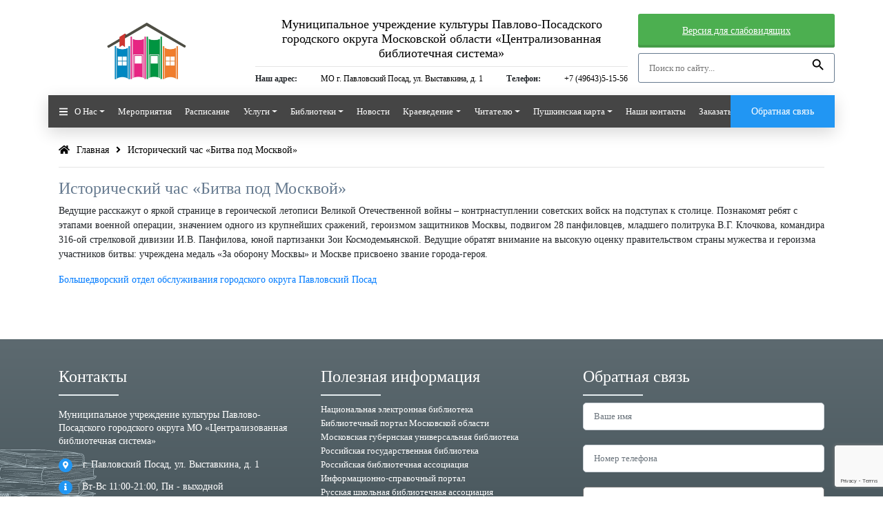

--- FILE ---
content_type: text/html; charset=UTF-8
request_url: https://pplib.ru/archives/activity/%D0%B8%D1%81%D1%82%D0%BE%D1%80%D0%B8%D1%87%D0%B5%D1%81%D0%BA%D0%B8%D0%B9-%D1%87%D0%B0%D1%81-%D0%B1%D0%B8%D1%82%D0%B2%D0%B0-%D0%BF%D0%BE%D0%B4-%D0%BC%D0%BE%D1%81%D0%BA%D0%B2%D0%BE%D0%B9
body_size: 12513
content:
<!DOCTYPE html><html lang="ru"> <head> <meta charset="UTF-8" /> <meta name="viewport" content="width=device-width, initial-scale=1.0" /> <meta name="yandex-verification" content="6daaab2a4a7ce295" /> <meta http-equiv="X-UA-Compatible" content="ie=edge" /> <title>Централизованная библиотека в Павловском Посаде</title> <link rel="icon" type="image/png" href="https://pplib.ru/wp-content/themes/library/img/favicon.png" /> <meta name='robots' content='max-image-preview:large' /><link rel='dns-prefetch' href='//ajax.googleapis.com' /><link rel='dns-prefetch' href='//www.google.com' /><script type="text/javascript">/* <![CDATA[ */
window._wpemojiSettings = {"baseUrl":"https:\/\/s.w.org\/images\/core\/emoji\/15.0.3\/72x72\/","ext":".png","svgUrl":"https:\/\/s.w.org\/images\/core\/emoji\/15.0.3\/svg\/","svgExt":".svg","source":{"concatemoji":"https:\/\/pplib.ru\/wp-includes\/js\/wp-emoji-release.min.js?ver=6.6.4"}};
/*! This file is auto-generated */
!function(i,n){var o,s,e;function c(e){try{var t={supportTests:e,timestamp:(new Date).valueOf()};sessionStorage.setItem(o,JSON.stringify(t))}catch(e){}}function p(e,t,n){e.clearRect(0,0,e.canvas.width,e.canvas.height),e.fillText(t,0,0);var t=new Uint32Array(e.getImageData(0,0,e.canvas.width,e.canvas.height).data),r=(e.clearRect(0,0,e.canvas.width,e.canvas.height),e.fillText(n,0,0),new Uint32Array(e.getImageData(0,0,e.canvas.width,e.canvas.height).data));return t.every(function(e,t){return e===r[t]})}function u(e,t,n){switch(t){case"flag":return n(e,"\ud83c\udff3\ufe0f\u200d\u26a7\ufe0f","\ud83c\udff3\ufe0f\u200b\u26a7\ufe0f")?!1:!n(e,"\ud83c\uddfa\ud83c\uddf3","\ud83c\uddfa\u200b\ud83c\uddf3")&&!n(e,"\ud83c\udff4\udb40\udc67\udb40\udc62\udb40\udc65\udb40\udc6e\udb40\udc67\udb40\udc7f","\ud83c\udff4\u200b\udb40\udc67\u200b\udb40\udc62\u200b\udb40\udc65\u200b\udb40\udc6e\u200b\udb40\udc67\u200b\udb40\udc7f");case"emoji":return!n(e,"\ud83d\udc26\u200d\u2b1b","\ud83d\udc26\u200b\u2b1b")}return!1}function f(e,t,n){var r="undefined"!=typeof WorkerGlobalScope&&self instanceof WorkerGlobalScope?new OffscreenCanvas(300,150):i.createElement("canvas"),a=r.getContext("2d",{willReadFrequently:!0}),o=(a.textBaseline="top",a.font="600 32px Arial",{});return e.forEach(function(e){o[e]=t(a,e,n)}),o}function t(e){var t=i.createElement("script");t.src=e,t.defer=!0,i.head.appendChild(t)}"undefined"!=typeof Promise&&(o="wpEmojiSettingsSupports",s=["flag","emoji"],n.supports={everything:!0,everythingExceptFlag:!0},e=new Promise(function(e){i.addEventListener("DOMContentLoaded",e,{once:!0})}),new Promise(function(t){var n=function(){try{var e=JSON.parse(sessionStorage.getItem(o));if("object"==typeof e&&"number"==typeof e.timestamp&&(new Date).valueOf()<e.timestamp+604800&&"object"==typeof e.supportTests)return e.supportTests}catch(e){}return null}();if(!n){if("undefined"!=typeof Worker&&"undefined"!=typeof OffscreenCanvas&&"undefined"!=typeof URL&&URL.createObjectURL&&"undefined"!=typeof Blob)try{var e="postMessage("+f.toString()+"("+[JSON.stringify(s),u.toString(),p.toString()].join(",")+"));",r=new Blob([e],{type:"text/javascript"}),a=new Worker(URL.createObjectURL(r),{name:"wpTestEmojiSupports"});return void(a.onmessage=function(e){c(n=e.data),a.terminate(),t(n)})}catch(e){}c(n=f(s,u,p))}t(n)}).then(function(e){for(var t in e)n.supports[t]=e[t],n.supports.everything=n.supports.everything&&n.supports[t],"flag"!==t&&(n.supports.everythingExceptFlag=n.supports.everythingExceptFlag&&n.supports[t]);n.supports.everythingExceptFlag=n.supports.everythingExceptFlag&&!n.supports.flag,n.DOMReady=!1,n.readyCallback=function(){n.DOMReady=!0}}).then(function(){return e}).then(function(){var e;n.supports.everything||(n.readyCallback(),(e=n.source||{}).concatemoji?t(e.concatemoji):e.wpemoji&&e.twemoji&&(t(e.twemoji),t(e.wpemoji)))}))}((window,document),window._wpemojiSettings);
/* ]]> */</script><link rel='stylesheet' id='style-css' href='https://pplib.ru/wp-content/themes/library/css/style.min.css?ver=6.6.4' type='text/css' media='all' /><link rel='stylesheet' id='bootstrap-css' href='https://pplib.ru/wp-content/themes/library/css/bootstrap.min.css?ver=6.6.4' type='text/css' media='all' /><link rel='stylesheet' id='slick-css' href='https://pplib.ru/wp-content/themes/library/css/slick.css?ver=6.6.4' type='text/css' media='all' /><link rel='stylesheet' id='all-css' href='https://pplib.ru/wp-content/themes/library/css/all.min.css?ver=6.6.4' type='text/css' media='all' /><link rel='stylesheet' id='bvi-css' href='https://pplib.ru/wp-content/themes/library/css/bvi.min.css?ver=6.6.4' type='text/css' media='all' /><style id='wp-emoji-styles-inline-css' type='text/css'>img.wp-smiley, img.emoji {	display: inline !important;	border: none !important;	box-shadow: none !important;	height: 1em !important;	width: 1em !important;	margin: 0 0.07em !important;	vertical-align: -0.1em !important;	background: none !important;	padding: 0 !important;	}</style><link rel='stylesheet' id='wp-block-library-css' href='https://pplib.ru/wp-includes/css/dist/block-library/style.min.css?ver=6.6.4' type='text/css' media='all' /><style id='classic-theme-styles-inline-css' type='text/css'>/*! This file is auto-generated */
.wp-block-button__link{color:#fff;background-color:#32373c;border-radius:9999px;box-shadow:none;text-decoration:none;padding:calc(.667em + 2px) calc(1.333em + 2px);font-size:1.125em}.wp-block-file__button{background:#32373c;color:#fff;text-decoration:none}</style><style id='global-styles-inline-css' type='text/css'>:root{--wp--preset--aspect-ratio--square: 1;--wp--preset--aspect-ratio--4-3: 4/3;--wp--preset--aspect-ratio--3-4: 3/4;--wp--preset--aspect-ratio--3-2: 3/2;--wp--preset--aspect-ratio--2-3: 2/3;--wp--preset--aspect-ratio--16-9: 16/9;--wp--preset--aspect-ratio--9-16: 9/16;--wp--preset--color--black: #000000;--wp--preset--color--cyan-bluish-gray: #abb8c3;--wp--preset--color--white: #ffffff;--wp--preset--color--pale-pink: #f78da7;--wp--preset--color--vivid-red: #cf2e2e;--wp--preset--color--luminous-vivid-orange: #ff6900;--wp--preset--color--luminous-vivid-amber: #fcb900;--wp--preset--color--light-green-cyan: #7bdcb5;--wp--preset--color--vivid-green-cyan: #00d084;--wp--preset--color--pale-cyan-blue: #8ed1fc;--wp--preset--color--vivid-cyan-blue: #0693e3;--wp--preset--color--vivid-purple: #9b51e0;--wp--preset--gradient--vivid-cyan-blue-to-vivid-purple: linear-gradient(135deg,rgba(6,147,227,1) 0%,rgb(155,81,224) 100%);--wp--preset--gradient--light-green-cyan-to-vivid-green-cyan: linear-gradient(135deg,rgb(122,220,180) 0%,rgb(0,208,130) 100%);--wp--preset--gradient--luminous-vivid-amber-to-luminous-vivid-orange: linear-gradient(135deg,rgba(252,185,0,1) 0%,rgba(255,105,0,1) 100%);--wp--preset--gradient--luminous-vivid-orange-to-vivid-red: linear-gradient(135deg,rgba(255,105,0,1) 0%,rgb(207,46,46) 100%);--wp--preset--gradient--very-light-gray-to-cyan-bluish-gray: linear-gradient(135deg,rgb(238,238,238) 0%,rgb(169,184,195) 100%);--wp--preset--gradient--cool-to-warm-spectrum: linear-gradient(135deg,rgb(74,234,220) 0%,rgb(151,120,209) 20%,rgb(207,42,186) 40%,rgb(238,44,130) 60%,rgb(251,105,98) 80%,rgb(254,248,76) 100%);--wp--preset--gradient--blush-light-purple: linear-gradient(135deg,rgb(255,206,236) 0%,rgb(152,150,240) 100%);--wp--preset--gradient--blush-bordeaux: linear-gradient(135deg,rgb(254,205,165) 0%,rgb(254,45,45) 50%,rgb(107,0,62) 100%);--wp--preset--gradient--luminous-dusk: linear-gradient(135deg,rgb(255,203,112) 0%,rgb(199,81,192) 50%,rgb(65,88,208) 100%);--wp--preset--gradient--pale-ocean: linear-gradient(135deg,rgb(255,245,203) 0%,rgb(182,227,212) 50%,rgb(51,167,181) 100%);--wp--preset--gradient--electric-grass: linear-gradient(135deg,rgb(202,248,128) 0%,rgb(113,206,126) 100%);--wp--preset--gradient--midnight: linear-gradient(135deg,rgb(2,3,129) 0%,rgb(40,116,252) 100%);--wp--preset--font-size--small: 13px;--wp--preset--font-size--medium: 20px;--wp--preset--font-size--large: 36px;--wp--preset--font-size--x-large: 42px;--wp--preset--spacing--20: 0.44rem;--wp--preset--spacing--30: 0.67rem;--wp--preset--spacing--40: 1rem;--wp--preset--spacing--50: 1.5rem;--wp--preset--spacing--60: 2.25rem;--wp--preset--spacing--70: 3.38rem;--wp--preset--spacing--80: 5.06rem;--wp--preset--shadow--natural: 6px 6px 9px rgba(0, 0, 0, 0.2);--wp--preset--shadow--deep: 12px 12px 50px rgba(0, 0, 0, 0.4);--wp--preset--shadow--sharp: 6px 6px 0px rgba(0, 0, 0, 0.2);--wp--preset--shadow--outlined: 6px 6px 0px -3px rgba(255, 255, 255, 1), 6px 6px rgba(0, 0, 0, 1);--wp--preset--shadow--crisp: 6px 6px 0px rgba(0, 0, 0, 1);}:where(.is-layout-flex){gap: 0.5em;}:where(.is-layout-grid){gap: 0.5em;}body .is-layout-flex{display: flex;}.is-layout-flex{flex-wrap: wrap;align-items: center;}.is-layout-flex > :is(*, div){margin: 0;}body .is-layout-grid{display: grid;}.is-layout-grid > :is(*, div){margin: 0;}:where(.wp-block-columns.is-layout-flex){gap: 2em;}:where(.wp-block-columns.is-layout-grid){gap: 2em;}:where(.wp-block-post-template.is-layout-flex){gap: 1.25em;}:where(.wp-block-post-template.is-layout-grid){gap: 1.25em;}.has-black-color{color: var(--wp--preset--color--black) !important;}.has-cyan-bluish-gray-color{color: var(--wp--preset--color--cyan-bluish-gray) !important;}.has-white-color{color: var(--wp--preset--color--white) !important;}.has-pale-pink-color{color: var(--wp--preset--color--pale-pink) !important;}.has-vivid-red-color{color: var(--wp--preset--color--vivid-red) !important;}.has-luminous-vivid-orange-color{color: var(--wp--preset--color--luminous-vivid-orange) !important;}.has-luminous-vivid-amber-color{color: var(--wp--preset--color--luminous-vivid-amber) !important;}.has-light-green-cyan-color{color: var(--wp--preset--color--light-green-cyan) !important;}.has-vivid-green-cyan-color{color: var(--wp--preset--color--vivid-green-cyan) !important;}.has-pale-cyan-blue-color{color: var(--wp--preset--color--pale-cyan-blue) !important;}.has-vivid-cyan-blue-color{color: var(--wp--preset--color--vivid-cyan-blue) !important;}.has-vivid-purple-color{color: var(--wp--preset--color--vivid-purple) !important;}.has-black-background-color{background-color: var(--wp--preset--color--black) !important;}.has-cyan-bluish-gray-background-color{background-color: var(--wp--preset--color--cyan-bluish-gray) !important;}.has-white-background-color{background-color: var(--wp--preset--color--white) !important;}.has-pale-pink-background-color{background-color: var(--wp--preset--color--pale-pink) !important;}.has-vivid-red-background-color{background-color: var(--wp--preset--color--vivid-red) !important;}.has-luminous-vivid-orange-background-color{background-color: var(--wp--preset--color--luminous-vivid-orange) !important;}.has-luminous-vivid-amber-background-color{background-color: var(--wp--preset--color--luminous-vivid-amber) !important;}.has-light-green-cyan-background-color{background-color: var(--wp--preset--color--light-green-cyan) !important;}.has-vivid-green-cyan-background-color{background-color: var(--wp--preset--color--vivid-green-cyan) !important;}.has-pale-cyan-blue-background-color{background-color: var(--wp--preset--color--pale-cyan-blue) !important;}.has-vivid-cyan-blue-background-color{background-color: var(--wp--preset--color--vivid-cyan-blue) !important;}.has-vivid-purple-background-color{background-color: var(--wp--preset--color--vivid-purple) !important;}.has-black-border-color{border-color: var(--wp--preset--color--black) !important;}.has-cyan-bluish-gray-border-color{border-color: var(--wp--preset--color--cyan-bluish-gray) !important;}.has-white-border-color{border-color: var(--wp--preset--color--white) !important;}.has-pale-pink-border-color{border-color: var(--wp--preset--color--pale-pink) !important;}.has-vivid-red-border-color{border-color: var(--wp--preset--color--vivid-red) !important;}.has-luminous-vivid-orange-border-color{border-color: var(--wp--preset--color--luminous-vivid-orange) !important;}.has-luminous-vivid-amber-border-color{border-color: var(--wp--preset--color--luminous-vivid-amber) !important;}.has-light-green-cyan-border-color{border-color: var(--wp--preset--color--light-green-cyan) !important;}.has-vivid-green-cyan-border-color{border-color: var(--wp--preset--color--vivid-green-cyan) !important;}.has-pale-cyan-blue-border-color{border-color: var(--wp--preset--color--pale-cyan-blue) !important;}.has-vivid-cyan-blue-border-color{border-color: var(--wp--preset--color--vivid-cyan-blue) !important;}.has-vivid-purple-border-color{border-color: var(--wp--preset--color--vivid-purple) !important;}.has-vivid-cyan-blue-to-vivid-purple-gradient-background{background: var(--wp--preset--gradient--vivid-cyan-blue-to-vivid-purple) !important;}.has-light-green-cyan-to-vivid-green-cyan-gradient-background{background: var(--wp--preset--gradient--light-green-cyan-to-vivid-green-cyan) !important;}.has-luminous-vivid-amber-to-luminous-vivid-orange-gradient-background{background: var(--wp--preset--gradient--luminous-vivid-amber-to-luminous-vivid-orange) !important;}.has-luminous-vivid-orange-to-vivid-red-gradient-background{background: var(--wp--preset--gradient--luminous-vivid-orange-to-vivid-red) !important;}.has-very-light-gray-to-cyan-bluish-gray-gradient-background{background: var(--wp--preset--gradient--very-light-gray-to-cyan-bluish-gray) !important;}.has-cool-to-warm-spectrum-gradient-background{background: var(--wp--preset--gradient--cool-to-warm-spectrum) !important;}.has-blush-light-purple-gradient-background{background: var(--wp--preset--gradient--blush-light-purple) !important;}.has-blush-bordeaux-gradient-background{background: var(--wp--preset--gradient--blush-bordeaux) !important;}.has-luminous-dusk-gradient-background{background: var(--wp--preset--gradient--luminous-dusk) !important;}.has-pale-ocean-gradient-background{background: var(--wp--preset--gradient--pale-ocean) !important;}.has-electric-grass-gradient-background{background: var(--wp--preset--gradient--electric-grass) !important;}.has-midnight-gradient-background{background: var(--wp--preset--gradient--midnight) !important;}.has-small-font-size{font-size: var(--wp--preset--font-size--small) !important;}.has-medium-font-size{font-size: var(--wp--preset--font-size--medium) !important;}.has-large-font-size{font-size: var(--wp--preset--font-size--large) !important;}.has-x-large-font-size{font-size: var(--wp--preset--font-size--x-large) !important;}
:where(.wp-block-post-template.is-layout-flex){gap: 1.25em;}:where(.wp-block-post-template.is-layout-grid){gap: 1.25em;}
:where(.wp-block-columns.is-layout-flex){gap: 2em;}:where(.wp-block-columns.is-layout-grid){gap: 2em;}
:root :where(.wp-block-pullquote){font-size: 1.5em;line-height: 1.6;}</style><link rel='stylesheet' id='contact-form-7-css' href='https://pplib.ru/wp-content/plugins/contact-form-7/includes/css/styles.css?ver=5.4.2' type='text/css' media='all' /><link rel='stylesheet' id='ivory-search-styles-css' href='https://pplib.ru/wp-content/plugins/add-search-to-menu/public/css/ivory-search.min.css?ver=4.7' type='text/css' media='all' /><link rel='stylesheet' id='library-style-css' href='https://pplib.ru/wp-content/themes/library/style.css?ver=_S_VERSION' type='text/css' media='all' /><script type="text/javascript" src="//ajax.googleapis.com/ajax/libs/jquery/3.4.1/jquery.min.js?ver=6.6.4" id="jquery-js"></script><link rel="https://api.w.org/" href="https://pplib.ru/wp-json/" /><link rel="alternate" title="JSON" type="application/json" href="https://pplib.ru/wp-json/wp/v2/activity/10445" /><link rel="EditURI" type="application/rsd+xml" title="RSD" href="https://pplib.ru/xmlrpc.php?rsd" /><meta name="generator" content="WordPress 6.6.4" /><link rel="canonical" href="https://pplib.ru/archives/activity/%d0%b8%d1%81%d1%82%d0%be%d1%80%d0%b8%d1%87%d0%b5%d1%81%d0%ba%d0%b8%d0%b9-%d1%87%d0%b0%d1%81-%d0%b1%d0%b8%d1%82%d0%b2%d0%b0-%d0%bf%d0%be%d0%b4-%d0%bc%d0%be%d1%81%d0%ba%d0%b2%d0%be%d0%b9" /><link rel='shortlink' href='https://pplib.ru/?p=10445' /><link rel="alternate" title="oEmbed (JSON)" type="application/json+oembed" href="https://pplib.ru/wp-json/oembed/1.0/embed?url=https%3A%2F%2Fpplib.ru%2Farchives%2Factivity%2F%25d0%25b8%25d1%2581%25d1%2582%25d0%25be%25d1%2580%25d0%25b8%25d1%2587%25d0%25b5%25d1%2581%25d0%25ba%25d0%25b8%25d0%25b9-%25d1%2587%25d0%25b0%25d1%2581-%25d0%25b1%25d0%25b8%25d1%2582%25d0%25b2%25d0%25b0-%25d0%25bf%25d0%25be%25d0%25b4-%25d0%25bc%25d0%25be%25d1%2581%25d0%25ba%25d0%25b2%25d0%25be%25d0%25b9" /><link rel="alternate" title="oEmbed (XML)" type="text/xml+oembed" href="https://pplib.ru/wp-json/oembed/1.0/embed?url=https%3A%2F%2Fpplib.ru%2Farchives%2Factivity%2F%25d0%25b8%25d1%2581%25d1%2582%25d0%25be%25d1%2580%25d0%25b8%25d1%2587%25d0%25b5%25d1%2581%25d0%25ba%25d0%25b8%25d0%25b9-%25d1%2587%25d0%25b0%25d1%2581-%25d0%25b1%25d0%25b8%25d1%2582%25d0%25b2%25d0%25b0-%25d0%25bf%25d0%25be%25d0%25b4-%25d0%25bc%25d0%25be%25d1%2581%25d0%25ba%25d0%25b2%25d0%25be%25d0%25b9&#038;format=xml" /><script>document.documentElement.className = document.documentElement.className.replace( 'no-js', 'js' );</script><style>.no-js img.lazyload { display: none; }	figure.wp-block-image img.lazyloading { min-width: 150px; }	.lazyload, .lazyloading { opacity: 0; }	.lazyloaded {	opacity: 1;	transition: opacity 400ms;	transition-delay: 0ms;	}</style> <script async src="https://culturaltracking.ru/static/js/spxl.js?pixelId=10312" data-pixel-id="10312"></script> </head> <body> <header class="header"> <div class="container"> <div class="row align-items-center"> <div class="col-12 d-none d-md-block col-md-6 col-lg-3"> <a href="https://pplib.ru"> <div class="header__logo"> <img  alt="Логотип"  data-src="https://pplib.ru/wp-content/themes/library/img/logo.png" class="logo lazyload" src="[data-uri]" /><noscript><img src="https://pplib.ru/wp-content/themes/library/img/logo.png" alt="Логотип" class="logo" /></noscript> </div> </a> </div> <div class="col-6 d-none d-md-none col-lg-6 d-lg-block"> <a href="https://pplib.ru" class="header__title"> Муниципальное учреждение культуры Павлово-Посадского городского округа Московской области «Централизованная библиотечная система» </a> <hr class="header__border" /> <div class="header__block"> <span class="header__contacts">Наш адрес:</span> <a href="" class="header__adress" >МО г. Павловский Посад, ул. Выставкина, д. 1</a > <span class="header__contacts">Телефон:</span> <a href="tel:+74964351556 " class="header__adress" >+7 (49643)5-15-56 </a> </div> </div> <div class="col-12 col-sm-12 d-md-none d-block pr-0 pl-0"> <button class="impaired__phone bvi-open"> Версия для слабовидящих </button> </div> <div class="col-3 d-none d-md-block col-md-6 col-lg-3 pr-0 pl-0"> <button class="impaired bvi-open">Версия для слабовидящих</button> <form action="" method="get"> <style type="text/css" media="screen">#is-ajax-search-result-232 .is-highlight { background-color: #FFFFB9 !important;}#is-ajax-search-result-232 .meta .is-highlight { background-color: transparent !important;}</style><form data-min-no-for-search="1" data-result-box-max-height="400" data-form-id="232" class="is-search-form is-form-style is-form-style-3 is-form-id-232 is-ajax-search" action="https://pplib.ru/" method="get" role="search" ><label for="is-search-input-232"><span class="is-screen-reader-text">Search for:</span><input type="search" id="is-search-input-232" name="s" value="" class="is-search-input" placeholder="Поиск по сайту..." autocomplete="off" /><span class="is-loader-image" style="display: none;background-image:url(https://pplib.ru/wp-content/plugins/add-search-to-menu/public/images/spinner.gif);" ></span></label><button type="submit" class="is-search-submit"><span class="is-screen-reader-text">Search Button</span><span class="is-search-icon"><svg focusable="false" aria-label="Search" xmlns="http://www.w3.org/2000/svg" viewBox="0 0 24 24" width="24px"><path d="M15.5 14h-.79l-.28-.27C15.41 12.59 16 11.11 16 9.5 16 5.91 13.09 3 9.5 3S3 5.91 3 9.5 5.91 16 9.5 16c1.61 0 3.09-.59 4.23-1.57l.27.28v.79l5 4.99L20.49 19l-4.99-5zm-6 0C7.01 14 5 11.99 5 9.5S7.01 5 9.5 5 14 7.01 14 9.5 11.99 14 9.5 14z"></path></svg></span></button><input type="hidden" name="id" value="232" /></form> </form> </div> </div> <div class="row"> <div class="col-12 col-md-12 pr-0 pl-0"> <nav class="navbar navbar-expand-lg navbar-light navbar-bg"> <button class="navbar-toggler panel_1" type="button" data-toggle="collapse" data-target="#navbarSupportedContent" aria-controls="navbarSupportedContent" aria-expanded="false" aria-label="Toggle navigation" > <span class="navbar-toggler-icon"></span> </button> <div class="panel_2"> <a href="mailto:bibliot-pp@mail.ru" ><i class="navbar__icon-mail"></i ></a> </div> <div class="panel_3"> <a href="tel:+7 (49643)5-15-56 " ><i class="navbar__icon__phone"></i ></a> </div> <div class="panel_4"> <a href="#"><i class="navbar__icon-search"></i></a> </div> <div class="navbar__search"> <div class="navbar__search__block"> <form action="" method="get"> <form class="is-search-form is-form-style is-form-style-3 is-form-id-3071 " action="https://pplib.ru/" method="get" role="search" ><label for="is-search-input-3071"><span class="is-screen-reader-text">Search for:</span><input type="search" id="is-search-input-3071" name="s" value="" class="is-search-input" placeholder="Search here..." autocomplete="off" /></label><button type="submit" class="is-search-submit"><span class="is-screen-reader-text">Search Button</span><span class="is-search-icon"><svg focusable="false" aria-label="Search" xmlns="http://www.w3.org/2000/svg" viewBox="0 0 24 24" width="24px"><path d="M15.5 14h-.79l-.28-.27C15.41 12.59 16 11.11 16 9.5 16 5.91 13.09 3 9.5 3S3 5.91 3 9.5 5.91 16 9.5 16c1.61 0 3.09-.59 4.23-1.57l.27.28v.79l5 4.99L20.49 19l-4.99-5zm-6 0C7.01 14 5 11.99 5 9.5S7.01 5 9.5 5 14 7.01 14 9.5 11.99 14 9.5 14z"></path></svg></span></button><input type="hidden" name="id" value="3071" /></form> </form> </div> </div> <div class="collapse navbar-collapse" id="navbarSupportedContent"> <i class="fas fa-bars link-menu"></i> <ul id="menu-%d0%b2%d0%b5%d1%80%d1%85%d0%bd%d0%b5%d0%b5-%d0%bc%d0%b5%d0%bd%d1%8e" class="navbar-nav mr-auto mt-2 mt-lg-0 "><li id="menu-item-123" class="menu-item menu-item-type-custom menu-item-object-custom menu-item-has-children dropdown nav-item nav-item-123"><a href="#" class="nav-link dropdown-toggle" data-toggle="dropdown" aria-haspopup="true" aria-expanded="false">О Нас</a><ul class="dropdown-menu depth_0"><li id="menu-item-243" class="menu-item menu-item-type-post_type menu-item-object-page nav-item nav-item-243"><a class="dropdown-item" href="https://pplib.ru/about/reference" class="nav-link">Историческая справка</a></li><li id="menu-item-242" class="menu-item menu-item-type-post_type menu-item-object-page nav-item nav-item-242"><a class="dropdown-item" href="https://pplib.ru/about/documents" class="nav-link">Документы</a></li><li id="menu-item-241" class="menu-item menu-item-type-post_type menu-item-object-page nav-item nav-item-241"><a class="dropdown-item" href="https://pplib.ru/about/%d0%bd%d0%b0%d1%88%d0%b0-%d0%bc%d0%b8%d1%81%d1%81%d0%b8%d1%8f" class="nav-link">Наша миссия</a></li><li id="menu-item-239" class="menu-item menu-item-type-post_type menu-item-object-page nav-item nav-item-239"><a class="dropdown-item" href="https://pplib.ru/about/%d1%80%d1%83%d0%ba%d0%be%d0%b2%d0%be%d0%b4%d1%81%d1%82%d0%b2%d0%be" class="nav-link">Руководство</a></li><li id="menu-item-106" class="menu-item menu-item-type-post_type menu-item-object-page nav-item nav-item-106"><a class="dropdown-item" href="https://pplib.ru/gallery" class="nav-link">Галерея</a></li><li id="menu-item-3376" class="menu-item menu-item-type-post_type menu-item-object-page nav-item nav-item-3376"><a class="dropdown-item" href="https://pplib.ru/about/%d0%b0%d0%bd%d1%82%d0%b8%d1%82%d0%b5%d1%80%d1%80%d0%be%d1%80%d0%b8%d1%81%d1%82%d0%b8%d1%87%d0%b5%d1%81%d0%ba%d0%b0%d1%8f-%d0%b4%d0%b5%d1%8f%d1%82%d0%b5%d0%bb%d1%8c%d0%bd%d0%be%d1%81%d1%82%d1%8c-%d0%b8" class="nav-link">Антитеррористическая деятельность и противодействие экстремизму</a></li><li id="menu-item-240" class="menu-item menu-item-type-post_type menu-item-object-page nav-item nav-item-240"><a class="dropdown-item" href="https://pplib.ru/about/%d1%81%d1%82%d1%80%d1%83%d0%ba%d1%82%d1%83%d1%80%d0%b0-%d0%bc%d1%83%d0%ba-%d1%86%d0%b1%d1%81" class="nav-link">Структура МУК “ЦБС”</a></li></ul></li><li id="menu-item-82" class="menu-item menu-item-type-post_type menu-item-object-page nav-item nav-item-82"><a href="https://pplib.ru/activity" class="nav-link">Мероприятия</a></li><li id="menu-item-14508" class="menu-item menu-item-type-post_type menu-item-object-page nav-item nav-item-14508"><a href="https://pplib.ru/%d1%80%d0%b0%d1%81%d0%bf%d0%b8%d1%81%d0%b0%d0%bd%d0%b8%d0%b5" class="nav-link">Расписание</a></li><li id="menu-item-88" class="menu-item menu-item-type-post_type menu-item-object-page menu-item-has-children dropdown nav-item nav-item-88"><a href="https://pplib.ru/services" class="nav-link dropdown-toggle" data-toggle="dropdown" aria-haspopup="true" aria-expanded="false">Услуги</a><ul class="dropdown-menu depth_0"><li id="menu-item-263" class="menu-item menu-item-type-post_type menu-item-object-page nav-item nav-item-263"><a class="dropdown-item" href="https://pplib.ru/services/%d0%b1%d0%b5%d1%81%d0%bf%d0%bb%d0%b0%d1%82%d0%bd%d1%8b%d0%b5-%d1%83%d1%81%d0%bb%d1%83%d0%b3%d0%b8" class="nav-link">Бесплатные услуги</a></li><li id="menu-item-262" class="menu-item menu-item-type-post_type menu-item-object-page nav-item nav-item-262"><a class="dropdown-item" href="https://pplib.ru/services/%d0%bf%d0%bb%d0%b0%d1%82%d0%bd%d1%8b%d0%b5-%d1%83%d1%81%d0%bb%d1%83%d0%b3%d0%b8" class="nav-link">Платные услуги</a></li></ul></li><li id="menu-item-97" class="menu-item menu-item-type-post_type menu-item-object-page menu-item-has-children dropdown nav-item nav-item-97"><a href="https://pplib.ru/library" class="nav-link dropdown-toggle" data-toggle="dropdown" aria-haspopup="true" aria-expanded="false">Библиотеки</a><ul class="dropdown-menu depth_0"><li id="menu-item-492" class="menu-item menu-item-type-post_type menu-item-object-libraries nav-item nav-item-492"><a class="dropdown-item" href="https://pplib.ru/archives/libraries/%d1%86%d0%b5%d0%bd%d1%82%d1%80%d0%b0%d0%bb%d1%8c%d0%bd%d0%b0%d1%8f-%d0%b1%d0%b8%d0%b1%d0%bb%d0%b8%d0%be%d1%82%d0%b5%d0%ba%d0%b0" class="nav-link">Центральная библиотека</a></li><li id="menu-item-503" class="menu-item menu-item-type-post_type menu-item-object-libraries nav-item nav-item-503"><a class="dropdown-item" href="https://pplib.ru/archives/libraries/%d1%86%d0%b5%d0%bd%d1%82%d1%80%d0%b0%d0%bb%d1%8c%d0%bd%d0%b0%d1%8f-%d0%b4%d0%b5%d1%82%d1%81%d0%ba%d0%b0%d1%8f-%d0%b1%d0%b8%d0%b1%d0%bb%d0%b8%d0%be%d1%82%d0%b5%d0%ba%d0%b0" class="nav-link">Центральная детская библиотека</a></li><li id="menu-item-495" class="menu-item menu-item-type-post_type menu-item-object-libraries nav-item nav-item-495"><a class="dropdown-item" href="https://pplib.ru/archives/libraries/%d0%b0%d0%bb%d1%84%d0%b5%d1%80%d0%be%d0%b2%d1%81%d0%ba%d0%b8%d0%b9-%d0%be%d1%82%d0%b4%d0%b5%d0%bb-%d0%be%d0%b1%d1%81%d0%bb%d1%83%d0%b6%d0%b8%d0%b2%d0%b0%d0%bd%d0%b8%d1%8f" class="nav-link">Алферовский отдел обслуживания</a></li><li id="menu-item-497" class="menu-item menu-item-type-post_type menu-item-object-libraries nav-item nav-item-497"><a class="dropdown-item" href="https://pplib.ru/archives/libraries/%d0%b1%d0%be%d0%bb%d1%8c%d1%88%d0%b5%d0%b4%d0%b2%d0%be%d1%80%d1%81%d0%ba%d0%b8%d0%b9-%d0%be%d1%82%d0%b4%d0%b5%d0%bb-%d0%be%d0%b1%d1%81%d0%bb%d1%83%d0%b6%d0%b8%d0%b2%d0%b0%d0%bd%d0%b8%d1%8f" class="nav-link">Большедворский отдел обслуживания</a></li><li id="menu-item-499" class="menu-item menu-item-type-post_type menu-item-object-libraries nav-item nav-item-499"><a class="dropdown-item" href="https://pplib.ru/archives/libraries/%d0%b3%d0%be%d1%80%d0%be%d0%b4%d0%ba%d0%be%d0%b2%d1%81%d0%ba%d0%b8%d0%b9-%d0%be%d1%82%d0%b4%d0%b5%d0%bb-%d0%be%d0%b1%d1%81%d0%bb%d1%83%d0%b6%d0%b8%d0%b2%d0%b0%d0%bd%d0%b8%d1%8f" class="nav-link">Городковский отдел обслуживания</a></li><li id="menu-item-494" class="menu-item menu-item-type-post_type menu-item-object-libraries nav-item nav-item-494"><a class="dropdown-item" href="https://pplib.ru/archives/libraries/%d0%b5%d0%b2%d1%81%d0%b5%d0%b5%d0%b2%d1%81%d0%ba%d0%b8%d0%b9-%d0%be%d1%82%d0%b4%d0%b5%d0%bb-%d0%be%d0%b1%d1%81%d0%bb%d1%83%d0%b6%d0%b8%d0%b2%d0%b0%d0%bd%d0%b8%d1%8f" class="nav-link">Евсеевский отдел обслуживания</a></li><li id="menu-item-493" class="menu-item menu-item-type-post_type menu-item-object-libraries nav-item nav-item-493"><a class="dropdown-item" href="https://pplib.ru/archives/libraries/%d0%b5%d1%84%d0%b8%d0%bc%d0%be%d0%b2%d1%81%d0%ba%d0%b8%d0%b9-%d0%be%d1%82%d0%b4%d0%b5%d0%bb-%d0%be%d0%b1%d1%81%d0%bb%d1%83%d0%b6%d0%b8%d0%b2%d0%b0%d0%bd%d0%b8%d1%8f" class="nav-link">Ефимовский отдел обслуживания</a></li><li id="menu-item-498" class="menu-item menu-item-type-post_type menu-item-object-libraries nav-item nav-item-498"><a class="dropdown-item" href="https://pplib.ru/archives/libraries/%d0%bb%d0%b5%d0%bd%d1%81%d0%ba%d0%b8%d0%b9-%d0%be%d1%82%d0%b4%d0%b5%d0%bb-%d0%be%d0%b1%d1%81%d0%bb%d1%83%d0%b6%d0%b8%d0%b2%d0%b0%d0%bd%d0%b8%d1%8f" class="nav-link">Ленский отдел обслуживания</a></li><li id="menu-item-501" class="menu-item menu-item-type-post_type menu-item-object-libraries nav-item nav-item-501"><a class="dropdown-item" href="https://pplib.ru/archives/libraries/%d1%8e%d0%b6%d0%bd%d1%8b%d0%b9-%d0%be%d1%82%d0%b4%d0%b5%d0%bb-%d0%be%d0%b1%d1%81%d0%bb%d1%83%d0%b6%d0%b8%d0%b2%d0%b0%d0%bd%d0%b8%d1%8f" class="nav-link">Южный отдел обслуживания</a></li><li id="menu-item-496" class="menu-item menu-item-type-post_type menu-item-object-libraries nav-item nav-item-496"><a class="dropdown-item" href="https://pplib.ru/archives/libraries/%d1%80%d0%b0%d1%85%d0%bc%d0%b0%d0%bd%d0%be%d0%b2%d1%81%d0%ba%d0%b8%d0%b9-%d0%be%d1%82%d0%b4%d0%b5%d0%bb-%d0%be%d0%b1%d1%81%d0%bb%d1%83%d0%b6%d0%b8%d0%b2%d0%b0%d0%bd%d0%b8%d1%8f" class="nav-link">Рахмановский отдел обслуживания</a></li><li id="menu-item-14492" class="menu-item menu-item-type-post_type menu-item-object-page nav-item nav-item-14492"><a class="dropdown-item" href="https://pplib.ru/library/%d0%b1%d0%b8%d0%b1%d0%bb%d0%b8%d0%be%d1%82%d0%b5%d0%ba%d0%b0-%d1%8d%d0%bb%d0%b5%d0%ba%d1%82%d1%80%d0%be%d0%b3%d0%be%d1%80%d1%81%d0%ba%d0%b0" class="nav-link">Библиотека Электрогорска</a></li></ul></li><li id="menu-item-100" class="menu-item menu-item-type-post_type menu-item-object-page nav-item nav-item-100"><a href="https://pplib.ru/news" class="nav-link">Новости</a></li><li id="menu-item-91" class="menu-item menu-item-type-post_type menu-item-object-page menu-item-has-children dropdown nav-item nav-item-91"><a href="https://pplib.ru/history" class="nav-link dropdown-toggle" data-toggle="dropdown" aria-haspopup="true" aria-expanded="false">Краеведение</a><ul class="dropdown-menu depth_0"><li id="menu-item-601" class="menu-item menu-item-type-post_type menu-item-object-page nav-item nav-item-601"><a class="dropdown-item" href="https://pplib.ru/history/%d0%be-%d0%b1%d0%b8%d0%b1%d0%bb%d0%b8%d0%be%d1%82%d0%b5%d0%ba%d0%b5-%d0%b8-%d0%b3%d0%be%d1%80%d0%be%d0%b4%d0%b5" class="nav-link">О библиотеке и городе</a></li><li id="menu-item-612" class="menu-item menu-item-type-post_type menu-item-object-page nav-item nav-item-612"><a class="dropdown-item" href="https://pplib.ru/history/%d0%ba%d1%80%d0%b0%d0%b5%d0%b2%d0%b5%d0%b4%d1%8b-%d0%bf%d0%b0%d0%b2%d0%bb%d0%be%d0%b2%d1%81%d0%ba%d0%be%d0%b3%d0%be-%d0%bf%d0%be%d1%81%d0%b0%d0%b4%d0%b0" class="nav-link">Краеведы Павловского Посада</a></li><li id="menu-item-280" class="menu-item menu-item-type-post_type menu-item-object-page nav-item nav-item-280"><a class="dropdown-item" href="https://pplib.ru/history/%d0%b7%d0%b5%d0%bc%d0%bb%d1%8f%d0%ba%d0%b8-%d0%b3%d0%b5%d1%80%d0%be%d0%b8" class="nav-link">Земляки герои</a></li><li id="menu-item-281" class="menu-item menu-item-type-post_type menu-item-object-page nav-item nav-item-281"><a class="dropdown-item" href="https://pplib.ru/history/%d0%bf%d0%be%d1%87%d0%b5%d1%82%d0%bd%d1%8b%d0%b5-%d0%b3%d1%80%d0%b0%d0%b6%d0%b4%d0%b0%d0%bd%d0%b5-%d0%b3-%d0%be-%d0%bf%d0%b0%d0%b2%d0%bb%d0%be%d0%b2%d1%81%d0%ba%d0%b8%d0%b9-%d0%bf%d0%be%d1%81%d0%b0" class="nav-link">Почетные граждане г.о. Павловский Посад</a></li><li id="menu-item-618" class="menu-item menu-item-type-post_type menu-item-object-page nav-item nav-item-618"><a class="dropdown-item" href="https://pplib.ru/history/%d0%b3%d0%be%d1%80%d0%be%d0%b4-%d0%b2-%d0%bf%d0%b5%d1%80%d0%b2%d1%83%d1%8e-%d0%bc%d0%b8%d1%80%d0%be%d0%b2%d1%83%d1%8e-%d0%b2%d0%be%d0%b9%d0%bd%d1%83" class="nav-link">Город в Первую мировую войну</a></li></ul></li><li id="menu-item-103" class="menu-item menu-item-type-post_type menu-item-object-page menu-item-has-children dropdown nav-item nav-item-103"><a href="https://pplib.ru/reader" class="nav-link dropdown-toggle" data-toggle="dropdown" aria-haspopup="true" aria-expanded="false">Читателю</a><ul class="dropdown-menu depth_0"><li id="menu-item-2409" class="menu-item menu-item-type-post_type menu-item-object-page nav-item nav-item-2409"><a class="dropdown-item" href="https://pplib.ru/reader/%d0%ba%d0%b0%d0%bb%d0%b5%d0%bd%d0%b4%d0%b0%d1%80%d1%8c-%d0%bf%d1%80%d0%b0%d0%b7%d0%b4%d0%bd%d0%b8%d1%87%d0%bd%d1%8b%d1%85-%d1%8e%d0%b1%d0%b8%d0%bb%d0%b5%d0%b9%d0%bd%d1%8b%d1%85-%d0%b7%d0%bd%d0%b0" class="nav-link">КАЛЕНДАРЬ ПРАЗДНИЧНЫХ, ЮБИЛЕЙНЫХ, ЗНАМЕНАТЕЛЬНЫХ И ПАМЯТНЫХ ДАТ</a></li><li id="menu-item-286" class="menu-item menu-item-type-post_type menu-item-object-page nav-item nav-item-286"><a class="dropdown-item" href="https://pplib.ru/reader/%d0%bf%d0%be%d0%bb%d0%b5%d0%b7%d0%bd%d0%b0%d1%8f-%d0%b8%d0%bd%d1%84%d0%be%d1%80%d0%bc%d0%b0%d1%86%d0%b8%d1%8f" class="nav-link">Полезная информация</a></li><li id="menu-item-285" class="menu-item menu-item-type-post_type menu-item-object-page nav-item nav-item-285"><a class="dropdown-item" href="https://pplib.ru/reader/%d1%83%d1%81%d0%bb%d1%83%d0%b3%d0%b8-%d0%b1%d0%b8%d0%b1%d0%bb%d0%b8%d0%be%d1%82%d0%b5%d0%ba" class="nav-link">Услуги библиотек</a></li><li id="menu-item-284" class="menu-item menu-item-type-post_type menu-item-object-page nav-item nav-item-284"><a class="dropdown-item" href="https://pplib.ru/reader/%d1%87%d0%b0%d1%81%d1%82%d0%be-%d0%b7%d0%b0%d0%b4%d0%b0%d0%b2%d0%b0%d0%b5%d0%bc%d1%8b%d0%b5-%d0%b2%d0%be%d0%bf%d1%80%d0%be%d1%81%d1%8b" class="nav-link">Часто задаваемые вопросы</a></li><li id="menu-item-283" class="menu-item menu-item-type-post_type menu-item-object-page nav-item nav-item-283"><a class="dropdown-item" href="https://pplib.ru/reader/%d0%bf%d1%80%d0%b0%d0%b2%d0%b8%d0%bb%d0%b0-%d0%bf%d0%be%d0%bb%d1%8c%d0%b7%d0%be%d0%b2%d0%b0%d0%bd%d0%b8%d1%8f-%d0%b1%d0%b8%d0%b1%d0%bb%d0%b8%d0%be%d1%82%d0%b5%d0%ba%d0%be%d0%b9" class="nav-link">Правила пользования библиотекой</a></li><li id="menu-item-282" class="menu-item menu-item-type-post_type menu-item-object-page nav-item nav-item-282"><a class="dropdown-item" href="https://pplib.ru/reader/%d0%bf%d1%80%d0%b0%d0%b2%d0%b8%d0%bb%d0%b0-%d0%b7%d0%b0%d0%bf%d0%b8%d1%81%d0%b8" class="nav-link">Правила записи</a></li><li id="menu-item-625" class="menu-item menu-item-type-post_type menu-item-object-page nav-item nav-item-625"><a class="dropdown-item" href="https://pplib.ru/reader/%d0%bf%d0%bb%d0%b0%d0%bd%d1%8b-%d0%bc%d0%b5%d1%80%d0%be%d0%bf%d1%80%d0%b8%d1%8f%d1%82%d0%b8%d0%b9" class="nav-link">Планы мероприятий</a></li></ul></li><li id="menu-item-9477" class="menu-item menu-item-type-post_type menu-item-object-page menu-item-has-children dropdown nav-item nav-item-9477"><a href="https://pplib.ru/%d0%bf%d1%83%d1%88%d0%ba%d0%b8%d0%bd%d1%81%d0%ba%d0%b0%d1%8f-%d0%ba%d0%b0%d1%80%d1%82%d0%b0" class="nav-link dropdown-toggle" data-toggle="dropdown" aria-haspopup="true" aria-expanded="false">Пушкинская карта</a><ul class="dropdown-menu depth_0"><li id="menu-item-9483" class="menu-item menu-item-type-post_type menu-item-object-page nav-item nav-item-9483"><a class="dropdown-item" href="https://pplib.ru/%d0%be%d0%b1%d1%89%d0%b0%d1%8f-%d0%b8%d0%bd%d1%84%d0%be%d1%80%d0%bc%d0%b0%d1%86%d0%b8%d1%8f" class="nav-link">Общая информация</a></li><li id="menu-item-9488" class="menu-item menu-item-type-post_type menu-item-object-page nav-item nav-item-9488"><a class="dropdown-item" href="https://pplib.ru/%d0%bf%d0%be%d1%88%d0%b0%d0%b3%d0%be%d0%b2%d0%b0%d1%8f-%d0%b8%d0%bd%d1%81%d1%82%d1%80%d1%83%d0%ba%d1%86%d0%b8%d1%8f" class="nav-link">Пошаговая инструкция</a></li><li id="menu-item-9492" class="menu-item menu-item-type-post_type menu-item-object-page nav-item nav-item-9492"><a class="dropdown-item" href="https://pplib.ru/%d1%83%d1%87%d0%b0%d1%81%d1%82%d0%bd%d0%b8%d0%ba%d0%b8-%d0%b0%d0%ba%d1%86%d0%b8%d0%b8" class="nav-link">Участники акции</a></li><li id="menu-item-9498" class="menu-item menu-item-type-post_type menu-item-object-page nav-item nav-item-9498"><a class="dropdown-item" href="https://pplib.ru/%d0%b0%d1%84%d0%b8%d1%88%d0%b0-%d0%bc%d0%b5%d1%81%d1%8f%d1%86%d0%b0" class="nav-link">Афиша месяца</a></li></ul></li><li id="menu-item-20523" class="menu-item menu-item-type-post_type menu-item-object-page nav-item nav-item-20523"><a href="https://pplib.ru/%d0%bd%d0%b0%d1%88%d0%b8-%d0%ba%d0%be%d0%bd%d1%82%d0%b0%d0%ba%d1%82%d1%8b" class="nav-link">Наши контакты</a></li><li id="menu-item-14494" class="menu-item menu-item-type-post_type menu-item-object-page nav-item nav-item-14494"><a href="https://pplib.ru/%d0%b7%d0%b0%d0%ba%d0%b0%d0%b7%d0%b0%d1%82%d1%8c-%d0%ba%d0%bd%d0%b8%d0%b3%d1%83" class="nav-link">Заказать книгу</a></li><li id="menu-item-119" class="menu-item menu-item-type-post_type menu-item-object-page nav-item nav-item-119"><a href="https://pplib.ru/contacts" class="nav-link">Контакты</a></li></ul> </div> <button type="button" class="header__btn" data-toggle="modal" data-target="#exampleModal" > Обратная связь </button> </nav> </div> <div class="col-12 d-block d-md-none col-md-3"> <a href="https://pplib.ru"> <div class="header__logo"> <img  alt="Логотип"  data-src="https://pplib.ru/wp-content/themes/library/img/logo__phone.svg" class="logo-phone lazyload" src="[data-uri]" /><noscript><img src="https://pplib.ru/wp-content/themes/library/img/logo__phone.svg" alt="Логотип" class="logo-phone" /></noscript> </div> </a> </div> </div> </div> </header><main id="primary" class="site-main"><div class="navigation__link"><div class="container"><div class="row"><div class="col-12"><div id="navigation"><div class="breadcrumb__item" id="breadcrumb_0" itemscope="" itemtype="#" itemref="breadcrumb_1"><a class="breadcrumb__link" href="https://pplib.ru" title="Главная" itemprop="url"><i class="fa fa-home breadcrumb__icon_main"></i><span class="breadcrumb__title_main" itemprop="title">Главная</span></a></div><div class="breadcrumb__item" id="breadcrumb_1" itemscope="" itemtype="#" itemprop="child" itemref="breadcrumb_2"><span class="breadcrumb__arrow"></span><i class="fas fa-angle-right navigation-arrow"></i><span class="breadcrumb__title" itemprop="title">Исторический час «Битва под Москвой»</span></div></div><hr></div></div></div></div><article id="post-10445" class="post-10445 activity type-activity status-publish has-post-thumbnail hentry"><div class="container"><div class="row"><div class="col-12 col-md-12"><header class="entry-header"><h1 class="entry-title">Исторический час «Битва под Москвой»</h1></header><!-- .entry-header --><div class="entry-content"><p>Ведущие расскажут о яркой странице в героической летописи Великой Отечественной войны – контрнаступлении советских войск на подступах к столице. Познакомят ребят с этапами военной операции, значением одного из крупнейших сражений, героизмом защитников Москвы, подвигом 28 панфиловцев, младшего политрука В.Г. Клочкова, командира 316-ой стрелковой дивизии И.В. Панфилова, юной партизанки Зои Космодемьянской. Ведущие обратят внимание на высокую оценку правительством страны мужества и героизма участников битвы: учреждена медаль «За оборону Москвы» и Москве присвоено звание города-героя.</p><p><a href="https://pro.culture.ru/new/places/43182">Большедворский отдел обслуживания городского округа Павловский Посад</a></p></div><!-- .entry-content --><footer class="entry-footer"></footer><!-- .entry-footer --></article><!-- #post-10445 --></div></div></div></div></div></div></main><!-- #main --><footer class="footer"> <div class="container"> <div class="row"> <div class="col-12 col-md-6 col-lg-4"> <h3 class="footer__title-contacts">Контакты</h3> <hr class="footer__border" /> <p class="footer__text"> Муниципальное учреждение культуры Павлово-Посадского городского округа МО «Централизованная библиотечная система» </p> <div class="footer___block"> <div class="footer__icons-locations"></div> <span class="footer__desc" >г. Павловский Посад, ул. Выставкина, д. 1</span > </div> <div class="footer___block"> <div class="footer__icons-info"></div> <span class="footer__desc">Вт-Вс 11:00-21:00, Пн - выходной</span> </div> <div class="footer___block"> <div class="footer__icons-phone"></div> <a href="tel:+74964351556 " class="footer__desc" >+7 (49643) 5-15-56 </a> </div> <div class="footer___block"> <div class="footer__icons-mail"></div> <a href="mailto:pavp_bibliot-pp@mosreg.ru" class="footer__desc" >pavp_bibliot-pp@mosreg.ru</a > </div> </div> <div class="col-12 col-md-6 col-lg-4"> <h3 class="footer__title-contacts">Полезная информация</h3> <hr class="footer__border" /> <div class="footer__block-footer-link"> <ul class="navbar-footer-nav-link"><li id="menu-item-222" class="menu-item menu-item-type-custom menu-item-object-custom menu-item-222"><a href="#">Национальная электронная библиотека</a></li><li id="menu-item-223" class="menu-item menu-item-type-custom menu-item-object-custom menu-item-223"><a href="#">Библиотечный портал Московской области</a></li><li id="menu-item-224" class="menu-item menu-item-type-custom menu-item-object-custom menu-item-224"><a href="#">Московская губернская универсальная библиотека</a></li><li id="menu-item-225" class="menu-item menu-item-type-custom menu-item-object-custom menu-item-225"><a href="#">Российская государственная библиотека</a></li><li id="menu-item-226" class="menu-item menu-item-type-custom menu-item-object-custom menu-item-226"><a href="#">Российская библиотечная ассоциация</a></li><li id="menu-item-227" class="menu-item menu-item-type-custom menu-item-object-custom menu-item-227"><a href="#">Информационно-справочный портал</a></li><li id="menu-item-228" class="menu-item menu-item-type-custom menu-item-object-custom menu-item-228"><a href="#">Русская школьная библиотечная ассоциация</a></li><li id="menu-item-229" class="menu-item menu-item-type-custom menu-item-object-custom menu-item-229"><a href="#">Школа библиотечного лидерства</a></li><li id="menu-item-230" class="menu-item menu-item-type-custom menu-item-object-custom menu-item-230"><a href="#">Российская книжная палата</a></li><li id="menu-item-231" class="menu-item menu-item-type-custom menu-item-object-custom menu-item-231"><a href="#">PROКультура.РФ</a></li></ul> </div> </div> <div class="col-12 d-md-none d-lg-block col-lg-4"> <h3 class="footer__title-contacts">Обратная связь</h3> <hr class="footer__border" /> <div role="form" class="wpcf7" id="wpcf7-f348-o1" lang="ru-RU" dir="ltr"><div class="screen-reader-response"><p role="status" aria-live="polite" aria-atomic="true"></p> <ul></ul></div><form action="/archives/activity/%D0%B8%D1%81%D1%82%D0%BE%D1%80%D0%B8%D1%87%D0%B5%D1%81%D0%BA%D0%B8%D0%B9-%D1%87%D0%B0%D1%81-%D0%B1%D0%B8%D1%82%D0%B2%D0%B0-%D0%BF%D0%BE%D0%B4-%D0%BC%D0%BE%D1%81%D0%BA%D0%B2%D0%BE%D0%B9#wpcf7-f348-o1" method="post" class="wpcf7-form init" novalidate="novalidate" data-status="init"><div style="display: none;"><input type="hidden" name="_wpcf7" value="348" /><input type="hidden" name="_wpcf7_version" value="5.4.2" /><input type="hidden" name="_wpcf7_locale" value="ru_RU" /><input type="hidden" name="_wpcf7_unit_tag" value="wpcf7-f348-o1" /><input type="hidden" name="_wpcf7_container_post" value="0" /><input type="hidden" name="_wpcf7_posted_data_hash" value="" /><input type="hidden" name="_wpcf7_recaptcha_response" value="" /></div><p><span class="wpcf7-form-control-wrap your-name"><input type="text" name="your-name" value="" size="40" class="wpcf7-form-control wpcf7-text wpcf7-validates-as-required form-control" id="exampleInputEmail1" aria-required="true" aria-invalid="false" placeholder="Ваше имя" /></span><br /><span class="wpcf7-form-control-wrap tel-491"><input type="tel" name="tel-491" value="" size="40" class="wpcf7-form-control wpcf7-text wpcf7-tel wpcf7-validates-as-required wpcf7-validates-as-tel form-control" id="exampleInputPassword1" aria-required="true" aria-invalid="false" placeholder="Номер телефона" /></span><br /><span class="wpcf7-form-control-wrap your-massage"><textarea name="your-massage" cols="40" rows="10" class="wpcf7-form-control wpcf7-textarea form-control-text footer__control" aria-invalid="false" placeholder="Текст сообщения"></textarea></span></p><div class="footer__heads"><div class="form-group form-check"> <span class="wpcf7-form-control-wrap checkbox-212"><span class="wpcf7-form-control wpcf7-checkbox wpcf7-validates-as-required form-check-label footer__consent" id="exampleCheck1"><span class="wpcf7-list-item first last"><input type="checkbox" name="checkbox-212[]" value="Согласие на обработку персональных данных" /><span class="wpcf7-list-item-label">Согласие на обработку персональных данных</span></span></span></span><br /> <input type="submit" value="Отправить" class="wpcf7-form-control wpcf7-submit prit" /> </div></div><div class="wpcf7-response-output" aria-hidden="true"></div></form></div> </div> </div> </div> </footer> <section class="copy"> <div class="container"> <div class="row align-items-center justify-content-between"> <div class="col-12 col-md-4"> <div class="copy__block"> <a href="https://vk.com/id515019117"> <div class="vk"></div> </a> <a href="https://ok.ru/profile/573898638667"> <div class="od"></div> </a> <!-- Yandex.Metrika informer --> <a href="https://metrika.yandex.ru/stat/?id=49071890&amp;from=informer" target="_blank" rel="nofollow"><img src="https://informer.yandex.ru/informer/49071890/3_1_41B6FFFF_2196F3FF_1_uniques" style="width:88px; height:31px; border:0;" alt="Яндекс.Метрика" title="Яндекс.Метрика: данные за сегодня (просмотры, визиты и уникальные посетители)" class="ym-advanced-informer" data-cid="49071890" data-lang="ru" /></a> <!-- /Yandex.Metrika informer --> <!-- Yandex.Metrika counter --><script type="text/javascript">(function(m,e,t,r,i,k,a){	m[i]=m[i]||function(){(m[i].a=m[i].a||[]).push(arguments)};	m[i].l=1*new Date();	k=e.createElement(t),a=e.getElementsByTagName(t)[0],k.async=1,k.src=r,a.parentNode.insertBefore(k,a)	})(window, document,'script','//mc.yandex.ru/metrika/tag.js', 'ym');	ym(96265272, 'init', {accurateTrackBounce:true, trackLinks:true, clickmap:true, params: {__ym: {isFromApi: 'yesIsFromApi'}}});</script><noscript><div><img src="https://mc.yandex.ru/watch/96265272" style="position:absolute; left:-9999px;" alt="" /></div></noscript><!-- /Yandex.Metrika counter --> </div> </div> <div class="col-12 col-md-4"> <div class="copy__information"> <span class="copy___desc">Политика конфиденциальности</span> <span class="copy__text">© 2020. Все права защищены</span> </div> </div> <div class="col-12 col-md-4"> <a href="https://pagekeys.ru/"> <div class="copy__pagekeys"> <div class="copy__logo"></div> <div class="copy__ins"> <span class="copy__desc">Создание сайта</span> <span class="copy__text">PageKeys Studio</span> </div> </div> </a> </div> </div> </div> </section> <!-- Modal --> <div class="modal fade" id="exampleModal" tabindex="-1" role="dialog" aria-labelledby="exampleModalLabel" aria-hidden="true" > <div class="modal-dialog"> <div class="modal-content"> <div class="modal-header"> <button type="button" class="close" data-dismiss="modal" aria-label="Close" > <span aria-hidden="true">&times;</span> </button> </div> <div class="modal-body"> <h4 class="modal-title">Форма обратной связи</h4> <p class="modal-desc"> Ваши данные не будут переданы третьим лицам </p> <div role="form" class="wpcf7" id="wpcf7-f347-o2" lang="ru-RU" dir="ltr"><div class="screen-reader-response"><p role="status" aria-live="polite" aria-atomic="true"></p> <ul></ul></div><form action="/archives/activity/%D0%B8%D1%81%D1%82%D0%BE%D1%80%D0%B8%D1%87%D0%B5%D1%81%D0%BA%D0%B8%D0%B9-%D1%87%D0%B0%D1%81-%D0%B1%D0%B8%D1%82%D0%B2%D0%B0-%D0%BF%D0%BE%D0%B4-%D0%BC%D0%BE%D1%81%D0%BA%D0%B2%D0%BE%D0%B9#wpcf7-f347-o2" method="post" class="wpcf7-form init" novalidate="novalidate" data-status="init"><div style="display: none;"><input type="hidden" name="_wpcf7" value="347" /><input type="hidden" name="_wpcf7_version" value="5.4.2" /><input type="hidden" name="_wpcf7_locale" value="ru_RU" /><input type="hidden" name="_wpcf7_unit_tag" value="wpcf7-f347-o2" /><input type="hidden" name="_wpcf7_container_post" value="0" /><input type="hidden" name="_wpcf7_posted_data_hash" value="" /><input type="hidden" name="_wpcf7_recaptcha_response" value="" /></div><p><span class="wpcf7-form-control-wrap your-name"><input type="text" name="your-name" value="" size="40" class="wpcf7-form-control wpcf7-text wpcf7-validates-as-required modal-name" aria-required="true" aria-invalid="false" placeholder="Ваше имя" /></span><br /><span class="wpcf7-form-control-wrap tel-766"><input type="tel" name="tel-766" value="" size="40" class="wpcf7-form-control wpcf7-text wpcf7-tel wpcf7-validates-as-required wpcf7-validates-as-tel modal-tel" aria-required="true" aria-invalid="false" placeholder="Ваш телефон" /></span><br /><span class="wpcf7-form-control-wrap textarea"><textarea name="textarea" cols="40" rows="10" class="wpcf7-form-control wpcf7-textarea form-control" id="validationTextarea" aria-invalid="false" placeholder="Текст сообщения"></textarea></span><br /><span class="wpcf7-form-control-wrap checkbox"><span class="wpcf7-form-control wpcf7-checkbox wpcf7-validates-as-required form-check-click"><span class="wpcf7-list-item first last"><input type="checkbox" name="checkbox[]" value="Согласие на обработку персональных данных" /><span class="wpcf7-list-item-label">Согласие на обработку персональных данных</span></span></span></span><br /><input type="submit" value="Отправить" class="wpcf7-form-control wpcf7-submit btn-form" /></p><div class="wpcf7-response-output" aria-hidden="true"></div></form></div> </div> </div> </div> </div> <style type="text/css" media="screen">.is-menu path.search-icon-path { fill: #848484;}body .popup-search-close:after, body .search-close:after { border-color: #848484;}body .popup-search-close:before, body .search-close:before { border-color: #848484;}</style><link rel='stylesheet' id='ivory-ajax-search-styles-css' href='https://pplib.ru/wp-content/plugins/add-search-to-menu/public/css/ivory-ajax-search.min.css?ver=4.7' type='text/css' media='all' /><script type="text/javascript" src="https://pplib.ru/wp-content/themes/library/js/bootstrap.min.js" id="bootstrap-js"></script><script type="text/javascript" src="https://pplib.ru/wp-content/themes/library/js/all.min.js" id="all-js"></script><script type="text/javascript" src="https://pplib.ru/wp-content/themes/library/js/slick.min.js" id="slick-js"></script><script type="text/javascript" src="https://pplib.ru/wp-content/themes/library/js/libs.min.js" id="libs-js"></script><script type="text/javascript" src="https://pplib.ru/wp-content/themes/library/js/main.js" id="main-js"></script><script type="text/javascript" src="https://pplib.ru/wp-content/themes/library/js/bvi-init.min.js" id="bvi-js"></script><script type="text/javascript" src="https://pplib.ru/wp-content/themes/library/js/bvi.min.js" id="bvi.min-js"></script><script type="text/javascript" src="https://pplib.ru/wp-content/themes/library/js/js.cookie.min.js" id="cookie-js"></script><script type="text/javascript" src="https://pplib.ru/wp-includes/js/dist/vendor/wp-polyfill.min.js?ver=3.15.0" id="wp-polyfill-js"></script><script type="text/javascript" id="contact-form-7-js-extra">/* <![CDATA[ */
var wpcf7 = {"api":{"root":"https:\/\/pplib.ru\/wp-json\/","namespace":"contact-form-7\/v1"},"cached":"1"};
/* ]]> */</script><script type="text/javascript" src="https://pplib.ru/wp-content/plugins/contact-form-7/includes/js/index.js?ver=5.4.2" id="contact-form-7-js"></script><script type="text/javascript" src="https://www.google.com/recaptcha/api.js?render=6LeM5coZAAAAAIVZSdMlG1HRrVUWjx4-qXFR5Nv5&amp;ver=3.0" id="google-recaptcha-js"></script><script type="text/javascript" id="wpcf7-recaptcha-js-extra">/* <![CDATA[ */
var wpcf7_recaptcha = {"sitekey":"6LeM5coZAAAAAIVZSdMlG1HRrVUWjx4-qXFR5Nv5","actions":{"homepage":"homepage","contactform":"contactform"}};
/* ]]> */</script><script type="text/javascript" src="https://pplib.ru/wp-content/plugins/contact-form-7/modules/recaptcha/index.js?ver=5.4.2" id="wpcf7-recaptcha-js"></script><script type="text/javascript" src="https://pplib.ru/wp-content/plugins/wp-smushit/app/assets/js/smush-lazy-load.min.js?ver=3.9.1" id="smush-lazy-load-js"></script><script type="text/javascript" id="ivory-search-scripts-js-extra">/* <![CDATA[ */
var IvorySearchVars = {"is_analytics_enabled":"1"};
/* ]]> */</script><script type="text/javascript" src="https://pplib.ru/wp-content/plugins/add-search-to-menu/public/js/ivory-search.min.js?ver=4.7" id="ivory-search-scripts-js"></script><script type="text/javascript" id="ivory-ajax-search-scripts-js-extra">/* <![CDATA[ */
var IvoryAjaxVars = {"ajaxurl":"https:\/\/pplib.ru\/wp-admin\/admin-ajax.php","ajax_nonce":"d316bca717"};
/* ]]> */</script><script type="text/javascript" src="https://pplib.ru/wp-content/plugins/add-search-to-menu/public/js/ivory-ajax-search.min.js?ver=4.7" id="ivory-ajax-search-scripts-js"></script><script type="text/javascript" src="https://pplib.ru/wp-content/plugins/add-search-to-menu/public/js/is-highlight.min.js?ver=4.7" id="is-highlight-js"></script> </body></html>
<!--
Minify HTML By, Advanced Speed Increaser 2.2.1 - https://wordpress.org/plugins/advanced-speed-increaser/
Total size saved: 5.765% | Size before compression: 59809 bytes | Size after compression: 56361 bytes. ***
-->

--- FILE ---
content_type: text/html; charset=utf-8
request_url: https://www.google.com/recaptcha/api2/anchor?ar=1&k=6LeM5coZAAAAAIVZSdMlG1HRrVUWjx4-qXFR5Nv5&co=aHR0cHM6Ly9wcGxpYi5ydTo0NDM.&hl=en&v=PoyoqOPhxBO7pBk68S4YbpHZ&size=invisible&anchor-ms=20000&execute-ms=30000&cb=69n5zf7rkela
body_size: 48379
content:
<!DOCTYPE HTML><html dir="ltr" lang="en"><head><meta http-equiv="Content-Type" content="text/html; charset=UTF-8">
<meta http-equiv="X-UA-Compatible" content="IE=edge">
<title>reCAPTCHA</title>
<style type="text/css">
/* cyrillic-ext */
@font-face {
  font-family: 'Roboto';
  font-style: normal;
  font-weight: 400;
  font-stretch: 100%;
  src: url(//fonts.gstatic.com/s/roboto/v48/KFO7CnqEu92Fr1ME7kSn66aGLdTylUAMa3GUBHMdazTgWw.woff2) format('woff2');
  unicode-range: U+0460-052F, U+1C80-1C8A, U+20B4, U+2DE0-2DFF, U+A640-A69F, U+FE2E-FE2F;
}
/* cyrillic */
@font-face {
  font-family: 'Roboto';
  font-style: normal;
  font-weight: 400;
  font-stretch: 100%;
  src: url(//fonts.gstatic.com/s/roboto/v48/KFO7CnqEu92Fr1ME7kSn66aGLdTylUAMa3iUBHMdazTgWw.woff2) format('woff2');
  unicode-range: U+0301, U+0400-045F, U+0490-0491, U+04B0-04B1, U+2116;
}
/* greek-ext */
@font-face {
  font-family: 'Roboto';
  font-style: normal;
  font-weight: 400;
  font-stretch: 100%;
  src: url(//fonts.gstatic.com/s/roboto/v48/KFO7CnqEu92Fr1ME7kSn66aGLdTylUAMa3CUBHMdazTgWw.woff2) format('woff2');
  unicode-range: U+1F00-1FFF;
}
/* greek */
@font-face {
  font-family: 'Roboto';
  font-style: normal;
  font-weight: 400;
  font-stretch: 100%;
  src: url(//fonts.gstatic.com/s/roboto/v48/KFO7CnqEu92Fr1ME7kSn66aGLdTylUAMa3-UBHMdazTgWw.woff2) format('woff2');
  unicode-range: U+0370-0377, U+037A-037F, U+0384-038A, U+038C, U+038E-03A1, U+03A3-03FF;
}
/* math */
@font-face {
  font-family: 'Roboto';
  font-style: normal;
  font-weight: 400;
  font-stretch: 100%;
  src: url(//fonts.gstatic.com/s/roboto/v48/KFO7CnqEu92Fr1ME7kSn66aGLdTylUAMawCUBHMdazTgWw.woff2) format('woff2');
  unicode-range: U+0302-0303, U+0305, U+0307-0308, U+0310, U+0312, U+0315, U+031A, U+0326-0327, U+032C, U+032F-0330, U+0332-0333, U+0338, U+033A, U+0346, U+034D, U+0391-03A1, U+03A3-03A9, U+03B1-03C9, U+03D1, U+03D5-03D6, U+03F0-03F1, U+03F4-03F5, U+2016-2017, U+2034-2038, U+203C, U+2040, U+2043, U+2047, U+2050, U+2057, U+205F, U+2070-2071, U+2074-208E, U+2090-209C, U+20D0-20DC, U+20E1, U+20E5-20EF, U+2100-2112, U+2114-2115, U+2117-2121, U+2123-214F, U+2190, U+2192, U+2194-21AE, U+21B0-21E5, U+21F1-21F2, U+21F4-2211, U+2213-2214, U+2216-22FF, U+2308-230B, U+2310, U+2319, U+231C-2321, U+2336-237A, U+237C, U+2395, U+239B-23B7, U+23D0, U+23DC-23E1, U+2474-2475, U+25AF, U+25B3, U+25B7, U+25BD, U+25C1, U+25CA, U+25CC, U+25FB, U+266D-266F, U+27C0-27FF, U+2900-2AFF, U+2B0E-2B11, U+2B30-2B4C, U+2BFE, U+3030, U+FF5B, U+FF5D, U+1D400-1D7FF, U+1EE00-1EEFF;
}
/* symbols */
@font-face {
  font-family: 'Roboto';
  font-style: normal;
  font-weight: 400;
  font-stretch: 100%;
  src: url(//fonts.gstatic.com/s/roboto/v48/KFO7CnqEu92Fr1ME7kSn66aGLdTylUAMaxKUBHMdazTgWw.woff2) format('woff2');
  unicode-range: U+0001-000C, U+000E-001F, U+007F-009F, U+20DD-20E0, U+20E2-20E4, U+2150-218F, U+2190, U+2192, U+2194-2199, U+21AF, U+21E6-21F0, U+21F3, U+2218-2219, U+2299, U+22C4-22C6, U+2300-243F, U+2440-244A, U+2460-24FF, U+25A0-27BF, U+2800-28FF, U+2921-2922, U+2981, U+29BF, U+29EB, U+2B00-2BFF, U+4DC0-4DFF, U+FFF9-FFFB, U+10140-1018E, U+10190-1019C, U+101A0, U+101D0-101FD, U+102E0-102FB, U+10E60-10E7E, U+1D2C0-1D2D3, U+1D2E0-1D37F, U+1F000-1F0FF, U+1F100-1F1AD, U+1F1E6-1F1FF, U+1F30D-1F30F, U+1F315, U+1F31C, U+1F31E, U+1F320-1F32C, U+1F336, U+1F378, U+1F37D, U+1F382, U+1F393-1F39F, U+1F3A7-1F3A8, U+1F3AC-1F3AF, U+1F3C2, U+1F3C4-1F3C6, U+1F3CA-1F3CE, U+1F3D4-1F3E0, U+1F3ED, U+1F3F1-1F3F3, U+1F3F5-1F3F7, U+1F408, U+1F415, U+1F41F, U+1F426, U+1F43F, U+1F441-1F442, U+1F444, U+1F446-1F449, U+1F44C-1F44E, U+1F453, U+1F46A, U+1F47D, U+1F4A3, U+1F4B0, U+1F4B3, U+1F4B9, U+1F4BB, U+1F4BF, U+1F4C8-1F4CB, U+1F4D6, U+1F4DA, U+1F4DF, U+1F4E3-1F4E6, U+1F4EA-1F4ED, U+1F4F7, U+1F4F9-1F4FB, U+1F4FD-1F4FE, U+1F503, U+1F507-1F50B, U+1F50D, U+1F512-1F513, U+1F53E-1F54A, U+1F54F-1F5FA, U+1F610, U+1F650-1F67F, U+1F687, U+1F68D, U+1F691, U+1F694, U+1F698, U+1F6AD, U+1F6B2, U+1F6B9-1F6BA, U+1F6BC, U+1F6C6-1F6CF, U+1F6D3-1F6D7, U+1F6E0-1F6EA, U+1F6F0-1F6F3, U+1F6F7-1F6FC, U+1F700-1F7FF, U+1F800-1F80B, U+1F810-1F847, U+1F850-1F859, U+1F860-1F887, U+1F890-1F8AD, U+1F8B0-1F8BB, U+1F8C0-1F8C1, U+1F900-1F90B, U+1F93B, U+1F946, U+1F984, U+1F996, U+1F9E9, U+1FA00-1FA6F, U+1FA70-1FA7C, U+1FA80-1FA89, U+1FA8F-1FAC6, U+1FACE-1FADC, U+1FADF-1FAE9, U+1FAF0-1FAF8, U+1FB00-1FBFF;
}
/* vietnamese */
@font-face {
  font-family: 'Roboto';
  font-style: normal;
  font-weight: 400;
  font-stretch: 100%;
  src: url(//fonts.gstatic.com/s/roboto/v48/KFO7CnqEu92Fr1ME7kSn66aGLdTylUAMa3OUBHMdazTgWw.woff2) format('woff2');
  unicode-range: U+0102-0103, U+0110-0111, U+0128-0129, U+0168-0169, U+01A0-01A1, U+01AF-01B0, U+0300-0301, U+0303-0304, U+0308-0309, U+0323, U+0329, U+1EA0-1EF9, U+20AB;
}
/* latin-ext */
@font-face {
  font-family: 'Roboto';
  font-style: normal;
  font-weight: 400;
  font-stretch: 100%;
  src: url(//fonts.gstatic.com/s/roboto/v48/KFO7CnqEu92Fr1ME7kSn66aGLdTylUAMa3KUBHMdazTgWw.woff2) format('woff2');
  unicode-range: U+0100-02BA, U+02BD-02C5, U+02C7-02CC, U+02CE-02D7, U+02DD-02FF, U+0304, U+0308, U+0329, U+1D00-1DBF, U+1E00-1E9F, U+1EF2-1EFF, U+2020, U+20A0-20AB, U+20AD-20C0, U+2113, U+2C60-2C7F, U+A720-A7FF;
}
/* latin */
@font-face {
  font-family: 'Roboto';
  font-style: normal;
  font-weight: 400;
  font-stretch: 100%;
  src: url(//fonts.gstatic.com/s/roboto/v48/KFO7CnqEu92Fr1ME7kSn66aGLdTylUAMa3yUBHMdazQ.woff2) format('woff2');
  unicode-range: U+0000-00FF, U+0131, U+0152-0153, U+02BB-02BC, U+02C6, U+02DA, U+02DC, U+0304, U+0308, U+0329, U+2000-206F, U+20AC, U+2122, U+2191, U+2193, U+2212, U+2215, U+FEFF, U+FFFD;
}
/* cyrillic-ext */
@font-face {
  font-family: 'Roboto';
  font-style: normal;
  font-weight: 500;
  font-stretch: 100%;
  src: url(//fonts.gstatic.com/s/roboto/v48/KFO7CnqEu92Fr1ME7kSn66aGLdTylUAMa3GUBHMdazTgWw.woff2) format('woff2');
  unicode-range: U+0460-052F, U+1C80-1C8A, U+20B4, U+2DE0-2DFF, U+A640-A69F, U+FE2E-FE2F;
}
/* cyrillic */
@font-face {
  font-family: 'Roboto';
  font-style: normal;
  font-weight: 500;
  font-stretch: 100%;
  src: url(//fonts.gstatic.com/s/roboto/v48/KFO7CnqEu92Fr1ME7kSn66aGLdTylUAMa3iUBHMdazTgWw.woff2) format('woff2');
  unicode-range: U+0301, U+0400-045F, U+0490-0491, U+04B0-04B1, U+2116;
}
/* greek-ext */
@font-face {
  font-family: 'Roboto';
  font-style: normal;
  font-weight: 500;
  font-stretch: 100%;
  src: url(//fonts.gstatic.com/s/roboto/v48/KFO7CnqEu92Fr1ME7kSn66aGLdTylUAMa3CUBHMdazTgWw.woff2) format('woff2');
  unicode-range: U+1F00-1FFF;
}
/* greek */
@font-face {
  font-family: 'Roboto';
  font-style: normal;
  font-weight: 500;
  font-stretch: 100%;
  src: url(//fonts.gstatic.com/s/roboto/v48/KFO7CnqEu92Fr1ME7kSn66aGLdTylUAMa3-UBHMdazTgWw.woff2) format('woff2');
  unicode-range: U+0370-0377, U+037A-037F, U+0384-038A, U+038C, U+038E-03A1, U+03A3-03FF;
}
/* math */
@font-face {
  font-family: 'Roboto';
  font-style: normal;
  font-weight: 500;
  font-stretch: 100%;
  src: url(//fonts.gstatic.com/s/roboto/v48/KFO7CnqEu92Fr1ME7kSn66aGLdTylUAMawCUBHMdazTgWw.woff2) format('woff2');
  unicode-range: U+0302-0303, U+0305, U+0307-0308, U+0310, U+0312, U+0315, U+031A, U+0326-0327, U+032C, U+032F-0330, U+0332-0333, U+0338, U+033A, U+0346, U+034D, U+0391-03A1, U+03A3-03A9, U+03B1-03C9, U+03D1, U+03D5-03D6, U+03F0-03F1, U+03F4-03F5, U+2016-2017, U+2034-2038, U+203C, U+2040, U+2043, U+2047, U+2050, U+2057, U+205F, U+2070-2071, U+2074-208E, U+2090-209C, U+20D0-20DC, U+20E1, U+20E5-20EF, U+2100-2112, U+2114-2115, U+2117-2121, U+2123-214F, U+2190, U+2192, U+2194-21AE, U+21B0-21E5, U+21F1-21F2, U+21F4-2211, U+2213-2214, U+2216-22FF, U+2308-230B, U+2310, U+2319, U+231C-2321, U+2336-237A, U+237C, U+2395, U+239B-23B7, U+23D0, U+23DC-23E1, U+2474-2475, U+25AF, U+25B3, U+25B7, U+25BD, U+25C1, U+25CA, U+25CC, U+25FB, U+266D-266F, U+27C0-27FF, U+2900-2AFF, U+2B0E-2B11, U+2B30-2B4C, U+2BFE, U+3030, U+FF5B, U+FF5D, U+1D400-1D7FF, U+1EE00-1EEFF;
}
/* symbols */
@font-face {
  font-family: 'Roboto';
  font-style: normal;
  font-weight: 500;
  font-stretch: 100%;
  src: url(//fonts.gstatic.com/s/roboto/v48/KFO7CnqEu92Fr1ME7kSn66aGLdTylUAMaxKUBHMdazTgWw.woff2) format('woff2');
  unicode-range: U+0001-000C, U+000E-001F, U+007F-009F, U+20DD-20E0, U+20E2-20E4, U+2150-218F, U+2190, U+2192, U+2194-2199, U+21AF, U+21E6-21F0, U+21F3, U+2218-2219, U+2299, U+22C4-22C6, U+2300-243F, U+2440-244A, U+2460-24FF, U+25A0-27BF, U+2800-28FF, U+2921-2922, U+2981, U+29BF, U+29EB, U+2B00-2BFF, U+4DC0-4DFF, U+FFF9-FFFB, U+10140-1018E, U+10190-1019C, U+101A0, U+101D0-101FD, U+102E0-102FB, U+10E60-10E7E, U+1D2C0-1D2D3, U+1D2E0-1D37F, U+1F000-1F0FF, U+1F100-1F1AD, U+1F1E6-1F1FF, U+1F30D-1F30F, U+1F315, U+1F31C, U+1F31E, U+1F320-1F32C, U+1F336, U+1F378, U+1F37D, U+1F382, U+1F393-1F39F, U+1F3A7-1F3A8, U+1F3AC-1F3AF, U+1F3C2, U+1F3C4-1F3C6, U+1F3CA-1F3CE, U+1F3D4-1F3E0, U+1F3ED, U+1F3F1-1F3F3, U+1F3F5-1F3F7, U+1F408, U+1F415, U+1F41F, U+1F426, U+1F43F, U+1F441-1F442, U+1F444, U+1F446-1F449, U+1F44C-1F44E, U+1F453, U+1F46A, U+1F47D, U+1F4A3, U+1F4B0, U+1F4B3, U+1F4B9, U+1F4BB, U+1F4BF, U+1F4C8-1F4CB, U+1F4D6, U+1F4DA, U+1F4DF, U+1F4E3-1F4E6, U+1F4EA-1F4ED, U+1F4F7, U+1F4F9-1F4FB, U+1F4FD-1F4FE, U+1F503, U+1F507-1F50B, U+1F50D, U+1F512-1F513, U+1F53E-1F54A, U+1F54F-1F5FA, U+1F610, U+1F650-1F67F, U+1F687, U+1F68D, U+1F691, U+1F694, U+1F698, U+1F6AD, U+1F6B2, U+1F6B9-1F6BA, U+1F6BC, U+1F6C6-1F6CF, U+1F6D3-1F6D7, U+1F6E0-1F6EA, U+1F6F0-1F6F3, U+1F6F7-1F6FC, U+1F700-1F7FF, U+1F800-1F80B, U+1F810-1F847, U+1F850-1F859, U+1F860-1F887, U+1F890-1F8AD, U+1F8B0-1F8BB, U+1F8C0-1F8C1, U+1F900-1F90B, U+1F93B, U+1F946, U+1F984, U+1F996, U+1F9E9, U+1FA00-1FA6F, U+1FA70-1FA7C, U+1FA80-1FA89, U+1FA8F-1FAC6, U+1FACE-1FADC, U+1FADF-1FAE9, U+1FAF0-1FAF8, U+1FB00-1FBFF;
}
/* vietnamese */
@font-face {
  font-family: 'Roboto';
  font-style: normal;
  font-weight: 500;
  font-stretch: 100%;
  src: url(//fonts.gstatic.com/s/roboto/v48/KFO7CnqEu92Fr1ME7kSn66aGLdTylUAMa3OUBHMdazTgWw.woff2) format('woff2');
  unicode-range: U+0102-0103, U+0110-0111, U+0128-0129, U+0168-0169, U+01A0-01A1, U+01AF-01B0, U+0300-0301, U+0303-0304, U+0308-0309, U+0323, U+0329, U+1EA0-1EF9, U+20AB;
}
/* latin-ext */
@font-face {
  font-family: 'Roboto';
  font-style: normal;
  font-weight: 500;
  font-stretch: 100%;
  src: url(//fonts.gstatic.com/s/roboto/v48/KFO7CnqEu92Fr1ME7kSn66aGLdTylUAMa3KUBHMdazTgWw.woff2) format('woff2');
  unicode-range: U+0100-02BA, U+02BD-02C5, U+02C7-02CC, U+02CE-02D7, U+02DD-02FF, U+0304, U+0308, U+0329, U+1D00-1DBF, U+1E00-1E9F, U+1EF2-1EFF, U+2020, U+20A0-20AB, U+20AD-20C0, U+2113, U+2C60-2C7F, U+A720-A7FF;
}
/* latin */
@font-face {
  font-family: 'Roboto';
  font-style: normal;
  font-weight: 500;
  font-stretch: 100%;
  src: url(//fonts.gstatic.com/s/roboto/v48/KFO7CnqEu92Fr1ME7kSn66aGLdTylUAMa3yUBHMdazQ.woff2) format('woff2');
  unicode-range: U+0000-00FF, U+0131, U+0152-0153, U+02BB-02BC, U+02C6, U+02DA, U+02DC, U+0304, U+0308, U+0329, U+2000-206F, U+20AC, U+2122, U+2191, U+2193, U+2212, U+2215, U+FEFF, U+FFFD;
}
/* cyrillic-ext */
@font-face {
  font-family: 'Roboto';
  font-style: normal;
  font-weight: 900;
  font-stretch: 100%;
  src: url(//fonts.gstatic.com/s/roboto/v48/KFO7CnqEu92Fr1ME7kSn66aGLdTylUAMa3GUBHMdazTgWw.woff2) format('woff2');
  unicode-range: U+0460-052F, U+1C80-1C8A, U+20B4, U+2DE0-2DFF, U+A640-A69F, U+FE2E-FE2F;
}
/* cyrillic */
@font-face {
  font-family: 'Roboto';
  font-style: normal;
  font-weight: 900;
  font-stretch: 100%;
  src: url(//fonts.gstatic.com/s/roboto/v48/KFO7CnqEu92Fr1ME7kSn66aGLdTylUAMa3iUBHMdazTgWw.woff2) format('woff2');
  unicode-range: U+0301, U+0400-045F, U+0490-0491, U+04B0-04B1, U+2116;
}
/* greek-ext */
@font-face {
  font-family: 'Roboto';
  font-style: normal;
  font-weight: 900;
  font-stretch: 100%;
  src: url(//fonts.gstatic.com/s/roboto/v48/KFO7CnqEu92Fr1ME7kSn66aGLdTylUAMa3CUBHMdazTgWw.woff2) format('woff2');
  unicode-range: U+1F00-1FFF;
}
/* greek */
@font-face {
  font-family: 'Roboto';
  font-style: normal;
  font-weight: 900;
  font-stretch: 100%;
  src: url(//fonts.gstatic.com/s/roboto/v48/KFO7CnqEu92Fr1ME7kSn66aGLdTylUAMa3-UBHMdazTgWw.woff2) format('woff2');
  unicode-range: U+0370-0377, U+037A-037F, U+0384-038A, U+038C, U+038E-03A1, U+03A3-03FF;
}
/* math */
@font-face {
  font-family: 'Roboto';
  font-style: normal;
  font-weight: 900;
  font-stretch: 100%;
  src: url(//fonts.gstatic.com/s/roboto/v48/KFO7CnqEu92Fr1ME7kSn66aGLdTylUAMawCUBHMdazTgWw.woff2) format('woff2');
  unicode-range: U+0302-0303, U+0305, U+0307-0308, U+0310, U+0312, U+0315, U+031A, U+0326-0327, U+032C, U+032F-0330, U+0332-0333, U+0338, U+033A, U+0346, U+034D, U+0391-03A1, U+03A3-03A9, U+03B1-03C9, U+03D1, U+03D5-03D6, U+03F0-03F1, U+03F4-03F5, U+2016-2017, U+2034-2038, U+203C, U+2040, U+2043, U+2047, U+2050, U+2057, U+205F, U+2070-2071, U+2074-208E, U+2090-209C, U+20D0-20DC, U+20E1, U+20E5-20EF, U+2100-2112, U+2114-2115, U+2117-2121, U+2123-214F, U+2190, U+2192, U+2194-21AE, U+21B0-21E5, U+21F1-21F2, U+21F4-2211, U+2213-2214, U+2216-22FF, U+2308-230B, U+2310, U+2319, U+231C-2321, U+2336-237A, U+237C, U+2395, U+239B-23B7, U+23D0, U+23DC-23E1, U+2474-2475, U+25AF, U+25B3, U+25B7, U+25BD, U+25C1, U+25CA, U+25CC, U+25FB, U+266D-266F, U+27C0-27FF, U+2900-2AFF, U+2B0E-2B11, U+2B30-2B4C, U+2BFE, U+3030, U+FF5B, U+FF5D, U+1D400-1D7FF, U+1EE00-1EEFF;
}
/* symbols */
@font-face {
  font-family: 'Roboto';
  font-style: normal;
  font-weight: 900;
  font-stretch: 100%;
  src: url(//fonts.gstatic.com/s/roboto/v48/KFO7CnqEu92Fr1ME7kSn66aGLdTylUAMaxKUBHMdazTgWw.woff2) format('woff2');
  unicode-range: U+0001-000C, U+000E-001F, U+007F-009F, U+20DD-20E0, U+20E2-20E4, U+2150-218F, U+2190, U+2192, U+2194-2199, U+21AF, U+21E6-21F0, U+21F3, U+2218-2219, U+2299, U+22C4-22C6, U+2300-243F, U+2440-244A, U+2460-24FF, U+25A0-27BF, U+2800-28FF, U+2921-2922, U+2981, U+29BF, U+29EB, U+2B00-2BFF, U+4DC0-4DFF, U+FFF9-FFFB, U+10140-1018E, U+10190-1019C, U+101A0, U+101D0-101FD, U+102E0-102FB, U+10E60-10E7E, U+1D2C0-1D2D3, U+1D2E0-1D37F, U+1F000-1F0FF, U+1F100-1F1AD, U+1F1E6-1F1FF, U+1F30D-1F30F, U+1F315, U+1F31C, U+1F31E, U+1F320-1F32C, U+1F336, U+1F378, U+1F37D, U+1F382, U+1F393-1F39F, U+1F3A7-1F3A8, U+1F3AC-1F3AF, U+1F3C2, U+1F3C4-1F3C6, U+1F3CA-1F3CE, U+1F3D4-1F3E0, U+1F3ED, U+1F3F1-1F3F3, U+1F3F5-1F3F7, U+1F408, U+1F415, U+1F41F, U+1F426, U+1F43F, U+1F441-1F442, U+1F444, U+1F446-1F449, U+1F44C-1F44E, U+1F453, U+1F46A, U+1F47D, U+1F4A3, U+1F4B0, U+1F4B3, U+1F4B9, U+1F4BB, U+1F4BF, U+1F4C8-1F4CB, U+1F4D6, U+1F4DA, U+1F4DF, U+1F4E3-1F4E6, U+1F4EA-1F4ED, U+1F4F7, U+1F4F9-1F4FB, U+1F4FD-1F4FE, U+1F503, U+1F507-1F50B, U+1F50D, U+1F512-1F513, U+1F53E-1F54A, U+1F54F-1F5FA, U+1F610, U+1F650-1F67F, U+1F687, U+1F68D, U+1F691, U+1F694, U+1F698, U+1F6AD, U+1F6B2, U+1F6B9-1F6BA, U+1F6BC, U+1F6C6-1F6CF, U+1F6D3-1F6D7, U+1F6E0-1F6EA, U+1F6F0-1F6F3, U+1F6F7-1F6FC, U+1F700-1F7FF, U+1F800-1F80B, U+1F810-1F847, U+1F850-1F859, U+1F860-1F887, U+1F890-1F8AD, U+1F8B0-1F8BB, U+1F8C0-1F8C1, U+1F900-1F90B, U+1F93B, U+1F946, U+1F984, U+1F996, U+1F9E9, U+1FA00-1FA6F, U+1FA70-1FA7C, U+1FA80-1FA89, U+1FA8F-1FAC6, U+1FACE-1FADC, U+1FADF-1FAE9, U+1FAF0-1FAF8, U+1FB00-1FBFF;
}
/* vietnamese */
@font-face {
  font-family: 'Roboto';
  font-style: normal;
  font-weight: 900;
  font-stretch: 100%;
  src: url(//fonts.gstatic.com/s/roboto/v48/KFO7CnqEu92Fr1ME7kSn66aGLdTylUAMa3OUBHMdazTgWw.woff2) format('woff2');
  unicode-range: U+0102-0103, U+0110-0111, U+0128-0129, U+0168-0169, U+01A0-01A1, U+01AF-01B0, U+0300-0301, U+0303-0304, U+0308-0309, U+0323, U+0329, U+1EA0-1EF9, U+20AB;
}
/* latin-ext */
@font-face {
  font-family: 'Roboto';
  font-style: normal;
  font-weight: 900;
  font-stretch: 100%;
  src: url(//fonts.gstatic.com/s/roboto/v48/KFO7CnqEu92Fr1ME7kSn66aGLdTylUAMa3KUBHMdazTgWw.woff2) format('woff2');
  unicode-range: U+0100-02BA, U+02BD-02C5, U+02C7-02CC, U+02CE-02D7, U+02DD-02FF, U+0304, U+0308, U+0329, U+1D00-1DBF, U+1E00-1E9F, U+1EF2-1EFF, U+2020, U+20A0-20AB, U+20AD-20C0, U+2113, U+2C60-2C7F, U+A720-A7FF;
}
/* latin */
@font-face {
  font-family: 'Roboto';
  font-style: normal;
  font-weight: 900;
  font-stretch: 100%;
  src: url(//fonts.gstatic.com/s/roboto/v48/KFO7CnqEu92Fr1ME7kSn66aGLdTylUAMa3yUBHMdazQ.woff2) format('woff2');
  unicode-range: U+0000-00FF, U+0131, U+0152-0153, U+02BB-02BC, U+02C6, U+02DA, U+02DC, U+0304, U+0308, U+0329, U+2000-206F, U+20AC, U+2122, U+2191, U+2193, U+2212, U+2215, U+FEFF, U+FFFD;
}

</style>
<link rel="stylesheet" type="text/css" href="https://www.gstatic.com/recaptcha/releases/PoyoqOPhxBO7pBk68S4YbpHZ/styles__ltr.css">
<script nonce="ObnkWFcWYhs5vYwIlmzy5Q" type="text/javascript">window['__recaptcha_api'] = 'https://www.google.com/recaptcha/api2/';</script>
<script type="text/javascript" src="https://www.gstatic.com/recaptcha/releases/PoyoqOPhxBO7pBk68S4YbpHZ/recaptcha__en.js" nonce="ObnkWFcWYhs5vYwIlmzy5Q">
      
    </script></head>
<body><div id="rc-anchor-alert" class="rc-anchor-alert"></div>
<input type="hidden" id="recaptcha-token" value="[base64]">
<script type="text/javascript" nonce="ObnkWFcWYhs5vYwIlmzy5Q">
      recaptcha.anchor.Main.init("[\x22ainput\x22,[\x22bgdata\x22,\x22\x22,\[base64]/[base64]/[base64]/[base64]/[base64]/UltsKytdPUU6KEU8MjA0OD9SW2wrK109RT4+NnwxOTI6KChFJjY0NTEyKT09NTUyOTYmJk0rMTxjLmxlbmd0aCYmKGMuY2hhckNvZGVBdChNKzEpJjY0NTEyKT09NTYzMjA/[base64]/[base64]/[base64]/[base64]/[base64]/[base64]/[base64]\x22,\[base64]\\u003d\\u003d\x22,\[base64]/ChU9lw6Uqw7rDrTE9wpk8w5DCo8KJTkjDiAhuZ8OnQ8KpwqnCr8OCZwUcOMO3w4rCni3DgcKUw4nDuMOVQ8KsGw4gWSw/w5DCuntew4HDg8KGwrhkwr8dwqrCrD3Cj8OtWMK1wqdLZSEIN8OYwrMHw6DCqsOjwoJmJsKpFcOcVHLDosKEw4jDggfCmcKTYMO7RsO0EUlwegIDwrBqw4FGw4rDkQDCoT0oFMO8YybDs381ccO+w63CoXxywqfChAl9S2/CtkvDlg9lw7JtMcOGcTxSw5kaABx6wr7CuCrDi8Ocw5JfFMOFDMOnKMKhw6kCP8Kaw77DgMO+YcKOw6fCtMOvG23DuMKYw7YaCXzCsgHDpR8NIcOsQlsCw7HCpmzCs8O9C2XCtWFnw4FCwrvCpsKBwqPClMKnex3CvE/Cq8K/w7TCgsO9UcOnw7gYwozCssK/ImsfUzIcGcKXwqXCjVHDnlTCkSsswo0RwoLClsOoOsK/GAHDg1ULb8ObwprCtUxNbmktwrjChQh3w5ZkUW3DtTbCnXEICcKaw4HDicKnw7o5P1rDoMOBwr7CgsO/AsOZasO/f8Kdw7fDkFTDnQDDscOxMsKQLA3CjSl2IMOvwqUjEMONwpEsE8KPw4pOwpBxKMOuwqDDg8KDSTcKw6rDlsKvJjfDh1XChcOeETXDuDJWLUtzw7nCnXrDtCTDuQwNR1/DkgrChExwdiwjw4/DgMOEbkvDvV5ZJThye8OqwpfDs1ptw403w7sPw487wrLClcKzKiPDrcKPwos6wqTDr1MEw4VBBFwGZ1bCqkjClkQ0w4ITRsO7JBs0w6vCjsOHwpPDrAErGsOXw5dNUkMMwozCpMK+wpHDvsOew4jCgcO/w4HDtcKgQHNhwpLCvSt1GyHDvMOAPsOJw4fDmcOfw59Ww4TCmsKYwqPCj8K3OnrCjRlxw4/Cp0fCvF3DlsOJw68KRcKoVMKDJG/CoBcfw6rChcO8wrBww5/DjcKewqPDilEeEcOewqLCm8KHw7l/VcOZXW3ChsOGFzzDm8K3ccKmV1VURHNmw5AgV1pwUsOtb8Kxw6bCoMKww5gVQcKedcKgHTB+c8Knw7rDjHbDrnfCsXHChFpGQcKhUMOrw7QCw7s2wrVGEB7DhMKNXzPDjcKSZMKuw7tHw41iBMK2woLCgMOxwrXDvzfDo8Knw6DCncOrV0/[base64]/[base64]/ChsKYw6/[base64]/CjG7CgsKULl/DocK7KXp3VUkvKcKrwoHDh1bCi8ORw4nDnVHDicOISgXDpCJnwotaw5pnwqjCkcKUwqsqFMKnVj/CpB3CnAnChhTDj3Ulw6HDvMKsAgA7w4E+M8OdwqAkWcO3bVtVZcOYFsOxbcObwrXChGnCilc3CcOuZifCpMKfwpPDjGpgwrxwLcO5G8Ovw4XDmE9uw47Cv2tIw5bDtcKMwrLDqMKjwrjCk3jDohB1w6nCkjfChcKGG3w/[base64]/[base64]/CiyrDrMKowrEbBsKgGwU0w5YpwrwUKD3DoQ0/w5E4w7pCw5fCpS7CpV5Hw5nDpiwIKy3CpVtNwqDChm/DqUPCvcO2TlYwwpfCi1vDskzDqcKqw7bDkcKew7Rdw4FUKj3DrXtew4DCvcKxIMOXwrXCgsKJwp0WHcOsR8K/wo5qw7ggBCdyHwzClMOOworDuz3CpznDrXTDtzEqZEVHYj/CvsO4cEYIw4PCmMKKwoBaHsOvwqJ3SXTCo1sqw6bClsOBwrrDjBMcJzvCjWs/wpUNMsOYwo/[base64]/w4LCkcOfW2MQw7PDt8OQw5jDocOifAZJwrYzw5vDtg8FckjDmyPCncKXwrDDqSEIAcKlG8KRwqTDt3PCnGTCi8KUJlg9w7tDP03DjcKSZ8Knw7HCthPCu8Knw687fF9mw6DCtcO4wq4dw63DvGvCmCbDmVoHw6/[base64]/NcK7PCgCAMOLXcORw6jCpG8LY8KRM8Otw7nCskbCosO4fMKWEQjClMKjA8Kcw7MDQAgobMOZF8OTw7/Cn8KDwr1qesKJSMOFw6ppw7vDhMK7DlXCkgtjwoIyOUhzwr3DpR7CkMKSUkB4wqM4OG7DnsOIwprCjcOYwqrCucKHw7PDgBYLw6HCvnPDrMO1wroiR1LDvMO6woTCjcKdwpB9wpPDkwwgenbDpjbDuUsCSV/Dvg4Zwo3CvxxbNcOdLURvacKHwofDqMOAw4HDgk8BUsKdD8KQH8OQw501M8KwXcKxwoLDmRnCjMO0wq4Fwp/[base64]/w4o8HMOAfMKPN1rCiy5BB8KcCSDDoMOMVB/CkMK6w5PDosKmLMOPwpHDsUzCsMOuw5vDrWDDlHbCqcOES8K0w7skczl/wqY+DxM5w67Cv8KRwofDiMKKwqLCnsK0wot0c8Oyw7jCicOjw6s8TTHChkU4Dn9hw4A3w7N2wq/[base64]/CrcObwqs2RcO1bMOVacKxNUzDqsKTJyV7wqjDm3knwoogJGMsJ0IuwqPCpsOawqHDvcK0wqhnw74Vezc+woZgbhzClMOdw4vDiMKew7/DtCbDsEUzwoXCsMOeQ8OmfxXDmXbCn1XCqMKTQF0XRkbDnUDDqsK3w4dbEx8uwqTDhDoCXQPCr2fDgy8IThvDnsKkTcK0VxBQwq1aFMK6w70/UX0pdsOow5TChsKcCghLw5LDu8KwHUsLS8K7VsOFaC7CsGcwwpnCicKEwo4PEAnDiMKePcKABHHCsCHDmMOqbRBkKQ/CnsKQwqoAwoAUfcKnDMONwqzCkMKoPXVZw7o2acKXXsOuw7jCrUVdPcKRwoVvPChcEMO+wpvCkTTDlcOmw4/Ct8Ouw5fCo8O5NcKHG24aX2bCrcO4w50QbsOxw5DClz7CqcKfw6nDk8KHw4rDucOgw7HCs8Kkw5Iew7xjwqvCicKKeWLCrcKaABhDw7gwLTgJw7rDo17CtmbDicOww68fXnTCky5ow7HCkG/DusKzS8OTcsKNXxHChsKKc3LDh1wfV8KuF8OZw54gwoFnHzJkwrt/wqwAUcOYTMKFwqMgScORw53CosKLGyVmwrhlw6PDpgd5w7TDkcK7GDLDjsKDw4stPMO0MMOkwqbDo8OrLcO5YQlRwqsWIcO0cMKvworDkAp7w5l+GztBwp7DiMOENMOpwrtbw7/Dk8OOw5zCtQ13GcKWbsOHHh7Du0bCmMO0woXDu8KTwrzDvMOkAXxswox9Vgg2XsO7WAHCmsK/d8KpS8Kjw5zDtW7DmyRvwpldw7pgw7/DsUEaAMOywpfDi1Rmw6VaH8Kswo/[base64]/w6DDtADCisOdwqAYMV3ChhZBwp1kwpENEsOKdMOuwoV/w4EUw5NowppAXRTDsCTCp33DpX1ew4nDrcKfb8Ozw7/DssOIwrTDn8KFwqLDlMOrw5vDqcOeTnZ2VxVRw7/CiklAZsKdY8K9FsKjw4IXwrbDq39Ywq8hwqtrwrxWV2ktwo4sUk8RA8K9C8OnJ00Hw7vDscO6w5rCuRIdXMOTRxzCjMKDHcK/cEnCocKIwpQIZ8Oab8O1wqEYQ8ORLMKowqsjwoxewqzCisK7wobCsxHCr8Kxw4hzOcKVG8KDfMKjdGfDhsOqawVTUBcsw6dcwprDmcOWwq8aw4/[base64]/w5TCsWvDkzxrUMKZe8O4wrTDjcO+w7ciHn0jPgsLRcOvYsKgEMO6AnTCmsKoVMOiI8KdwpbDhj7CvQE0Q0Aww43DlsOsFQ7CvsK5BETCuMKXHB3DvSbDtXDCsy7CgMKhw6kMw4/Cv3tXeEfDncOiIMO8wpRkVhzCksKYT2QFwpE+eicgDBoDw4vCjMK/[base64]/DmsKcwrA9w6nCmVlVFFLCiMK5w6DDsw/DnsKzwpcSCsOhEcOtTcKlw7how5/[base64]/[base64]/Oi5OX8KXwp8Sw6HCusOvN8KhRD5cwonDjmXDt3Q2GznDjsOdwoNgw4ZawofCgnDCscOkYcOVwoJ4NsOmIsKhw7/DoExjOsOBVkXCmBfCrxcYWMOgw4bComUwWMOOwq8eEsKBHybCrsK+FMKRYsOcEA7CnMOxOcOiO0VTbi7DmcKDfcKbwpJqPlVpw5EjfcKnw77DiMOFOsKbwoBxQn3Dj3TCsntUecKkIMOfw6nDpCXDtMKgTMODClvDpMOeI0MIOxvCvhLDicOLw7vDlXXDqXhZwo9/[base64]/woJPRXktAsKlw63DuBfDjF5kVQXDnMOGRsOYwojDvcKmw4HCtsKnw6fDjwVCwoFBMsOuYcOyw6LCrGgwwpolU8KKKcKew5HDnsO0wq5dPMK6wpQbPsO+TQhHw73CiMOiwpXDtCs5UmZ5TMK3wqLDhzhfw44kXcO3woZLQsKhw5fDhmdXw5lDwq18wqMNwp/CrGLCo8K6HSXCtkDDtsOsHG/CisKLThXCjMOXf2Yow5/[base64]/CcKoK8OmAyHDkMO/wrfDmw/DsEtFZMKswqPDr8O/w6VAw6Aiw7DChWnDtCtwQMOiwprClMOYFEkifcOvw5p7wpLDlm3CucKPF09Lw4ocwrc7ZcKlTR4ZZsOkUMOBw7bCmgZZwoVUwrzCnUUawox/w47DoMKzYsKQw73DtTBhw5JMKxp1w6nDu8Kbw4XDlcKBd03Dp3nCvcKbZBwYEmLDhcK+CMOcdz1uICIaOWLDpMOxP3oVVw0rwoTDnCTCv8KQw7Jmwr3CmmAAw64Lw5VtBGjCtMOYUMOHwofCkMOfccOKTMK3Nh16ZB0/DihfwonCuWbCskcsPzzDpcKjPnLDsMKHekzClQE/eMKuSQjDpMK4wpzDrmQ7esKQecOPw54KwrXCjMOFYhkcwoLCusOKwo0HZGHCtcKEw5Jqw4/DhMKKIsOkfClPwpDCu8OSw7YgwpnCmHDDmBMSVsOywqsgPk8kGsOQWcOQworDtMKMw6LDqsKAw6lrwoHCicO3FMOeLMOobR/CmcOgwq1Ywr0uwpAYHBDCvCzCjzdaJsKSTG3Cm8KoNcKDHXDCiMOtQcOvdnHCvcO5RSzCryLCr8OyA8KQCzDDn8K7WWwNQ1Z8UsOQGiQXw4djVcK+w5Abw5zChmU2wrPCkcKIw43DkcKYM8KmWzwaHjsuaw/DuMO4f29NDMK3XFjCtsK0w5LDrW4fw4PCiMO3Sg1ZwrE4EcK5eMK8HzXDhMK/wp4uSWXDg8O/bsKNw60xwo/ChSbCugDDpSZRw6Y9wpTDu8O0wp42FmrDmsOow5DDozZLw4rCuMKKH8KXw4jDrEzDjMO/wrPCvsKKwqXDq8OwwqjDjEvDsMK1w6VITGxNw7zCl8Osw6nDsSliOj/Ch0hBB8KdIMO5w7DDuMKJwqhJwotrCMKeV3bCiznDiHDChMKREMKxw6V9EsOoQMO8wpDCjcO4BMOiacKqw5DCg0cxFMK8aW/ClGrCrSfDkFIUwostWVXDvMKnwrbDiMKbGcKmGsKVXMKNZMKbGkJZw5JdaEwgwrLCv8OOLhjDpsKqFMOjwr8pwr0fZsOZwqzDqsKUJcORKxbDk8KMMCJNVmjCmFcLw5AbwrjDrcKvUcKCb8KswpV9wpQuLkFmJw7Dn8ODwprDkcKjRh9WCsOJAwsMw5h/MnRnO8OoQ8OOAwvChCfDjglIwrPCtkfDoC7ClkxZw6lSPjM5A8KdU8KoOR1/JR9/GcOiwq7Dk2/Ck8OSw7DDqi3CscKkwr1vCVLCmMKYLMKFXm0gwowlw5TCuMK+wqbChMKIw5FrSMOIw4FpW8OMH3o4NUzDsWbCqAvDqMKZwrzCjsK/wpPCkiRONMO4WSLDh8KTwpcvEVPDgX3DnVPDq8KVwo3DssOWw75/L2zCsizDu01mEMKEw7jDgwPCnUzDq05QGsOSwpQvDAEUdcKUwrYXw7rCgMO/w4RUwp7DtnoLwprCqUnCtsKwwrdSZUvCiAXDpFLDoj/DnsO+wp1xwrjCr311UsKxYxrDrTRyHCHCuBXDoMOMw4XCm8OLwoTDugbDg1ZJZ8K7wofDjcOIP8KBw61/[base64]/MS3CrcKRW8Onc8KzesKYQXjDtsOIwp1iwoLCg2B6Oy7Cm8KRw7IReMK1VWbCpTbDknkMwr97cS9Dw6kRYcOQKl7CvQ3Cq8OIw7B1wrMjw7vComzDkMKvwqRnwoV9wqh1wosfaADCuMKKwqwqIcK/bcOuwqVZUCVUDgcfK8Obw79owp7ChAkbwp/[base64]/[base64]/THo6w7/Dj8OFYcOBw6IfdF3Cu3x8ZkzDpcObw73DgwfCti/[base64]/w77DhlzDgVXDocOAKcOQPCwbw4TDiSbDiBrDtjEkw494NsOVwq3DmkxGwrtKw5EvRcOTw4cpJQzCvSTDhcKrwrhgAMKrwpNdw4duwotZw5dtw6Itw6PCnMOKEGPCryFJwqlnw6LDqWXDuA9kw61jwohDw50Ww53DrxsrRMKme8OOwr7CocOIwrU+wr/Dv8OBw5DDnHE1w6Y0w6HDln3Cn2nCnAXCo2bDlsKxw6/Dh8KObURrwol5wonDr0TCq8Kcwp7DgUZCL27Cv8O/VnVeDMKSaVkjwqTDomTDjMKcGG3Ch8OIc8OIwoPDi8OYwpTDisKEwoXDl3pewq58KcKKwpFGwq5zwqDDoSXCisOeLSvCqMOtKC3Dp8OULmUlPsKLQcKPw5LDv8K2w4/Dt2gqA2jCscK8wpFswrnDsmTCn8Otw53Dh8O1w7A+w5bDjMKHZSjDmRoCID/Dph8Kw793A37Dox3CmMK2bR/[base64]/fcKuYHkiWMOCH8K1wqDCn8KewqXDhA8Cw4YFw77DksO/[base64]/CvCpbw4TDrV57w6TCksKDwoLDnkcxwrXCqSvDvsK+JcKOw4LCjUM/[base64]/DkBPDvsKIbQVEworDnBDCh2rCqAXDnVTDhDTCtcOnwqZJbsKQDkRaeMK+a8KeQTxDGlnClRPDpMKPw5zCmDcJwpcmTSMNw6oMwphswozCvGPCv1FPw7AAY0vDhsKOw5vCpsKhPQ9jPsKdJnZ5woF4RsK5YcOfRsKnwrxLw47DvsKDw7VhwrxzWMKkw5nCmHTDrgp/w57ChcOjZMKkwqZrPGLCjhzDrMOPEsOrBMOkGinChmAXO8Kiw6XCt8OKwpFQw5/CvMO8DsOXI1VNWMKlCARSGVvCvcKpwocawqrCshHDvMK/esKkwoEbRcKsw4PCv8KcWnfDtmjChcKHR8Ouw6fCrQHCqAwJG8OPLcKdwrzDpSbDqcKCwofCosOWwp4JATDCqcOHAHY/Z8Knw68Iw7kmwo/ChFdGw6YZwrTCoCIbe1M+A1TCrsOtfcK7VUYnw4lxY8OtwqY8aMKMwpQyw4rDq31fZMK+Di9wBsO8M2LCqS3DhMO5UgbDoiIIwolQaAIXw6rDsC/CsQ9MSmNbw6jDqy0fwpYiwoFmw75DIsKgwr/DvHrDr8OgwoXDrsO2w4VFIMOcwpUzw74xwrEYfcOaAcO1w6zDh8K7w5jDhGzCg8Oew7bDj8KHw4t4UGkRwrnCoUvDmMKKe2ZeSMOyUDMXwr3Cm8OQw4bCjzwew45lw6xmwqfCu8KQDnByw4XClMOSBMOuw4luex3CicOePBcxw5R/[base64]/Cj1x1w7PDlhTDkVIZMT7Do8KNw6zCssKawq9+w6vCiSrCh8O/w7jCgW/[base64]/w4N3H8Omw5LDmFDDj8O6w6INwrtnHMOFKsKZa0jDqMKIwpjDjnY0cwE7w40rDMKaw7zCp8OLcWp4w6hzI8OaLl7DoMKHwoFSMsOjVnXDlsKQCcK0IU0/acKgDAs3CwkvwqTDusOeEcO3wqtZaCzDvWbCvMKXcBkSwq0/BMOcCSTDr8K6bR1Rw7vDusKeOW9jNcK2wqxZORVPGMK/fAzCtF7DkiheaEHDvAUJw4dVwoMzMjogWFLDkMOSwodLTsOMdgYNBMKPeURjwpkIwpXDoFRZRkbCkwTDjcKtF8KswrXChExuesKGwpIPVcOYPnvDkykYY1tXfQLCqMOrw4XCpMK3wq7DmMKUUMKeYhcow7bCuTZAwq89HMKPR1vDnsK+w5XCmcO0w7bDnsO2KMKtMcO/w6nCiwnCncOFw7NoaRddwr7Dv8KXQsOPFcOJPMKLwp5iIWJDHgZgcBnDmR/Dgn3Cn8KpwonCjkHDmsOeb8KxWcOWaz4ZwplPBlUvw5Uiw6nCg8OjwpBDYnTDgsONwp/CukTDr8OVwoROW8O/woNNIsOCeA/CigVbw7NgSF3DiA3CrxzCrMORDcKFT1rCusO6worDvGN0w6XDisOywrbCusO7WcKWY3V0CMOhw4RoHSrClQHClnrDncKjEEEWwpRMPj06WcKAwqnCrcO8L2zDgC4LbGYcHE/DulIuHDLDuAbDtgohBFrCtcODwoHDmcKIwoTCqUYXw7bChcKjwpcvLsOTAMObw68lw5cnw43DrMODw7teK0ExSMKrXH0Zw5pPw4FMRhwPYzrCt1rCncKlwoRlAGwZwrHCkMOmw6V1w5/[base64]/ZnfDq8OAw4rDrMOdwovDpyoywrZPwoLCrF7CncKCecOkwqHCnMOddMOlDmEjI8KqwrDDthHClcOaSsOcwopxwqM9w6XDoMOVw5/[base64]/DpRRFSmrDu1tgw5IFdMOmwodxMcKFw4sNw6wmIcKaXMKYw4HCp8KlwqwhGG/[base64]/CtxnClcO+ARbDo8KFFV1kw5AAwqwYw7cpw4ZoR8OOdUHDlsK5F8ODN0gfwpHDiRLCgcOiw5B8w5kkcsOsw4x2wqNywqTDkMK1wqcOVCB1w5HDo8KtW8KsfRbCvBRpwrzCj8KIw6keSCotw4TDjsOcWD55wqXDhsKJU8Krw6TDvVlcVl/[base64]/Dg04FScKBNcKUUMKnw6Nlwp84w6IFwqdyRV1ddQvCnyAJw4LDhcO5ZSrCj1/DlMOWwpA5woDDiG/CrMO/A8KFYQVSOcKSQMK3G2LDlXTDtAt5T8K2wqHDncKKwqrClDzDqsOGwo3Dl1bChF9ow4QUw5Qvwo9Sw67Di8KWw4DDucOzwrMbUGITJ3/DuMOOwpEPcsKpdn5Nw5wUw7nDmMKTwqA0w612wo/ClsOxw7zCicO7w4sFBELDhVfCtgVpw50Fw7pBw6jDrW4Pwp4sYsKjVcOcwoLCsS9TWcK/CMOrwplQw6VUw6Ejw5/Dq0IIwoZ+OiZrFcO2fsOmwo3CtGY6AcKdIUN1eWJXIEI9w7DCisOsw69cwrJjch8pVsKDw51jw5AowqLCsVp8w4jCsz4dwp7CpGsROwFrcDpfPyNUwqcidcKcQcK3OCbDolrDg8KJw7EMV27DsWxewpzCi8KgwpnDs8Kxw7/DtsOyw7QBw5DCijfCn8Kge8OFwp5mw7tRw7hzMcO2TUPDlUtzw6rCg8ONZ3nCmTZswr0jGMOcwq/Dql3CqsOGTD/[base64]/YcO8w7LDohTCsMOSwoLCtQvCpjzDqsKLX8Ojwq5QfcKQR8OpNC7CkMKTwrvDvXMGwpDDtMKMdwTDlcKAwpjCtynDlcKHT0sQwpQYPcOZwpMhw7DDgD/Doh1Pf8OJwqgIEcKJZ2bCgDVDw6nCmMOhAcKvwrHChnbCp8OpPB7CmD/Dl8OTDMOdGMONw7DDucK6JcONw7TCosKzw7vDnUbDgcOPHldqaRXCr1hDwrBSwr4yw5LCpnBQM8KjZsO1EcO7w5ULRcONwpTCrMKtPzbCv8Ktwq42N8KdXmJSwopAL8OeUzA/XFc3w48ySzVmVsOKGcOjUcKiwpbDh8OywqVuwps4KMONwrVgFU8Uw4jCi2wECsKqWFIQwpTDgcKkw5p1w4jCoMKkUsO6w4rDlk/Cj8O7BsKQw6/DtEfDqBTDmsOtw644wp7DsSDCi8O4TcKzLDnDtsKAG8OhEMK9w68ew6xEw4sqWHfCiWzCjHPCisOeDxpDKSbCrTUlwpM5fC7Cu8KgfCwxOcKow4wwwqjCjEHDrcKXw7J2w5PDl8OQw45jCMOCwq1uw7XDmcO/X1TCtRbDssOswr5EDlTCtsOBPFPDk8OLa8OaPhZId8Krw5LDscKwFFTDlsOCwo85R13DtMK1LDHDrMKOWx3DncODwo5qwr3DgU3Dj3dmw5A7U8OYw7xDw5RCBsO9W2oSbWsQSsOabkI5d8OIw6EXSRnDth/Cty0rDTUAw4XCicKnUcK1wqZ7OMKPw7YmUzzCk0bCgHlewq8xw6DCvBvDlMKNwrrCgAnCl0vCqBYYLMOyUMKBwoglEk7DsMK1b8KzwpzCiwhww4/DicKHcCt+w4ciVsKuw5dUw57DoHjCp3bDmlHCnQQlw4RkIBHCmlPDg8Kww7BVeS/Cn8KIaBwZwprDm8KOw77DsxhJTsKpwqpfw6M4PMOTIsOGRsK2wr8IN8OBI8KnTcOhwqDCr8KQWjYPdCFQAQZ0wolbwrHDmsOzSMObShLDjcKWYk4DWcOGW8O/w5/CscK4NhBlw4TCtwXDginCjMK/wpzCrj5Fw6h8dhHCs1vDqsK2wox4KAgGKgbDhVrCgw7CqcKEdMKDwpfCiQgywobCocK9Y8KqTMOqwoxINsOfP2lYAcOAwrBddAxnBMOMw5ZXFEdSw4HDoW8yw5nDr8OeOMKIFk3DmVtgT3jDrUBRYcOPJcKid8OZw6PDksKwFW8NBcKnUg/[base64]/DvsKKGkMew57Do8OmZcOJOsOLwrTDrmDCv0YqV2fCg8Onwr3DvcKsL0nDl8O5wqXCkEREXDbCm8OJIMKTKEHDpMONL8OvNn7Di8OGXcKgXAjDmcKDDcOFw64AwqNWw7zCh8OnHcKcw7Mnw5oQXlDCqMOtRMKNwrbDpMOiw545w6/[base64]/ZiJSwo3CgAw/e1rCl2cWKsOWUjMGeEhfXTx1fMOHw6fCosKJw7s2wqIdccKrZsOmwrVhwq/DjsOmGyoVPyjDq8OEw4RRS8OdwozCh1MOw4PDuAbCqMO3CMKFw5J3AVUFJx9DwotsIQLDn8KjFMOmMsKgMcKxw7bDq8OZbHB1PAPCrMOiTWzColHDkhYWw5RuKsO0w4p/[base64]/[base64]/ClMOKVMOqaxLDkk7CqMOOA8OAwowccQcfGTXDliQQUGXCox0gw5c4QxJ7aMKNwrnDjsOkwq/Cg0LDs33CpT9UH8ONRsKbw5p3MDjDmXZPw7wpwoTCqA8zwr7CqDTCjHdaWm/DqTPDk2V+w6ITS8KLH8K0fFvDksOBwrjCp8KiwrTCksOUIcKbPsO7woRgwp3Dp8KHwowcwqXDr8KZFXPCihY3wrzDoCjCqEvCrMKAwr8WwoTClHDCiCdEMMOyw5nCg8OXOzrCksKEwp4qw47DlSTDmMOaL8ORw67DnMO/woInJsKXPcOow57CuR/CoMOGwonCmGLDp2gkX8OuasKSecKbwoshw6vDtHQrCsOuwprCrwgISMOWwprDg8O2HMKxw7vChsOqw61/R092wpdUCMK/[base64]/[base64]/DtV/[base64]/CmcO9wr54w4dta1vDm0BWFGJAw59cVMKIwqkjwoHDtx03CcOSZiVvGsOxwrHDqTxowp1Ja3XCtyTChS7CimzDoMK/L8K8wogNFiZlw7A+w7hfwrR5VUvCiMOERCfDvRVqM8KLw4nClTh/[base64]/DsWxQwo8Uw7gIwoDCmlZmw5rDvGnDosOaWX0mKEwhw6rDhGISw5VYAA4ecgVYwoJBw7zCnxzDkgDCo1d9w5oQwqQ7w4p/RsKgfRzClRvDsMO2wpMUH1l4w7zCtyorc8OQXMKcJcO7GkgBPsKSAGx3woInw7BhVcKJwqjDk8KfR8O+wrPDuUtyDH3CtFrDnsOwQWHDocOyWC5jFMOIwoJoFHrDhEfClwTDjMKnIiDCssOMwo0jFhc/MV/DnSzCqsO+EhFNw7B0AnDDoMKbw6Zfw4onJMKzwog2w5bCicKyw6YLMkRbYxXDmcKCHBLCi8KJw4XCj8Kxw6s3GsO+YnRdUBrDu8O/wqh9GXrCsMKYwqRveTtOwqIrGGrDmgnCjWcnwpnDkFfCvMOPOsK0wo9uw6kcaWMgfTYkw5jDnhVnw53ClDrClAM0TRLCjcOMNx3CscO5TcKgwq1GwozDgmFZwq5Bw7lmwqLDtcOqbT7DlMKqw5/Dum/[base64]/Dr2vCmzJpw4YrwrnCp8OMw7LCuR8lwo/[base64]/[base64]/DuijCtEwEWk0uw7MJDMONJcKZw6MNw6Y0wpfDj8Obw6Fww47DkkYDw4kVXcKOGDvDkwdnw6ZewolISRnDhAU2wrMIccOAwpYiSsOjwqRew5l2NMKgAXAFPMOFGcKocWMuw69cRnvDncKPFMKww6PCty/Dsn/CicKew5XDglRPaMO6wpLCpcONdMKUwpR9wpvCqcO2SsKOG8Oow6LDj8OQK0waw7obJMK/OcO7w7bDncKfDhNfccKgacOfw7YOwrPDgsO8FcKjbMKQMGvDkMOowo9Vc8KlGDt+IMOjw6lOwokld8O6D8OTwoZFwrUpw5rDlcOQXAfDisOlwrtMdCHDoMObUcOje3/DtELCvMOTR0gROsK+HsK4ChcAXMOVUsOEb8KddMOSG1lEDX8lGcOcIzxMfTTDghVOw71ACg97B8KrZmDCvU1bw7Vaw6dDXHJzw4zCvMKsZ0Zawrx+w7dtw6nDiTnDrVXDlcKeVg/CnUPCp8OgOsKEw6YNfcK3ISvDhsK4w73DhkbDqFXCsWMcwobClVjCucOZZMKIYgM6QlLCuMKDw7l/w456woxqw4LDuMO0acKWVMKowpFQTRZAX8OwR2IVwrRYBk5Yw5oPwopkFh4eMll0w6TDgHvDmVTCucOdwrQHw4fClz3DqcOSV13DlWBWwqDCgmV/fRnCmw5vw4jDk0V4wqfCn8O1w6zDpQHDvCnCrycCbhYsworCoAYQw53Cl8OxwpvCrH0zwqAAHibCgyAdwpTDt8OuCwLCkMO1QVPCgBjDrsOLw7TCpMKmwqPDvsOHdXXChsKtY3UkJsKRwq3Dmj9PfnUIWsK6LcKgYFXDlnTDvMO/dibChsKHKsOnK8KywrY/HsOFa8KeHTtOPcKUwoJyV2LDm8O0fsOENcObDnLDgcOIw4vDs8OdMnrDix1mw6ASw4fDhcKsw7lXwpVpw4jCgsOkwqN3w4kaw5VBw4rCrcKZwrPDoT/CisOlDzfDriTCkB/DvznCvsOsD8OCPcOgw4rCjMKySjnCjMK/w4cVbkHCi8OZQ8KzMsKAfcOyVWzCqyrCpQbCtwUSO3Q5cnY8w5oZw57CoSbDv8K1dEdxIAfDt8Ktw7AQw4kHEg/CpsOSwrXDpcO0w4vCniTDqMObw7cpwpbDpsKzw75JDyTCmsKVbMKdJMKGQcKhMMKRdcKYag51eBbCoEXCn8OiRHTDusK/w5DCisO6w5nCiB3CsgQBw6nCmgEyXzDDmF06w6nCgmnDlQZZbQnDkzRNCsK9wrgIJ1HCu8ObLcO9wr/ClMKowqrCkMO8woEcwp19wq3Dqi4gQBgmJsKrw4p9w7NJw7QdwqbClsKFOMKuHcOQS19tS0EowrVbM8KUDMOHSsKHw5s3woMTw7PCsQl0UMO+w5rDu8OnwoZYw6vCtk7ClcOOTMKiHnI9dTrCmMOhw4PDlcKqwoTCtx7DuzYSwrMiZsOmwq/DgTrCt8KyVcK+WjDDr8KYeGNawq7Ds8KJa0rClzccwoPDik15aShgQko7wqFZW21dw7/CqFdGdWnCnHHClsOAw7lOwrDDvcK0KsOYwqsCwpPCqBl2wqvDrmLCj0tVw7hjw5NLPsO7TcKQVsOOwp45w5TCjmBWwozDswBHw6kIw7ljLMObw6UJJsOcNMK0wrceMMOceDfCsgTCn8OZw5QBI8KgwprDhSHCpcKse8O+ZcKJwp5hVR9JwpJEwovCh8K/[base64]/bnfCjcKcwqfDtsOgw4jCrjk5AUYEwpQIw5DCpGVfA3nDq1fDrsOfw5jDsjLChcO0K07ClMK/[base64]/SsOvworCmE7CrDhwPVl2KMO1w7QWwoEpZlEIw67DmknCjMOWEsOFRRPCvcK4woE6w5RMcMOefi/DuGbCtMKfwqpoXsKPQ1Uyw4DChsKlw5Niw7DDicKsCsO2NE0MwpNTDi5twqpLw6fCiwnDtXDCv8KYwq/CocK/TCjCn8K+Qn1bw5bCrzgUwqRhYi9ew6TDtcOlw4/DjcKUUsKdwpjCh8OcQsOLecO3E8O7wqsjV8OHGMKVKcOePnnCv1jCs2nDusO4BBrCusKRf0jDqcOVHMKPVMK8AsKnwprCnRnCu8OOwrdQT8KoaMO/CmYHecO/w5fDqMK+w7oBwpjDtzrCu8OBFQHDpMKQPXVzwo7DoMKmwqoFwpvCmxPCmcOew7p2wojCs8KhbMKow60mUGwgJ1fDuMKGNcKNwr7CvlnDn8Kgwr/[base64]/CvMOUwrbDo8KFw5YHfcO8w6V8w5TDssOgNMKOwpctcg3CuQjCusOLwpjDgRZQwrRHCMKXwpnDisKCBsOyw65pw6nCswQyRhxQPF4NEGHDoMO+w6NXe3jDn8O0bRjCvEkVwp/[base64]/TMOkwrw/[base64]/[base64]/CpFQ2LcOoPMO/H3ggwrLDsx4Ew7AgNDorPlQnOsKrMWEUw7gNw7fChRASNFfCqyTCkMOmSmAOwpR5wrBXGcOWAkFRw47Dk8KSw4Azw5bDmmPDqMOmIBUedDQKwogQXMK9w4bCjgskwqPCmDMXfhjDnsOnwrfCscOwwpsywo/DqwFqwqvCrMOqB8KnwoEzwp/DtifDpcKMGnRtP8KbwoNLUGEdwpNfAV1DGMOaN8K2w4bDjcOJVwkDF2o/HsKKwp5IwpRPaQXDlUoCw7/Dm1ZXw5xIw6bCtGg6XybCgMO8w78ZKMKtwqjCiX3DvMO4wrLDgcOmRsO2w5zCtmkawodpXsKew7XDg8ONPH8vw4nDnCTDg8O9ABjDgcOkwqnDgsObwqnDgEfCm8K2w4LCp0ZcHQ4uTjlzJsO8PlU8URljBArCpBXDqhV2w4fDrSQWGMOAw6cxwr/ChRvDrkvDicO9wrlDBUsvV8OGDgjCpcOQDBnDrsOYw6lNwr4GMcOaw7JsfsOfcwRUYsOQw4bDnWg5w7LCiw7CvkDCsHTDoMK9wo9iwonCrgvDvQhXw6s5wrHDt8OuwrUVTWjDisKiVx1qQV1VwrFyHU3Co8OPdcKeGEF/woJ7wrdrO8KUa8Oew5nDkMKZw5fDoSI6TsKUHVrDhG5KVSUvwpJob0ALT8K4InsDYWNXc2dlFQIfE8KoBS1Ww7DDqFDDi8Knw7c/[base64]/CsgTCocK6ZsKJRMKzwoEYwoYJFsKEwrgJQ8KRwrUOwp7DszfDizlSRB7DjBoVPsOewoTDsMOrcn3CjGUxwooHw7BqwpXCvwhVWUnDksKQwqkTwrjCosK2w7N/FVtywrHDucOjwrnDmsK2woATf8Knw5XDlcKtdcOxD8O8VhAKA8KZw4bCoB8ew6fDo1Ypw61fw43DrGRFVsKcGMK6HMOTQsO/w5UYFcOyHjbDrcOMacKgw7ElX0DDisKSw7/DojvDjXYXMFsjAW0AwpnDuWbDlRTDssOwL3TCsyLDkzbDmwrClcKbw6I+w40nL10KwqXDhVksw7fDg8Ohwq7DowMkwpHDv18ufHwIw4A0R8KpwpPCg2vDnlHDk8Opw7EKwr5vc8Ofw4/Cjn0qw7hRCGE4wqofLR03UWdYwr9tdcKwKcOaImUwA8KdUgHCmkHCohXCisKZwo/Cp8KewqRDwqZtd8OpAMKvPy5/w4dKwq1qciDDgsOWdmhMwpPDl37CrSbCkx/[base64]/Ds1IpesOYwrpkwr1/wrHCj2VDNcKzwqk1Q8O/wqoCdlpNw7HDgMK5FMKWwq7DmMKwPMKCOF/DiMO+wrpowofDlMKIwovDm8KdGMOsIgUfw5w3QMKSXMKKdhc+w4Q3HzPCqHoyCggVw4PDkMOmwqJRwr7CiMONZBzDtyTCosKYSsOrw5TCrjHCj8ODPMKQRcOsVlpCw4wZFcK4KsOZEMKLw5TDrXLDqsK5w4RpfsOIYR/Dp2gIw4YbDMOhbj9nYMKIwrEZYQPCoULDtSDCizHChTcdwpI0w6rDuDHCsnUjw756w7XCnTXDgcKkTEfCng7CiMOFwqrCp8OMGmTDl8KHw4YtwobCucKCw5zDqCZkbzEOw78Vw7smISbCpiEtw4/[base64]/DjA7CklnCvsO6WxnCgsOzK2BlWHg0wpUcdRhNVsKgRVZaTEphI019AcO+IcKsNsKML8OpwqU1GcKXIMOjaHHDnMO5HirCuxXDhsOUZMOuUDhpTcKhXhHCi8OAOMKlw5ZtP8Owa0PDq283X8KuwpPCqQ7Dq8KYU3McFT3DmhFBw49CTcKaw5vCoQRqwrJHwqDDuz/[base64]/[base64]/[base64]/CmW40D3rCvcOlwoQuendkw4fDoXE0XSHCmlU/KMKLQEt0w6LCjCPCmXkgw7huw7cNBDPDhcOAI202VAtiw7jCuhZLwqnCjsKwbifCvMKVw7bDq1DCkXLCkcKRworCosKRw4Iea8O7wovCgGnCvF7Cm2DCrj8+wqpbw6/[base64]/[base64]/Cl210w7F+w47CgsOLccKbAzHCjsO1SFHDm0I4wrDCigsTwpVIw4sESWDDj29Hw5Fhw7c0woxlwrEs\x22],null,[\x22conf\x22,null,\x226LeM5coZAAAAAIVZSdMlG1HRrVUWjx4-qXFR5Nv5\x22,0,null,null,null,1,[21,125,63,73,95,87,41,43,42,83,102,105,109,121],[1017145,101],0,null,null,null,null,0,null,0,null,700,1,null,0,\[base64]/76lBhmnigkZhAoZnOKMAhmv8xEZ\x22,0,0,null,null,1,null,0,0,null,null,null,0],\x22https://pplib.ru:443\x22,null,[3,1,1],null,null,null,1,3600,[\x22https://www.google.com/intl/en/policies/privacy/\x22,\x22https://www.google.com/intl/en/policies/terms/\x22],\x22nC6LnyZ81vXXf1XcO84RUi9zY5Ta4tE3bPdlDNF0pRQ\\u003d\x22,1,0,null,1,1768979639828,0,0,[233,255,135],null,[178,46,58,30],\x22RC-wH1XqW4qUu0Hig\x22,null,null,null,null,null,\x220dAFcWeA6M3M3ISYlXaFCabZNNfvj9K7-iVhPscC77ciiT2p-Rt0c-KlNMpAS4BxTMtE4L01RZIzxfHAJn2SghR6VSw6KQwmoOeA\x22,1769062439877]");
    </script></body></html>

--- FILE ---
content_type: text/css
request_url: https://pplib.ru/wp-content/themes/library/css/style.min.css?ver=6.6.4
body_size: 4630
content:
header{margin-top:20px}.header__logo{display:-webkit-box;display:-ms-flexbox;display:flex;-webkit-box-pack:center;-ms-flex-pack:center;justify-content:center;-webkit-box-align:center;-ms-flex-align:center;align-items:center}.logo{max-width:120px}.navbar-collapse{padding:0}.sub-menu{position:absolute;top:100%;z-index:1000;float:left;display:none;min-width:10rem;padding:0 !important;margin:.125rem 0 0;font-size:1rem;background-color:#454545;background-clip:padding-box;border-radius:.25rem;border:0;padding:.0rem .50rem}.sub-menu li{padding:1rem .65rem;border-bottom:1px solid rgba(0,0,0,.15)}.sub-menu li:hover{background-color:#4caf50;width:100%}.sub-menu a{color:#000;text-align:left;text-decoration:none;list-style:none;display:block;width:100%;font-family:'Rubik',sans-serif !important;font-style:normal;font-weight:normal;font-size:16px;line-height:15px}.navbar-expand-lg .navbar-nav .nav-link{padding-right:.6rem !important;padding-left:.6rem !important}.dropdown-menu{background:#48565c !important}.dropdown-item:focus,.dropdown-item:hover{background:#2196f3 !important}.btn__search{position:absolute;top:56%;right:3px;width:42px;height:38px;border:0;background:#fff;border-radius:0 3px 3px 0;cursor:pointer;font-size:16px;color:#667a8f}.header__title{font-family:Rubik;text-align:center;display:-webkit-box;display:-ms-flexbox;display:flex;-webkit-box-align:center;-ms-flex-align:center;align-items:center;font-size:18px;line-height:21px;text-align:center;color:#000;text-decoration:none}.impaired{background:#4caf50;-webkit-box-shadow:0 3px 23px rgba(0,0,0,0.08);box-shadow:0 3px 23px rgba(0,0,0,0.08);border-radius:3px;padding:16px 15px;width:100%;font-family:Rubik;border:0;font-style:normal;font-weight:500;font-size:14px;line-height:17px;text-align:center;-webkit-text-decoration-line:underline;text-decoration-line:underline;color:white;padding:.8em 1em calc(.8em+3px);border-radius:3px;-webkit-box-shadow:0 -4px #459d48 inset;box-shadow:0 -4px #459d48 inset;-webkit-transition:.2s;transition:.2s}a.impaired:hover{background:#459d48}a.impaired:active{background:#4caf50;-webkit-box-shadow:0 3px #21935a inset;box-shadow:0 3px #21935a inset}label{width:100%}.is-search-input{border:1px solid #667a8f;position:relative;-webkit-box-sizing:border-box;box-sizing:border-box;border-radius:3px;padding:13px 15px;width:100% !important;margin-top:8px;font-family:Rubik;font-style:normal;font-weight:normal;font-size:13px;line-height:15px;color:#667a8f}.is-search-submit{background:0;position:absolute;border:0;top:52%;right:0}.is-search-icon{background:none !important;border:0 !important}.header__block{display:-webkit-box;display:-ms-flexbox;display:flex;-webkit-box-pack:justify;-ms-flex-pack:justify;justify-content:space-between}.header__slider{max-height:430px !important}.header__contacts{font-size:12px;font-weight:600}.header__adress{font-size:12px;text-decoration:none;color:#000}.header__border{margin:8px 0}.navbar-bg{background:#454545;-webkit-box-shadow:0 7px 23px rgba(0,0,0,0.16);box-shadow:0 7px 23px rgba(0,0,0,0.16);margin-top:10px}.nav-link,.menu-item-object-page,.menu-item-object-page a,.menu-item-object-custom,.menu-item-object-custom a,.footer__block-footer-link{font-family:Rubik;font-style:normal;font-weight:300;font-size:13px;line-height:15px;display:flex;justify-content:start;align-items:center;list-style-type:none;color:#fff !important}.footer__block-footer-link{display:flex;justify-content:start}.navbar-footer-nav-link{padding:0}.navbar-footer-nav-link a{line-height:20px}.link-weight{font-weight:500 !important}.entry-block{padding:14px 20px}.search-title{font-family:Rubik;font-style:normal;font-weight:normal;font-size:18px;line-height:21px;text-align:center}.entry-summary{text-align:center}.search-title a{text-decoration:none !important;color:#000}.link-menu{color:#fff}.page-header{font-family:Rubik;font-style:normal;font-weight:normal;font-size:18px;color:#667a8f}.page-title{font-size:24px;margin-bottom:20px}.search-info{background:#fff;box-shadow:0 7px 24px rgba(0,0,0,0.07)}.dropdown-item{font-family:'Rubik',sans-serif !important;font-style:normal;font-weight:normal;font-size:16px;line-height:15px}.header__search{font-family:'Rubik',sans-serif !important;font-size:13px}.libraries__text{font-family:'Rubik',sans-serif !important;font-size:13px}.header__btn{background:#2196f3;position:absolute;right:0;padding:0 30px;height:100%;border:0;font-size:14px;color:#fff}.footer__consent a,.footer__link,.footer__desc{color:#fff !important}.slider{margin-top:10px}.header__slider{border-radius:10px}.header__slider-title{background:rgba(255,255,255,0.5);border-radius:10px;padding:20px}.header__slider-text{font-weight:500;font-size:30px;line-height:36px;text-align:center;color:#000}.header__slider-desc{font-size:14px;line-height:17px;text-align:center;color:#000}.activity__title{font-weight:500;font-size:24px;color:#667a8f;margin-top:30px;margin-bottom:20px}.article__green{background:#4caf50;width:70px;height:70px;text-align:center;position:absolute;color:#fff;top:0;left:8%;font-family:Rubik;font-style:normal;font-weight:normal;font-size:12px;line-height:14px;color:#fff;padding:9px}.article__data{font-style:normal;font-weight:500;font-size:18px;line-height:21px;color:#fff}.carousel-caption{bottom:35% !important}.article__block{background:#fff;-webkit-box-shadow:0 7px 24px rgba(0,0,0,0.07);box-shadow:0 7px 24px rgba(0,0,0,0.07)}.article__images{width:100%}.article__info{padding:20px}.article__heading{font-weight:500;font-size:18px;line-height:21px;text-align:center;color:#000;display:-webkit-box;-webkit-line-clamp:2;-webkit-box-orient:vertical;overflow-y:hidden}.article__border{border:.6px solid #b5c8db;width:124px;margin-top:10px;margin-bottom:8px}.article__subtitle{font-size:14px;line-height:17px;color:#667a8f;text-align:center;display:-webkit-box;-webkit-line-clamp:2;-webkit-box-orient:vertical;overflow-y:hidden}.news__block{background:#fff;-webkit-box-shadow:0 7px 24px rgba(0,0,0,0.07);box-shadow:0 7px 24px rgba(0,0,0,0.07)}.post-thumb{width:100%}.news__images img{max-width:100% !important;height:auto}.news__info{padding:15px 10px}.news__title{display:-webkit-box;-webkit-line-clamp:3;-webkit-box-orient:vertical;overflow-y:hidden;font-size:14px;line-height:17px;text-align:center;color:#000}.form-check{padding-left:0 !important;display:flex !important}.libraries__block{display:-webkit-inline-box;display:-ms-inline-flexbox;display:inline-flex;margin:0 0 25px 0}.libraries__block:hover{background:#4caf50}.libraries__li{background:#fff;width:8px;height:8px;border-radius:50%;margin-top:5px;margin-right:10px}.libraries__block{background:#2196f3;-webkit-box-shadow:0 8px 24px rgba(0,0,0,0.14);box-shadow:0 8px 24px rgba(0,0,0,0.14);padding:15px 20px;border-radius:5px;width:100%;font-family:Rubik;font-style:normal;font-weight:500;font-size:13px;line-height:17px;-webkit-text-decoration-line:underline;text-decoration-line:underline;color:#fff}.poster__images{max-width:100%}.posad__data{font-size:14px;line-height:17px;color:#667a8f;margin-right:10px}.posad__title{font-size:14px;line-height:17px;color:#000}.posad__block{display:-webkit-inline-box;display:-ms-inline-flexbox;display:inline-flex;margin:0 0 15px 0}.posterNews__images{max-width:100%}.footer{background:-webkit-gradient(linear,left top,left bottom,from(#5d6a70),to(#3d4c52));background:linear-gradient(180deg,#5d6a70 0,#3d4c52 100%);padding:40px 0;color:#fff;margin-top:60px}.footer__border{border:1px solid #e5ecef;width:85px;margin-left:0;margin-top:12px;margin-bottom:10px}.footer__title-contacts{font-weight:500;font-size:24px;line-height:28px;color:#fff}.footer___block{display:-webkit-box;display:-ms-flexbox;display:flex;margin:0 0 12px 0}.footer__desc{font-weight:300;font-size:14px;line-height:17px;color:#fff}.footer__text{font-weight:300;font-size:14px;line-height:19px;color:#fff;margin-top:18px}.footer__icons-locations{background:url("../img/locations.svg");width:20px;height:20px;margin-right:15px}.footer__icons-info{background:url("../img/info.svg")no-repeat;width:20px;height:20px;padding-right:23px;margin-right:11px}.footer__icons-phone{background:url("../img/phone.svg");width:20px;height:20px;margin-right:15px}.footer__icons-mail{background:url("../img/mail.svg")no-repeat;width:20px;height:20px;padding-right:23px;margin-right:11px}.footer__link{font-weight:300;font-size:13px;color:#fff}.form-control,.form-control-text{font-style:normal;font-weight:300;width:100%;height:40px !important;font-size:13px !important;color:#667a8f !important;padding:.875rem .95rem !important;background:#fff !important;border-radius:5px !important}.wp-post-image{width:100%;height:auto}textarea.form-control{height:120px !important}textarea.form-control-text{height:70px !important}span.wpcf7-list-item{padding:0 0 20px 0 !important;margin:0 !important}.footer__block-link{height:20px}.footer__consent{font-weight:300;font-size:12px;display:block;line-height:14px;letter-spacing:.03em;-webkit-text-decoration-line:underline;text-decoration-line:underline;color:#fff;margin-top:3px}.footer__head{display:-webkit-box;display:-ms-flexbox;display:flex;margin-top:20px}.prit{background:#448aff;-webkit-box-sizing:border-box;box-sizing:border-box;border-radius:25px;font-size:14px;line-height:14px;padding:13px 44px;border:0;color:#fff;border:1px solid #2196f3}.copy{background:#454545;height:96px}.vk{background:url("../img/vk.svg") no-repeat;width:26px;height:26px;margin:0 5px 0 0}.od{background:url("../img/od.svg") no-repeat;width:26px;height:26px;margin:0 5px 0 5px}.ins{background:url("../img/ins.svg") no-repeat;width:26px;height:26px;margin:0 5px 0 5px}.fl{background:url("../img/fl.svg") no-repeat;width:26px;height:26px;margin:0 5px 0 5px}.tw{background:url("../img/tw.svg") no-repeat;width:26px;height:26px;margin:0 5px 0 5px}.copy__block{display:-webkit-box;display:-ms-flexbox;display:flex;-webkit-box-align:center;-ms-flex-align:center;align-items:center;height:96px}.copy___desc{font-style:normal;font-weight:normal;font-size:12px;line-height:14px;text-align:center;-webkit-text-decoration-line:underline;text-decoration-line:underline;color:#fff}.copy__text{font-style:normal;font-weight:normal;font-size:12px;line-height:14px;text-align:center;color:#c4c4c4}.copy__information{display:grid;-webkit-box-align:center;-ms-flex-align:center;align-items:center}.copy__pagekeys{display:-webkit-box;display:-ms-flexbox;display:flex;-webkit-box-pack:end;-ms-flex-pack:end;justify-content:flex-end}.copy__logo{background:url("../img/pagekeys.svg");width:22px;height:25px;margin-right:10px}.copy__desc{font-weight:300;font-size:12px;line-height:14px;-webkit-text-decoration-line:underline;text-decoration-line:underline;color:#fff}.copy__text{font-weight:300;font-size:12px;line-height:14px;color:#fff}.copy__ins{display:grid}.modal-content{padding:40px}.modal-title{font-family:Rubik;font-style:normal;font-weight:500;font-size:24px;line-height:28px;text-align:center;color:#000}.modal{top:10% !important}.modal-header{padding:0 !important}.modal-header,.modal-footer{border:0 !important}.modal-content{padding:30px 40px}.modal-name{width:100%;padding:17px;font-style:normal;font-weight:normal;font-size:14px;line-height:17px;color:#000;margin-bottom:10px;border:2px solid #e5ecef;-webkit-box-sizing:border-box;box-sizing:border-box;border-radius:5px}.modal-tel{width:100%;padding:17px;font-style:normal;font-weight:normal;font-size:14px;line-height:17px;color:#000;margin-bottom:10px;border:2px solid #e5ecef;-webkit-box-sizing:border-box;box-sizing:border-box;border-radius:5px}.modal-textarea{height:100px !important;margin-bottom:10px;border:2px solid #e5ecef;-webkit-box-sizing:border-box;box-sizing:border-box;border-radius:5px}.form-check-click{font-style:normal;font-weight:300;font-size:13px;line-height:14px;letter-spacing:.03em;-webkit-text-decoration-line:underline;text-decoration-line:underline;color:#000}.modal-block{margin-top:14px;display:grid}.modal-info{font-style:normal;font-weight:normal;font-size:14px;line-height:17px;text-align:center;color:#000;margin-bottom:5px}.modal-link{font-style:normal;font-weight:normal;font-size:22px;line-height:26px;text-align:center;color:#000;text-decoration:none}.btn-form{background:#2196f3;width:100%;border-radius:5px;font-style:normal;font-weight:500;font-size:18px;line-height:21px;text-align:center;color:#fff;padding:14px 100px;border:0}.breadcrumb__item,.breadcrumb__title_main,.breadcrumb__link{font-style:normal;font-weight:normal;font-size:14px;line-height:17px;color:#000}#navigation{display:-webkit-box;display:-ms-flexbox;display:flex;margin-top:24px}.breadcrumb__icon_main{margin:0 10px 0 0}.navigation-arrow{margin:0 10px}.art__title{font-style:normal;font-weight:500;font-size:24px;line-height:28px;color:#667a8f;margin-bottom:20px}.article__block,.news__block{margin-bottom:30px}.art-images,.soon{width:100%;margin:0 0 10px 0}.contacts__block{background:#fff;-webkit-box-shadow:0 4px 24px rgba(0,0,0,0.06);box-shadow:0 4px 24px rgba(0,0,0,0.06);border-radius:5px;padding:30px 18px;text-align:center}.contacts__information{display:grid;-moz-text-align-last:left;text-align-last:left}.contacts__title{font-style:normal;font-weight:500;font-size:24px;line-height:28px;text-align:center;letter-spacing:.03em;color:#000}.contacts__disc{display:-webkit-box;display:-ms-flexbox;display:flex;margin:15px 0}.contacts__desc{font-style:normal;font-weight:300;font-size:13px;line-height:17px;text-align:center;letter-spacing:.03em;color:#000}.contacts__icons-phone{background:url("../img/contacts-phone.svg");width:28px;height:28px;margin-right:23px}.contacts__text{font-style:normal;font-weight:300;font-size:14px;line-height:18px;letter-spacing:.03em;color:#000}.contacts__info a,.contacts__info{font-style:normal;font-weight:300;font-size:16px;line-height:20px;letter-spacing:.03em;text-align:left;color:#000}.contacts__icons-soc{background:url("../img/whatapp.svg");width:54px;height:28px;margin-right:23px}.contacts__icons-mail{background:url("../img/contact-mail.svg");width:28px;height:28px;margin-right:23px}.contacts__icons-location{background:url("../img/contacts-location.svg");width:28px;height:28px;margin-right:23px}.activity__title-all{margin-top:30px;margin-bottom:20px}.activity__title-all a,.activity__phone-all a,.activity__phone a{font-style:normal;font-weight:normal;font-size:14px;line-height:17px;color:#667a8f}.logo-phone{margin:11px 0}.poster__block,.posterNews__images{cursor:pointer}.navbar__search{display:none}.page-link{color:#000 !important}.page-link:hover{background:#2196f3 !important;color:#fff !important}.further{background:#4caf50 !important;color:#000 !important}.active-btn{display:none}.lib__block{border:1px solid #e5ecef;-webkit-box-sizing:border-box;box-sizing:border-box}.lib__block{margin-top:15px;display:-webkit-box;display:-ms-flexbox;display:flex;-webkit-box-pack:justify;-ms-flex-pack:justify;justify-content:space-between;-webkit-box-align:center;-ms-flex-align:center;align-items:center;padding:8px 20px 8px 8px}.lib__name{display:block}.lib__head{max-width:150px;font-style:normal;font-weight:300;font-size:13px;line-height:15px;color:#000}.soc__lib{background:#fff;-webkit-box-shadow:0 4px 24px rgba(0,0,0,0.06);box-shadow:0 4px 24px rgba(0,0,0,0.06);border-radius:5px;margin-top:15px;padding:24px;position:absolute;right:0;text-align:center;width:100%}.soc__text{font-style:normal;font-weight:300;font-size:14px;line-height:17px;text-align:center;letter-spacing:.03em;color:#000}.lib__in{text-align:left;display:-webkit-box;display:-ms-flexbox;display:flex;padding:0 20px;-webkit-box-pack:justify;-ms-flex-pack:justify;justify-content:space-between;-webkit-box-align:center;-ms-flex-align:center;align-items:center;width:100%}.soc__head{display:-webkit-box;display:-ms-flexbox;display:flex;-webkit-box-pack:center;-ms-flex-pack:center;justify-content:center;-webkit-box-align:center;-ms-flex-align:center;align-items:center}.soc__informations{display:-webkit-box;display:-ms-flexbox;display:flex;-webkit-box-pack:center;-ms-flex-pack:center;justify-content:center;-webkit-box-align:center;-ms-flex-align:center;align-items:center;position:absolute;text-align:center;right:0;width:100%}.footer::before{content:"";background-image:url("../img/book-bg-left.svg");background-size:180px 180px;width:180px;height:180px;background-repeat:no-repeat;position:absolute;margin-top:120px;left:-1%}.footer::after{content:"";background-image:url("../img/bg-book.svg");background-size:180px 180px;width:180px;height:180px;background-repeat:no-repeat;position:absolute;margin-top:-147px;right:0}.vk_size{background:url("../img/contact__soc-1.svg") no-repeat;width:36px;height:36px;margin:0 10px 0 0}.od_size{background:url("../img/contact__soc-2.svg") no-repeat;width:36px;height:36px;margin:0 10px 0 10px}.ins_size{background:url("../img/contact__soc-3.svg") no-repeat;width:36px;height:36px;margin:0 10px 0 10px}.fl_size{background:url("../img/contact__soc-4.svg") no-repeat;width:36px;height:36px;margin:0 10px 0 10px}.tw_size{background:url("../img/contact__soc-5.svg") no-repeat;width:36px;height:36px;margin:0 10px 0 10px}.entry-header{margin-top:0}.entry-title,.comment-reply-title{font-family:Rubik;font-style:normal;font-weight:normal;font-size:24px;line-height:28px;color:#667a8f}.comment-notes{font-family:Rubik;font-style:normal;font-weight:normal;font-size:14px;line-height:28px;color:#667a8f}#comment{display:block !important}.comment-form-url{display:none}.submit{background:#2196f3;padding:14px 30px;border-radius:5px;height:100%;border:0;font-size:14px;color:#fff}#author,#email,#url{border:1px solid #667a8f;box-sizing:border-box;border-radius:3px}/*! normalize.css v8.0.1 | MIT License | github.com/necolas/normalize.css */html{line-height:1.15;-webkit-text-size-adjust:100%}body{margin:0}main{display:block}h1{font-size:2em;margin:.67em 0}hr{-webkit-box-sizing:content-box;box-sizing:content-box;height:0;overflow:visible}pre{font-family:monospace,monospace;font-size:1em}a{background-color:transparent}abbr[title]{border-bottom:0;text-decoration:underline;-webkit-text-decoration:underline dotted;text-decoration:underline dotted}b,strong{font-weight:bolder}code,kbd,samp{font-family:monospace,monospace;font-size:1em}small{font-size:80%}sub,sup{font-size:75%;line-height:0;position:relative;vertical-align:baseline}sub{bottom:-0.25em}sup{top:-0.5em}img{border-style:none}button,input,optgroup,select,textarea{font-family:inherit;font-size:100%;line-height:1.15;margin:0}button,input{overflow:visible}button,select{text-transform:none}button,[type="button"],[type="reset"],[type="submit"]{-webkit-appearance:button}button::-moz-focus-inner,[type="button"]::-moz-focus-inner,[type="reset"]::-moz-focus-inner,[type="submit"]::-moz-focus-inner{border-style:none;padding:0}button:-moz-focusring,[type="button"]:-moz-focusring,[type="reset"]:-moz-focusring,[type="submit"]:-moz-focusring{outline:1px dotted ButtonText}fieldset{padding:.35em .75em .625em}legend{-webkit-box-sizing:border-box;box-sizing:border-box;color:inherit;display:table;max-width:100%;padding:0;white-space:normal}progress{vertical-align:baseline}textarea{overflow:auto}[type="checkbox"],[type="radio"]{-webkit-box-sizing:border-box;box-sizing:border-box;padding:0}[type="number"]::-webkit-inner-spin-button,[type="number"]::-webkit-outer-spin-button{height:auto}[type="search"]{-webkit-appearance:textfield;outline-offset:-2px}[type="search"]::-webkit-search-decoration{-webkit-appearance:none}::-webkit-file-upload-button{-webkit-appearance:button;font:inherit}details{display:block}summary{display:list-item}template{display:none}[hidden]{display:none}.slick-slider{position:relative;display:block;-webkit-box-sizing:border-box;box-sizing:border-box;-webkit-user-select:none;-moz-user-select:none;-ms-user-select:none;user-select:none;-webkit-touch-callout:none;-khtml-user-select:none;-ms-touch-action:pan-y;touch-action:pan-y;-webkit-tap-highlight-color:transparent}.slick-list{position:relative;display:block;overflow:hidden;margin:0;padding:0}.slick-list:focus{outline:0}.slick-list.dragging{cursor:pointer;cursor:hand}.slick-slider .slick-track,.slick-slider .slick-list{-webkit-transform:translate3d(0,0,0);transform:translate3d(0,0,0)}.slick-track{position:relative;top:0;left:0;display:block;margin-left:auto;margin-right:auto}.slick-track:before,.slick-track:after{display:table;content:''}.slick-track:after{clear:both}.slick-loading .slick-track{visibility:hidden}.slick-slide{display:none;float:left;height:100%;min-height:1px}[dir='rtl'] .slick-slide{float:right}.slick-slide img{display:block}.slick-slide.slick-loading img{display:none}.slick-slide.dragging img{pointer-events:none}.slick-initialized .slick-slide{display:block}.slick-loading .slick-slide{visibility:hidden}.slick-vertical .slick-slide{display:block;height:auto;border:1px solid transparent}.slick-arrow.slick-hidden{display:none}@media(max-width:575.98px){.header{margin:0}.slick-track {height: 330px;}.impaired__phone{background:#4caf50;color:#fff;width:100%;border:0;padding:16px 0;-webkit-text-decoration-line:underline;text-decoration-line:underline}.header__btn{display:none}.is-search-submit{position:absolute;top:55%;right:15px}.page-header{margin-top:5px}.page-title{font-family:Rubik;font-style:normal;font-weight:normal;font-size:16px;line-height:28px;text-align:left;color:#667a8f}.entry-title a{font-family:Rubik;font-style:normal;font-weight:normal;font-size:18px;line-height:21px;text-align:center;color:#000}.poster__block,.posterNews__images{margin:5px 0}.slider{margin-top:0}.dropdown-menu{position:absolute !important;width:100%}.nav-link,.menu-item-object-page,.menu-item-object-page a,.menu-item-object-custom,.menu-item-object-custom a,.footer__block-footer-link{padding:.3rem .3rem !important}.mistake-block{display:flex;justify-content:center;align-items:center}.mistake-title{text-align:center}.header__slider{border-radius:0;height:170px}.header__slider-text{font-weight:500;font-size:15px;line-height:18px}.header__slider-title{width:260px;height:77px;padding:11px 10px}.article__info{padding:10px}.article__heading{font-size:14px;display:-webkit-box;-webkit-line-clamp:2;-webkit-box-orient:vertical;overflow-y:hidden}.carousel-caption{text-align:center !important}.modal-content{padding:20px}.modal-desc{text-align:center}.navbar-light .navbar-toggler{border:0}.activity__title{font-size:18px}.article__block{margin-bottom:10px}.libraries__block{margin:0 0 15px 0}.navbar-bg{background:#575b71;-webkit-box-shadow:0 7px 23px rgba(0,0,0,0.09);box-shadow:0 7px 23px rgba(0,0,0,0.09);margin-top:0}.header__logo-phone{height:49px}.navbar-light .navbar-toggler-icon{background-image:url("../img/burger.svg") !important;width:18px;height:20px}.navbar-mail-icon{background-image:url("../img/navbar-mail.svg") !important;width:20px;height:20px}.navbar__icon-mail{background-image:url("../img/navbar__mail.svg") !important;background-repeat:no-repeat;width:20px;height:20px;display:-webkit-box;display:-ms-flexbox;display:flex}.navbar__icon__phone{background-image:url("../img/header__icon-phone.svg") !important;background-repeat:no-repeat;width:20px;height:20px;display:-webkit-box;display:-ms-flexbox;display:flex}.navbar__icon-search{background-image:url("../img/search-icons.svg") !important;background-repeat:no-repeat;width:20px;height:20px;display:-webkit-box;display:-ms-flexbox;display:flex}.navbar{padding:.0rem 1rem !important}.panel_1{border-left:1px solid #8184a1;display:-webkit-box;display:-ms-flexbox;display:flex;-webkit-box-pack:center;-ms-flex-pack:center;justify-content:center;-webkit-box-align:center;-ms-flex-align:center;align-items:center;width:25%;height:46px}.panel_2{border-left:1px solid #8184a1;display:-webkit-box;display:-ms-flexbox;display:flex;-webkit-box-pack:center;-ms-flex-pack:center;justify-content:center;-webkit-box-align:center;-ms-flex-align:center;align-items:center;width:25%;height:46px}.panel_3{border-left:1px solid #8184a1;display:-webkit-box;display:-ms-flexbox;display:flex;-webkit-box-pack:center;-ms-flex-pack:center;justify-content:center;-webkit-box-align:center;-ms-flex-align:center;align-items:center;width:25%;height:46px}.panel_4{border-left:1px solid #8184a1;display:-webkit-box;display:-ms-flexbox;display:flex;-webkit-box-pack:center;-ms-flex-pack:center;justify-content:center;-webkit-box-align:center;-ms-flex-align:center;align-items:center;width:25%;height:46px}.link-menu{display:none}.nav-link{font-family:'Rubik',sans-serif !important;padding:0rem 1rem !important;font-size:16px}.dropdown-menu{background-color:#48565c !important;border:1px solid #8184a1 !important}.dropdown-divider{border-top:1px solid #8184a1 !important}.dropdown-item{color:#fff !important}.navbar_menu{border:1px solid #8184a1 !important}.navbar__search{width:100%;height:100%}.search-active{display:none}.search-active{display:block}.btn__search{top:57px}.copy{height:auto;padding:0 0 20px 0}.copy__block,.copy__pagekeys{display:-webkit-box;display:-ms-flexbox;display:flex;-webkit-box-pack:center;-ms-flex-pack:center;justify-content:center;-webkit-box-align:center;-ms-flex-align:center;align-items:center}.footer__title-contacts{margin-top:30px}.copy__information{padding:0 0 20px 0}.contacts__block{margin-top:20px}.lib__block{display:block;margin:10px auto}.soc__lib{position:relative}.soc__informations{position:relative}.lib__info{display:-webkit-box;display:-ms-flexbox;display:flex;-webkit-box-pack:center;-ms-flex-pack:center;justify-content:center;-webkit-box-align:center;-ms-flex-align:center;align-items:center}.lib__in{text-align:center;display:grid;-webkit-box-pack:center;-ms-flex-pack:center;justify-content:center;-webkit-box-align:center;-ms-flex-align:center;align-items:center;padding:10px 0}.footer::before{display:none}.footer::after{display:none}}@media(min-width:576px) and (max-width:767.98px){.header{margin:0}.impaired__phone{background:#4caf50;color:#fff;width:100%;border:0;padding:16px 0;-webkit-text-decoration-line:underline;text-decoration-line:underline}.header__btn{display:none}.navbar-bg{margin-top:0}.poster__block,.posterNews__images{margin:5px 0}.slider{margin-top:0}.header__slider{border-radius:0;height:170px}.header__slider-text{font-weight:500;font-size:15px;line-height:18px}.header__slider-title{width:260px;height:77px;padding:11px 10px}.carousel-caption{text-align:center !important}.navbar-light .navbar-toggler{border:0}.activity__title{font-size:18px}.article__block{margin-bottom:10px}.libraries__block{margin:0 0 15px 0}.navbar-bg{background:#575b71;-webkit-box-shadow:0 7px 23px rgba(0,0,0,0.09);box-shadow:0 7px 23px rgba(0,0,0,0.09)}.header__logo-phone{height:49px}.navbar-light .navbar-toggler-icon{background-image:url("../img/burger.svg") !important;width:18px;height:20px}.navbar-mail-icon{background-image:url("../img/navbar-mail.svg") !important;width:20px;height:20px}.navbar__icon-mail{background-image:url("../img/navbar__mail.svg") !important;background-repeat:no-repeat;width:20px;height:20px;display:-webkit-box;display:-ms-flexbox;display:flex}.navbar__icon__phone{background-image:url("../img/header__icon-phone.svg") !important;background-repeat:no-repeat;width:20px;height:20px;display:-webkit-box;display:-ms-flexbox;display:flex}.navbar__icon-search{background-image:url("../img/search-icons.svg") !important;background-repeat:no-repeat;width:20px;height:20px;display:-webkit-box;display:-ms-flexbox;display:flex}.navbar{padding:.0rem 1rem !important}.panel_1{border-left:1px solid #8184a1;display:-webkit-box;display:-ms-flexbox;display:flex;-webkit-box-pack:center;-ms-flex-pack:center;justify-content:center;-webkit-box-align:center;-ms-flex-align:center;align-items:center;width:25%;height:46px}.panel_2{border-left:1px solid #8184a1;display:-webkit-box;display:-ms-flexbox;display:flex;-webkit-box-pack:center;-ms-flex-pack:center;justify-content:center;-webkit-box-align:center;-ms-flex-align:center;align-items:center;width:25%;height:46px}.panel_3{border-left:1px solid #8184a1;display:-webkit-box;display:-ms-flexbox;display:flex;-webkit-box-pack:center;-ms-flex-pack:center;justify-content:center;-webkit-box-align:center;-ms-flex-align:center;align-items:center;width:25%;height:46px}.panel_4{border-left:1px solid #8184a1;display:-webkit-box;display:-ms-flexbox;display:flex;-webkit-box-pack:center;-ms-flex-pack:center;justify-content:center;-webkit-box-align:center;-ms-flex-align:center;align-items:center;width:25%;height:46px}.link-menu{display:none}.nav-link{font-family:'Rubik',sans-serif !important;padding:0rem 1rem !important;font-size:16px}.dropdown-menu{background-color:#48565c !important;border:1px solid #8184a1 !important}.dropdown-divider{border-top:1px solid #8184a1 !important}.dropdown-item{color:#fff !important}.navbar_menu{border:1px solid #8184a1 !important}.navbar__search{width:100%;height:100%}.search-active{display:none}.search-active{display:block}.btn__search{top:57px}.copy{height:auto;padding:0 0 20px 0}.copy__block,.copy__pagekeys{display:-webkit-box;display:-ms-flexbox;display:flex;-webkit-box-pack:center;-ms-flex-pack:center;justify-content:center;-webkit-box-align:center;-ms-flex-align:center;align-items:center}.footer__title-contacts{margin-top:30px}.copy__information{padding:0 0 20px 0}.footer::before{display:none}.footer::after{display:none}.soc__lib{position:relative}.soc__informations{position:relative}.lib__info{display:-webkit-box;display:-ms-flexbox;display:flex;-webkit-box-pack:center;-ms-flex-pack:center;justify-content:center;-webkit-box-align:center;-ms-flex-align:center;align-items:center}.lib__in{text-align:center;display:grid;-webkit-box-pack:center;-ms-flex-pack:center;justify-content:center;-webkit-box-align:center;-ms-flex-align:center;align-items:center;padding:10px 0}.footer::before{display:none}.footer::after{display:none}}@media(min-width:768px) and (max-width:991.98px){.header__block{display:none}.header__title,.header__border{display:none}.navbar-light .navbar-toggler-icon{background-image:url(../img/burger.svg) !important;width:18px;height:20px}.footer::before{display:none}.footer::after{display:none}.soc__lib{position:relative}.soc__informations{position:relative}.lib__info{display:-webkit-box;display:-ms-flexbox;display:flex;-webkit-box-pack:center;-ms-flex-pack:center;justify-content:center;-webkit-box-align:center;-ms-flex-align:center;align-items:center}.lib__in{text-align:center;display:grid;-webkit-box-pack:center;-ms-flex-pack:center;justify-content:center;-webkit-box-align:center;-ms-flex-align:center;align-items:center;padding:10px 0}.footer::before{display:none}.footer::after{display:none}}@media(max-width:1199.98px){.header__contacts,.header__adress{display:none}.header__btn{display:none}.link-menu{display:none}.navbar_menu{width:100% !important;display:-webkit-box;display:-ms-flexbox;display:flex;-webkit-box-pack:justify;-ms-flex-pack:justify;justify-content:space-between}.footer::before{display:none}.footer::after{display:none}}

--- FILE ---
content_type: text/css
request_url: https://pplib.ru/wp-content/themes/library/style.css?ver=_S_VERSION
body_size: 285
content:
/**
 * Theme Name:  Library
 * Description: Муниципальное учреждение культуры городского округа Павловский Посад Московской области «Централизованная библиотечная система»
 * 
 * Theme URI:   URL темы. Пр: http://wordpress.org/themes/twenty
 * Author:      Vasiliy Prokopev
 * Author URI:  https://pagekeys.ru/
 *
 * Text Domain: Домен перевода темы. Пр: twentythirteen
 *
 * License:     Лицензия. Пр: GNU General Public License v2 or later
 * License URI: http://www.gnu.org/licenses/gpl-2.0.html
 *
 * Version:     1.0
 */


--- FILE ---
content_type: image/svg+xml
request_url: https://pplib.ru/wp-content/themes/library/img/phone.svg
body_size: 393
content:
<svg width="20" height="20" viewBox="0 0 20 20" fill="none" xmlns="http://www.w3.org/2000/svg">
<circle cx="10" cy="10" r="10" fill="#2196F3"/>
<path d="M14.7432 12.3596L12.7744 11.5159C12.6903 11.48 12.5969 11.4725 12.5081 11.4943C12.4193 11.5162 12.3401 11.5663 12.2822 11.6371L11.4104 12.7024C10.042 12.0572 8.94086 10.956 8.2957 9.58771L9.36094 8.71584C9.4319 8.65812 9.48212 8.57886 9.50401 8.49006C9.52589 8.40125 9.51825 8.30773 9.48223 8.22365L8.63848 6.2549C8.59895 6.16427 8.52903 6.09027 8.44078 6.04567C8.35254 6.00106 8.2515 5.98865 8.15508 6.01056L6.32695 6.43244C6.23399 6.4539 6.15106 6.50625 6.09168 6.58092C6.0323 6.65559 5.99998 6.74819 6 6.84359C6 11.3524 9.65449 14.9998 14.1562 14.9998C14.2517 14.9999 14.3443 14.9676 14.419 14.9082C14.4937 14.8488 14.5461 14.7659 14.5676 14.6729L14.9895 12.8448C15.0112 12.7479 14.9985 12.6464 14.9536 12.5579C14.9087 12.4693 14.8342 12.3992 14.7432 12.3596V12.3596Z" fill="white"/>
</svg>


--- FILE ---
content_type: image/svg+xml
request_url: https://pplib.ru/wp-content/themes/library/img/locations.svg
body_size: 179
content:
<svg width="20" height="20" viewBox="0 0 20 20" fill="none" xmlns="http://www.w3.org/2000/svg">
<circle cx="10" cy="10" r="10" fill="#2196F3"/>
<path d="M9.58892 14.7781C6.56188 10.2526 6 9.78817 6 8.125C6 5.84682 7.79085 4 10 4C12.2091 4 14 5.84682 14 8.125C14 9.78817 13.4381 10.2526 10.4111 14.7781C10.2124 15.074 9.78754 15.074 9.58892 14.7781ZM10 9.84375C10.9205 9.84375 11.6667 9.07424 11.6667 8.125C11.6667 7.17576 10.9205 6.40625 10 6.40625C9.07952 6.40625 8.33333 7.17576 8.33333 8.125C8.33333 9.07424 9.07952 9.84375 10 9.84375Z" fill="white"/>
</svg>


--- FILE ---
content_type: image/svg+xml
request_url: https://pplib.ru/wp-content/themes/library/img/bg-book.svg
body_size: 58919
content:
<svg width="166" height="148" viewBox="0 0 166 148" fill="none" xmlns="http://www.w3.org/2000/svg">
<path d="M164.278 89.9241C163.344 88.7931 161.528 88.46 160.054 88.3145C159.881 87.2352 159.792 86.1512 159.801 85.0625C159.867 85.1329 159.984 85.1469 160.054 85.039C161.312 83.0305 162.42 80.8719 163.41 78.7086C163.499 78.7367 163.607 78.7086 163.621 78.6006C164.203 74.762 164.142 70.5808 163.466 66.7563C163.447 66.6578 163.288 66.6812 163.292 66.7798C163.508 70.6559 163.504 74.4101 163.302 78.2815C163.058 78.6757 162.818 79.0746 162.579 79.4782C162.537 79.3186 162.457 79.1778 162.349 79.0558C162.344 79.0324 162.34 79.0136 162.326 78.9901C162.213 78.8259 162.105 78.6569 161.997 78.488C162.631 77.6715 162.908 76.7001 163.039 75.6396C163.138 74.8371 163.123 74.0206 163.077 73.2134C163.039 72.533 163.105 71.3223 162.795 70.67C161.838 68.6615 159.764 73.969 159.59 74.6822C159.585 74.6916 159.59 74.701 159.59 74.7104C158.027 72.1341 156.596 69.5062 155.273 66.7892C155.296 66.7845 155.315 66.7704 155.329 66.7422C155.465 66.4794 155.615 66.1885 155.855 66.0008C156.371 65.5925 156.23 66.2683 156.136 66.6108C156.108 66.7141 156.225 66.761 156.296 66.7047C156.516 66.5311 156.741 66.3574 156.962 66.1838C157.014 66.7939 156.915 67.3711 156.633 67.9295C156.582 68.0374 156.741 68.1313 156.793 68.0233C157.018 67.5822 157.272 67.1787 157.577 66.7939C157.61 67.1974 157.553 67.5635 157.403 67.9483C157.361 68.0609 157.53 68.1219 157.591 68.028C157.76 67.7559 157.924 67.479 158.088 67.2068C158.112 67.4274 158.14 67.6432 158.182 67.8638C158.196 67.9436 158.323 67.9248 158.323 67.845C158.323 67.5306 158.285 67.2162 158.257 66.9018C158.248 66.8032 158.126 66.761 158.069 66.8502C157.966 67.0191 157.863 67.1927 157.76 67.3617C157.797 67.0895 157.797 66.8126 157.75 66.5123C157.741 66.4372 157.628 66.4137 157.581 66.4701C157.398 66.6859 157.229 66.9112 157.075 67.1458C157.145 66.7845 157.164 66.4137 157.122 66.0196C157.117 65.9632 157.046 65.8976 156.99 65.9445C156.784 66.0993 156.582 66.2542 156.38 66.4091C156.422 66.1275 156.394 65.8694 156.286 65.5738C156.263 65.5128 156.188 65.4658 156.127 65.5081C155.84 65.7005 155.61 65.921 155.423 66.1838C155.479 65.8553 155.535 65.5268 155.596 65.1983C155.61 65.1186 155.54 65.0669 155.47 65.0998C155.221 65.2171 154.972 65.3344 154.724 65.4564C154.634 65.4987 154.714 65.6254 154.799 65.5878C155 65.4987 155.202 65.4095 155.399 65.3204C155.324 65.738 155.249 66.1556 155.16 66.5733C154.883 66.0008 154.611 65.4283 154.343 64.8511C154.63 64.8276 154.907 64.8323 155.174 64.8652C155.324 64.8886 155.479 64.9168 155.634 64.9402C157.253 65.3016 158.553 66.5451 159.754 67.7559C159.871 67.8732 160.05 67.8591 160.167 67.7559C160.913 67.1036 161.584 67.066 162.485 67.174C162.701 67.1974 162.762 66.9816 162.692 66.8267C162.701 66.8314 162.706 66.8314 162.715 66.8361C162.908 66.8877 162.987 66.5968 162.795 66.5404C162.391 66.4184 162.068 66.4841 161.725 66.5311C161.58 66.5264 161.434 66.5405 161.289 66.5639C161.256 66.5639 161.228 66.5639 161.195 66.5639C160.618 66.5311 160.195 66.0196 159.66 65.7802C158.919 65.4471 158.102 65.2359 157.267 65.0623C156.366 64.5977 155.385 64.3584 154.306 64.5461C154.278 64.5414 154.245 64.5367 154.217 64.532C154.207 64.532 154.198 64.5367 154.189 64.5367C154.123 64.3959 154.057 64.2551 153.996 64.1143C154.93 62.2701 155.869 60.4306 156.817 58.5957C158.623 55.0903 160.585 51.6318 162.246 48.0513C162.349 48.0419 162.448 47.9903 162.471 47.873C163.039 45.2357 163.053 42.4154 162.786 39.7359C162.696 38.8583 162.701 37.6101 162.288 36.8076C161.964 36.1835 161.382 35.9864 160.744 35.7752C158.52 35.0385 156.117 34.9775 153.799 34.9587C151.063 34.9352 148.407 34.8696 145.709 34.4144C147.483 32.0774 149.205 29.6982 150.852 27.258C150.984 27.0609 150.899 26.8732 150.744 26.7794C151.068 26.2162 151.265 25.6156 151.326 24.9633C152.072 22.7155 151.983 20.1017 151.772 17.8257C151.561 15.5451 150.693 13.1518 148.501 12.1804C148.886 11.9458 148.792 11.2044 148.22 11.1809C141.758 10.8853 135.301 10.7163 128.858 10.1204C122.33 9.51969 115.887 8.39345 109.435 7.28128C97.013 5.14142 84.5117 3.53183 71.9775 2.17095C68.4346 1.78615 64.8869 1.41543 61.3392 1.05879C57.6461 0.688066 53.9107 0.143715 50.1941 0.148408C50.044 0.00293495 49.8234 -0.0627626 49.6216 0.0780178C41.9444 5.57784 34.4924 11.4249 26.956 17.1218C23.183 19.975 19.4148 22.8234 15.6419 25.6719C14.1262 26.8169 9.56489 29.5293 11.1369 31.9976C11.0572 32.1478 11.1886 32.3965 11.4185 32.3637C11.7517 32.312 12.0849 32.2698 12.418 32.2276C15.7545 35.3857 16.083 39.994 14.4547 44.1141C14.4453 44.1376 14.4453 44.1564 14.4453 44.1751C13.7601 44.3957 13.0469 44.7523 12.9295 45.5219C12.8451 46.0804 13.2252 46.972 13.8915 46.85C14.3937 47.2629 14.9943 47.4929 15.6982 47.6477C17.4251 48.0278 19.2318 48.1639 20.9822 48.4032C21.2778 48.4408 21.5688 48.483 21.8644 48.5206C21.8222 48.5346 21.7846 48.5722 21.7893 48.6332C21.8034 48.9992 21.8222 49.3652 21.8409 49.736C21.7846 49.4966 21.7283 49.2573 21.672 49.018C21.6673 48.9898 21.6485 48.9664 21.6298 48.9523C21.6626 48.8866 21.7002 48.8256 21.7283 48.7552C21.7846 48.6332 21.6579 48.4549 21.5218 48.5487C20.2924 49.4028 19.382 50.7918 18.4434 51.9462C17.4674 53.1522 16.5147 54.3817 15.5668 55.6112C13.4974 58.3048 11.4654 61.0359 9.52265 63.8234C9.14254 64.3677 8.31663 65.1843 8.89852 65.8553C9.06277 66.0477 9.33025 66.1603 9.63997 66.2354C10.6536 69.2106 10.4283 72.0074 9.27394 74.9075C9.25048 74.9591 9.25048 75.0107 9.25986 75.0577C8.69674 75.6208 8.49495 76.3482 8.67328 77.2069C8.70143 77.3336 8.82344 77.3993 8.94076 77.4087C12.6996 77.7419 16.4584 78.0985 20.2173 78.4692C20.2689 78.9854 20.3299 79.4969 20.3956 80.0131C17.5894 82.688 15.0272 85.6162 12.6714 88.6899C12.2163 89.2859 11.7704 89.8912 11.3293 90.4966C8.56534 91.9842 5.89521 93.6782 3.211 95.3019C1.95336 96.0621 -0.848172 97.2071 0.249915 99.117C0.254607 99.1264 0.263993 99.1358 0.273378 99.1405C0.240529 99.1968 0.263993 99.286 0.334383 99.3094C0.845885 99.4643 1.37616 99.5488 1.91582 99.6145C2.04252 100.783 2.12699 101.942 2.16922 103.101C2.03783 103.05 1.90643 102.998 1.77504 102.946C1.71403 102.923 1.6671 103.031 1.72811 103.054C1.87358 103.12 2.02375 103.186 2.17391 103.251C2.2443 105.199 2.19738 107.146 2.04721 109.112C1.77034 109.314 1.49348 109.521 1.2213 109.732C0.883427 109.995 0.489242 110.267 0.273378 110.642C0.198295 110.769 0.324998 110.975 0.479856 110.919C0.52209 111.614 1.00544 112.078 1.65772 112.44C3.18753 113.284 5.09276 113.664 6.74458 114.218C10.5128 115.485 14.2857 116.738 18.0539 118C25.5951 120.516 33.1362 123.045 40.6727 125.57C55.7503 130.619 70.8278 135.682 85.9054 140.736L98.2894 144.885C101.649 146.011 105.765 148.179 109.35 146.912C109.575 146.832 109.566 146.546 109.425 146.438C111.588 145.79 113.508 144.27 115.249 142.886C117.562 141.046 119.758 139.052 122.03 137.161C126.765 133.219 131.697 129.535 136.525 125.71C136.558 125.687 136.563 125.649 136.554 125.617C137.558 125.781 138.557 125.945 139.562 126.109C139.904 126.166 140.054 125.645 139.707 125.584C135.634 124.861 131.551 124.157 127.468 123.472C127.44 123.42 127.365 123.388 127.309 123.435C127.304 123.435 127.304 123.439 127.3 123.439C97.731 118.498 67.9418 114.608 38.1668 111.28C33.3192 110.741 28.467 110.215 23.6101 109.713C18.8376 109.22 14.0089 108.521 9.21293 108.394C9.08623 108.39 9.05338 108.601 9.18009 108.62C13.197 109.295 17.3125 109.535 21.367 109.952C23.9949 110.225 26.6275 110.501 29.2554 110.788C41.583 117.498 55.9098 119.286 68.8287 124.561C68.9179 124.598 68.9789 124.448 68.8944 124.406C56.2101 118.704 42.118 117.034 29.612 110.825C31.1559 110.994 32.7045 111.158 34.2484 111.327C38.0354 111.745 41.8224 112.177 45.6047 112.618C45.6094 112.655 45.6328 112.698 45.6798 112.712C51.0153 114.523 56.5245 115.865 61.9117 117.526C67.2145 119.164 72.5078 120.849 77.7589 122.656C88.0218 126.184 98.1064 130.103 108.2 134.078C108.182 134.092 108.158 134.106 108.139 134.129C106.516 136.231 106.004 139.117 106.459 141.769C106.436 141.788 106.412 141.806 106.389 141.825C106.384 141.825 106.384 141.82 106.38 141.82C95.1641 137.836 83.8782 134.045 72.6251 130.159C61.5035 126.321 50.4053 122.393 39.2039 118.798C32.8453 116.757 26.4304 114.875 19.9592 113.219C19.8888 113.2 19.8606 113.308 19.931 113.326C42.6577 119.432 64.793 127.733 87.0176 135.415C93.3949 137.62 99.7582 139.864 106.154 142.013L106.15 142.018C106.112 142.046 106.159 142.107 106.197 142.083C106.215 142.069 106.229 142.06 106.248 142.046C106.267 142.05 106.29 142.06 106.309 142.064C106.422 142.102 106.488 141.985 106.455 141.896C106.464 141.891 106.473 141.881 106.483 141.877C106.567 142.341 106.685 142.797 106.83 143.242C79.6735 133.866 52.3293 124.988 25.0836 115.87C17.6034 113.364 10.0999 110.933 2.67134 108.277C2.70419 107.878 2.73234 107.479 2.75111 107.081C7.57519 109.53 12.8357 111.454 18.1149 112.618C18.2135 112.641 18.2557 112.491 18.1572 112.463C12.8545 110.957 7.78636 109.159 2.75581 106.916C2.77458 106.47 2.78396 106.02 2.78396 105.569C4.76897 106.151 6.62258 106.944 8.5278 107.752C8.60289 108.085 8.81875 108.385 9.1707 108.136C9.31617 108.033 9.28802 107.742 9.06746 107.761C8.7859 107.789 9.40064 106.4 9.41003 106.386C9.48511 106.236 9.56958 106.086 9.65405 105.936C9.67282 105.94 9.68689 105.945 9.70567 105.95C9.8136 105.978 9.85583 105.818 9.75259 105.781H9.7479C9.83706 105.63 9.93091 105.48 10.0388 105.34C10.1702 105.532 10.3063 105.72 10.4659 105.893C10.602 106.043 10.8038 105.851 10.7287 105.691C10.7146 105.668 10.7052 105.64 10.6958 105.616C18.6593 106.869 26.6838 107.784 34.6754 108.84C43.0706 109.948 51.4611 111.074 59.8517 112.219C76.3089 114.467 92.752 116.79 109.186 119.188C118.524 120.553 127.858 121.942 137.192 123.336C137.614 123.397 137.797 122.754 137.37 122.688C104.493 117.752 71.5646 113.143 38.6079 108.76C29.2648 107.517 19.9169 106.128 10.5363 105.208C10.5269 105.208 10.5222 105.213 10.5128 105.213C10.3016 104.748 10.1186 104.302 9.96846 103.847C15.3416 104.809 20.7475 105.691 26.1676 106.499C26.3881 106.682 26.6462 106.827 26.956 106.921C27.0451 106.949 27.1014 106.893 27.1202 106.827C27.4252 106.808 27.7303 106.79 28.04 106.775C35.6093 107.874 43.2067 108.817 50.7901 109.568C50.8933 109.577 50.8886 109.422 50.7901 109.408C43.9247 108.512 37.0687 107.597 30.2174 106.649C42.484 105.931 54.7366 104.894 66.9798 103.763C66.9564 103.81 66.9658 103.871 67.0268 103.88C76.3183 105.358 85.7177 106.269 95.0608 107.39C104.517 108.526 113.982 109.586 123.423 110.811C128.82 111.51 134.123 112.496 139.44 113.627C139.501 113.641 139.552 113.627 139.599 113.608C139.599 113.688 139.688 113.772 139.768 113.711C140.707 113.021 141.251 112.116 141.683 111.041C142.429 109.183 143.029 107.282 143.841 105.447C145.399 101.928 147.38 98.6994 149.487 95.4849C149.501 95.4614 149.51 95.438 149.515 95.4145C150.2 95.3488 150.88 95.2784 151.565 95.208C146.483 103.411 142.063 112.318 138.759 121.384C138.651 120.628 138.6 119.859 138.618 119.098C138.628 118.718 138.665 118.352 138.722 117.996C141.95 111.069 145.376 104.274 149.027 97.5591C149.069 97.4793 148.952 97.4136 148.909 97.4887C145.169 103.918 141.781 110.619 138.82 117.447C139.045 116.33 139.425 115.274 139.74 114.129C139.82 113.838 139.421 113.683 139.261 113.927C138.341 115.33 138.041 117.207 137.924 118.859C137.91 119.033 137.9 119.235 137.886 119.446C137.882 119.446 137.877 119.441 137.872 119.441C132.874 118.592 127.745 118.273 122.715 117.653C117.22 116.977 111.734 116.255 106.253 115.48C95.7272 113.998 85.2484 112.266 74.7556 110.567C74.6993 110.558 74.6758 110.642 74.7321 110.656C85.2578 112.651 95.8586 114.27 106.464 115.776C111.504 116.489 116.549 117.165 121.598 117.799C126.971 118.474 132.433 119.403 137.849 119.652C137.863 119.652 137.872 119.652 137.882 119.648C137.867 119.985 137.858 120.347 137.872 120.713C110.913 117.4 84.0283 113.777 57.2988 108.897C50.0111 107.569 42.6811 106.058 35.2338 106.503C35.201 106.503 35.201 106.555 35.2338 106.555C42.1931 106.348 49.0397 107.615 55.8629 108.836C62.503 110.028 69.1478 111.182 75.8021 112.28C89.026 114.467 102.288 116.442 115.573 118.207C123.001 119.192 130.434 120.182 137.882 120.976C137.938 121.938 138.149 122.885 138.722 123.388C138.75 123.411 138.787 123.42 138.82 123.416C138.881 123.514 139.059 123.552 139.125 123.42C141.575 118.728 143.644 113.829 146.042 109.103C147.22 106.78 148.431 104.471 149.67 102.177C150.946 99.8116 152.415 97.5121 153.564 95.086C153.579 95.0532 153.588 95.0203 153.588 94.9922C154.118 94.9359 154.648 94.8795 155.183 94.8185C154.724 95.6445 154.268 96.4704 153.818 97.301C153.79 97.3197 153.766 97.3385 153.738 97.3526C153.672 97.3948 153.668 97.4652 153.701 97.5168C151.448 101.679 149.308 105.912 147.211 110.15C144.686 115.25 142.114 120.38 139.956 125.649C139.895 125.804 140.153 125.912 140.228 125.762C140.997 124.209 141.748 122.646 142.494 121.079C146.122 118.291 149.618 115.335 153.236 112.529C155.221 110.99 157.22 109.469 159.238 107.967C160.364 107.132 161.842 106.25 162.415 104.898C162.504 104.936 162.631 104.889 162.64 104.758C162.715 103.805 163.053 104.302 163.593 103.786C164.076 103.322 164.17 102.322 164.301 101.726C164.808 99.4314 165.085 97.0804 165.174 94.7341C165.245 93.1808 165.352 91.2286 164.278 89.9241ZM160.632 66.7563C160.406 66.8595 160.195 66.9909 159.989 67.1458C159.308 66.4841 158.576 65.8272 157.774 65.325C158.919 65.6019 159.984 66.0149 160.632 66.7563ZM159.806 84.8044C159.843 83.3309 160.069 81.848 160.51 80.3604C160.801 80.4965 161.092 80.6326 161.411 80.7358C161.556 80.7827 161.692 80.8062 161.824 80.8109C161.096 82.1108 160.411 83.4482 159.806 84.8044ZM162.335 79.9052C162.298 79.9662 162.265 80.0319 162.227 80.0929C161.772 80.3651 159.388 79.4641 158.924 79.4312C157.417 79.3233 155.864 79.6424 154.372 79.8395C151.476 80.2196 148.496 80.4496 145.629 81.0596C145.77 80.7546 145.915 80.4496 146.061 80.1492C148.665 79.8489 151.232 79.3045 153.851 79.0511C155.118 78.9291 156.385 78.84 157.656 78.7883C158.393 78.7555 160.111 78.4927 161.251 78.8353C161.26 78.9807 161.448 79.0981 161.584 78.9667L161.589 78.962C161.988 79.145 162.269 79.4453 162.335 79.9052ZM159.782 74.762C160.167 73.8516 160.566 72.946 161.068 72.0966C161.279 71.7399 161.894 70.5292 162.513 70.8624C162.64 70.9328 162.725 72.6409 162.743 72.946C162.865 74.7667 162.828 76.6391 161.763 78.1314C161.031 77.0239 160.322 75.9117 159.642 74.7902C159.688 74.823 159.754 74.8277 159.782 74.762ZM155.198 69.6095C155.235 69.8159 155.578 69.8159 155.615 69.6095C155.686 69.2294 155.695 69.234 155.507 68.9009C155.427 68.5208 155.334 68.1453 155.226 67.7746C156.901 71.5616 159.027 75.2172 161.476 78.5021C161.467 78.5162 161.453 78.5256 161.443 78.5396C160.045 78.1267 157.825 78.3895 157.122 78.4223C153.527 78.5772 149.688 78.8353 146.211 79.8489C146.385 79.4922 146.563 79.1356 146.732 78.7743C146.779 78.7836 146.84 78.7555 146.835 78.6992C146.962 78.793 147.089 78.8822 147.215 78.9761C147.243 79.1074 147.426 79.0652 147.436 78.9479C147.469 78.4646 147.281 77.709 147.807 78.4411C147.872 78.5349 148.051 78.5115 148.046 78.3754C148.008 77.4228 147.961 76.5171 148.557 77.695C148.618 77.8217 148.801 77.7513 148.806 77.6293C148.811 77.4509 148.797 75.5973 148.881 75.5786C148.98 75.5504 149.374 76.8456 149.463 77.16C149.51 77.3242 149.749 77.2867 149.754 77.1224C149.777 76.3012 149.801 75.48 149.824 74.6588C149.965 75.1093 150.083 75.5645 150.172 76.0337C150.205 76.2121 150.495 76.1698 150.486 75.9915C150.458 75.0342 150.425 74.0769 150.397 73.1196C150.585 73.7906 150.772 74.4664 150.96 75.1374C151.012 75.3205 151.317 75.2923 151.303 75.0905C151.218 73.8141 151.152 72.5471 151.232 71.2801C151.467 72.1764 151.701 73.0727 151.941 73.969C151.992 74.1661 152.307 74.1285 152.302 73.922C152.265 72.7348 152.227 71.5428 152.19 70.3556C152.429 71.1111 152.668 71.8666 152.908 72.6175C152.969 72.8099 153.302 72.7911 153.278 72.5659C153.184 71.7165 153.091 70.8671 152.997 70.0224C153.152 70.6184 153.311 71.2144 153.466 71.8103C153.522 72.0215 153.879 71.9886 153.86 71.7587C153.752 70.5574 153.611 69.3607 153.452 68.1641C153.724 68.9759 153.996 69.7831 154.264 70.5949C154.334 70.8108 154.691 70.7873 154.681 70.5386C154.611 69.0698 154.433 67.6245 154.146 66.1932C154.639 67.2678 154.982 68.4034 155.198 69.6095ZM147.281 78.4035C147.239 78.3378 147.15 78.2768 146.976 78.3144C146.967 78.3144 146.957 78.3191 146.948 78.3191C147.065 78.0751 147.182 77.8357 147.3 77.5917C147.286 77.6105 147.276 77.6293 147.276 77.6574C147.258 78.0704 147.267 78.2909 147.281 78.4035ZM148.562 76.855C148.529 76.9441 148.529 77.0239 148.553 77.099C148.454 76.9113 148.36 76.7236 148.262 76.5359C148.21 76.4326 148.055 76.4655 148.022 76.5687C147.957 76.7846 147.91 77.2585 147.802 77.4744C147.638 77.7982 148.022 78.305 147.516 77.6011C147.464 77.526 147.365 77.526 147.314 77.5823C148.21 75.7381 149.116 73.8986 150.026 72.059C150.054 72.8803 150.082 73.6968 150.111 74.518C150.026 74.2599 149.942 74.0065 149.838 73.7531C149.777 73.5935 149.533 73.6076 149.533 73.7953C149.515 74.6212 149.496 75.4519 149.472 76.2778C149.304 75.8413 149.111 75.4143 148.876 74.992C148.806 74.8653 148.618 74.9263 148.614 75.0624C148.6 75.6302 148.67 76.2918 148.562 76.855ZM152.687 70.6747C152.504 70.1022 152.321 69.525 152.138 68.9525C152.077 68.7601 151.762 68.7836 151.772 69.0041C151.809 70.1022 151.842 71.2003 151.88 72.2984C151.692 71.5945 151.509 70.8859 151.321 70.182C151.265 69.9708 150.988 70.0412 150.965 70.2289C150.829 71.3223 150.819 72.411 150.861 73.5044C150.688 72.8943 150.519 72.289 150.345 71.6789C150.331 71.632 150.303 71.5992 150.266 71.5804C150.66 70.7873 151.049 69.9943 151.448 69.2012C151.739 68.6193 152.035 68.0374 152.33 67.4555C152.448 68.5255 152.565 69.6001 152.687 70.6747ZM152.434 67.2397C152.556 67.0003 152.673 66.761 152.795 66.5264C152.936 67.3851 153.058 68.2439 153.17 69.1026C153.015 68.5208 152.861 67.9389 152.71 67.3617C152.673 67.2397 152.532 67.2021 152.434 67.2397ZM154.114 68.8117C153.785 67.8309 153.452 66.8502 153.123 65.8694C153.241 65.6348 153.358 65.4048 153.475 65.1702C153.762 66.3762 153.977 67.5869 154.114 68.8117ZM153.785 64.5508C153.808 64.5038 153.832 64.4522 153.86 64.4053C153.888 64.4757 153.912 64.5461 153.94 64.6164C153.902 64.6352 153.879 64.6681 153.874 64.7056C153.841 64.654 153.818 64.6024 153.785 64.5508ZM147.502 35.2168C147.408 35.2637 147.351 35.3951 147.45 35.4843C147.497 35.5312 147.53 35.5547 147.548 35.5735C147.473 35.5171 147.225 35.367 146.995 35.4468C146.718 35.5453 146.615 35.7752 146.586 36.0286C146.441 35.7612 146.319 35.4937 146.202 35.1652C146.141 34.9869 145.883 35.0573 145.92 35.245C145.953 35.3951 146.272 37.122 146.141 37.1502C145.878 37.2065 145.61 35.4045 145.606 35.367C145.582 35.1887 145.31 35.1746 145.319 35.367C145.329 35.6392 145.366 37.1314 145.437 38.0512C145.244 37.1737 144.897 35.7846 144.841 35.5453C145.057 35.2637 145.277 34.9869 145.488 34.7053C146.155 34.9306 146.826 35.0948 147.502 35.2168ZM111.34 8.65155C110.88 9.05512 110.58 9.60885 110.434 10.2048L109.233 10.05C109.355 9.41645 109.636 8.91903 110.007 8.4263C110.448 8.50138 110.894 8.57646 111.34 8.65155ZM59.3965 1.85654C59.434 1.86124 59.4762 1.86593 59.5138 1.87062C59.3026 2.21319 59.2275 2.63084 59.3261 3.03441C59.3448 3.1001 59.4528 3.09072 59.4481 3.02033C59.4058 2.60737 59.4997 2.22257 59.7109 1.89409C59.9971 1.92224 60.2881 1.95509 60.5743 1.98325C60.3256 2.41497 60.2411 2.94055 60.3585 3.43798C60.3772 3.50837 60.4946 3.49429 60.4899 3.41921C60.4382 2.89363 60.5696 2.41497 60.8371 2.00671C61.3345 2.05833 61.8367 2.10995 62.3341 2.16157C62.1558 2.54168 62.0994 2.97809 62.1276 3.40044C62.137 3.52245 62.32 3.52245 62.3153 3.40044C62.3012 2.95932 62.4092 2.57452 62.5828 2.18972C63.0098 2.23196 63.4369 2.27888 63.8639 2.32112C63.6246 2.64491 63.5823 3.12357 63.8264 3.46144C63.878 3.53652 63.9812 3.47083 63.9437 3.39105C63.7747 3.01094 63.8921 2.61676 64.1689 2.34928C64.6288 2.3962 65.0887 2.44313 65.5533 2.49475C65.328 2.80916 65.2435 3.19396 65.2999 3.59284C65.3092 3.64915 65.389 3.65384 65.3937 3.59284C65.4078 3.20334 65.5579 2.82793 65.7926 2.51821C66.2665 2.56983 66.7405 2.61676 67.2145 2.66368C66.9329 3.03441 66.8297 3.50367 66.9188 3.97764C66.9329 4.04803 67.0502 4.03395 67.0408 3.95886C66.9939 3.4849 67.1488 3.0391 67.4538 2.68715C67.9371 2.73877 68.4205 2.78569 68.9038 2.83731C68.5753 3.25496 68.4111 3.79462 68.4252 4.33897C68.4252 4.40936 68.5331 4.40936 68.5331 4.33897C68.5519 3.76646 68.7771 3.27373 69.1338 2.86078C69.4106 2.88893 69.6875 2.92178 69.9644 2.95463C69.7485 3.30658 69.65 3.743 69.6875 4.15596C69.6969 4.2592 69.8564 4.26389 69.8518 4.15596C69.8283 3.70546 69.9738 3.32066 70.2178 2.98279C70.6401 3.02971 71.0625 3.07664 71.4848 3.12357C71.1469 3.58345 71.0249 4.18881 71.1939 4.76131C71.2173 4.8364 71.3159 4.80355 71.3065 4.72846C71.222 4.14657 71.3863 3.58814 71.7382 3.15172C71.9775 3.17988 72.2122 3.20334 72.4515 3.2315C72.2779 3.64446 72.1324 4.07618 71.9728 4.48444C71.9353 4.5783 72.0949 4.64869 72.1371 4.55483C72.3248 4.1278 72.5407 3.70077 72.719 3.25966C73.0287 3.2925 73.3384 3.32535 73.6481 3.36289C73.376 3.682 73.1882 4.08087 73.1319 4.49852C73.1132 4.61584 73.2821 4.67215 73.3196 4.55014C73.451 4.10434 73.6716 3.72892 73.9719 3.40044C74.277 3.43328 74.582 3.47083 74.887 3.50367C74.7134 3.88378 74.643 4.31082 74.6805 4.72377C74.6899 4.8364 74.8635 4.84109 74.8588 4.72377C74.8495 4.26858 74.9668 3.88847 75.1639 3.53652C75.4924 3.57406 75.8208 3.61161 76.1493 3.64915C75.9194 4.02925 75.8537 4.51729 75.9992 4.94433C76.0367 5.04757 76.1963 5.01003 76.1681 4.8974C76.0508 4.44221 76.1822 4.01518 76.4544 3.682C76.9002 3.73362 77.346 3.78524 77.7918 3.83685C77.5712 4.17473 77.3694 4.52199 77.2099 4.88802C77.1911 4.93025 77.2427 4.97718 77.2756 4.93964C77.5665 4.61115 77.8199 4.24512 78.0499 3.86501C78.4347 3.91194 78.8148 3.95417 79.1996 3.99641C78.7022 4.41405 78.5567 5.25404 78.9368 5.80309C78.9978 5.88756 79.1245 5.81717 79.0776 5.72331C78.7585 5.09449 79.0353 4.41405 79.575 4.04333C80.0067 4.09495 80.4338 4.14188 80.8655 4.1935C80.3727 4.41405 80.1381 5.03818 80.3821 5.53561C80.4103 5.59661 80.5229 5.55438 80.4948 5.48868C80.3024 5.00064 80.5839 4.42813 81.086 4.28266C81.1189 4.27327 81.133 4.24981 81.1377 4.22635C81.2972 4.24512 81.4521 4.26389 81.6116 4.28266C81.208 4.62053 81.0016 5.1555 81.072 5.68577C81.0813 5.77024 81.208 5.77493 81.208 5.68577C81.2033 5.13203 81.4521 4.65338 81.8838 4.31551C82.4047 4.37651 82.9256 4.44221 83.4465 4.50322C83.0288 4.91148 82.7801 5.46052 82.6534 6.02364C82.6299 6.13158 82.7895 6.1785 82.8176 6.07057C82.9725 5.50745 83.254 5.04287 83.5966 4.5783C83.6107 4.55953 83.6154 4.54076 83.6107 4.52199C84.7182 4.65807 85.8209 4.79416 86.9284 4.93494C86.5952 5.27751 86.4685 5.7984 86.614 6.27705C86.6469 6.38029 86.797 6.33805 86.7736 6.23481C86.675 5.76555 86.8486 5.29628 87.1818 4.96779C87.5244 5.01002 87.8623 5.05226 88.2048 5.09919C88.3878 5.12265 88.5709 5.15081 88.7586 5.17427C88.2752 5.47929 88.0265 6.07057 88.1251 6.65246C88.1391 6.73224 88.2658 6.71347 88.2658 6.63369C88.233 6.02364 88.5709 5.51214 89.0964 5.2212C89.5329 5.2822 89.9693 5.33851 90.401 5.39952C89.8144 5.71393 89.4108 6.29582 89.2935 6.97157C89.2748 7.08888 89.4484 7.1405 89.4765 7.02318C89.6408 6.3099 90.157 5.75616 90.814 5.46052C91.2081 5.51683 91.607 5.56845 92.0012 5.62477C91.5601 6.08465 91.3114 6.74162 91.3771 7.38921C91.3865 7.49245 91.5413 7.49715 91.5413 7.38921C91.5319 6.68531 91.851 6.08465 92.3578 5.67639C92.5596 5.70454 92.7614 5.7327 92.9632 5.76085C92.4986 6.18789 92.1608 6.76509 92.0106 7.36575C91.9871 7.45491 92.1138 7.48307 92.142 7.40329C92.3907 6.71816 92.8083 6.21604 93.3527 5.81717C93.7328 5.87348 94.1176 5.9251 94.4977 5.98141C93.9487 6.32398 93.5733 6.91525 93.4888 7.57692C93.4747 7.69893 93.6812 7.72709 93.7047 7.60508C93.8454 6.90118 94.3053 6.34275 94.9435 6.04241C95.0937 6.06588 95.2485 6.08465 95.3987 6.10811C95.1735 6.4976 95.0984 6.97626 95.1969 7.41268C95.2204 7.51592 95.3659 7.46899 95.3518 7.37044C95.2814 6.89648 95.4222 6.48822 95.685 6.15035C95.9994 6.19727 96.3138 6.23951 96.6282 6.28643C96.4123 6.67123 96.3232 7.12642 96.3842 7.591C96.3936 7.66608 96.5249 7.64731 96.5156 7.57223C96.478 7.11704 96.5953 6.68531 96.83 6.31459C97.1397 6.36152 97.4541 6.40375 97.7638 6.45068C97.4963 6.85425 97.2805 7.30005 97.1256 7.73647C97.1068 7.79279 97.196 7.83502 97.2242 7.77871C97.4494 7.30944 97.7169 6.89648 98.0125 6.48822C98.4114 6.54922 98.815 6.61023 99.2139 6.67123C98.9839 6.98564 98.8337 7.35637 98.7821 7.75524C98.7681 7.8444 98.9229 7.86787 98.9417 7.77871C99.0308 7.37044 99.2139 7.0138 99.472 6.71347C99.8333 6.76978 100.195 6.8214 100.561 6.87771C100.246 7.29067 100.138 7.85848 100.303 8.36999C100.326 8.44507 100.439 8.41691 100.42 8.33714C100.288 7.80686 100.453 7.29067 100.795 6.91525C101.189 6.97626 101.579 7.03726 101.973 7.09827C101.645 7.56284 101.48 8.13066 101.48 8.71255C101.48 8.80171 101.612 8.80171 101.617 8.71255C101.654 8.11189 101.87 7.59569 102.203 7.13581C102.503 7.18274 102.808 7.22966 103.109 7.27659C102.912 7.58631 102.799 7.95234 102.799 8.33244C102.799 8.43568 102.954 8.43568 102.963 8.33244C102.987 7.94764 103.132 7.60508 103.353 7.31413C103.752 7.37983 104.151 7.44083 104.549 7.50653C104.235 7.90072 104.038 8.38406 103.949 8.87679C103.935 8.96596 104.066 9.00819 104.09 8.91434C104.212 8.37937 104.465 7.94764 104.803 7.54407C105.272 7.61916 105.746 7.69424 106.215 7.77401C105.91 8.12597 105.615 8.4873 105.319 8.84395C105.258 8.91903 105.361 9.02696 105.427 8.95188C105.751 8.57177 106.079 8.19166 106.389 7.80217C106.595 7.83502 106.797 7.86787 107.004 7.90072C106.722 8.29021 106.595 8.77825 106.628 9.27567C106.633 9.36483 106.769 9.36483 106.764 9.27567C106.76 8.76886 106.938 8.32306 107.238 7.93826C107.421 7.97111 107.609 7.99926 107.792 8.03211C107.994 8.06496 108.196 8.1025 108.397 8.13535C108.167 8.49199 107.956 8.85333 107.736 9.21936C107.679 9.31321 107.82 9.39299 107.877 9.30383C108.116 8.92841 108.355 8.553 108.58 8.1682C108.975 8.2339 109.369 8.30429 109.768 8.36999C109.388 8.82987 109.172 9.43992 109.092 10.0171C108.942 9.99834 108.792 9.97957 108.641 9.9608C95.9337 8.29959 83.2306 6.63369 70.5228 4.97248C66.2008 4.40936 61.8789 3.76646 57.5522 3.19396C57.6461 2.60737 57.9323 2.16626 58.3218 1.73923C58.6832 1.78615 59.0398 1.82369 59.3965 1.85654ZM12.0989 31.7348C11.9863 31.7536 11.8784 31.7724 11.7658 31.7912C11.7282 31.411 11.7564 31.0591 11.8361 30.7306C11.9488 30.9934 12.0614 31.2562 12.1693 31.519C12.1271 31.5894 12.0989 31.6598 12.0989 31.7348ZM12.9014 31.4861C12.8685 31.1107 12.7888 30.7447 12.6527 30.3833C12.6198 30.3036 12.4884 30.3364 12.5213 30.4209C12.6292 30.7306 12.7043 31.045 12.7512 31.3641C12.587 31.2703 12.404 31.3125 12.2726 31.4157C12.1646 31.1295 12.0567 30.8432 11.9582 30.5523C11.9488 30.5194 11.93 30.5007 11.9065 30.4913C12.3946 29.0272 13.9338 28.0511 15.2008 27.1032C16.8667 25.8596 18.5326 24.6114 20.1938 23.3678C22.5589 21.5987 24.9287 19.8295 27.2938 18.0651C31.3295 22.4246 34.0607 27.6381 35.2714 33.4617C34.9804 33.4007 34.6895 33.3444 34.3986 33.2881C34.3892 33.2881 34.3798 33.2834 34.3751 33.2834C33.9856 31.9789 33.5492 30.6837 33.0799 29.4073C33.0377 29.2946 32.864 29.3416 32.9016 29.4589C33.3192 30.74 33.7744 32.0117 34.2719 33.2647C34.0091 33.213 33.751 33.1614 33.4882 33.1098C32.9861 31.3453 32.2587 29.6513 31.353 28.0558C31.2826 27.9338 31.1043 28.0417 31.1653 28.1637C31.9677 29.7545 32.6341 31.3829 33.2207 33.0582C32.6247 32.9409 32.0334 32.8189 31.4375 32.7062C31.0057 31.0685 30.4895 29.4542 29.8373 27.8915C29.781 27.7554 29.5557 27.8118 29.612 27.9525C30.1939 29.5105 30.7476 31.0779 31.2404 32.6687C30.7852 32.5842 30.3347 32.4951 29.8795 32.4153C29.2084 31.1576 28.6688 29.8437 28.2418 28.4828C28.2183 28.403 28.0916 28.4359 28.1151 28.5157C28.5092 29.8765 29.0677 31.1623 29.7575 32.3965C29.2554 32.3073 28.7533 32.2229 28.2464 32.1384C27.979 30.8526 27.5566 29.6278 26.9513 28.45C26.895 28.342 26.7448 28.4359 26.7917 28.5438C27.3408 29.6935 27.7725 30.8808 28.0775 32.1149C27.6176 32.0399 27.1577 31.9648 26.6979 31.8991C26.2943 30.7118 25.8203 29.5621 25.2384 28.4547C25.1868 28.3561 25.0413 28.4406 25.0883 28.5438C25.5951 29.6372 26.0737 30.7447 26.5055 31.8709C26.0456 31.8052 25.5857 31.7442 25.1305 31.6832C25.1352 31.6785 25.1352 31.6691 25.1352 31.6598C24.8349 30.6086 24.2905 29.5809 23.8025 28.6048C23.7602 28.5204 23.6101 28.5814 23.6476 28.6705C24.0653 29.6794 24.4782 30.7588 25.0742 31.6738C24.5815 31.6128 24.084 31.5565 23.5866 31.5049C23.183 30.3974 22.7372 29.3087 22.207 28.2576C22.1507 28.1449 21.9958 28.2435 22.0427 28.3514C22.4979 29.3979 22.9625 30.435 23.3989 31.4861C22.9109 31.4392 22.4228 31.397 21.9395 31.3594C21.5312 30.266 21.1183 29.1726 20.6772 28.0933C20.6349 27.9948 20.4754 28.037 20.5129 28.1402C20.9118 29.2196 21.3435 30.2848 21.7752 31.35C21.4045 31.3266 21.0338 31.2984 20.6631 31.2797C20.114 30.4115 19.7621 29.4683 19.5509 28.464C19.5274 28.3608 19.382 28.4077 19.3961 28.5063C19.5556 29.5105 19.9404 30.4256 20.4941 31.2703C20.0436 31.2515 19.5978 31.2327 19.1473 31.228C18.8939 30.1018 18.5795 28.9943 18.1572 27.915C18.129 27.8446 18.0164 27.8728 18.0399 27.9478C18.3965 29.0319 18.7391 30.1253 19.0394 31.228C18.7485 31.2233 18.4528 31.2233 18.1572 31.2233C17.8662 30.3317 17.519 29.4636 17.0591 28.6424C17.0122 28.5579 16.8902 28.633 16.9324 28.7174C17.3313 29.5387 17.702 30.3693 18.0164 31.228C17.6832 31.2327 17.35 31.2374 17.0169 31.2515C16.6602 30.4397 16.2942 29.6372 15.9141 28.8395C15.8718 28.7456 15.7358 28.8254 15.778 28.9192C16.1299 29.7076 16.496 30.4819 16.8714 31.2562C16.5101 31.2703 16.1487 31.289 15.7874 31.3125C15.7874 31.3078 15.7874 31.3078 15.7874 31.3031C15.5481 30.5382 15.2853 29.7827 15.0084 29.0319C14.9709 28.9333 14.8113 28.9709 14.8442 29.0788C15.0929 29.8343 15.3603 30.5851 15.6513 31.3266C15.3275 31.35 15.0037 31.3735 14.6799 31.4064C14.4687 30.7447 14.2576 30.083 14.0182 29.4307C13.9901 29.3557 13.8728 29.3838 13.8962 29.4636C14.0933 30.1253 14.3139 30.7728 14.5438 31.4204C14.281 31.4486 14.0182 31.4721 13.7554 31.5049C13.6006 30.9371 13.4457 30.3693 13.2674 29.8061C13.2439 29.7264 13.1219 29.7592 13.1407 29.839C13.2862 30.4021 13.4551 30.9605 13.6241 31.519C13.4223 31.5424 13.2205 31.5659 13.0234 31.5941C12.9765 31.5565 12.9389 31.519 12.9014 31.4861ZM13.5114 32.0962C20.2642 31.4345 27.031 32.5842 33.6524 33.931C40.5882 35.3388 47.5287 36.7325 54.4926 37.9949C68.4815 40.5336 82.5361 42.6876 96.6423 44.4614C101.011 45.0104 105.385 45.5172 109.763 45.9912C109.782 46.01 109.81 46.01 109.833 46.0006C110.795 46.1038 111.757 46.2024 112.724 46.3056C112.733 46.3244 112.738 46.3432 112.748 46.3666C112.776 46.437 112.884 46.4089 112.86 46.3338C112.86 46.3291 112.855 46.3244 112.855 46.3197C114.465 46.4886 116.075 46.6529 117.684 46.8124C117.717 46.911 117.745 47.0048 117.778 47.1034C117.802 47.1785 117.914 47.1456 117.895 47.0705C117.877 46.9861 117.853 46.9063 117.83 46.8265C118.125 46.8547 118.421 46.8875 118.721 46.9157C118.646 46.925 118.581 46.9626 118.543 47.0424C117.928 48.4173 117.6 50.1442 117.651 51.8617C107.506 50.4352 97.3696 49.0039 87.2663 47.2911C77.0081 45.5548 66.8015 43.551 56.5902 41.5613C56.5198 41.5472 56.487 41.6552 56.5621 41.6692C76.6937 46.0944 97.1913 49.5342 117.656 52.026C117.717 53.4526 118.046 54.8698 118.698 56.0617C114.141 55.3766 109.566 54.7947 105 54.1705C104.986 54.1705 104.976 54.1893 104.995 54.194C109.58 54.8557 114.16 55.5549 118.754 56.1602C119.158 56.8735 119.683 57.507 120.34 58.0139C120.589 58.2016 120.861 57.8496 120.739 57.615C120.322 56.836 119.876 56.1321 119.486 55.4C124.47 50.041 129.458 44.6491 134.357 39.2197C134.4 39.1727 134.334 39.107 134.292 39.154C129.111 44.2549 124.104 49.736 119.435 55.3109C119.036 54.5507 118.707 53.7576 118.534 52.8237C118.191 50.9514 118.388 49.0414 119.04 47.2582C119.097 47.1034 118.984 46.9767 118.848 46.9344C119.496 46.9954 120.139 47.0611 120.786 47.1221V47.1268C120.795 47.1785 120.871 47.1738 120.885 47.1315C120.969 47.1409 121.049 47.1503 121.133 47.155C121.316 47.1738 121.429 47.0799 121.481 46.9532C121.626 47.0611 121.865 47.0705 122.006 46.8781C122.391 46.3432 122.776 45.8082 123.161 45.2779C123.175 45.2685 123.189 45.2498 123.193 45.2357C126.821 40.2098 130.444 35.2121 134.442 30.4631C138.661 25.4513 143.245 20.8291 147.75 16.0894C147.961 16.662 148.196 17.2157 148.417 17.7788C142.602 24.3157 137.018 31.0826 131.448 37.8306C131.41 37.8776 131.476 37.948 131.514 37.8963C137.168 31.2374 142.903 24.6301 148.454 17.8867C148.661 18.4217 148.848 18.9614 148.984 19.5245C144.203 25.1932 139.557 30.9699 134.681 36.5589C129.674 42.2981 124.615 47.9997 119.449 53.598C119.383 53.6684 119.491 53.7764 119.557 53.706C129.735 42.7486 139.834 31.5424 149.031 19.7357C149.092 20.0266 149.144 20.3175 149.172 20.6226C149.205 21.0027 149.21 21.3828 149.2 21.7535C144.418 26.3993 140.34 31.7161 136.281 36.9813C136.263 37.0094 136.309 37.0423 136.328 37.0188C140.406 31.8146 144.536 26.6714 149.196 21.9788C149.135 23.0111 148.9 24.0107 148.525 24.9774C148.501 24.9305 148.435 24.9023 148.393 24.9539C142.898 31.1858 137.525 37.5256 132.142 43.856C132.124 43.8795 132.156 43.9123 132.175 43.8889C137.628 37.657 143.086 31.4298 148.44 25.1182C148.351 25.3387 148.252 25.564 148.144 25.7798C148.083 25.9018 148.083 26.0192 148.116 26.1224C148.102 26.1365 148.088 26.1552 148.079 26.174C146.314 29.0272 144.17 31.5049 141.974 34.0343C139.637 36.7279 137.3 39.4168 134.963 42.1104C130.317 47.4647 125.643 52.7909 121.115 58.2438C121.054 58.1922 120.974 58.1546 120.88 58.1499C106.886 57.2677 92.9726 55.461 79.0963 53.4948C65.3937 51.5473 51.6817 49.6327 37.9885 47.6196C30.3722 46.5027 22.7654 45.2826 15.1163 44.3863C15.1351 44.269 15.0694 44.1376 14.9568 44.0813C17.4345 40.4445 16.3787 35.2356 13.5114 32.0962ZM148.234 15.9299C148.994 16.5071 149.393 17.2157 149.571 17.9947C149.266 17.211 148.83 16.5071 148.234 15.9299ZM19.4101 47.4553C17.8005 47.2442 15.5527 47.3239 14.1262 46.3478C14.1168 46.3432 14.1121 46.3338 14.1027 46.3291C14.0839 46.315 14.0652 46.3009 14.0417 46.2868C14.0182 46.2728 13.9995 46.254 13.976 46.2399C13.732 46.0381 13.6147 45.7519 13.7695 45.4234C13.915 45.1137 14.22 44.9119 14.5391 44.757C14.5673 44.818 14.6189 44.865 14.6987 44.8743C28.5421 47.2629 42.531 48.9335 56.4354 50.9467C70.077 52.9223 83.7092 55.0152 97.3884 56.7093C105.197 57.676 113.029 58.4503 120.885 58.943C120.997 58.9477 121.082 58.9148 121.147 58.8585C121.246 58.9055 121.368 58.8961 121.467 58.7881C126.384 53.3728 131.148 47.8214 135.943 42.3028C138.28 39.6139 140.617 36.9203 142.954 34.2313C145.024 31.8475 147.384 29.4589 148.665 26.5307C148.679 26.4978 148.689 26.4697 148.693 26.4368C148.778 26.404 148.853 26.343 148.909 26.2397C149.731 24.7005 150.209 22.5935 150.097 20.585C150.51 18.6376 150.101 16.5071 148.238 15.4747C148.304 15.1744 147.919 14.8881 147.633 15.1415C142.485 19.6934 137.863 24.9633 133.475 30.2379C131.363 32.7766 129.285 35.367 127.285 38.023C127.187 37.4646 127.027 36.9109 126.741 36.4275C126.68 36.3196 126.502 36.39 126.539 36.512C126.727 37.1408 126.919 37.7368 127.027 38.3703C126.765 38.7222 126.502 39.0648 126.244 39.4215C126 38.4266 125.76 37.4224 125.451 36.4463C125.404 36.3008 125.188 36.3618 125.225 36.5073C125.469 37.5491 125.798 38.5768 126.108 39.6045C125.817 40.0033 125.526 40.4069 125.235 40.8105C125.01 39.4965 124.643 38.2107 124.094 36.9953C124.038 36.8733 123.836 36.9625 123.879 37.0845C124.338 38.4031 124.747 39.7171 125.052 41.0733C124.329 42.0916 123.616 43.1193 122.931 44.1564C122.466 42.2136 122.011 40.2661 121.429 38.3562C121.391 38.2389 121.223 38.2858 121.246 38.4078C121.673 40.421 122.231 42.406 122.776 44.391C122.457 44.879 122.133 45.3671 121.818 45.8598C121.18 43.5651 120.636 41.2469 120.078 38.9287C120.04 38.7832 119.829 38.8443 119.852 38.9897C120.298 41.3924 120.946 43.7622 121.664 46.0991C121.574 46.2399 121.481 46.3807 121.391 46.5215C121.33 46.4417 121.237 46.3854 121.115 46.376C120.997 46.3666 120.875 46.3525 120.758 46.3385C120.458 44.5506 119.899 42.8377 119.092 41.2C119.04 41.0967 118.895 41.1859 118.942 41.2891C119.697 42.9128 120.246 44.5834 120.608 46.3244C120.087 46.2728 119.566 46.2211 119.045 46.1695C118.581 44.4614 117.971 42.7908 117.22 41.1859C117.173 41.0874 116.999 41.1577 117.041 41.261C117.694 42.8753 118.285 44.4989 118.829 46.1461C118.416 46.1038 118.003 46.0663 117.59 46.0241C117.088 44.3347 116.38 42.7251 115.483 41.2C115.427 41.1014 115.277 41.1906 115.329 41.2891C116.154 42.8096 116.835 44.3769 117.398 46.0006C116.896 45.949 116.389 45.8974 115.887 45.8457C115.343 44.2878 114.77 42.7439 114.165 41.2094C114.127 41.1155 113.982 41.1531 114.015 41.2516C114.554 42.7908 115.127 44.3112 115.727 45.827C114.672 45.7143 113.611 45.6064 112.555 45.4891C112.105 44.1798 111.64 42.8753 111.143 41.5801C111.105 41.4815 110.946 41.5191 110.978 41.627C111.424 42.9175 111.903 44.1986 112.391 45.4703C111.875 45.414 111.363 45.3624 110.847 45.3061C110.401 44.3628 109.927 43.429 109.449 42.4998C109.397 42.4013 109.252 42.4858 109.298 42.5843C109.735 43.49 110.176 44.391 110.636 45.2826C110.256 45.2404 109.876 45.2028 109.491 45.1606C109.195 44.5693 108.853 44.0109 108.449 43.4759C108.393 43.4055 108.275 43.4712 108.327 43.5463C108.693 44.0531 109.026 44.5881 109.322 45.1371C108.778 45.0761 108.238 45.0151 107.694 44.9541C107.36 44.4661 107.191 43.903 107.173 43.307C107.168 43.1944 106.999 43.1944 106.994 43.307C106.976 43.8983 107.14 44.4473 107.454 44.926C107.004 44.8743 106.553 44.8274 106.103 44.7711C105.892 44.3253 105.671 43.8842 105.441 43.4478C105.404 43.3727 105.296 43.4384 105.328 43.5135C105.521 43.9311 105.727 44.3441 105.938 44.7523C105.591 44.7101 105.239 44.6726 104.892 44.635C104.639 44.2127 104.427 43.7622 104.268 43.2929C104.235 43.1991 104.09 43.2366 104.118 43.3351C104.249 43.7903 104.442 44.2127 104.681 44.6116C104.263 44.5646 103.841 44.5177 103.423 44.4661C103.24 44.086 103.09 43.6918 102.959 43.2882C102.93 43.1944 102.794 43.2319 102.813 43.3305C102.893 43.7246 103.038 44.0954 103.221 44.4473C102.452 44.3582 101.682 44.269 100.913 44.1751C104.263 40.7119 108.458 38.5955 113.02 37.1596C118.017 35.5875 123.372 34.4754 128.506 36.0709C128.806 36.1647 128.933 35.6955 128.637 35.5969C123.47 33.9029 117.928 35.0854 112.888 36.6715C108.322 38.1122 103.644 40.2145 100.631 44.0813C100.617 44.1001 100.608 44.1188 100.603 44.1376C78.8711 41.4862 57.2754 37.9245 35.8017 33.5744C35.8017 33.5697 35.8017 33.565 35.8017 33.5603C34.6942 27.6522 31.7894 22.1148 27.4956 17.9055C28.4623 17.1828 29.429 16.4602 30.4004 15.7375C37.0311 10.7914 43.7464 5.94387 50.2363 0.833539C50.2598 0.814769 50.2833 0.791305 50.302 0.767842C50.654 0.838232 51.0059 0.899237 51.3579 0.955549C51.1514 1.32627 51.1796 1.83777 51.5315 2.12872C51.5785 2.16626 51.6488 2.10526 51.6019 2.05833C51.3204 1.76269 51.3626 1.29342 51.6019 0.997783C52.1322 1.08225 52.6625 1.15733 53.1927 1.22303C53.0332 1.55621 53.0379 1.97386 53.2256 2.29766C53.2678 2.36805 53.3711 2.30704 53.3335 2.23196C53.1646 1.89878 53.2115 1.53744 53.3945 1.2465C53.8779 1.3075 54.3565 1.36381 54.8399 1.41074C54.6756 1.67353 54.5208 1.9457 54.3565 2.20849C54.3096 2.28358 54.4222 2.34458 54.4691 2.27419C54.6615 1.99732 54.868 1.72046 55.0651 1.4342C55.6423 1.49521 56.2195 1.54683 56.7967 1.60314C56.5199 1.94101 56.3791 2.41028 56.4166 2.82793C56.4213 2.89832 56.5245 2.89832 56.5292 2.82793C56.5527 2.32112 56.7592 1.95978 57.0736 1.6313C57.388 1.65945 57.7024 1.68761 58.0168 1.72046C57.6555 2.11464 57.449 2.6543 57.3927 3.18457C54.6193 2.81854 51.8412 2.48536 49.0632 2.22257C48.8614 2.2038 48.8098 2.55106 49.0163 2.58391C55.2059 3.6163 61.48 4.2592 67.7025 5.07103C74.1033 5.90633 80.5041 6.74632 86.905 7.57692C99.5893 9.23344 112.269 10.8946 124.953 12.5559C131.964 13.4756 138.984 14.5878 146.042 15.0946C146.357 15.1181 146.357 14.6253 146.042 14.6019C139.801 14.1561 133.602 13.2316 127.403 12.4245C121.8 11.6924 116.192 10.9603 110.589 10.2283C110.786 9.61824 111.152 9.1302 111.612 8.69847C111.973 8.75948 112.339 8.82048 112.701 8.88618C112.508 9.16774 112.367 9.49154 112.297 9.8341C112.278 9.92795 112.414 9.9655 112.438 9.87164C112.541 9.515 112.715 9.20059 112.935 8.92372C113.207 8.97065 113.484 9.01757 113.756 9.0645C113.611 9.36953 113.545 9.71209 113.578 10.0547C113.583 10.1344 113.695 10.1344 113.7 10.0547C113.719 9.70271 113.817 9.3836 113.982 9.10204C114.357 9.16774 114.737 9.22875 115.113 9.29444C114.967 9.51969 114.901 9.80125 114.948 10.0781C114.962 10.1485 115.084 10.1344 115.08 10.0593C115.047 9.77779 115.146 9.52438 115.314 9.32729C115.887 9.42115 116.459 9.52438 117.037 9.61355C116.807 9.82941 116.628 10.0875 116.502 10.3831C116.464 10.4676 116.591 10.5474 116.633 10.4582C116.793 10.1297 117.023 9.86695 117.304 9.65109C117.933 9.75433 118.566 9.85287 119.195 9.95142C119.031 10.2048 118.876 10.4582 118.717 10.7116C118.66 10.8008 118.796 10.8806 118.857 10.7914C119.045 10.5239 119.233 10.2564 119.416 9.98427C119.876 10.0547 120.331 10.1297 120.791 10.1954C120.673 10.3644 120.603 10.5662 120.598 10.7914C120.598 10.8759 120.716 10.89 120.739 10.8102C120.8 10.5943 120.913 10.3972 121.063 10.233C121.551 10.3034 122.044 10.3738 122.532 10.4395C122.4 10.66 122.349 10.9322 122.405 11.2044C122.424 11.2935 122.579 11.2748 122.565 11.1809C122.532 10.9228 122.612 10.6694 122.766 10.4676C123.344 10.5474 123.916 10.6225 124.493 10.6929C124.315 10.8665 124.184 11.0917 124.118 11.3498C124.104 11.4015 124.179 11.4343 124.202 11.3874C124.338 11.1293 124.54 10.904 124.775 10.7304C125.305 10.7961 125.831 10.8618 126.361 10.9181H126.366C126.211 11.0917 126.084 11.2888 125.986 11.5047C125.934 11.6173 126.094 11.7159 126.15 11.6032C126.277 11.3545 126.441 11.1387 126.638 10.9463C126.999 10.9838 127.361 11.0213 127.722 11.0589C127.609 11.2701 127.539 11.5094 127.525 11.7581C127.52 11.852 127.656 11.8473 127.666 11.7581C127.694 11.5047 127.778 11.2748 127.91 11.0777C128.388 11.1246 128.867 11.1668 129.35 11.2091C129.219 11.4437 129.064 11.6642 128.858 11.8613C128.764 11.9505 128.904 12.096 129.003 12.0068C129.247 11.7863 129.463 11.5235 129.618 11.2325C130.068 11.2701 130.519 11.3123 130.969 11.3498C130.772 11.5892 130.589 11.8379 130.401 12.0772C130.326 12.1711 130.453 12.3118 130.537 12.2133C130.791 11.9411 131.058 11.6642 131.302 11.378C131.706 11.4108 132.114 11.4484 132.518 11.4765C132.33 11.7206 132.222 12.0256 132.222 12.3259C132.222 12.4057 132.335 12.401 132.344 12.3259C132.372 11.974 132.541 11.6971 132.785 11.4953C133.283 11.5329 133.78 11.5657 134.278 11.6032C134.066 11.866 133.902 12.1711 133.804 12.4995C133.78 12.5746 133.902 12.6309 133.935 12.5559C134.095 12.2086 134.296 11.9036 134.54 11.622C134.977 11.6502 135.413 11.683 135.854 11.7065C135.582 12.1101 135.437 12.5981 135.432 13.0861C135.432 13.1659 135.554 13.1659 135.559 13.0861C135.577 12.5605 135.76 12.1101 136.056 11.7159C136.516 11.744 136.981 11.7722 137.44 11.8003C137.06 12.1335 136.779 12.5605 136.615 13.0486C136.591 13.119 136.704 13.1706 136.737 13.1002C136.957 12.5887 137.304 12.1617 137.731 11.8144C138.083 11.8332 138.435 11.8566 138.787 11.8754C138.421 12.1617 138.201 12.6169 138.177 13.0861C138.172 13.1706 138.294 13.1659 138.304 13.0861C138.365 12.5652 138.67 12.1664 139.092 11.8895C139.43 11.9083 139.768 11.9223 140.106 11.9411C139.81 12.1757 139.599 12.5042 139.519 12.8797C139.501 12.9735 139.632 13.011 139.665 12.9219C139.815 12.5042 140.096 12.1711 140.472 11.9599C140.8 11.974 141.129 11.988 141.457 12.0021C141.26 12.2461 141.138 12.5605 141.119 12.8937C141.115 12.997 141.288 13.0251 141.307 12.9172C141.364 12.5605 141.542 12.2461 141.8 12.0162C142.255 12.035 142.715 12.0537 143.17 12.0725C142.978 12.3728 142.884 12.7342 142.921 13.0908C142.931 13.1894 143.072 13.1941 143.076 13.0908C143.09 12.6919 143.241 12.3541 143.48 12.0819C144.151 12.1054 144.817 12.1288 145.488 12.1523C145.193 12.3916 144.958 12.7013 144.808 13.058C144.77 13.1471 144.916 13.2034 144.963 13.1237C145.197 12.706 145.517 12.3869 145.901 12.1617C146.582 12.1804 147.258 12.2039 147.938 12.2227C147.938 12.2414 147.943 12.2555 147.947 12.2743C147.276 12.4761 146.657 13.0627 146.286 13.5742C146.197 13.6962 146.403 13.8604 146.502 13.7384C146.779 13.4005 147.103 13.119 147.483 12.9078C147.731 12.7717 147.999 12.6873 148.257 12.5887C150.134 14.2546 150.871 16.1692 150.955 18.7408C151.035 21.1716 151.11 23.884 149.843 26.0426C149.707 26.2773 149.796 26.5025 149.961 26.6292C149.815 27.0046 149.646 27.3706 149.44 27.7226C149.388 27.8071 149.416 27.8868 149.472 27.9338C145.517 33.5415 141.185 38.8865 136.779 44.1423C134.484 46.8781 132.171 49.5999 129.862 52.3263C127.656 54.9355 125.075 57.493 123.236 60.3977C123.161 60.257 123.029 60.1443 122.832 60.1209C94.3194 56.9205 65.8489 53.3963 37.3878 49.7923C33.4553 49.2949 29.5275 48.7787 25.5951 48.2625C24.5768 48.1264 23.5585 47.995 22.5401 47.8636C22.5026 47.7838 22.3994 47.7416 22.3055 47.8167C22.3008 47.8214 22.2961 47.826 22.2914 47.8307C21.3247 47.7087 20.3674 47.582 19.4101 47.4553ZM144.55 35.9301C144.536 36.5542 144.508 37.7978 144.508 38.7551C144.489 38.6894 144.479 38.6378 144.47 38.6002C144.343 37.948 144.212 37.291 144.085 36.6387C144.081 36.6105 144.066 36.5918 144.052 36.5777C144.217 36.3618 144.381 36.146 144.55 35.9301ZM143.752 40.9747C143.719 40.8386 143.686 40.6979 143.663 40.5618C143.569 40.0409 143.499 39.5153 143.442 38.985C143.438 38.8114 143.424 38.6612 143.395 38.5486C143.372 38.3093 143.353 38.07 143.334 37.8306C143.325 37.718 143.203 37.6852 143.133 37.7321C143.358 37.4458 143.583 37.1596 143.808 36.8733C143.79 38.2201 143.668 39.6326 143.752 40.9747ZM142.978 42.9457C142.87 42.345 142.753 41.2563 142.706 41.017C142.57 40.2755 142.429 39.5294 142.293 38.7879C142.56 38.4548 142.823 38.1216 143.09 37.7884C143.086 37.8025 143.081 37.8166 143.081 37.8353C143.072 38.7551 143.067 39.6749 143.058 40.5899C143.058 40.909 142.921 42.2558 142.978 42.9457ZM141.875 39.3182C141.776 40.3975 141.692 41.505 141.706 42.589C141.603 41.7772 141.5 40.9653 141.396 40.1488C141.387 40.0831 141.335 40.0503 141.284 40.0503C141.481 39.8063 141.678 39.5622 141.875 39.3182ZM140.922 43.4712C140.918 43.795 140.89 44.452 140.904 44.94C140.843 44.5318 140.772 44.0437 140.735 43.8513C140.589 43.1005 140.444 42.3497 140.294 41.5989C140.279 41.5332 140.186 41.5519 140.186 41.6129C140.186 41.6458 140.181 41.6786 140.181 41.7115C140.167 41.6364 140.129 41.5754 140.078 41.5285C140.448 41.078 140.819 40.6228 141.185 40.1676C141.19 41.6223 141.195 43.0771 141.204 44.5318C141.171 44.3582 141.143 44.208 141.134 44.1188C141.115 43.9123 141.068 42.1807 141.016 41.7209C141.007 41.4956 140.997 41.2751 140.993 41.0498C140.988 40.9466 140.833 40.9466 140.833 41.0498C140.833 41.8663 140.861 42.6688 140.922 43.4712ZM41.5173 67.2068C35.5905 67.479 29.6308 67.723 23.7227 68.2814C23.7133 67.8826 23.6242 67.4508 23.5256 67.0238C44.3564 66.5827 65.1919 65.8365 86.018 65.1702C91.959 64.9778 97.9046 64.8088 103.846 64.5789C103.944 64.5742 103.944 64.4241 103.846 64.4287C82.8082 65.0059 61.771 65.7709 40.7337 66.4091C34.9898 66.5827 29.2413 66.7141 23.4975 66.9112C23.3708 66.3997 23.23 65.9163 23.169 65.5409C23.1314 65.2875 23.0939 65.0388 23.061 64.7901C27.9414 64.9543 32.8312 64.9684 37.7163 64.9825C37.7585 64.9825 37.7585 64.9168 37.7163 64.9121C32.8312 64.7807 27.9367 64.6446 23.047 64.6587C22.9484 63.8703 22.8874 63.0866 22.8499 62.303C29.7716 63.0773 36.881 62.8567 43.798 62.195C43.8308 62.1903 43.8308 62.1434 43.798 62.1434C36.7824 62.73 29.8513 62.5376 22.8405 62.134C22.8123 61.3644 22.8076 60.5948 22.8311 59.8158C27.078 59.9519 31.3483 59.7455 35.5858 59.6657C40.6023 59.5718 45.6188 59.4592 50.6399 59.356C60.6729 59.1448 70.7105 58.9477 80.7435 58.7271C86.4216 58.6051 92.1044 58.5066 97.7826 58.3423C97.9281 58.3376 98.0407 58.2813 98.1158 58.1969C106.347 59.187 114.582 60.1584 122.823 61.1157C122.827 61.1157 122.827 61.1157 122.832 61.1157C122.846 61.2236 122.987 61.2847 123.09 61.2049C123.808 60.6089 124.489 59.9566 125.146 59.2668C125.155 59.2668 125.16 59.2715 125.164 59.2715C128.233 59.6234 131.359 59.4639 134.432 59.2809C135.362 59.2246 136.286 59.1636 137.215 59.0838C136.267 61.1626 136.122 63.6779 136.61 65.9867C119.289 66.4231 101.973 67.0332 84.6619 67.6245C84.629 67.6245 84.629 67.6808 84.6619 67.6808C101.992 67.2209 119.327 66.7845 136.652 66.1744C136.798 66.8126 136.99 67.4414 137.229 68.0327C137.225 68.0327 137.225 68.0327 137.225 68.0327C107.543 68.7976 77.8528 69.2059 48.1622 69.2951C39.8421 69.3232 31.5172 69.1965 23.2018 69.3701C22.8217 69.3795 22.8217 69.952 23.2018 69.9614C38.0307 70.3697 52.9065 70.074 67.7354 69.9614C82.5783 69.8488 97.4259 69.6564 112.264 69.3795C120.584 69.2247 128.904 69.051 137.22 68.8446C137.37 68.8399 137.473 68.7695 137.539 68.6756C137.661 68.7601 137.886 68.6709 137.872 68.502C137.605 65.2453 136.558 62.2701 138.102 59.1354C138.126 59.0932 138.135 59.0509 138.14 59.0087C138.398 58.9852 138.656 58.9571 138.919 58.9289C138.956 58.9242 138.994 58.9195 139.031 58.9148C138.928 60.6981 139.003 62.486 139.228 64.2551C139.444 65.9351 140.552 68.3377 139.923 69.9567C108.853 69.6799 77.7402 70.2805 46.6793 71.0548C42.3245 71.1627 37.965 71.2801 33.6102 71.4161C31.4328 71.4818 29.2554 71.5851 27.078 71.6602C26.0456 71.693 24.8771 71.8432 23.8588 71.5851C23.3801 71.4631 22.8639 71.3082 22.5261 70.9046C21.977 70.2477 21.9536 68.8117 22.939 68.502C23.0141 68.7835 23.1314 69.0417 23.3708 69.2341C23.4271 69.281 23.5115 69.281 23.5538 69.2106C23.6805 68.9806 23.7274 68.7038 23.7321 68.3987C29.6636 68.2533 35.6093 67.7887 41.5267 67.3523C41.5971 67.3288 41.5971 67.2068 41.5173 67.2068ZM25.2384 51.8993C24.971 51.8711 23.7509 49.9518 23.5444 49.6843C23.4646 49.5858 23.3332 49.6984 23.352 49.797C23.5068 50.6745 23.7696 51.5098 23.9667 52.3779C24.0043 52.5469 24.1873 52.7909 24.0653 52.9082C24.0606 52.9129 22.8968 51.8242 22.8452 51.7773C22.8123 51.7444 22.7654 51.7444 22.7325 51.7632C23.0094 50.759 23.2722 49.75 23.5115 48.7317C23.6288 48.7458 23.7415 48.7646 23.8588 48.7787C24.084 49.1916 24.3093 49.6046 24.5064 50.0316C24.4031 49.8157 25.2572 51.8993 25.2384 51.8993ZM22.8358 53.0725C22.8405 53.0725 22.6105 52.8988 22.451 52.7768C22.5308 52.4859 22.6152 52.1949 22.695 51.904C22.8874 52.2606 23.3614 53.1335 22.8358 53.0725ZM22.8405 49.2479C22.8405 49.2338 22.8452 49.2198 22.8452 49.201C22.8592 49.0602 22.6199 49.0274 22.6012 49.1681C22.6012 49.1822 22.5965 49.1869 22.5965 49.201C22.4651 48.9476 22.2867 48.7364 22.024 48.5346C22.0193 48.5299 22.0146 48.5299 22.0099 48.5299C22.3524 48.5769 22.695 48.6191 23.0329 48.666C22.9672 48.8584 22.9062 49.0555 22.8405 49.2479ZM22.5355 49.7594C22.5495 49.811 22.5918 49.8392 22.6387 49.8439C22.4885 50.2897 22.3431 50.7355 22.2023 51.1813C22.1647 50.4211 22.1272 49.6656 22.0803 48.9054C22.3243 49.1353 22.4791 49.4169 22.5355 49.7594ZM22.3759 53.0443C22.4885 53.2649 22.4181 53.4995 22.1741 53.7482C22.2398 53.5136 22.3055 53.2789 22.3759 53.0443ZM22.7185 54.4756C22.4557 54.2879 22.3008 54.2081 22.2257 54.1799C22.3243 54.1893 22.5214 54.1565 22.6903 53.8514C23.0563 53.1992 21.9113 52.622 23.2065 53.6074C23.2628 53.6497 23.3567 53.5933 23.352 53.523C23.3426 53.3963 23.2112 52.5187 23.122 52.2653C23.3473 52.514 24.2671 53.3681 24.3328 53.4244C24.4031 53.4901 24.5345 53.4244 24.5017 53.3259C24.3984 53.0302 23.6617 50.2568 23.6711 50.2568C23.948 50.2428 25.2197 52.1808 25.4168 52.4343C25.4872 52.5187 25.6232 52.4249 25.5951 52.331C25.398 51.6787 25.1868 51.0358 24.9287 50.407C24.8583 50.2381 24.2107 49.1353 24.2624 48.9992C24.192 49.1728 26.3506 51.5286 26.5993 51.8758C26.6932 52.0025 26.8809 51.8946 26.8105 51.7538C26.5008 51.1156 26.1911 50.4774 25.8766 49.8392C25.8063 49.6984 25.7406 49.5623 25.6702 49.4216C26.4867 50.4305 27.3455 51.4113 28.1761 52.4108C28.2652 52.5187 28.4201 52.4014 28.3966 52.2841C28.2324 51.5943 27.8241 49.5529 27.2375 49.2573C27.5989 49.4403 28.1854 50.2709 28.528 50.6135C29.0911 51.1719 29.6543 51.7304 30.2174 52.2888C30.33 52.3967 30.5036 52.2606 30.4285 52.1245C30.2643 51.8242 29.6167 50.712 29.3211 50.2428C29.8138 50.7871 31.3812 52.1715 31.5689 52.3545C31.6768 52.4577 31.8504 52.3263 31.7753 52.1949C31.5219 51.7491 31.2732 51.3033 31.0198 50.8575C30.94 50.7214 30.865 50.5806 30.7852 50.4446C31.4844 51.2001 32.2118 51.9321 32.9251 52.6736C33.0142 52.7674 33.1738 52.6689 33.1409 52.5469C33.1034 52.4155 32.4746 50.1958 32.1742 50.285C32.6576 50.1442 34.5487 52.7534 34.7599 53.0302C34.835 53.1288 35.0461 53.0772 34.9851 52.9364C34.8491 52.5844 33.9762 50.9795 34.0982 50.7261C34.0278 50.8716 35.5764 52.3263 35.7313 52.4859C35.8157 52.575 35.9894 52.4812 35.9424 52.3639C35.8157 52.026 35.6984 51.6881 35.5623 51.3549C35.4122 50.9936 35.14 50.7824 35.4919 50.9654C36.0316 51.2423 36.6041 52.0448 37.0452 52.4577C37.1297 52.5375 37.2423 52.453 37.2282 52.3545C37.2095 52.1996 37.0968 51.599 36.9936 51.369C37.2939 51.66 38.2935 52.5985 38.3873 52.6783C38.4671 52.7487 38.622 52.683 38.5797 52.5657C38.4765 52.3122 38.3967 52.0495 38.3451 51.782C38.3263 51.3643 38.4155 51.2939 38.6126 51.5661C38.9786 51.6412 39.6121 52.4483 39.9031 52.7017C39.9922 52.7815 40.1518 52.7064 40.1142 52.5797C40.0298 52.3076 39.8937 52.0119 39.8514 51.7257C39.7811 51.2752 39.5511 51.3315 39.9359 51.4676C40.4568 51.6553 41.1466 52.5422 41.5596 52.9129C41.6394 52.9833 41.7942 52.9411 41.7848 52.8191C41.752 52.3686 41.5924 52.0729 41.9444 51.9697C42.1415 51.9134 43.1786 52.8331 43.3287 52.9411C43.4367 53.0161 43.5587 52.8941 43.5352 52.7815C43.4601 52.4577 43.3663 52.148 43.2536 51.8383C43.2489 51.8289 43.2489 51.8242 43.2443 51.8148C43.6337 52.0072 44.4409 52.7534 44.6614 52.8801C44.7647 52.9411 44.9008 52.8425 44.8632 52.7252C44.3893 51.0358 45.2433 52.5563 46.1584 52.392C46.1819 52.3873 46.2053 52.3732 46.2194 52.3545C46.6465 52.6173 47.0735 52.8801 47.5052 53.1428C47.6131 53.2085 47.7539 53.1006 47.7211 52.9786C47.416 51.9087 48.6174 52.8284 49.0256 53.0912C49.143 53.1663 49.2744 53.0396 49.2509 52.9176C49.2274 52.7909 49.1993 52.6642 49.1758 52.5375C49.4433 52.7487 49.7108 52.9645 49.9783 53.1757C50.1331 53.3024 50.3302 53.11 50.1988 52.9551C50.5601 52.758 50.8182 52.8191 50.9825 53.1335C51.067 53.2226 51.1608 53.3024 51.2547 53.3775C51.5785 53.5511 51.555 53.537 51.9069 53.4948C52.0383 53.4807 52.1369 53.3212 52.0196 53.2179C52.2777 53.2226 52.5358 53.2273 52.7939 53.232C52.8736 53.3071 52.9956 53.2883 53.0567 53.1992C53.4884 53.2367 53.9154 53.2696 54.3471 53.3071C54.441 53.5089 54.7413 53.3353 54.6475 53.1335C54.5865 53.0021 54.5114 52.8894 54.4222 52.7956C67.0315 54.4052 79.6454 55.9632 92.2593 57.4883C74.0329 57.8215 55.8019 58.347 37.5755 58.8022C32.6106 58.9242 27.5848 58.882 22.6246 59.2856C22.5448 59.2621 22.4557 59.2668 22.3853 59.309C21.9348 59.3466 21.4843 59.3841 21.0338 59.431C20.3674 58.0561 21.6767 55.4751 22.0286 54.2503C22.038 54.2222 22.0427 54.194 22.0521 54.1659C22.2586 54.2926 22.4651 54.4193 22.6715 54.5507C22.7232 54.5788 22.7607 54.5084 22.7185 54.4756ZM24.314 48.835C24.5862 48.8725 24.863 48.9101 25.1352 48.9429C25.3839 49.445 25.6279 49.9424 25.8766 50.4399C25.4355 49.8674 24.8396 49.323 24.314 48.835ZM25.642 49.0133C26.0784 49.0743 26.5195 49.1306 26.956 49.1869C27.2657 49.7735 27.5379 50.3742 27.7584 51.003C27.8616 51.2986 27.9508 51.5943 28.0306 51.8946C28.0071 51.7679 27.9367 51.66 27.8194 51.5802C27.0076 50.9091 26.3178 49.9049 25.642 49.0133ZM28.7392 49.6093C29.0442 50.1771 29.3117 50.8622 29.6965 51.3784C29.9499 51.7163 30.2361 52.0917 29.6402 51.3549C29.0301 50.5994 28.2511 49.9377 27.5238 49.2667C27.9461 49.323 28.3685 49.3793 28.7955 49.4356C28.7392 49.4638 28.7016 49.5389 28.7392 49.6093ZM31.78 49.9565C32.0804 50.4539 32.4933 51.1203 32.6106 51.6787C32.6529 51.8852 32.6951 52.0072 32.7233 52.0729C32.6763 52.0025 32.5778 51.8758 32.3854 51.735C31.6533 51.1954 31.0151 50.3366 30.3816 49.6468C30.7476 49.6937 31.1137 49.7453 31.4797 49.7923C31.5829 49.8064 31.6862 49.8204 31.7941 49.8345C31.7613 49.8627 31.7519 49.9096 31.78 49.9565ZM34.9429 50.4023C35.0649 50.7355 35.1775 51.0828 35.3183 51.4112C35.4591 51.7304 35.7641 52.0213 35.4122 51.7726C34.8678 51.3925 34.3798 50.6886 33.9199 50.2099C33.8448 50.1301 33.6759 50.2099 33.7228 50.3225C33.9481 50.8951 34.1217 51.5614 34.4126 52.1011C34.4689 52.1996 34.5112 52.2747 34.5487 52.3357C34.5393 52.3263 34.5346 52.3169 34.5206 52.3029C33.7134 51.43 32.9391 50.5994 32.0053 49.8533C33.0142 49.9847 34.0231 50.1208 35.0274 50.2522C34.9617 50.2803 34.9147 50.3319 34.9429 50.4023ZM39.3587 50.9326C39.4103 51.1062 39.767 52.1621 39.7107 52.1949C39.6262 52.2419 38.3592 51.0264 38.2231 50.9091C38.1527 50.8481 38.0166 50.881 38.0213 50.9936C38.0354 51.2142 38.1762 52.2184 38.1949 52.2043C38.1433 52.2372 36.7777 50.942 36.6792 50.8528C36.59 50.773 36.4352 50.8763 36.5056 50.9889C36.7871 51.4441 37.4066 52.4436 36.5196 51.6177C36.0504 51.1813 35.5999 50.7308 35.1447 50.285C35.14 50.2803 35.1353 50.2756 35.1306 50.2756C36.5478 50.4633 37.9603 50.651 39.3775 50.8341C39.3587 50.8622 39.3493 50.8951 39.3587 50.9326ZM42.7374 51.4066C42.9017 51.6834 43.0284 51.9744 43.1176 52.2794C43.2349 52.5 43.1973 52.5281 43.0096 52.3732C42.7703 52.4202 41.8036 51.5286 41.6253 51.4019C41.5408 51.3409 41.4047 51.4206 41.4141 51.5239C41.4657 52.209 41.7332 52.6126 41.0152 52.0917C40.5178 51.735 40.0673 51.2752 39.6074 50.8669C40.6492 51.003 41.6957 51.1438 42.7374 51.2799C42.7187 51.3174 42.714 51.3596 42.7374 51.4066ZM44.3893 52.4014C44.2907 52.4953 43.3475 51.613 43.0378 51.3174C43.4413 51.369 43.8402 51.4206 44.2438 51.4723C44.2391 51.491 44.2344 51.5098 44.2438 51.5286C44.3001 51.735 44.5301 52.2653 44.3893 52.4014ZM28.9457 49.4544C29.3023 49.5013 29.6589 49.5483 30.0156 49.5952C30.0156 49.614 30.0203 49.628 30.0297 49.6468C30.1986 49.9471 30.8556 51.0124 31.1747 51.5145C30.6585 50.9373 29.1474 49.6515 28.9457 49.4544ZM48.3217 52.3216C48.0026 52.1762 47.6929 52.0635 47.355 51.9556C47.2471 51.9181 47.1439 52.0307 47.172 52.1386C47.4207 52.988 47.158 52.5422 46.6699 52.2888C46.5432 52.2231 46.4165 52.1668 46.2851 52.1105C46.2757 52.0729 46.257 52.0307 46.2194 51.965C46.196 51.9274 46.1443 51.8899 46.0974 51.8946C46.0692 51.8993 46.0364 51.904 46.0082 51.904C45.966 51.9087 45.9332 51.9274 45.9097 51.9556C45.5484 51.8195 45.1776 51.6975 44.8163 51.5426C46.1537 51.7163 47.4911 51.8899 48.8285 52.0635C48.8051 52.0964 48.791 52.1386 48.8004 52.1949C48.9224 52.8191 48.8332 52.5516 48.3217 52.3216ZM51.6442 53.3071C51.3204 53.3728 50.8886 52.2982 50.3865 52.3169C50.105 52.3263 49.9219 52.4859 49.8609 52.683C49.6169 52.4906 49.3729 52.2982 49.1289 52.1058C50.1331 52.2372 51.1373 52.3686 52.1416 52.4953H52.1369C51.9257 52.5234 51.8178 52.7346 51.6817 52.7815C51.5503 52.8284 51.5738 53.3212 51.6442 53.3071ZM52.3856 52.5328C52.6859 52.5703 52.9816 52.6126 53.2819 52.6501C53.174 52.7064 53.0707 52.7534 52.9675 52.7627C52.7751 52.7674 52.5968 52.6032 52.3856 52.5328ZM136.952 58.2485C135.643 58.3564 134.339 58.455 133.029 58.53C130.519 58.6708 127.999 58.6755 125.493 58.8961C126.004 58.347 126.497 57.7745 126.98 57.1973C126.985 57.4132 126.99 57.6337 126.995 57.8543C126.995 57.9482 127.14 57.9482 127.14 57.8543C127.145 57.6056 127.107 57.2771 127.121 57.0378C127.206 56.9392 127.285 56.8407 127.37 56.7421C127.454 56.775 127.558 56.8548 127.703 56.9955C127.755 57.0472 127.863 56.9955 127.835 56.9205C128.14 56.8172 128.445 56.714 128.75 56.6107C128.768 56.6717 128.876 56.6671 128.867 56.5967C128.839 56.4465 128.82 56.2963 128.811 56.1462C128.811 56.1368 128.811 56.1274 128.811 56.118C128.806 56.0195 128.801 55.9209 128.801 55.8224C128.712 55.4141 128.933 55.3578 129.463 55.6534C129.482 55.7238 129.604 55.7144 129.594 55.6347C129.552 55.217 129.458 54.7102 129.604 54.3066C129.58 54.194 129.571 54.1002 129.571 54.0345C129.613 53.9828 129.655 53.9312 129.702 53.8749C129.744 53.8843 129.801 53.9124 129.866 53.9594C130.19 54.0438 130.359 54.2879 130.364 54.6961C130.392 54.7712 130.514 54.7665 130.514 54.6774C130.509 54.3629 130.458 52.5985 130.796 52.6736C131.124 52.7487 131.485 53.6215 131.683 53.9453C131.729 54.0251 131.847 53.9875 131.851 53.8984C131.866 53.4666 131.734 52.4718 131.964 52.1152C132.081 51.9321 132.546 53.3306 132.602 53.6309C132.621 53.7388 132.785 53.706 132.785 53.6074C132.809 52.8941 132.781 52.1574 132.856 51.4488C132.978 50.2756 133.165 51.4347 133.381 51.9274C133.419 52.0072 133.536 51.9603 133.541 51.8852C133.555 51.5192 133.419 50.7449 133.602 50.468C133.536 50.1489 133.607 50.0973 133.813 50.3085C134.179 50.4821 134.353 50.8153 134.339 51.2986C134.367 51.3972 134.517 51.3784 134.522 51.2752C134.531 50.8387 134.451 50.1395 134.559 49.7172C134.564 49.5436 134.569 49.3699 134.573 49.1963C134.996 49.3418 135.24 49.6609 135.296 50.1489C135.333 50.2381 135.479 50.2381 135.474 50.1255C135.465 49.689 135.343 49.0884 135.601 48.713C135.648 48.3375 135.728 48.3047 135.845 48.6191C135.976 48.835 136.108 49.0461 136.234 49.262C136.281 49.3371 136.403 49.3089 136.403 49.2151C136.394 48.7083 136.075 47.1831 136.873 47.5679C136.924 47.5961 136.995 47.5633 136.995 47.4976C136.995 47.4741 136.995 46.0569 136.873 46.0522C137.074 46.0663 137.745 47.1785 137.882 47.3568C137.952 47.4459 138.088 47.3943 138.065 47.277C137.994 46.8922 137.797 46.4135 137.835 46.0334C137.9 45.3202 138.51 46.5121 138.618 46.7843C138.67 46.9204 138.881 46.8687 138.844 46.7233C138.787 46.5027 138.355 45.353 138.431 45.1465C138.421 45.1747 138.792 45.6627 138.937 45.8504C139.036 45.9724 139.186 45.8317 139.167 45.7143C139.12 45.3952 139.073 45.0761 139.022 44.7617C138.858 44.0954 138.942 44.1188 139.271 44.8415C139.271 44.9119 139.322 44.9494 139.378 44.9494C139.383 46.2728 139.458 47.6008 139.51 48.8819C139.613 51.4441 139.923 53.9735 140.153 56.5263C140.303 58.2438 138.215 58.1406 136.952 58.2485ZM139.378 44.1798C139.275 43.9827 139.092 43.8373 138.806 43.7106C138.693 43.6589 138.59 43.7434 138.609 43.8607C138.628 43.978 138.89 45.2122 138.82 45.292C138.848 45.2591 138.266 44.574 138.243 44.5459C138.154 44.4379 137.985 44.5552 138.018 44.6773C138.107 44.9964 138.182 45.4234 138.29 45.7941C138.097 45.5736 137.891 45.3812 137.633 45.1981C137.544 45.1371 137.445 45.2404 137.464 45.3295C137.497 45.4985 137.806 46.7749 137.736 46.803C137.67 46.8312 136.84 45.6768 136.737 45.536C137.126 45.0714 137.525 44.6069 137.914 44.1423C138.449 43.5041 138.98 42.8659 139.51 42.2277C139.425 42.8753 139.393 43.5275 139.378 44.1798ZM136.596 45.705C136.751 46.2634 137.168 47.5351 136.295 47.0893C136.239 47.0611 136.164 47.094 136.164 47.1644C136.164 47.2301 136.202 48.6895 136.197 48.6895C136.004 48.7223 135.709 48.0231 135.615 47.8589C135.573 47.7885 135.446 47.7932 135.432 47.8824C135.394 48.1029 135.357 49.4779 135.31 49.6656C135.305 49.5107 134.648 48.7036 134.55 48.591C134.493 48.5253 134.39 48.5816 134.39 48.6566C134.381 49.0227 134.578 50.5103 134.371 50.7777C134.512 50.5994 133.743 49.7031 133.607 49.5295C133.55 49.4638 133.452 49.5201 133.447 49.5952C133.442 49.6656 133.391 51.2986 133.386 51.2986C133.184 51.2939 132.95 50.4868 132.87 50.3038C132.832 50.2146 132.701 50.2662 132.696 50.3507C132.677 50.8904 132.659 51.43 132.644 51.9697C132.64 52.148 132.677 52.7017 132.668 52.9598C132.626 52.5938 132.105 51.8242 131.912 51.5661C131.856 51.491 131.734 51.5098 131.729 51.6177C131.725 51.8101 131.781 53.3165 131.626 53.3634C131.504 53.3963 131.152 52.7627 130.941 52.3732C132.828 50.1583 134.714 47.934 136.596 45.705ZM129.078 54.6257C129.238 54.4286 129.397 54.2316 129.557 54.0345C129.519 54.5225 129.477 55.1044 129.416 55.1748C129.51 55.0668 129.266 54.8041 129.078 54.6257ZM127.994 55.9632C128.247 55.6487 128.501 55.339 128.754 55.0246C128.736 55.3766 128.721 55.8083 128.726 56.0429C128.506 55.9538 127.924 55.9772 128.041 55.9444C128.022 55.9491 128.008 55.9585 127.994 55.9632ZM129.923 53.584C130.129 53.3306 130.34 53.0818 130.547 52.8378C130.491 53.4244 130.42 54.1612 130.359 54.2316C130.369 54.2222 130.12 53.8561 129.923 53.584ZM21.428 49.3465C21.4139 50.0973 21.4045 50.8481 21.3951 51.6037C21.2637 51.064 21.137 50.5196 21.0103 49.9753C21.1605 49.7688 21.2966 49.5576 21.428 49.3465ZM20.71 50.3695C20.7006 50.8247 20.6959 51.2799 20.6912 51.7304C20.6302 51.3596 20.5692 50.9936 20.5035 50.6229C20.5739 50.5431 20.6443 50.4539 20.71 50.3695ZM20.1234 51.0875C20.053 51.4582 19.9873 51.843 19.9686 52.2137C19.931 51.9556 19.8747 51.6975 19.8278 51.4441C19.9263 51.3221 20.0249 51.2048 20.1234 51.0875ZM19.4336 51.9321C19.382 52.1621 19.3444 52.392 19.3444 52.622C19.3444 52.6548 19.3397 52.6877 19.335 52.7205C19.2928 52.5797 19.2365 52.392 19.1943 52.2372C19.274 52.1339 19.3538 52.0307 19.4336 51.9321ZM10.4659 63.7389C10.8319 63.2321 11.1979 62.7206 11.564 62.2138C13.2815 59.8534 15.0366 57.5164 16.8338 55.2123C17.4908 54.3676 18.1572 53.5323 18.8235 52.6924C18.8282 52.7768 18.8376 52.866 18.8517 52.9598C18.8611 53.0208 18.9643 53.0068 18.9596 52.9458C18.9502 52.8191 18.9409 52.6877 18.9315 52.561L19.1004 52.3451C19.2271 52.5891 19.3022 53.1335 19.3585 53.3212C19.382 53.4056 19.5181 53.3916 19.5134 53.3024C19.4993 53.0631 19.7011 51.6647 19.6776 51.6506C19.8935 51.8195 19.8935 53.0678 19.9404 53.354C19.9592 53.462 20.1234 53.4338 20.1281 53.3306C20.1516 52.561 20.2267 51.8054 20.3534 51.0499C20.4613 51.7491 20.5692 52.4483 20.6772 53.1475C20.7006 53.2883 20.9165 53.2508 20.9212 53.1147C20.9306 52.3404 20.9446 51.5661 20.954 50.7871C21.0995 51.4066 21.245 52.026 21.3904 52.6454C21.4233 52.7862 21.6345 52.7534 21.6345 52.6126C21.6485 51.7773 21.6673 50.942 21.6767 50.1067C21.7659 50.4915 21.8597 50.8763 21.9489 51.2611C21.9723 51.3596 22.0896 51.3737 22.1553 51.3221C21.5922 53.11 21.076 54.9073 20.5551 56.7046C20.2407 57.798 19.6119 59.5812 21.015 60.1584C21.2544 60.2569 21.3951 59.9144 21.2497 59.7548C21.245 59.7501 21.245 59.7454 21.2403 59.7408C21.5641 59.7595 21.8926 59.7689 22.2164 59.783C21.9442 61.4817 22.0521 63.1993 22.2914 64.898C22.4041 65.6911 22.5448 66.4841 22.6997 67.2678C20.0859 66.761 17.4392 66.395 14.7972 66.0853C14.0699 66.0008 13.3425 65.921 12.6104 65.8459C11.9582 65.7802 11.0384 65.86 10.4236 65.6395C8.89383 65.1092 9.88868 64.5461 10.4659 63.7389ZM10.6207 73.2979C16.5992 73.739 22.5261 74.2364 28.467 75.1046C34.1264 75.9305 39.7623 76.9113 45.3982 77.8827C56.7357 79.8395 68.1999 81.6837 79.7205 82.0075C79.7674 82.0075 79.7627 81.9418 79.7205 81.9371C73.7373 81.5383 67.7729 81.1206 61.8226 80.351C55.9708 79.5908 50.1519 78.5913 44.3377 77.587C33.2535 75.6724 21.9348 73.3824 10.6536 73.19C10.8038 72.6597 10.907 72.12 10.968 71.571C18.3261 72.5142 25.703 73.3542 33.0705 74.2271C40.5647 75.1093 48.0824 76.2496 55.6048 76.8409C55.7268 76.8503 55.7549 76.6438 55.6329 76.625C48.2607 75.4847 40.7618 74.8653 33.3521 74.0065C25.8954 73.1477 18.4434 72.2561 10.9774 71.4725C11.0619 70.6653 11.0431 69.8441 10.9398 69.037C14.1543 69.3748 17.3876 69.8253 20.6115 69.9708C20.6818 69.9755 20.7006 69.8535 20.6302 69.8441C17.4251 69.3795 14.159 69.2059 10.9258 68.929C10.7991 68.028 10.5644 67.1458 10.2172 66.3105C10.8038 66.3621 11.4279 66.3246 11.7986 66.3574C15.5058 66.6906 19.1614 67.2772 22.8264 67.906C22.8405 67.9905 22.8546 68.075 22.8686 68.1594C21.2919 68.319 21.3294 70.6982 22.4463 71.5569C23.4224 72.3078 24.7692 72.289 25.9376 72.2702C28.2089 72.2327 30.4849 72.1764 32.7561 72.1154C40.485 71.9183 48.2138 71.7165 55.9427 71.5428C66.3416 73.9643 77.0409 73.8986 87.6089 75.0624C98.8009 76.2965 109.829 78.7649 120.993 80.2337C126.957 81.0174 132.95 81.7025 138.951 82.1483C138.576 82.9883 138.285 83.8752 138.154 84.734C122.499 82.9132 106.91 80.9611 91.3583 78.4035C91.302 78.3942 91.2785 78.4786 91.3348 78.4927C106.797 81.2708 122.475 83.5514 138.14 84.8372C138.004 85.8368 138.088 86.7941 138.51 87.5824C119.801 84.9968 101.006 82.9461 82.1982 81.2004C76.6843 80.6889 71.1704 80.2196 65.6471 79.802C65.6002 79.7973 65.6002 79.8724 65.6471 79.8724C84.7275 81.5289 103.78 83.4153 122.79 85.7523C128.074 86.4046 133.353 87.1038 138.632 87.7936C138.844 88.1174 139.111 88.4083 139.458 88.6571C135.939 88.338 132.415 88.0095 128.895 87.681C129.674 87.7044 130.453 87.7185 131.237 87.7138C131.302 87.7138 131.302 87.6106 131.237 87.6106C123.165 87.3666 115.277 86.0761 107.328 84.7058C99.7629 83.4012 92.1514 82.1952 84.4507 82.336C84.3991 82.336 84.3991 82.4158 84.4507 82.4158C95.5207 82.275 106.304 84.9686 117.192 86.5688C90.9125 84.0301 64.657 81.2285 38.4296 78.2111C33.7322 77.6715 29.0301 77.1365 24.3328 76.5875C19.5744 76.0337 14.816 75.2641 10.0435 74.8512C10.0388 74.8277 10.0342 74.8089 10.0248 74.7855C10.2735 74.3068 10.4659 73.8094 10.6207 73.2979ZM139.956 82.0638C139.876 82.0545 139.796 82.0498 139.716 82.0404C140.017 81.4162 140.364 80.8344 140.725 80.3182C140.73 80.3182 140.735 80.3182 140.739 80.3182C140.814 80.3229 140.852 80.2337 140.829 80.1727C141.101 79.7926 141.382 79.4547 141.65 79.1778C141.678 79.1497 141.697 79.1215 141.711 79.0887C141.762 79.0981 141.814 79.0887 141.856 79.0605C140.866 80.9657 139.876 82.8663 138.876 84.7668C138.858 84.7997 138.909 84.8325 138.928 84.795C143.147 76.93 147.211 68.9806 151.176 60.9843C151.199 60.9421 151.134 60.9045 151.11 60.9468C148.956 65.25 146.769 69.5391 144.564 73.8188C146.854 69.0698 148.905 64.1753 151.101 59.4123C152.57 56.2212 154.038 53.0302 155.512 49.8392C156.929 46.7702 158.252 43.6355 160.008 40.7401C161.997 45.0198 159.839 49.2855 157.854 53.1147C155.803 57.0753 153.752 61.0406 151.692 64.9966C149.632 68.9525 147.572 72.9084 145.507 76.8643C144.451 78.8822 143.395 80.9001 142.349 82.9273C141.457 84.6542 140.434 86.3764 139.693 88.1831C139.247 87.7091 138.984 87.1507 138.862 86.536C146.713 72.885 153.813 58.7037 160.481 44.4379C160.514 44.3675 160.411 44.3018 160.374 44.3769C153.564 58.5957 146.253 72.5095 138.839 86.4186C138.614 85.1047 139.008 83.5749 139.646 82.2046C139.749 82.214 139.857 82.2187 139.96 82.2281C140.064 82.2328 140.059 82.0732 139.956 82.0638ZM15.7451 77.5636C14.6142 77.4509 13.488 77.3383 12.357 77.2257C11.7939 77.1694 11.2261 77.1084 10.663 77.0427C10.2876 77.0004 9.91214 76.9582 9.53204 76.916C9.04869 76.2918 9.1097 75.7428 9.71036 75.2595H9.71505C13.8118 75.9117 17.9695 76.2308 22.0897 76.7236C26.2239 77.2163 30.3582 77.7184 34.4924 78.2018C42.9486 79.1919 51.4095 80.1398 59.8751 81.0737C76.8016 82.9414 93.7375 84.7105 110.683 86.3999C120.284 87.3572 129.89 88.2863 139.501 89.1967C139.712 89.2155 139.791 89.0231 139.745 88.8635C139.763 88.8635 139.777 88.8682 139.796 88.8635C139.838 88.887 139.876 88.9151 139.923 88.9386C140.167 89.0653 140.341 88.7368 140.134 88.5773C140.12 88.5679 140.106 88.5538 140.092 88.5444C141.382 86.5735 142.363 84.3398 143.456 82.2562C144.555 80.1539 145.643 78.0422 146.737 75.9352C148.966 71.6367 151.199 67.3429 153.433 63.0444C155.564 58.9477 157.858 54.9026 159.825 50.7308C161.331 47.5304 162.382 43.7059 160.355 40.4914C160.317 40.4304 160.261 40.4022 160.205 40.3975C160.2 40.2802 160.022 40.2145 159.932 40.3318C157.872 43.0489 156.516 46.1836 155.09 49.262C153.532 52.622 151.978 55.9819 150.42 59.3419C147.497 65.6488 144.235 71.9089 141.725 78.3942C141.659 78.3097 141.561 78.2487 141.429 78.2393C129.712 77.0004 117.985 75.8413 106.258 74.6963C100.443 74.1285 94.6244 73.5701 88.8149 72.9835C82.9162 72.3875 77.0081 71.6273 71.0906 71.2848C70.8654 71.2707 70.8091 71.6508 71.039 71.6836C76.8392 72.533 82.7097 72.9788 88.538 73.5795C94.3522 74.1801 100.166 74.8089 105.981 75.4237C117.628 76.6626 129.28 77.8827 140.936 79.0324C140.678 79.3233 140.416 79.6612 140.157 80.0413C135.225 79.3045 130.204 78.962 125.254 78.4129C119.899 77.817 114.54 77.221 109.181 76.6626C109.12 76.6579 109.12 76.7517 109.181 76.7611C114.442 77.3852 119.707 77.9765 124.972 78.5631C129.97 79.1215 134.991 79.8958 140.007 80.2759C139.665 80.7968 139.336 81.3787 139.055 81.9888C128.102 80.9798 117.201 79.7081 106.351 77.8545C101.035 76.9441 95.7272 75.954 90.3775 75.2501C85.0748 74.5509 79.7298 74.2224 74.399 73.8141C68.3595 73.3542 62.3012 72.8099 56.3697 71.5475C57.2191 71.5288 58.0684 71.51 58.9178 71.4912C76.154 71.1252 93.3949 70.8671 110.636 70.8014C120.458 70.7639 130.279 70.8577 140.096 70.7873C140.495 70.7826 140.594 70.3227 140.392 70.0928C141.138 68.7085 140.481 67.1223 140.228 65.6723C139.829 63.387 139.735 61.111 139.824 58.8022C140.251 58.6943 140.631 58.4972 140.871 58.0702C141.293 57.3099 140.979 56.2353 140.885 55.4423C140.711 53.9922 140.57 52.5328 140.467 51.0734C140.256 48.1545 140.458 45.1934 140.251 42.284C140.261 42.2464 140.275 42.2183 140.289 42.2042C140.326 42.1667 140.486 43.0864 140.5 43.1568C140.692 44.1611 140.885 45.1606 141.073 46.1648C141.087 46.2399 141.209 46.2211 141.204 46.1461C141.199 46.0006 141.195 45.8551 141.19 45.705C141.209 45.8363 141.223 45.9724 141.241 46.1038C141.256 46.2024 141.415 46.1789 141.415 46.0804C141.415 45.0667 141.537 43.9264 141.551 42.8283C141.631 43.4806 141.715 44.1329 141.795 44.7852C141.814 44.9166 142.011 44.926 142.006 44.7852C141.988 43.781 141.988 42.7767 142.016 41.7678C142.025 41.4018 142.335 39.52 142.232 38.9193L142.236 38.9146C142.354 39.3558 142.438 40.5148 142.494 40.8293C142.692 41.8663 142.889 42.9034 143.067 43.9452C143.086 44.0672 143.273 44.0344 143.273 43.917C143.292 42.9973 143.302 42.0775 143.316 41.1624C143.316 41.0123 143.353 40.6885 143.391 40.3178C143.508 41.0123 143.654 41.6974 143.818 42.3825C143.851 42.5233 144.062 42.4905 144.066 42.3497C144.076 41.1531 144.25 39.7875 144.198 38.5298C144.339 39.2384 144.479 39.947 144.611 40.6556C144.639 40.8105 144.883 40.7729 144.883 40.6181C144.888 39.3417 144.888 38.0653 144.878 36.7889C145.099 37.6617 145.319 38.5345 145.54 39.4074C145.578 39.5622 145.831 39.5341 145.826 39.3698C145.789 38.5158 145.746 37.657 145.709 36.8029C145.831 37.1127 145.981 37.4177 146.174 37.7321C146.249 37.8541 146.436 37.8025 146.441 37.6617C146.46 37.183 146.446 36.7232 146.399 36.2633C146.483 36.4181 146.572 36.573 146.671 36.7279C146.769 36.8827 146.971 36.7748 146.948 36.6105C147.103 36.3853 147.262 36.1647 147.417 35.9395C147.459 36.0662 147.595 36.0896 147.689 36.0099C147.985 35.7752 147.98 35.5312 147.722 35.2731C151.021 35.8175 154.512 35.2825 157.816 35.6908C158.844 35.8175 160.557 35.9489 161.406 36.5824C162.42 37.3426 162.293 39.6842 162.363 40.8105C162.504 43.1756 162.26 45.4562 161.997 47.8026C159.928 51.186 158.182 54.79 156.366 58.3095C154.503 61.9182 152.663 65.5409 150.857 69.1777C149.05 72.8193 147.281 76.4749 145.526 80.1351C143.86 83.6077 142.053 87.0615 140.636 90.6467C140.589 90.6186 140.533 90.5998 140.467 90.5951C123.287 89.8161 106.206 87.3572 89.1293 85.4003C72.0245 83.4388 54.9103 81.5805 37.7867 79.816C33.0283 79.3233 28.2699 78.8447 23.5115 78.3613C23.5068 78.3425 23.5021 78.3285 23.4975 78.3097C23.4552 78.1454 23.2394 78.1924 23.2159 78.3332C23.1784 78.3285 23.1408 78.3238 23.1033 78.3238C22.9953 78.3144 22.8921 78.3003 22.7842 78.2909C22.7279 78.183 22.5918 78.1877 22.5073 78.2628C20.2407 78.0141 17.9929 77.7888 15.7451 77.5636ZM25.7687 79.1638C26.3224 80.1351 27.1202 82.2046 27.9367 82.7302C27.4299 82.4064 26.9794 81.6697 26.5618 81.2285C25.9752 80.6138 25.3698 80.0178 24.7598 79.4312C24.6753 79.3515 24.5158 79.4594 24.5908 79.5626C25.3229 80.5622 26.0174 82.0451 26.7354 82.8194C25.7546 81.7635 24.7973 80.4777 23.8306 79.3468C23.8025 79.3139 23.7696 79.3092 23.7368 79.3233C23.6945 79.145 23.6523 78.9667 23.6054 78.793C24.3374 78.8681 25.0695 78.9479 25.8016 79.0183C25.7593 79.0511 25.7359 79.1074 25.7687 79.1638ZM34.4502 80.0601C34.7411 80.5856 35.0368 81.1018 35.3606 81.5993C35.2198 81.4773 35.1025 81.3787 35.0602 81.3365C34.5769 80.8672 34.0982 80.3979 33.6243 79.9193C33.521 79.816 33.3568 79.9474 33.4225 80.0741C33.7416 80.656 34.0325 81.3693 34.4408 81.8902C34.6754 82.1858 35.0461 82.688 34.4455 81.9043C33.8401 81.1065 33.0142 80.4026 32.2775 79.6893C33.0048 79.7644 33.7322 79.8442 34.4596 79.924C34.4361 79.9615 34.4267 80.0131 34.4502 80.0601ZM36.0175 80.3651C36.407 80.7921 36.7308 81.2989 37.1203 81.7166C37.2189 81.8245 37.2939 81.8949 37.3409 81.9371C37.2986 81.8996 37.2329 81.8433 37.125 81.7541C36.3507 81.1159 35.506 80.5434 34.6989 79.9474C35.4919 80.0319 36.285 80.1211 37.0828 80.2055C37.0875 80.2102 37.0875 80.2196 37.0922 80.2243C37.3268 80.5528 38.0166 81.74 38.2512 81.6837C37.9134 81.7588 36.4821 80.3932 36.1724 80.168C36.0504 80.0788 35.9237 80.2665 36.0175 80.3651ZM28.589 79.5486C28.8002 79.863 31.0386 83.0634 31.048 83.0493C30.9682 83.1525 28.0212 80.0554 27.8053 79.802C27.7115 79.694 27.5332 79.8348 27.6082 79.9521C28.0118 80.5997 28.4154 81.252 28.8236 81.8996C29.0395 82.2468 30.086 83.5467 29.2178 82.5003C28.2089 81.2848 27.0263 80.1774 25.9423 79.0324C27.3783 79.1778 28.8143 79.328 30.2455 79.4782C30.5459 80.107 30.8744 80.7123 31.2685 81.2895C31.3389 81.3928 31.414 81.4913 31.4891 81.5899C31.2263 81.3928 30.9588 81.2098 30.7899 81.069C30.1188 80.5106 29.4525 79.9521 28.7861 79.3937C28.6876 79.3045 28.5045 79.4172 28.589 79.5486ZM24.4266 81.8245C24.8443 82.3876 25.2431 82.9648 25.6045 83.5702C26.2802 84.7058 25.581 83.9315 25.107 83.2746C25.0507 83.1995 24.9475 83.2605 24.9803 83.3496C25.1258 83.6875 25.2666 84.0254 25.4121 84.3679C25.4402 84.4383 25.5669 84.3867 25.5341 84.3163C25.6514 84.5979 25.4918 84.1662 25.3651 83.9034C25.6139 84.1615 26.1441 84.5885 26.1817 84.6167C26.2474 84.6683 26.3459 84.6073 26.3037 84.5228C26.0878 84.1051 25.8673 83.6969 25.6232 83.2933C25.5998 83.2558 25.5669 83.2089 25.5247 83.1478C25.8297 83.4294 26.1629 83.6969 26.4022 83.894C26.4773 83.9597 26.6087 83.8752 26.5477 83.7814C26.3975 83.5326 24.8818 80.8484 24.314 80.0413C24.924 80.7734 26.7119 83.0493 26.9653 83.3449C27.0451 83.4388 27.1859 83.3168 27.1296 83.2182C26.7823 82.566 26.421 81.9184 26.0268 81.2942C25.9142 81.1112 25.7922 80.9376 25.6749 80.7593C25.9611 81.0033 26.2568 81.2379 26.4069 81.3928C26.9935 82.0075 27.5613 82.6363 28.1151 83.2792C28.1995 83.3731 28.345 83.2511 28.284 83.1478C27.8945 82.4674 27.505 81.787 27.1202 81.1065C26.909 80.7358 26.7213 80.3182 26.4726 79.9709C26.3412 79.7879 25.9142 79.2811 26.3271 79.7785C27.3971 81.0596 28.6359 82.2375 29.781 83.4576C29.8701 83.5514 30.0344 83.4294 29.964 83.3168C29.6073 82.7396 29.2507 82.1577 28.894 81.5805C28.8847 81.5617 28.8706 81.5383 28.8612 81.5195C29.5886 82.2844 30.5459 82.9742 31.2685 83.5702C31.3718 83.6547 31.5548 83.5467 31.4703 83.4153C31.2638 83.1009 29.1991 80.107 29.0301 79.9334C29.2413 80.0976 32.3713 82.7255 32.6294 82.9414C32.7561 83.0493 32.9297 82.8804 32.8124 82.7584C32.2868 82.1999 31.8035 81.6227 31.3812 80.9798C31.2122 80.7217 31.0527 80.4542 30.9025 80.1821C30.9025 80.1774 30.8978 80.1727 30.8978 80.168C31.5876 80.8578 33.5351 82.5378 33.7557 82.7443C33.8683 82.8475 34.0607 82.7161 33.9715 82.5753C33.5867 81.97 33.2066 81.3599 32.8218 80.7546C32.7796 80.6842 32.7373 80.6185 32.6904 80.5528C33.4225 81.3365 34.2249 82.0779 34.9758 82.8428C35.0837 82.9508 35.262 82.8147 35.1869 82.6786C34.9288 82.2234 34.6754 81.7729 34.4173 81.3177C34.3141 81.1347 34.2108 80.9517 34.1029 80.7687C34.8491 81.4866 35.5717 82.2281 36.3085 82.9554C36.4117 83.0587 36.6135 82.9179 36.5196 82.7912C36.2099 82.3829 35.1635 80.4824 34.9194 80.4167C35.2526 80.5059 35.7782 81.0925 36.0785 81.3177C36.6088 81.7166 37.1391 82.1155 37.6694 82.5143C37.782 82.5988 37.9274 82.4346 37.8571 82.3266C37.6647 82.0357 37.4253 81.604 37.1578 81.2238L37.2846 81.3177C37.6975 81.6227 38.1152 81.9277 38.5281 82.2375C38.636 82.3172 38.7909 82.1577 38.7158 82.0498C38.5938 81.8761 37.5849 80.5012 37.5802 80.5059C37.6037 80.4777 39.4244 81.8574 39.4385 81.8714C39.5887 81.9934 39.7951 81.801 39.6544 81.6556C39.5042 81.5148 39.3681 81.3646 39.2367 81.2051C39.7341 81.5148 40.2222 81.8339 40.6961 82.1765C40.8088 82.2562 40.9589 82.1248 40.9261 82.0028C40.8932 81.8949 40.6774 81.4444 40.6914 81.3318C40.5366 81.1018 40.56 81.0643 40.7618 81.2192C41.0575 81.3787 41.3343 81.5711 41.5877 81.7917C41.691 81.8761 41.8693 81.8292 41.8646 81.679C42.0195 81.7213 42.1696 81.7682 42.3245 81.8104C42.423 81.9277 42.5826 81.8198 42.5967 81.6978C42.6811 80.9751 43.6478 81.3083 44.1875 81.3505C44.3893 81.3693 44.3846 81.0549 44.1875 81.0361C43.6291 80.9892 43.0706 80.9376 42.5122 80.8907C42.4183 80.8813 42.362 80.9704 42.3526 81.0502C42.3104 81.4256 42.1696 81.3036 41.7097 81.2661C41.4563 81.2426 41.6769 81.4397 41.508 81.4022C41.2546 81.3412 40.621 80.8109 40.2597 80.6795C40.1283 80.6326 40.0063 80.8015 40.0814 80.9141C40.4052 81.4069 40.7431 81.6884 40.0392 81.3412C39.6027 81.1253 39.1898 80.8015 38.7721 80.5528C38.6407 80.473 38.4718 80.6326 38.5563 80.7687C38.5938 80.8297 38.636 80.8907 38.6736 80.947C38.3451 80.7217 38.0119 80.5012 37.6694 80.29C45.3184 81.1159 52.9675 81.97 60.6166 82.8194C68.0216 83.6406 75.4267 84.4759 82.8317 85.3206C73.4698 86.2544 64.1173 87.2868 54.7601 88.2676C49.6873 88.7978 44.6098 89.3281 39.537 89.8584C37.2658 90.0977 34.9804 90.2995 32.7139 90.5998C30.6585 90.872 28.6359 91.3178 26.9466 92.5707C26.9278 92.5848 26.9184 92.5989 26.909 92.6177C26.4492 91.9466 26.3271 90.9659 26.1676 90.2103C25.8813 88.8541 25.5904 87.498 25.2901 86.1418C24.8208 84.0019 24.3421 81.8667 23.8212 79.741C24.4031 80.6842 24.985 81.6274 25.5669 82.566C25.5998 82.6223 26.0503 83.2229 26.1441 83.42C25.9658 83.1009 24.6753 81.8855 24.5721 81.7541C24.5111 81.6509 24.3609 81.7353 24.4266 81.8245ZM30.7054 79.5298C31.0714 79.5673 31.4375 79.6049 31.7988 79.6424C32.1508 80.2102 32.5074 80.7733 32.8687 81.3365C32.9673 81.496 33.0705 81.6556 33.1691 81.8104C32.3525 81.0455 31.5266 80.29 30.7054 79.5298ZM20.4848 80.5059C20.5176 80.7358 20.5551 80.9658 20.588 81.191C20.5317 81.2051 20.4801 81.2567 20.4754 81.3365C20.4097 82.0404 20.344 82.7443 20.2783 83.4482C20.2736 82.6363 20.2642 81.8245 20.236 81.0127C20.236 80.947 20.1891 80.8954 20.1375 80.8719C20.2501 80.7452 20.3674 80.6232 20.4848 80.5059ZM19.8841 81.1253C19.687 82.1295 19.5274 83.1338 19.4054 84.1474C19.3961 83.3919 19.3914 82.641 19.3867 81.8855C19.3867 81.8151 19.3397 81.7682 19.2834 81.7494C19.4852 81.5383 19.687 81.3318 19.8841 81.1253ZM19.0582 81.9841C18.8799 82.8569 18.7438 83.7344 18.6358 84.6167C18.6265 83.9644 18.6171 83.3121 18.6171 82.6551C18.6171 82.5988 18.5842 82.5566 18.542 82.5331C18.7156 82.3501 18.8845 82.1624 19.0582 81.9841ZM18.2933 82.8006C18.2041 83.3825 18.1196 83.9597 18.0352 84.5416C18.0023 84.1192 17.946 83.6922 17.8662 83.2652C18.007 83.1103 18.1478 82.9554 18.2933 82.8006ZM17.4017 83.7626C17.2843 84.1568 17.1295 84.6777 16.9934 85.1892C16.9981 84.7668 16.9887 84.4149 16.9793 84.3069C16.9793 84.2882 16.9699 84.2694 16.9652 84.2506C17.106 84.0911 17.2562 83.9268 17.4017 83.7626ZM16.2895 85.0202C16.3693 84.9311 16.449 84.8372 16.5288 84.7481C16.449 84.9358 16.3646 85.1469 16.2801 85.3722C16.2848 85.2502 16.2895 85.1329 16.2895 85.0202ZM14.1027 87.62C14.1215 87.6528 14.1637 87.6763 14.2013 87.6387C14.4875 87.329 14.6752 86.8926 14.9521 86.6017C14.9943 86.5594 15.0272 86.5219 15.0553 86.489C15.0412 86.5547 15.06 86.6251 15.1398 86.6814C15.0929 86.8316 15.0459 86.9865 15.0037 87.146C14.9755 87.2586 15.1351 87.3009 15.1773 87.1929C15.2477 87.0146 15.2946 86.8598 15.3181 86.7049C15.3791 86.5594 15.5527 86.0526 15.7264 85.6584C15.8484 85.5177 15.9704 85.3816 16.0924 85.2408C16.1393 85.3581 16.144 85.5693 16.1253 85.8133C15.9986 86.2075 15.9282 86.5688 16.0032 86.7518C15.9657 86.9958 15.9329 87.2023 15.9235 87.3149C15.9141 87.4463 16.1299 87.4792 16.1534 87.3478C16.2238 86.9348 16.4162 84.978 16.7728 84.795C16.7071 84.8278 16.5382 87.1648 16.4537 87.5027C16.4115 87.6716 16.6696 87.742 16.7165 87.573C16.9981 86.4937 17.3313 85.4144 17.5706 84.3257C17.6738 83.8471 17.5847 83.42 17.7442 84.2225C17.8569 84.7903 17.8428 85.4003 17.8099 85.9775C17.8099 86.0151 17.8052 86.0479 17.8052 86.0855C17.7255 86.6251 17.6457 87.1601 17.5659 87.6997C17.5424 87.8687 17.7912 87.9485 17.8287 87.7748C17.9225 87.3243 17.9882 86.8738 18.0258 86.428C18.068 86.2075 18.1056 85.9635 18.1431 85.7382C18.2088 85.3018 18.2792 84.8654 18.3449 84.4243C18.3637 85.7101 18.3777 87.0005 18.3918 88.2863C18.3965 88.4787 18.6875 88.4787 18.6875 88.2863C18.7203 86.6955 18.8611 85.1235 19.1004 83.5608C19.1145 85.0061 19.1286 86.4515 19.138 87.8968C19.138 88.0986 19.443 88.0986 19.4477 87.8968C19.4899 86.1042 19.6588 84.3304 19.9451 82.566C19.9733 84.3445 19.9451 86.123 19.8559 87.9062C19.8465 88.1127 20.1563 88.108 20.175 87.9062C20.3205 86.3483 20.466 84.7856 20.6068 83.2276C20.6865 84.7903 20.6818 86.3483 20.6021 87.9156C20.5927 88.1221 20.893 88.1127 20.9212 87.9156L21.1699 85.9259C21.2262 86.8316 21.2825 87.742 21.3341 88.6477C21.3482 88.8588 21.6532 88.8588 21.6626 88.6477C21.6814 88.291 21.7002 87.9391 21.7189 87.5824C22.221 90.0649 22.756 92.5426 23.2206 95.0016C23.4271 96.109 23.6335 97.2165 23.8447 98.324C21.2027 97.9626 18.542 97.7139 15.8906 97.4136C13.5208 97.1461 10.8601 96.4844 8.47149 96.9256C8.09138 95.194 10.0811 93.0635 11.0008 91.7542C11.9957 90.3558 13.0234 88.9715 14.1027 87.62ZM20.9118 83.2699C20.9634 83.5749 21.0103 83.8752 21.0666 84.1802C21.0666 84.1849 21.062 84.1896 21.062 84.1943C21.0291 84.4571 20.9963 84.7199 20.9634 84.9874C20.9587 84.4149 20.9399 83.8424 20.9118 83.2699ZM21.5453 86.6767C21.6016 86.9536 21.6532 87.2352 21.7095 87.512C21.6861 87.4651 21.6392 87.4417 21.5922 87.4323C21.5735 87.1836 21.5594 86.9301 21.5453 86.6767ZM18.9033 102.439C15.8249 101.956 12.6949 101.698 9.59773 101.37C9.60243 100.656 9.67282 99.9523 9.78075 99.2531C14.6283 99.9476 19.5087 100.722 24.3844 101.154C24.5252 101.872 24.6706 102.585 24.8161 103.303C24.8865 103.655 24.9663 104.026 25.0601 104.396C19.8935 104.091 14.7925 103.448 9.6869 102.599C9.63058 102.252 9.60243 101.886 9.59773 101.496C12.6808 101.872 15.7827 102.327 18.8845 102.547C18.9502 102.547 18.9643 102.449 18.9033 102.439ZM8.12893 97.2259C8.1477 97.2306 8.16647 97.2353 8.18524 97.2306C8.19462 97.2306 8.19932 97.2306 8.2087 97.2259C8.2087 97.2306 8.21339 97.2306 8.21339 97.2353C8.28848 97.3807 8.50434 97.3104 8.52311 97.1743C8.66389 97.1555 8.80467 97.1414 8.94545 97.1273C8.9126 97.2775 9.05338 97.362 9.20355 97.4371C8.84691 97.4089 8.49495 97.3761 8.13831 97.3479C8.15239 97.3104 8.15239 97.2634 8.12893 97.2259ZM8.05384 97.1602C7.75351 96.949 7.45318 96.7472 7.14816 96.5408C7.36402 96.5689 7.57988 96.6158 7.79574 96.6909C7.9506 96.7425 8.03976 96.5126 7.90368 96.4328C7.60335 96.3296 7.40625 96.1372 7.3124 95.8556C7.55173 95.8603 7.79105 95.8603 8.03038 95.865H8.03507C7.9553 96.2404 7.96468 96.6252 8.11015 97.0194C8.04446 97.0335 8.03038 97.1039 8.05384 97.1602ZM8.11015 95.5975C7.9506 95.3488 7.77697 95.1423 7.56111 94.9593C7.8239 94.9546 8.07731 94.9828 8.3354 95.0391C8.24624 95.2221 8.16647 95.4098 8.11015 95.5975ZM9.16131 97.1602C9.24109 97.2071 9.31148 97.1602 9.33494 97.0945C9.52265 97.0851 9.70567 97.0757 9.89337 97.0757C9.88868 97.0851 9.88399 97.0898 9.8793 97.0992C9.84175 97.2165 9.80421 97.3432 9.77136 97.4652C9.64466 97.2587 9.40533 97.301 9.16131 97.1602ZM9.67282 97.7796C9.67751 97.7796 9.67751 97.7796 9.6822 97.7796C9.66343 97.8547 9.63997 97.9298 9.6212 98.0049C9.47572 97.9908 9.33025 97.9767 9.18478 97.9579C9.15662 97.9533 9.14254 97.972 9.13316 97.9908L8.58881 97.6811C8.95484 97.7186 9.31617 97.7515 9.67282 97.7796ZM9.79952 99.1687C9.85114 98.8402 9.91214 98.5117 9.97784 98.1879C12.7606 98.5492 15.5527 98.8965 18.3449 99.1499C18.4153 99.1546 18.4294 99.0373 18.359 99.0279C15.5856 98.6384 12.7934 98.3334 10.006 98.0471C10.0623 97.7609 10.1233 97.4746 10.189 97.1883C10.1984 97.1461 10.189 97.1133 10.1749 97.0804C12.1787 97.1133 14.3045 97.6107 16.1816 97.8359C18.7625 98.1503 21.3435 98.5164 23.9339 98.7604C24.0793 99.5206 24.2248 100.276 24.3703 101.032C19.5556 100.22 14.6471 99.7271 9.79952 99.1687ZM10.7897 91.2803C10.6067 91.5384 10.4283 91.8058 10.2453 92.0639C10.2312 92.0499 10.2125 92.0405 10.1843 92.0358C9.98723 91.9936 9.81829 91.9795 9.65405 91.9842C10.0388 91.7542 10.4143 91.5196 10.7897 91.2803ZM9.21763 93.0822C9.17539 92.5801 9.01584 92.1672 10.0811 92.3127C9.78544 92.7491 9.4898 93.1902 9.20355 93.6313C8.99707 93.9504 8.77182 94.2742 8.57004 94.6121C8.41518 94.3962 8.25093 94.2038 8.06792 94.0114C8.20401 94.002 8.34479 93.9879 8.48088 93.9786C8.56065 93.9739 8.62166 93.9175 8.62635 93.8331C8.63104 93.4999 8.50434 93.2512 9.07215 93.2277C9.14254 93.223 9.22232 93.162 9.21763 93.0822ZM101.541 120.037C101.917 120.783 101.523 120.234 101.03 119.995C100.992 119.976 100.955 119.962 100.922 119.943C101.128 119.976 101.335 120.004 101.541 120.037ZM99.6644 119.755C99.8521 120.314 100.063 120.389 99.5048 120.272C99.0965 120.187 98.6038 119.812 98.1909 119.535C98.6789 119.61 99.1716 119.685 99.6644 119.755ZM97.6934 119.469C97.6934 119.493 97.6981 119.521 97.7169 119.544C97.9187 119.676 98.0031 119.845 97.9656 120.051C98.0172 120.365 97.8717 120.333 97.5339 119.962C97.1444 119.807 96.7643 119.521 96.4029 119.281C96.8347 119.342 97.2664 119.403 97.6934 119.469ZM96.0416 119.23C96.0228 119.258 96.0135 119.291 96.0228 119.328C96.1777 119.887 96.2809 119.854 95.821 119.77C95.5395 119.718 94.9951 119.239 94.723 119.037C95.1641 119.098 95.6052 119.164 96.0416 119.23ZM94.4883 119.005C94.4508 119.047 94.4367 119.117 94.4602 119.174C94.5822 119.455 94.7089 119.732 94.8309 120.014C94.723 119.938 94.615 119.868 94.4977 119.798C93.9534 119.638 93.3386 119.075 92.8553 118.765C93.3996 118.845 93.944 118.925 94.4883 119.005ZM92.7473 118.751C92.677 118.77 92.6159 118.84 92.6488 118.92C92.6863 119.014 92.9022 119.418 92.9585 119.619C92.9257 119.605 92.8881 119.587 92.8271 119.563C92.2593 119.338 91.7196 118.854 91.1471 118.596C91.0251 118.54 90.889 118.657 90.9594 118.784C91.0767 119 91.1941 119.216 91.3114 119.436C91.2738 119.394 91.2175 119.366 91.1424 119.352C90.645 119.178 90.1241 118.7 89.6783 118.418C89.5798 118.357 89.439 118.46 89.4812 118.573C89.5563 118.784 89.8989 119.488 89.866 119.629C89.8613 119.643 89.2701 119.169 89.1856 119.103C88.6929 118.728 88.172 118.395 87.6464 118.075C87.5525 118.019 87.4071 118.113 87.4493 118.226C87.6229 118.7 88.064 119.089 87.5338 118.976C87.102 118.887 86.4779 118.23 86.1166 117.972C86.0321 117.916 85.9101 117.991 85.9148 118.085C85.9195 118.235 85.9383 118.371 85.9617 118.493C85.6285 118.188 85.2813 117.907 84.9106 117.644C87.5197 118.005 90.1335 118.376 92.7473 118.751ZM84.3146 117.559C84.4319 117.855 84.7792 118.62 84.6712 118.681C84.5539 118.751 83.1884 117.7 83.0194 117.587C82.9349 117.531 82.7989 117.625 82.8364 117.728C82.8646 117.794 82.9913 118.268 83.1461 118.582C83.0663 118.488 82.9866 118.399 82.949 118.362C82.4751 117.878 81.9448 117.503 81.3676 117.156H81.3629C82.3484 117.292 83.3291 117.423 84.3146 117.559ZM81.2831 117.146C81.2174 117.165 81.1799 117.245 81.2127 117.32C81.3535 117.648 81.5412 117.991 81.6445 118.334C81.7805 118.793 82.0809 118.831 81.6398 118.667C81.0391 118.437 80.2883 117.447 79.8096 117.015C79.7111 116.926 79.5374 117.043 79.6172 117.16C79.8706 117.526 80.1569 117.902 80.2648 118.338C80.4103 118.92 80.5698 118.803 80.0302 118.371C79.4389 117.897 78.918 117.292 78.383 116.752C79.3497 116.879 80.3164 117.01 81.2831 117.146ZM78.0452 116.701C78.0452 116.71 78.0452 116.724 78.0546 116.733C78.2282 117.151 78.5144 117.653 78.6224 118.09C78.7678 118.686 78.7913 118.554 78.3033 118.16C77.6885 117.663 77.1301 117.085 76.5951 116.503C77.0738 116.574 77.5571 116.64 78.0452 116.701ZM76.2807 116.466C76.276 116.485 76.276 116.499 76.2854 116.517C76.4497 116.935 76.6749 117.39 76.7922 117.827C76.8438 118.014 76.8908 118.132 76.9236 118.193C76.872 118.127 76.7688 118.014 76.5764 117.897C75.9194 117.494 75.3093 116.837 74.7228 116.259C75.2436 116.33 75.7645 116.395 76.2807 116.466ZM74.1737 116.184C74.3333 116.593 74.5116 117.015 74.6242 117.428C74.6805 117.644 74.7321 117.775 74.7697 117.85C74.7181 117.785 74.6242 117.686 74.4647 117.583C73.8734 117.198 73.3196 116.569 72.7941 116.006C73.2493 116.062 73.7091 116.123 74.1737 116.184ZM72.2309 115.926C72.5172 116.555 73.0428 117.705 73.0944 117.677C73.0146 117.724 71.8415 116.503 71.1516 115.785C71.5083 115.832 71.8696 115.879 72.2309 115.926ZM70.5979 115.715C70.7715 116.114 70.9358 116.527 71.1563 116.898C71.7194 117.855 71.2924 117.16 70.9639 116.855C70.4243 116.353 69.8471 115.926 69.2276 115.537C69.6828 115.593 70.1427 115.654 70.5979 115.715ZM68.641 115.457C68.8757 115.922 69.0822 116.452 69.3731 116.884C69.4763 117.034 69.5467 117.142 69.603 117.217C69.5186 117.104 69.3966 116.949 69.2792 116.827C68.749 116.278 68.1718 115.785 67.5711 115.321C67.9278 115.368 68.2844 115.415 68.641 115.457ZM67.13 115.265C67.13 115.269 67.1347 115.279 67.1347 115.283C67.3646 115.734 67.604 116.184 67.8198 116.64C67.9606 116.945 68.3126 117.193 67.8902 116.86C67.2192 116.334 66.6091 115.701 65.985 115.114C66.3698 115.161 66.7499 115.213 67.13 115.265ZM65.5767 115.063C65.7644 115.518 66.3839 117.16 66.4918 117.132C66.29 117.189 64.901 115.513 64.3895 114.913C64.7837 114.964 65.1778 115.011 65.5767 115.063ZM64.0281 114.866C64.0281 114.87 64.0281 114.87 64.0281 114.875C64.2112 115.307 64.4364 115.748 64.596 116.189C64.7367 116.588 64.9901 116.616 64.6147 116.428C63.9249 116.086 63.2304 115.218 62.6485 114.692C63.1084 114.748 63.5683 114.809 64.0281 114.866ZM62.4232 114.664C62.3951 114.697 62.3857 114.744 62.4139 114.795C62.4889 114.941 62.9582 115.673 63.1084 116.039C63.0427 115.926 62.9207 115.795 62.7752 115.649C62.3529 115.236 61.9024 114.87 61.4237 114.532C61.7522 114.579 62.0854 114.622 62.4232 114.664ZM60.8934 114.471C61.0483 114.814 61.2031 115.161 61.358 115.504C61.4237 115.645 61.4847 115.785 61.5504 115.931C61.5551 115.95 61.5645 115.968 61.5692 115.983C61.358 115.851 60.992 115.326 60.87 115.194C60.6119 114.922 60.3585 114.645 60.1004 114.373C60.3678 114.401 60.6306 114.439 60.8934 114.471ZM55.051 113.749C54.9384 113.754 54.8633 113.81 54.6756 113.852C54.6709 113.852 54.6193 113.922 54.5677 113.988C54.502 113.852 54.3237 113.674 54.3002 113.655C54.3002 113.655 54.2955 113.655 54.2955 113.65C54.5489 113.688 54.8023 113.716 55.051 113.749ZM47.0782 112.792C49.326 113.054 51.5738 113.326 53.8263 113.599C53.6667 113.683 53.5775 113.871 53.5869 114.04C52.4748 113.791 51.3673 113.556 50.241 113.369C50.1941 113.359 50.1707 113.43 50.2223 113.444C50.8323 113.617 51.4377 113.796 52.0524 113.946C52.2448 113.993 53.0097 114.11 53.6479 114.213C53.6995 114.298 53.7934 114.359 53.9389 114.364C53.9952 114.364 54.0327 114.326 54.0515 114.279C54.3471 114.331 54.5583 114.368 54.5677 114.387C54.6287 114.5 54.8211 114.425 54.7789 114.298C54.5536 113.58 56.0365 114.786 55.9755 114.762C56.2711 114.866 56.2899 114.734 56.5621 114.697C56.6231 114.687 56.7263 114.434 56.7545 114.439C56.8906 114.443 57.9417 115.49 58.1482 115.654C58.2421 115.729 58.4016 115.635 58.3265 115.518C58.1764 115.283 57.1581 113.941 57.9699 114.964C58.3031 115.382 58.7348 115.753 59.1384 116.123C55.1449 114.908 51.1327 113.688 47.0782 112.792ZM59.0164 115.682C58.4392 115.218 57.9323 114.612 57.4021 114.096C57.3129 114.007 57.1487 114.124 57.2238 114.237C57.2238 114.237 57.5429 114.683 57.7399 114.955C57.4396 114.669 56.7686 114.246 56.6559 114.148C56.5762 114.082 56.4354 114.143 56.4729 114.256C56.7076 114.988 55.2106 113.768 55.2763 113.791C55.2434 113.777 55.2153 113.772 55.1871 113.763C56.6747 113.946 58.1623 114.124 59.6546 114.312C59.861 114.711 60.2552 115.424 60.1895 115.635C60.2271 115.523 58.7442 114.434 58.5893 114.307C58.4955 114.227 58.3594 114.326 58.4157 114.439C58.5752 114.753 58.7207 115.086 58.899 115.391C59.0351 115.64 59.4293 116.015 59.0164 115.682ZM107.295 137.344C112.513 134.11 117.572 130.516 122.166 126.438C122.217 126.391 122.142 126.321 122.091 126.363C117.337 130.206 112.485 133.871 107.342 137.179C107.623 136.231 108.022 135.288 108.538 134.35C108.566 134.298 108.571 134.256 108.562 134.214C108.782 134.303 109.003 134.387 109.223 134.476C109.552 134.608 109.796 134.04 109.467 133.899C99.2514 129.516 88.7445 125.706 78.2094 122.177C72.8598 120.384 67.4913 118.639 62.0901 117.02C61.2548 116.771 60.4148 116.513 59.5795 116.259C59.5795 116.25 59.5748 116.241 59.5701 116.236C59.5185 116.133 58.8193 114.8 58.8286 114.795C58.899 114.748 60.2881 116.011 60.4242 116.123C60.5274 116.208 60.6494 116.105 60.6025 115.987C60.457 115.654 60.3256 115.316 60.1708 114.988C60.0159 114.664 59.7015 114.373 60.1332 114.739C60.7573 115.269 61.297 115.987 61.8554 116.588C61.954 116.691 62.0901 116.56 62.0384 116.447C61.9352 116.217 61.2125 114.861 61.3252 114.753C61.4894 114.594 63.2445 116.517 63.4134 116.719C63.5073 116.827 63.6621 116.691 63.6011 116.574C63.404 116.189 63.1224 115.795 62.9864 115.387C62.9723 115.349 62.9535 115.311 62.9347 115.279C62.9911 115.33 63.0614 115.391 63.16 115.471C63.7888 115.987 64.3801 116.555 64.9901 117.095C65.0981 117.193 65.2389 117.071 65.1825 116.945C64.9948 116.513 64.8306 116.053 64.6194 115.631C64.4411 115.279 64.2346 115.114 64.6147 115.504C65.3186 116.231 65.9991 116.973 66.6936 117.709C66.7734 117.794 66.947 117.705 66.9001 117.592C66.7687 117.282 65.9662 115.443 65.9756 115.438C66.0741 115.377 68.0826 117.381 68.2985 117.573C68.4017 117.667 68.5519 117.55 68.4909 117.423C68.275 116.991 67.97 116.517 67.8057 116.067C67.5758 115.438 67.6227 115.64 68.0779 116.039C68.7349 116.607 69.3262 117.217 69.8893 117.878C69.9832 117.986 70.1427 117.85 70.0817 117.728C69.833 117.25 69.5702 116.771 69.3403 116.283C69.1525 115.889 68.8991 115.785 69.298 115.861C70.0676 116.001 71.1235 117.329 71.6303 117.897C71.7288 118.005 71.879 117.869 71.8227 117.747C71.5974 117.264 71.391 116.762 71.1422 116.288C70.9733 115.964 70.6589 115.701 71.1 116.062C71.8931 116.71 72.5923 117.531 73.3196 118.249C73.4229 118.352 73.5684 118.221 73.512 118.099C73.3103 117.667 73.1085 117.235 72.9067 116.804C72.8081 116.588 72.7096 116.377 72.6064 116.161C72.6204 116.166 72.6345 116.175 72.6486 116.18C73.4933 116.794 74.2488 117.724 74.9996 118.451C75.0841 118.531 75.2483 118.451 75.2061 118.329C75.0372 117.864 74.7931 117.353 74.6758 116.874C74.6148 116.63 74.5585 116.489 74.5257 116.424C74.5726 116.485 74.6758 116.597 74.8729 116.705C75.6848 117.156 76.459 118.127 77.1536 118.751C77.238 118.826 77.407 118.756 77.36 118.634C77.1911 118.207 76.9799 117.77 76.8532 117.325C76.6186 116.513 76.689 117.001 77.1019 117.409C77.712 118.014 78.3643 118.559 79.0447 119.075C79.1245 119.136 79.2653 119.033 79.223 118.939C79.0353 118.488 78.8195 118.038 78.6552 117.583C78.5191 117.207 78.2329 117.099 78.6036 117.32C79.3075 117.742 79.9739 118.671 80.5558 119.244C80.6449 119.328 80.7904 119.244 80.7575 119.127C80.6496 118.69 80.368 117.606 80.0536 117.484C80.5839 117.695 81.5928 118.934 82.0762 119.371C82.1513 119.436 82.3108 119.375 82.2639 119.263C82.1794 119.056 81.4708 117.756 81.6116 117.587C81.7899 117.376 83.3854 119.263 83.4511 119.352C83.5262 119.45 83.7233 119.399 83.6717 119.258C83.5356 118.906 83.3995 118.554 83.2681 118.197C83.2728 118.019 83.3526 118.029 83.5028 118.221C83.9298 118.291 84.5821 118.944 84.9434 119.183C85.0326 119.244 85.1687 119.141 85.1311 119.037C85.0889 118.93 84.6337 117.93 84.6806 117.836C84.7229 117.752 85.7224 118.662 85.8022 118.695C85.9148 118.803 86.0227 118.915 86.1354 119.023C86.1354 119.009 86.14 119 86.14 118.986C86.2198 119.113 86.3184 119.239 86.4498 119.371C86.5718 119.493 86.7501 119.31 86.6375 119.183C86.492 119.023 86.3418 118.869 86.1917 118.723C86.2902 118.395 86.4826 118.409 86.7736 118.775C87.1724 118.883 87.6605 119.403 87.989 119.633C88.0828 119.699 88.2236 119.591 88.1861 119.483C88.0781 119.188 87.9655 118.892 87.8576 118.592C87.9233 118.404 88.0594 118.47 88.2658 118.779C88.8477 118.883 89.5751 119.751 90.035 120.15C90.1288 120.229 90.3071 120.154 90.2602 120.018C90.1429 119.68 90.0256 119.342 89.9036 119.005C89.9411 118.854 90.0209 118.869 90.1523 119.052C90.5699 119.103 91.2551 119.755 91.6117 119.985C91.7337 120.06 91.8604 119.915 91.7994 119.798C91.607 119.441 91.1237 119.075 91.5789 119.108C92.0247 119.141 92.874 119.957 93.1462 120.187C93.2401 120.267 93.4325 120.192 93.3762 120.051C93.2682 119.784 93.165 119.511 93.0571 119.244C93.1791 119.291 93.2964 119.357 93.3996 119.441C93.9346 119.582 94.5775 120.182 95.0468 120.478C95.1735 120.558 95.2861 120.403 95.2345 120.29C95.1406 120.079 95.0515 119.873 94.9576 119.662C94.8215 119.432 94.8215 119.389 94.9576 119.54C95.0702 119.474 96.2669 120.422 96.3654 120.488C96.4686 120.558 96.6 120.441 96.5719 120.328C96.2012 118.976 97.7075 120.398 98.2472 120.722C98.3551 120.788 98.4677 120.68 98.449 120.567C98.3926 120.272 98.3082 119.807 98.2049 119.854C98.402 119.765 99.8051 120.769 100.035 120.9C100.134 120.957 100.265 120.863 100.232 120.75C100.012 120.037 99.8004 119.976 100.504 120.065C101.006 120.131 101.579 120.6 101.983 120.877C102.095 120.957 102.212 120.807 102.161 120.699C101.696 119.793 102.532 120.563 103.048 120.708C103.756 120.905 104.446 120.919 105.178 120.83C105.328 120.811 105.333 120.577 105.178 120.591C104.165 120.703 103.254 120.563 102.381 120.159C105.244 120.586 108.102 121.018 110.96 121.454C114.831 122.05 118.698 122.674 122.565 123.308C120.101 124.687 117.844 126.705 115.662 128.489C113.597 130.173 111.293 131.844 109.688 133.998C109.561 134.167 109.824 134.336 109.965 134.209C111.992 132.421 114.005 130.638 116.108 128.934C118.337 127.128 120.833 125.527 122.921 123.566C122.982 123.51 122.992 123.439 122.973 123.378C124.207 123.58 125.437 123.782 126.671 123.984C120.772 128.925 114.672 133.594 108.477 138.155C108.421 138.198 108.473 138.292 108.534 138.249C114.953 133.899 121.063 129.084 126.938 124.026C129.087 124.378 131.241 124.734 133.391 125.086C129.247 128.263 125.254 131.647 121.152 134.88C118.979 136.593 116.793 138.296 114.606 139.995C113.456 140.887 112.306 141.774 111.152 142.66C110.711 143.003 108.51 145.124 108.013 144.979C108.031 144.983 108.041 144.955 108.022 144.95C107.933 144.918 107.872 144.922 107.82 144.946C107.853 144.904 107.862 144.843 107.839 144.782C107.36 143.702 107.069 142.632 106.938 141.576C112.813 137.372 118.538 132.787 123.926 127.991C123.987 127.935 123.897 127.85 123.836 127.902C118.215 132.435 112.569 136.935 106.919 141.436C106.783 140.056 106.915 138.69 107.295 137.344ZM22.3477 115.269C29.1615 117.55 35.9753 119.831 42.7938 122.106C56.426 126.663 70.0535 131.224 83.6811 135.795C91.3912 138.381 99.0872 141.009 106.821 143.514C106.872 143.529 106.91 143.514 106.938 143.486C107.112 143.993 107.328 144.476 107.576 144.936C107.618 145.016 107.694 145.026 107.755 145.002C107.726 145.04 107.694 145.082 107.661 145.138C107.642 145.166 107.642 145.209 107.661 145.232C107.703 145.293 107.74 145.354 107.783 145.415C107.834 145.495 107.919 145.528 108.013 145.509C109.054 145.288 110.152 144.092 110.992 143.453C112.166 142.557 113.334 141.656 114.507 140.755C116.572 139.16 118.623 137.555 120.673 135.945C125.16 132.416 129.744 128.944 134.048 125.194C134.822 125.321 135.592 125.448 136.366 125.574C131.537 128.784 126.995 132.416 122.527 136.105C120.34 137.911 118.21 139.784 116.037 141.605C113.822 143.468 111.438 144.871 109.04 146.452C109.036 146.457 109.031 146.461 109.031 146.466C105.624 147.494 101.659 145.429 98.4724 144.364C95.0608 143.224 91.6493 142.079 88.2377 140.938C81.147 138.564 74.0564 136.194 66.9611 133.824C52.8642 129.117 38.7721 124.411 24.6847 119.676C20.8273 118.38 16.9699 117.085 13.1079 115.785C11.1322 115.124 9.16132 114.457 7.1857 113.8L4.22461 112.815C3.19692 112.472 1.01951 112.111 0.808344 110.75C1.06175 110.591 1.27761 110.37 1.49817 110.168C1.68118 109.995 1.8642 109.821 2.04252 109.643C2.04252 109.666 2.03783 109.69 2.03783 109.713C2.02375 109.868 2.12229 109.948 2.23961 109.957C2.19738 110.037 2.22084 110.154 2.32877 110.196C9.07215 112.768 15.9751 114.945 22.817 117.254C29.6589 119.568 36.4962 121.877 43.3381 124.19L83.8406 137.874C91.5789 140.488 99.3218 143.106 107.06 145.725C107.435 145.851 107.595 145.26 107.224 145.133C80.0396 135.959 52.8596 126.78 25.6749 117.597C17.9554 114.992 10.2688 112.2 2.46017 109.891C2.51179 109.849 2.54933 109.788 2.56341 109.708C2.61972 109.281 2.66665 108.854 2.70419 108.423C9.12377 111.022 15.7827 113.068 22.3477 115.269ZM8.55127 107.334C8.53719 107.404 8.5325 107.493 8.54188 107.583C6.75397 106.635 4.77366 105.982 2.8262 105.447C2.8262 104.795 2.80273 104.143 2.76519 103.491C4.89098 104.41 7.09184 105.25 9.32087 105.846C8.95484 106.287 8.6592 106.79 8.55127 107.334ZM9.45695 105.677C7.20916 104.903 4.96606 104.166 2.75111 103.312C2.71357 102.688 2.65726 102.064 2.58687 101.44C4.59534 102.177 6.59442 102.937 8.62635 103.603C8.7249 103.636 8.75774 103.486 8.66858 103.453C6.65542 102.679 4.60472 101.989 2.5681 101.276C2.5024 100.731 2.42732 100.187 2.33816 99.652C3.14061 99.7365 3.95713 99.8022 4.73612 99.9899C6.18616 100.342 7.53765 100.905 8.9173 101.463C9.05338 101.52 9.14724 101.294 9.01584 101.224C7.63619 100.473 6.11107 99.9664 4.59064 99.5957C3.32831 99.286 1.84073 98.8636 0.52209 99.0654C0.526783 99.0373 0.526783 99.0044 0.512705 98.9716C-0.402368 97.0992 4.89098 94.8326 6.06415 94.1287C6.97453 93.5844 7.8896 93.0447 8.79998 92.5004C8.93137 92.9696 8.64981 92.9509 8.27909 93.1479C8.2087 93.1855 8.18993 93.2793 8.22747 93.345C8.24155 93.697 8.082 93.8331 7.73943 93.7439C7.62212 93.7533 7.53765 93.8988 7.63619 93.9926C7.90368 94.2413 8.11485 94.4713 8.32133 94.7482C7.94591 94.6731 7.59865 94.659 7.1857 94.7059C7.0543 94.72 6.99799 94.8795 7.11531 94.9593C7.42972 95.0719 7.61742 95.2737 7.66904 95.5788C7.42972 95.5741 7.19039 95.5647 6.95106 95.56C6.84782 95.5553 6.77274 95.682 6.82905 95.7712C6.95106 95.9542 7.07776 96.1137 7.21855 96.2545C7.02145 96.2263 6.82436 96.2076 6.6085 96.2076C6.45364 96.2076 6.4161 96.4047 6.53341 96.4844C6.76336 96.6393 6.9886 96.7989 7.21855 96.9537C7.05899 96.9631 6.89006 97.0053 6.70235 97.071C6.61319 97.1039 6.55688 97.2306 6.64135 97.301C7.08715 97.6623 7.48133 97.8031 8.06323 97.7515C8.07261 97.7515 8.082 97.7468 8.09138 97.7421C8.20401 97.8031 8.31663 97.8688 8.42926 97.9298C7.9506 97.8641 7.46726 97.7984 6.9886 97.728C6.84313 97.7092 6.7352 97.8969 6.88067 97.9814C7.44849 98.3005 8.02099 98.6243 8.58881 98.9387C7.98345 98.8683 7.38748 98.7322 6.80559 98.5305C6.66012 98.4788 6.59911 98.6853 6.70704 98.7604C7.09654 99.042 7.49072 99.3141 7.88021 99.5863C7.5048 99.4925 7.13408 99.3986 6.75866 99.3047C6.62727 99.2719 6.49587 99.4502 6.61319 99.5488C6.76336 99.6755 6.92291 99.7928 7.07776 99.9054C7.05899 99.9523 7.07307 100.013 7.13408 100.041C7.28894 100.107 7.44849 100.168 7.60804 100.229C7.98814 100.436 8.39172 100.6 8.82344 100.717C8.98769 100.764 9.04869 100.52 8.89383 100.469C8.35417 100.304 7.86144 100.07 7.40156 99.7693C7.78636 99.8632 8.17116 99.9617 8.55596 100.056C8.7202 100.098 8.79998 99.8819 8.66858 99.7928C8.27909 99.5253 7.88491 99.2578 7.49072 98.9903C8.04446 99.1264 8.60758 99.2109 9.18478 99.2484C9.32087 99.2578 9.3631 99.0654 9.25048 98.9997C8.7249 98.6947 8.19462 98.3991 7.66435 98.0987C8.15239 98.1691 8.64512 98.2395 9.13316 98.3146C9.26925 98.338 9.37249 98.1785 9.29271 98.08C9.39126 98.094 9.4898 98.1034 9.58366 98.1175C9.01115 100.365 8.75305 103.153 9.94499 105.138C9.78544 105.316 9.61651 105.49 9.45695 105.677ZM9.96846 103.744C9.85583 103.392 9.76667 103.035 9.70567 102.66C14.7738 103.721 19.9545 104.317 25.1211 104.584C25.2666 105.105 25.4637 105.616 25.7593 106.034C20.4941 105.293 15.229 104.532 9.96846 103.744ZM67.2942 103.744C69.467 103.542 71.635 103.336 73.803 103.129C73.7842 103.148 73.7795 103.181 73.8077 103.2C74.6993 103.786 75.6238 104.279 76.5951 104.697C73.5027 104.331 70.4008 103.993 67.2942 103.744ZM76.0226 104.302C75.2718 103.965 74.5585 103.561 73.864 103.12C76.0273 102.913 78.1906 102.707 80.354 102.5C80.3587 102.505 80.3587 102.51 80.3634 102.519C80.4807 102.683 82.2357 105.105 82.2733 105.077C82.0997 105.203 79.4295 103.237 79.1808 103.078C79.0729 103.007 78.9649 103.162 79.0494 103.251C79.3873 103.617 79.7486 103.979 80.0677 104.363C80.3117 104.659 80.6449 104.697 80.2085 104.603C79.4107 104.424 78.491 103.744 77.7589 103.378C77.6604 103.331 77.5712 103.425 77.6134 103.523C77.6416 103.584 78.0358 104.218 78.308 104.556C77.6885 104.218 76.1259 103.599 75.9569 103.528C75.8631 103.491 75.788 103.631 75.8584 103.697C76.3558 104.148 77.9138 105.157 76.0226 104.302ZM85.0138 102.167C85.4737 102.726 85.9289 103.284 86.3888 103.843C86.5436 104.03 87.5854 104.856 86.8815 104.467C85.7506 103.838 84.6994 102.942 83.6435 102.191C84.094 102.149 84.5445 102.106 84.995 102.059C84.981 102.092 84.9856 102.134 85.0138 102.167ZM96.0932 101.107C96.4874 101.754 96.9238 102.341 97.4166 102.895C96.586 102.378 95.7507 101.867 94.9201 101.351C94.8027 101.276 94.6432 101.426 94.723 101.548C94.9951 101.956 95.272 102.35 95.5864 102.721C94.6103 102.139 93.3386 101.473 93.0946 101.318C92.9773 101.243 92.86 101.407 92.9491 101.506C93.4325 102.045 93.9158 102.58 94.3992 103.12L94.8497 103.622C94.4696 103.378 94.0472 103.153 93.761 102.951C93.1603 102.529 92.5643 102.106 91.9637 101.689C91.8557 101.614 91.7478 101.773 91.8323 101.862C92.2968 102.369 92.7567 102.89 93.2166 103.401C93.3574 103.556 93.4935 103.73 93.639 103.894C92.6723 103.134 91.5272 102.496 90.5371 101.806C90.4245 101.726 90.3212 101.89 90.401 101.984C90.9266 102.604 91.4428 103.228 91.959 103.847C92.142 104.068 92.3156 104.317 92.508 104.546C91.4475 103.664 90.1617 102.923 89.0777 102.12C88.9557 102.031 88.8477 102.214 88.9275 102.313C89.4531 102.974 89.9787 103.641 90.5042 104.302C90.6966 104.542 90.8843 104.786 91.0767 105.025C89.7863 103.889 88.3175 102.904 86.9472 101.862C89.9974 101.567 93.0477 101.266 96.0979 100.961C96.0651 101.008 96.0604 101.06 96.0932 101.107ZM109.481 99.8538C109.815 100.276 110.148 100.694 110.481 101.116C109.744 100.656 109.007 100.196 108.266 99.7365C108.693 99.6942 109.125 99.6473 109.552 99.6051C109.449 99.6238 109.411 99.7693 109.481 99.8538ZM106.117 100.323C106.549 100.844 106.976 101.365 107.407 101.89C106.534 101.323 105.657 100.759 104.784 100.196C104.653 100.112 104.46 100.286 104.564 100.417C105 101.003 105.436 101.585 105.873 102.172L103.193 100.666C103.024 100.572 102.888 100.783 103.001 100.919C103.357 101.365 103.719 101.811 104.075 102.261C103.381 101.787 102.654 101.37 101.879 101.008C101.72 100.933 101.57 101.116 101.687 101.257C102.105 101.745 102.527 102.233 102.945 102.721C101.893 102.092 100.842 101.468 99.7911 100.839C99.6315 100.745 99.5048 100.952 99.6033 101.079C99.9412 101.51 100.279 101.947 100.617 102.378C99.7582 101.782 98.8572 101.271 97.8952 100.83C97.7685 100.774 97.5996 100.896 97.6887 101.036C97.9609 101.463 98.2472 101.867 98.5522 102.256C97.8671 101.764 97.1397 101.327 96.3654 100.947C100.213 100.562 104.061 100.173 107.909 99.7787C107.905 99.8069 107.909 99.8397 107.923 99.8679C108.285 100.539 108.702 101.14 109.19 101.693L106.309 100.079C106.145 99.9805 106.004 100.187 106.117 100.323ZM82.1372 102.862C82.5689 103.364 83.0006 103.866 83.4277 104.368C83.5356 104.495 83.6482 104.622 83.7562 104.753C82.7285 103.993 81.6961 103.233 80.6684 102.477C81.5788 102.388 82.4938 102.303 83.4042 102.214C83.4042 102.238 83.4089 102.261 83.4277 102.28C83.9204 102.885 84.4178 103.491 84.9106 104.096C85.0138 104.223 85.347 104.579 85.5769 104.819C85.5535 104.79 85.53 104.767 85.4972 104.739C84.6525 103.857 83.3432 103.237 82.2733 102.688C82.1607 102.627 82.0574 102.763 82.1372 102.862ZM77.3272 104.781C77.116 104.593 76.8955 104.41 76.7078 104.209C76.4497 103.936 76.1259 103.885 76.6468 104.04C77.4023 104.26 78.1531 104.664 78.8805 104.969C78.3643 104.903 77.8481 104.842 77.3272 104.781ZM78.9603 104.974C79.0306 104.95 79.0541 104.833 78.979 104.781C78.3549 104.373 77.299 103.383 78.7632 104.115C79.4295 104.448 80.0959 104.786 80.7669 105.119C80.8749 105.175 80.9828 105.044 80.8983 104.95C80.5698 104.589 80.2413 104.166 79.88 103.838C79.2137 103.228 79.5844 103.575 79.9551 103.843C80.7153 104.387 81.5271 104.875 82.3202 105.377C81.194 105.246 80.0771 105.11 78.9603 104.974ZM143.729 104.485C143.086 105.898 142.499 107.334 141.974 108.798C141.392 110.417 141.012 112.191 139.759 113.439C139.782 113.331 139.735 113.214 139.599 113.172C130.744 110.647 121.288 109.999 112.18 108.92L83.606 105.532C83.3244 105.499 83.0476 105.466 82.766 105.433C82.7613 105.424 82.7613 105.415 82.7519 105.405C82.3343 104.833 81.9166 104.26 81.499 103.688C81.3394 103.472 81.1846 103.256 81.025 103.04C81.0391 103.045 81.0532 103.05 81.072 103.054C82.2498 103.692 83.3385 104.72 84.4225 105.513C84.5305 105.593 84.6337 105.429 84.5586 105.34C84.1269 104.837 83.6999 104.335 83.2681 103.833C83.0898 103.627 82.2076 103.031 82.7942 103.209C83.958 103.561 85.1734 104.734 86.065 105.504C86.1776 105.602 86.3184 105.457 86.2245 105.344C85.7834 104.809 85.3376 104.274 84.8965 103.739C84.7698 103.589 84.3474 103.134 84.0893 102.848C84.507 103.2 85.4502 103.711 85.6661 103.861C86.2574 104.279 86.8486 104.697 87.4399 105.119C87.5432 105.194 87.637 105.039 87.5666 104.955C87.1114 104.396 86.6516 103.833 86.1964 103.275C85.7036 102.669 84.9716 102.149 86.0931 102.956C87.2944 103.824 88.5005 104.687 89.7065 105.555C89.8285 105.64 89.9364 105.462 89.8566 105.363C89.2982 104.697 88.7445 104.03 88.1814 103.369C87.9608 103.111 87.7356 102.848 87.5103 102.59C87.515 102.594 87.515 102.594 87.5197 102.599C88.8665 103.767 90.3541 104.805 91.7572 105.898C91.8933 106.001 92.0528 105.846 91.9449 105.71C91.4709 105.114 90.997 104.518 90.5183 103.927C90.2602 103.608 90.0209 103.228 89.7253 102.942C89.7206 102.937 89.7112 102.927 89.7018 102.918C90.8937 103.936 92.2734 104.809 93.531 105.743C93.6671 105.842 93.7985 105.635 93.7 105.523C93.4465 105.222 90.8468 102.285 90.8327 102.303C90.8327 102.303 94.3429 104.767 94.6244 104.964C94.7417 105.049 94.8637 104.87 94.7746 104.772C94.31 104.26 93.8501 103.749 93.3809 103.242C93.287 103.139 93.0524 102.918 92.8271 102.707C93.2448 103.003 93.7657 103.27 94.0801 103.491C94.676 103.918 95.272 104.345 95.868 104.772C95.9947 104.861 96.1167 104.673 96.0228 104.57C95.5395 104.03 95.0514 103.495 94.5681 102.96C94.4461 102.824 94.0144 102.421 93.7187 102.134C94.1692 102.458 94.9904 102.829 95.2392 102.984C95.8445 103.369 96.4499 103.753 97.0552 104.138C97.1866 104.223 97.3462 104.021 97.2242 103.918C96.8487 103.608 96.478 103.289 96.1402 102.932C95.8633 102.641 95.6099 102.332 95.3752 102.008C95.394 102.012 95.4034 102.017 95.4222 102.017C96.3982 102.458 97.3415 103.204 98.2519 103.767C98.3926 103.852 98.5522 103.65 98.4302 103.538C98.0782 103.209 97.7357 102.876 97.4259 102.505C97.1397 102.167 96.8769 101.806 96.6329 101.435C96.6704 101.449 96.722 101.468 96.7877 101.492C97.731 101.632 99.0355 102.97 99.6831 103.552C99.8239 103.678 100.03 103.477 99.8943 103.34C99.5752 103.017 99.2655 102.688 98.9745 102.336C98.7211 102.026 98.4818 101.703 98.2612 101.37C98.2941 101.379 98.3316 101.384 98.3786 101.388C99.2796 101.52 100.645 102.735 101.302 103.256C101.457 103.378 101.64 103.195 101.518 103.04C101.124 102.533 100.73 102.026 100.331 101.52C101.419 102.172 102.513 102.82 103.602 103.472C103.761 103.566 103.902 103.359 103.789 103.228C103.334 102.698 102.874 102.163 102.419 101.628C103.259 102.073 104.047 102.58 104.808 103.181C104.967 103.308 105.159 103.115 105.033 102.956C104.606 102.421 104.174 101.881 103.747 101.346C104.62 101.839 105.493 102.332 106.37 102.824C106.502 102.899 106.694 102.74 106.591 102.604C106.182 102.055 105.774 101.506 105.366 100.957C106.281 101.548 107.196 102.139 108.116 102.73C108.28 102.838 108.421 102.608 108.313 102.477C107.839 101.904 107.37 101.337 106.896 100.764C107.928 101.341 108.961 101.914 109.988 102.491C110.138 102.576 110.312 102.369 110.176 102.247C109.519 101.646 108.97 100.989 108.51 100.248C109.359 100.774 110.204 101.299 111.053 101.825C111.208 101.919 111.335 101.717 111.232 101.59C111.124 101.459 109.974 100.084 110.012 100.046C110.223 99.8209 112.316 101.022 112.663 101.205C112.818 101.285 112.935 101.107 112.837 100.98C112.644 100.731 112.452 100.483 112.255 100.234C112.414 100.29 112.579 100.342 112.743 100.389C113.32 100.436 114.015 100.797 114.573 100.975C114.714 101.022 114.798 100.839 114.709 100.741C114.672 100.698 114.061 100.098 114.076 100.004C114.076 100.009 115.69 100.619 115.892 100.717C116 100.769 116.169 100.652 116.079 100.53C115.765 100.117 115.286 99.9383 115.826 99.9054C116.281 99.8772 117.037 100.304 117.478 100.445C117.595 100.483 117.675 100.347 117.628 100.248C117.22 99.4174 117.558 99.5159 118.29 99.5253C118.416 99.5253 118.416 99.3376 118.29 99.3282C117.881 99.3094 117.478 99.2907 117.07 99.2719C116.971 99.2672 116.929 99.3751 116.966 99.4502C117.276 100.126 117.224 100.027 116.605 99.8726C116.126 99.7552 115.657 99.5581 115.192 99.408C115.089 99.3751 114.967 99.5112 115.042 99.6051C115.16 99.7599 115.277 99.9148 115.399 100.07C115.329 100.056 115.239 100.051 115.131 100.06C114.653 99.9758 114.151 99.7271 113.672 99.6051C113.536 99.5722 113.447 99.7365 113.536 99.835C113.7 100.018 113.864 100.201 114.029 100.384C113.954 100.379 113.86 100.384 113.738 100.398C113.151 100.337 112.475 99.9899 111.908 99.8116C111.8 99.7787 111.668 99.9195 111.748 100.023C112.438 100.914 112.55 100.774 111.495 100.304C110.885 100.037 110.26 99.8116 109.627 99.6004C109.613 99.5957 109.599 99.5957 109.585 99.5957C120.899 98.4319 132.208 97.2259 143.513 96.0105C145.329 95.8134 147.154 95.6398 148.98 95.4661C146.877 98.2395 145.169 101.337 143.729 104.485ZM85.2109 102.036C85.3141 102.026 85.4174 102.017 85.5159 102.008C85.896 101.97 86.2714 101.933 86.6516 101.895C86.6562 101.909 86.6609 101.923 86.6703 101.933C87.1724 102.533 87.6652 103.139 88.1673 103.739C88.4348 104.058 88.6882 104.434 88.9979 104.72C87.8153 103.749 86.4592 102.923 85.2109 102.036ZM149.238 101.928C147.952 104.298 146.704 106.686 145.484 109.094C143.208 113.575 140.824 118.122 139.017 122.824C139.017 122.519 138.928 122.243 138.858 121.834C138.839 121.736 138.829 121.633 138.811 121.534C138.834 121.534 138.853 121.525 138.862 121.501C142.645 112.416 146.873 103.744 151.842 95.2503C151.856 95.2268 151.856 95.208 151.856 95.1846C152.274 95.1423 152.692 95.1001 153.109 95.0579C151.65 97.2259 150.477 99.6332 149.238 101.928ZM148.853 94.8889C144.54 95.3629 140.223 95.8369 135.911 96.3061C127.093 97.2681 118.276 98.202 109.453 99.117C92.0012 100.924 74.535 102.622 57.0548 104.105C47.4536 104.917 37.843 105.593 28.2418 106.381C27.5801 106.287 26.9184 106.198 26.2568 106.104C25.886 105.706 25.6232 105.161 25.4308 104.565C25.459 104.518 25.4449 104.448 25.3886 104.424C24.985 103.064 24.9193 101.44 24.7363 100.417C24.6378 99.8773 24.5345 99.3329 24.436 98.7932C24.5815 98.7229 24.5955 98.4413 24.4031 98.4131C24.3891 98.4131 24.3797 98.4084 24.3656 98.4084C24.0277 96.5877 23.6805 94.7669 23.3332 92.9509C22.4322 88.1596 21.7987 83.1995 20.4988 78.4974C21.1605 78.5631 21.8222 78.6241 22.4885 78.6898C24.1779 87.1413 25.6983 95.621 27.3267 104.087C27.3642 104.27 27.6364 104.19 27.6082 104.011C26.2286 95.5553 24.5533 87.1319 22.8686 78.732C23.0047 78.7461 23.1408 78.7602 23.2769 78.7743C23.9245 82.092 24.6847 85.3909 25.459 88.6805C25.7546 89.9428 25.9705 93.5984 27.9508 93.5374C28.0634 93.5327 28.101 93.3544 27.979 93.331C27.566 93.2465 27.2657 93.0447 27.0357 92.7725C27.0451 92.7678 27.0545 92.7678 27.0639 92.7632C29.1005 91.4774 31.353 91.0832 33.7134 90.8298C36.1255 90.5717 38.5375 90.3464 40.9495 90.0977C45.9285 89.5862 50.9121 89.0747 55.891 88.5632C65.6002 87.5637 75.3234 86.6345 85.0232 85.5693C86.5671 85.7476 88.111 85.9259 89.6502 86.1042C84.5305 86.4233 79.4154 87.0944 74.3098 87.6247C69.0399 88.169 63.7653 88.7134 58.4955 89.253C53.2256 89.7974 47.951 90.3417 42.6811 90.8861C37.8946 91.3788 32.8547 91.6275 28.2089 92.9462C27.9883 93.0072 28.0728 93.2981 28.2746 93.2981C29.4196 96.17 29.5557 99.2766 28.5609 102.13C27.9461 99.6332 27.3173 97.1367 26.6416 94.6543C26.6275 94.6074 26.5571 94.6261 26.5712 94.6731C27.1765 97.2259 27.8335 99.7599 28.4999 102.299C28.2652 102.937 27.979 103.556 27.6317 104.162C27.4722 104.439 27.8992 104.687 28.0587 104.41C28.0728 104.387 28.0822 104.363 28.0963 104.34C38.4061 103.303 48.6878 101.994 58.9882 100.91C69.3074 99.8209 79.636 98.8261 89.9693 97.8969C95.7929 97.3714 101.626 96.9115 107.45 96.3765C107.543 96.3671 107.543 96.2217 107.45 96.231C86.6656 97.7421 65.9099 99.9242 45.2011 102.195C39.5277 102.82 33.8448 103.401 28.1854 104.171C28.406 103.772 28.5984 103.359 28.772 102.942C42.9392 102.608 56.7169 98.6337 70.8138 97.5497C77.8762 97.0053 84.9669 97.3667 92.0294 96.7895C98.8713 96.231 105.652 95.1142 112.438 94.1053C120.542 92.8992 128.684 91.8997 136.891 92.0827C137.023 92.0874 137.023 91.8856 136.891 91.8809C122.602 91.4304 108.623 94.9499 94.4836 96.3765C87.4118 97.0898 80.3352 96.8411 73.2539 97.2259C66.4543 97.5919 59.7203 98.69 53.0144 99.8116C44.9852 101.154 36.9608 102.454 28.8143 102.829C29.2695 101.689 29.5557 100.497 29.6589 99.2954C34.3939 100.032 39.0818 98.9669 43.6994 97.9533C48.9646 96.7942 54.2814 95.9682 59.6405 95.377C69.7626 94.2554 79.9551 93.7815 90.0397 92.2892C95.9947 91.407 101.907 90.215 107.801 88.9855C107.966 88.9527 107.895 88.704 107.731 88.7368C97.487 90.7922 87.3038 92.5801 76.8861 93.5328C67.0315 94.4337 57.1252 95.0626 47.3973 96.949C41.5361 98.0847 35.6937 99.9383 29.6683 99.1687C29.6918 98.8542 29.7059 98.5445 29.7059 98.2301C36.4868 97.7186 43.2959 96.5924 49.8515 94.781C49.9126 94.7622 49.8844 94.6731 49.8281 94.6871C43.1739 96.2545 36.5103 97.4089 29.7059 98.0706C29.6965 97.5356 29.6496 96.9959 29.5651 96.4657C35.262 96.0105 40.9495 95.2456 46.6324 94.6168C52.395 93.9786 58.1529 93.3357 63.9061 92.6458C69.4857 91.9748 75.0606 91.2615 80.6215 90.4637C86.3137 89.6472 92.1748 89.0043 97.7685 87.6387C97.8717 87.6153 97.853 87.4416 97.745 87.451C92.1842 88.1362 86.6562 89.314 81.1095 90.1259C75.2014 90.9893 69.2792 91.7542 63.3524 92.4722C52.104 93.8331 40.7618 94.7341 29.5463 96.339C29.368 95.2878 29.0489 94.2507 28.5655 93.2653C31.1231 92.8523 33.6571 92.3127 36.2287 91.9748C38.7487 91.6463 41.2733 91.407 43.8027 91.1536C48.9787 90.6327 54.1594 90.1071 59.3355 89.5862C64.5115 89.0606 69.6922 88.5397 74.8682 88.0142C79.9598 87.498 85.0936 87.1272 90.1617 86.3858C90.2602 86.3717 90.2884 86.2685 90.2602 86.1887C95.516 86.7941 100.772 87.4088 106.028 88.0282C92.4282 89.9147 78.8242 91.9372 65.2717 94.1334V94.1381C78.9274 92.3549 92.5737 90.3886 106.182 88.291C106.314 88.2722 106.309 88.1221 106.225 88.0517C108.097 88.2723 109.974 88.4928 111.847 88.7134C121.349 89.8443 130.871 90.9095 140.434 91.3084C140.65 91.3178 140.758 91.1629 140.768 90.9987C140.829 90.9987 140.89 90.9752 140.927 90.9095C141.134 90.5247 141.335 90.1399 141.532 89.7551C144.508 89.4454 147.473 89.0606 150.444 88.6899C153.147 88.352 155.911 88.0799 158.478 87.1225C158.647 87.0568 158.581 86.7847 158.403 86.8457C153.034 88.6101 147.178 88.8025 141.603 89.6284C142.204 88.4506 142.776 87.2539 143.334 86.0526C143.339 86.0714 143.353 86.0902 143.381 86.0855C148.623 85.8227 154.015 85.5036 159.177 84.4993C159.308 84.4759 159.28 84.2506 159.144 84.2647C153.879 84.7903 148.661 85.5787 143.381 85.9728C143.377 85.9728 143.372 85.9775 143.367 85.9775C144.09 84.4289 144.794 82.871 145.517 81.3271C149.2 81.1722 152.893 80.4496 156.549 80.0178C157.403 79.9146 158.257 79.8348 159.116 79.9334C159.473 79.9756 159.787 80.0835 160.092 80.2102C160.092 80.2102 160.092 80.2102 160.092 80.2149C159.304 82.8287 159.078 85.6209 159.534 88.3051C159.505 88.3051 159.477 88.3004 159.454 88.3004C159.219 88.2816 159.168 88.6617 159.397 88.7134C159.468 88.7321 159.543 88.7462 159.618 88.7603C159.82 89.7645 160.115 90.75 160.514 91.6979C143.043 93.2559 125.605 95.3629 108.163 97.2259C90.706 99.0936 73.2539 101.013 55.7925 102.829C46.1303 103.833 36.4821 104.584 26.7776 105.067C26.5618 105.077 26.5571 105.41 26.7776 105.41C35.5295 105.297 44.3001 104.434 53.005 103.556C61.6161 102.688 70.2225 101.754 78.8335 100.849C96.3138 99.0044 113.803 97.2165 131.284 95.3676C141.058 94.3352 150.857 93.4201 160.608 92.2235C160.735 92.2094 160.819 92.1202 160.848 92.017C160.894 91.9842 160.927 91.9279 160.904 91.8575C160.829 91.6228 160.754 91.3929 160.683 91.1582C160.965 91.2943 161.251 91.4304 161.533 91.5712C161.777 92.6224 161.42 93.2747 160.467 93.5187C159.998 93.7017 159.454 93.7533 158.966 93.8143C157.844 93.9551 156.713 94.063 155.592 94.185C153.353 94.3962 151.106 94.6402 148.853 94.8889ZM162.237 91.7401L162.692 92.1531C162.692 92.4347 162.687 92.7209 162.687 93.0025C162.682 93.3779 162.682 93.758 162.678 94.1334C162.673 95.0766 162.668 96.0199 162.668 96.9631C162.668 97.8125 162.664 98.6618 162.664 99.5065C162.664 99.9805 162.875 101.67 162.373 102.214C162.34 102.224 162.307 102.238 162.274 102.266C162.241 102.294 162.208 102.322 162.176 102.35C162.082 102.388 161.974 102.402 161.842 102.374C161.8 102.364 161.763 102.369 161.725 102.383C161.875 99.4878 161.749 96.4797 161.504 93.5938C161.922 93.2981 162.227 92.8852 162.279 92.308C162.298 92.1109 162.279 91.9232 162.237 91.7401ZM155.789 94.7857C155.793 94.7763 155.794 94.7716 155.798 94.7622C156.263 94.7059 156.727 94.6496 157.192 94.5933C156.826 94.9452 156.474 95.3207 156.084 95.6445C155.671 95.9917 155.24 96.3249 154.803 96.644C155.127 96.0246 155.46 95.4051 155.789 94.7857ZM164.705 94.4854C164.677 95.5178 164.231 104.058 162.603 103.608C162.466 103.57 162.298 103.678 162.312 103.833C162.33 103.988 162.34 104.138 162.344 104.293C162.312 104.307 162.283 104.326 162.26 104.359C160.974 106.189 159.243 107.339 157.469 108.671C155.789 109.934 154.118 111.219 152.466 112.519C149.144 115.138 145.822 117.775 142.72 120.652C144.184 117.569 145.624 114.471 147.131 111.407C151.115 108.596 155.188 105.701 158.792 102.425C158.848 102.374 158.773 102.275 158.712 102.322C154.808 105.194 151.082 108.31 147.215 111.234C147.394 110.872 147.567 110.511 147.75 110.15C148.501 108.648 149.266 107.156 150.04 105.663C153.611 103.195 157.215 100.713 160.627 98.033C160.669 98.0002 160.613 97.9251 160.566 97.9533C157.009 100.29 153.579 102.862 150.167 105.415C150.716 104.359 151.265 103.308 151.819 102.256C155.019 100.173 158.234 97.9345 161.007 95.3113C161.063 95.2597 160.988 95.1517 160.923 95.1986C157.938 97.4699 155.047 99.8303 151.964 101.975C152.34 101.262 152.72 100.548 153.095 99.835C154.724 98.4554 156.389 97.132 158.055 95.7993C158.121 95.7477 158.037 95.6398 157.966 95.6867C156.357 96.7425 154.831 97.9626 153.396 99.2625C153.757 98.5821 154.118 97.9016 154.48 97.2259C155.676 96.5267 156.967 95.6069 157.774 94.5135C158.318 94.4431 158.863 94.3727 159.407 94.293C159.993 94.2085 160.702 94.0536 161.27 93.7298C161.138 96.6815 161.138 99.7506 161.434 102.683C161.443 102.796 161.551 102.834 161.626 102.796C158.919 105.091 156.192 107.367 153.442 109.61C152.03 110.764 150.617 111.914 149.2 113.059C147.666 114.298 145.953 115.476 144.592 116.902C144.536 116.963 144.606 117.062 144.681 117.02C146.249 116.109 147.666 114.842 149.088 113.711C150.589 112.519 152.082 111.323 153.564 110.112C156.526 107.695 159.458 105.25 162.373 102.782C162.814 102.622 163.03 102.153 163.105 101.562C163.353 99.53 163.105 97.301 163.091 95.255C163.086 94.232 163.166 93.162 163.067 92.1437C163.034 91.8105 163.058 91.3178 162.729 91.0972C162.434 90.9002 162.147 90.9565 161.978 91.1676C161.669 90.7218 161.148 90.4543 160.552 90.6092C160.388 90.0085 160.247 89.4079 160.134 88.8025C161.547 89.0512 163.292 89.2765 164.053 90.4543C164.808 91.6228 164.742 93.1714 164.705 94.4854Z" fill="#B7C7CE"/>
<path d="M112.47 41.1765C112.428 41.0826 112.264 41.1483 112.301 41.2469C112.832 42.6641 113.456 44.0437 114.066 45.428C114.099 45.5031 114.235 45.4515 114.202 45.3717C113.648 43.9639 113.104 42.5514 112.47 41.1765Z" fill="#B7C7CE"/>
<path d="M122.71 37.4083C122.659 37.291 122.471 37.3286 122.508 37.4647C122.987 39.1587 123.503 40.8199 123.841 42.5515C123.855 42.6172 123.972 42.6031 123.963 42.5327C123.738 40.7918 123.391 39.0367 122.71 37.4083Z" fill="#B7C7CE"/>
<path d="M85.577 4.80824C84.9388 4.94903 84.5962 5.66231 84.7745 6.27236C84.8074 6.38968 84.9904 6.34275 84.9622 6.22074C84.8355 5.70455 85.1546 5.19774 85.6333 5.00064C85.7459 4.95372 85.7037 4.78009 85.577 4.80824Z" fill="#B7C7CE"/>
<path d="M129.041 40.7636C125.915 44.5975 122.49 48.1311 119.233 51.8477C119.186 51.904 119.261 51.9791 119.313 51.9274C122.874 48.5675 126.037 44.6303 129.083 40.8058C129.106 40.7776 129.064 40.7354 129.041 40.7636Z" fill="#B7C7CE"/>
<path d="M145.577 19.3226C141.039 24.6254 136.666 30.0689 132.142 35.3857C127.618 40.7072 123.019 45.9583 118.468 51.2516C118.444 51.2798 118.486 51.322 118.51 51.2939C123.188 46.1132 127.731 40.8104 132.25 35.4936C136.769 30.1815 141.349 24.8882 145.652 19.3977C145.704 19.3461 145.629 19.2663 145.577 19.3226Z" fill="#B7C7CE"/>
<path d="M129.5 46.9063C127.149 49.6843 124.78 52.4343 122.288 55.0903C122.26 55.1185 122.302 55.1607 122.33 55.1326C124.855 52.5187 127.3 49.8157 129.566 46.972C129.608 46.9297 129.543 46.8594 129.5 46.9063Z" fill="#B7C7CE"/>
<path d="M62.9537 49.858C55.0418 48.7036 47.1394 47.507 39.2275 46.362C31.5034 45.2405 23.7792 43.9406 16.0269 43.0396C15.994 43.0349 15.9847 43.0912 16.0175 43.1006C23.7933 44.4568 31.6535 45.4141 39.4668 46.5497C47.2895 47.6853 55.1169 48.7787 62.9396 49.905C62.9725 49.9097 62.9819 49.8627 62.9537 49.858Z" fill="#B7C7CE"/>
<path d="M118.487 56.9299C104.611 55.6018 90.8235 54.0908 77.0598 51.8242C77.0457 51.8242 77.0411 51.843 77.0551 51.843C90.7296 54.2269 104.625 56.1509 118.487 57.0143C118.543 57.0237 118.543 56.9345 118.487 56.9299Z" fill="#B7C7CE"/>
<path d="M65.4497 49.4497C55.9424 47.1315 46.1347 45.2966 36.3786 44.4613C36.3176 44.4566 36.3035 44.5599 36.3645 44.5693C46.13 45.9348 55.7922 47.4271 65.431 49.52C65.4732 49.5294 65.4967 49.459 65.4497 49.4497Z" fill="#B7C7CE"/>
<path d="M90.9265 51.6552C85.2296 51.1156 79.528 50.6229 73.8217 50.1301C73.8029 50.1301 73.8029 50.1536 73.8217 50.1583C79.5233 50.6932 85.2202 51.2235 90.9265 51.7116C90.9641 51.7116 90.9594 51.6552 90.9265 51.6552Z" fill="#B7C7CE"/>
<path d="M116.961 53.9547C106.37 52.8144 95.7974 51.7397 85.253 50.2099C74.8962 48.7036 64.5911 46.85 54.3141 44.9025C54.2531 44.8884 54.225 44.987 54.286 44.9963C64.7084 47.2113 75.2106 48.9617 85.7551 50.4727C96.1025 51.9556 106.53 53.3071 116.957 54.0298C117.013 54.0345 117.008 53.9594 116.961 53.9547Z" fill="#B7C7CE"/>
<path d="M31.8408 43.0443C26.9838 42.3685 22.0659 42.0588 17.1855 41.5989C17.1292 41.5943 17.1339 41.6787 17.1855 41.6834C22.0565 42.1996 26.9369 42.866 31.8267 43.1616C31.8924 43.1663 31.9065 43.0537 31.8408 43.0443Z" fill="#B7C7CE"/>
<path d="M47.8148 43.3352C37.3408 41.979 26.8714 40.773 16.4349 39.1165C16.3879 39.1071 16.3692 39.1775 16.4161 39.1869C26.7775 41.0686 37.3079 42.7345 47.8148 43.5464C47.9509 43.5557 47.9415 43.3539 47.8148 43.3352Z" fill="#B7C7CE"/>
<path d="M67.7871 45.7613C50.8371 42.3169 33.7088 39.689 16.6087 37.1362C16.5759 37.1315 16.5618 37.1831 16.5946 37.1878C33.6994 39.8016 50.701 42.9598 67.7495 45.9115C67.8434 45.9303 67.8856 45.7801 67.7871 45.7613Z" fill="#B7C7CE"/>
<path d="M116.596 52.9927C102.621 50.8247 88.6133 48.7599 74.5963 46.8688C74.5541 46.8641 74.5353 46.9251 74.5775 46.9345C88.5429 49.1494 102.551 51.2001 116.554 53.1429C116.652 53.1523 116.694 53.0068 116.596 52.9927Z" fill="#B7C7CE"/>
<path d="M54.2815 41.8569C41.7379 38.4641 28.7955 36.3806 15.8531 35.2872C15.7593 35.2778 15.7593 35.4233 15.8531 35.4327C28.8237 36.6293 41.5737 38.9709 54.2158 42.0963C54.3706 42.1338 54.4363 41.8992 54.2815 41.8569Z" fill="#B7C7CE"/>
<path d="M116.797 49.0695C90.3211 47.46 64.5302 41.4439 38.467 36.9577C31.2638 35.7189 24.0417 34.663 16.7728 33.884C16.7587 33.884 16.7587 33.9028 16.7728 33.9028C43.0377 37.2393 68.7958 43.6026 95.0185 47.169C102.245 48.1498 109.514 48.9428 116.802 49.2995C116.947 49.3042 116.943 49.0789 116.797 49.0695Z" fill="#B7C7CE"/>
<path d="M42.8454 67.0659C42.6013 67.0659 42.6013 67.446 42.8454 67.446C43.0894 67.446 43.0941 67.0659 42.8454 67.0659Z" fill="#B7C7CE"/>
<path d="M78.3832 67.615C68.125 67.3757 57.8574 67.3053 47.5945 67.1598C47.4913 67.1598 47.4913 67.3193 47.5945 67.3193C57.8574 67.4554 68.1203 67.6666 78.3832 67.7088C78.4442 67.7088 78.4442 67.615 78.3832 67.615Z" fill="#B7C7CE"/>
<path d="M135.019 63.9877C125.854 63.8891 116.6 64.2176 107.459 64.8746C107.384 64.8793 107.384 64.9966 107.459 64.9919C116.647 64.6353 125.831 64.3725 135.019 64.1003C135.094 64.1003 135.094 63.9877 135.019 63.9877Z" fill="#B7C7CE"/>
<path d="M135.967 61.4302C129.257 61.51 122.509 62.1951 115.807 62.6127C109.158 63.0304 102.532 63.4246 95.8682 63.4246C95.8118 63.4246 95.8118 63.509 95.8682 63.5137C102.508 63.7108 109.181 63.1524 115.807 62.7817C122.509 62.4063 129.289 62.2796 135.967 61.571C136.052 61.5569 136.056 61.4302 135.967 61.4302Z" fill="#B7C7CE"/>
<path d="M91.8793 62.608C77.2382 63.0397 62.6017 63.7718 47.9699 64.4241C47.9605 64.4241 47.9605 64.4382 47.9699 64.4382C62.6064 63.9267 77.2523 63.4902 91.8793 62.7582C91.9685 62.7488 91.9732 62.6033 91.8793 62.608Z" fill="#B7C7CE"/>
<path d="M107.088 60.468C88.4018 60.6463 69.7015 61.4347 51.0199 61.9181C50.9354 61.9181 50.9354 62.0494 51.0199 62.0494C69.7015 61.5802 88.4159 61.4206 107.088 60.651C107.201 60.6463 107.201 60.468 107.088 60.468Z" fill="#B7C7CE"/>
<path d="M159.791 42.3169C157.356 48.422 153.456 53.7764 151.298 60.013C151.288 60.0364 151.331 60.0505 151.34 60.0223C153.597 53.828 157.605 48.5018 159.899 42.345C159.923 42.2793 159.815 42.2559 159.791 42.3169Z" fill="#B7C7CE"/>
<path d="M150.706 65.6911C146.844 72.8427 142.86 79.9568 139.223 87.2211C139.2 87.268 139.266 87.3055 139.289 87.2586C143.283 80.182 146.957 72.899 150.735 65.7004C150.744 65.6864 150.716 65.6723 150.706 65.6911Z" fill="#B7C7CE"/>
<path d="M151.932 63.4582C151.938 63.4582 151.938 63.4518 151.932 63.4582Z" fill="#B7C7CE"/>
<path d="M154.208 58.8867C153.954 59.2058 153.701 59.5202 153.447 59.8393C153.438 59.8487 153.452 59.8628 153.462 59.8534C153.715 59.539 153.968 59.2199 154.222 58.9055C154.231 58.8914 154.217 58.8773 154.208 58.8867Z" fill="#B7C7CE"/>
<path d="M159.299 49.1776C158.163 51.5896 156.906 53.9407 155.502 56.2072C155.488 56.226 155.521 56.2448 155.535 56.226C156.985 53.9782 158.266 51.6506 159.36 49.2104C159.374 49.1729 159.318 49.1354 159.299 49.1776Z" fill="#B7C7CE"/>
<path d="M137.657 85.7992C116.882 83.5749 96.1264 81.1535 75.3941 78.5162C69.486 77.7653 63.578 77.0333 57.6699 76.3012C57.6229 76.2965 57.6136 76.3763 57.6605 76.3857C78.3599 79.2576 99.125 81.7072 119.895 84.0441C125.812 84.7105 131.734 85.3628 137.657 86.001C137.788 86.0151 137.783 85.8133 137.657 85.7992Z" fill="#B7C7CE"/>
<path d="M86.5905 76.4091C83.2493 75.954 79.8284 75.8319 76.4684 75.5363C72.9161 75.2266 69.3684 74.8981 65.8207 74.5508C58.7301 73.8516 51.6394 73.1196 44.5629 72.303C44.5113 72.2984 44.5113 72.3828 44.5629 72.3875C51.5456 73.2697 58.533 74.091 65.5392 74.7902C68.993 75.1327 72.4468 75.4612 75.9053 75.7662C79.4342 76.0807 83.0194 76.5499 86.5624 76.6109C86.675 76.6156 86.7078 76.4279 86.5905 76.4091Z" fill="#B7C7CE"/>
<path d="M50.6634 74.762C44.7037 73.9455 38.7299 73.3167 32.7843 72.3594C32.7139 72.35 32.6857 72.4532 32.7561 72.4673C38.6501 73.5372 44.6567 74.5462 50.6399 74.945C50.7385 74.9497 50.7666 74.7761 50.6634 74.762Z" fill="#B7C7CE"/>
<path d="M18.1617 68.0983C15.7638 67.6807 13.333 67.3897 10.9256 67.0425C10.8834 67.0378 10.8646 67.1035 10.9069 67.1082C13.3189 67.4836 15.7262 67.9153 18.1477 68.2203C18.2134 68.2297 18.2321 68.1124 18.1617 68.0983Z" fill="#B7C7CE"/>
<path d="M27.6273 95.0062C27.6085 94.9546 27.5334 94.9734 27.5428 95.0297C27.9135 96.8035 28.3734 98.5586 28.7254 100.337C28.7347 100.379 28.7957 100.361 28.7911 100.318C28.4954 98.5398 28.1669 96.7284 27.6273 95.0062Z" fill="#B7C7CE"/>
<path d="M51.9631 91.8482C48.3779 92.308 44.8068 92.9369 41.2216 93.4296C37.2797 93.9693 33.3191 94.3024 29.3726 94.7811C29.3069 94.7905 29.3022 94.8937 29.3726 94.889C33.2487 94.6356 37.1155 94.1006 40.9682 93.6267C44.6426 93.1762 48.3545 92.721 51.9819 91.9936C52.0617 91.9749 52.0429 91.8341 51.9631 91.8482Z" fill="#B7C7CE"/>
<path d="M51.7802 94.2413C51.5362 94.2413 51.5362 94.6214 51.7802 94.6214C52.0242 94.6214 52.0242 94.2413 51.7802 94.2413Z" fill="#B7C7CE"/>
<path d="M62.7987 94.0114C60.6447 94.1193 58.4908 94.246 56.3368 94.3727C56.2617 94.3774 56.2617 94.4947 56.3368 94.49C58.4908 94.3633 60.6447 94.2319 62.7987 94.0911C62.8503 94.0864 62.8503 94.0114 62.7987 94.0114Z" fill="#B7C7CE"/>
<path d="M159.543 90.2196C151.997 90.8203 144.465 91.7682 136.934 92.5472C129.585 93.3074 122.194 93.8846 114.869 94.8701C114.789 94.8794 114.808 95.0155 114.887 95.0108C122.339 94.4665 129.782 93.5045 137.215 92.7302C144.653 91.9559 152.124 91.3412 159.543 90.3932C159.646 90.3792 159.651 90.2102 159.543 90.2196Z" fill="#B7C7CE"/>
<path d="M159.538 88.9245C153.142 88.8964 146.633 90.2197 140.35 91.3131C140.303 91.3225 140.312 91.4069 140.359 91.3976C146.76 90.5623 153.086 89.5533 159.533 89.1404C159.674 89.131 159.674 88.9245 159.538 88.9245Z" fill="#B7C7CE"/>
<path d="M159.168 86.0291C156.793 86.2074 154.428 86.6345 152.053 86.8832C149.674 87.1319 147.29 87.3008 144.911 87.512C144.855 87.5167 144.85 87.6059 144.911 87.6012C149.609 87.4979 154.592 87.2304 159.196 86.2497C159.318 86.2262 159.294 86.0197 159.168 86.0291Z" fill="#B7C7CE"/>
<path d="M158.816 83.2182C156.906 83.8329 155 83.8705 153.011 83.9737C151.016 84.0769 149.017 84.1896 147.023 84.3163C146.962 84.321 146.962 84.4148 147.023 84.4148C149.289 84.3538 151.561 84.274 153.827 84.1849C155.484 84.1192 157.403 84.2553 158.881 83.3777C158.966 83.3261 158.914 83.1853 158.816 83.2182Z" fill="#B7C7CE"/>
<path d="M158.59 81.8386C154.085 82.1437 149.58 82.7396 145.099 83.2605C145.038 83.2652 145.038 83.3638 145.099 83.3591C149.59 82.9884 154.123 82.6786 158.59 82.0921C158.745 82.0686 158.754 81.8293 158.59 81.8386Z" fill="#B7C7CE"/>
<path d="M122.255 90.079C110.204 92.2657 98.1439 93.9551 85.957 95.194C73.9484 96.4141 61.9117 97.3901 49.9219 98.7651C43.3568 99.5159 36.6885 100.187 30.2126 101.538C30.161 101.548 30.1704 101.637 30.2267 101.628C36.2521 100.867 42.24 99.8585 48.2794 99.164C54.3189 98.4695 60.3725 97.8876 66.426 97.3291C78.5285 96.2123 90.645 95.1987 102.7 93.6125C109.27 92.7491 115.873 91.8059 122.349 90.3934C122.546 90.3511 122.457 90.0414 122.255 90.079Z" fill="#B7C7CE"/>
<path d="M70.2461 109.291C63.376 107.784 56.398 106.649 49.4857 105.335C49.4012 105.321 49.3684 105.447 49.4528 105.462C56.337 106.874 63.2587 108.38 70.2133 109.417C70.293 109.427 70.3306 109.305 70.2461 109.291Z" fill="#B7C7CE"/>
<path d="M95.8773 111.323C82.3061 109.643 68.8569 107.465 55.417 104.955C55.3326 104.941 55.2903 105.067 55.3795 105.086C68.7208 107.981 82.3061 110.093 95.8773 111.576C96.0416 111.595 96.0416 111.341 95.8773 111.323Z" fill="#B7C7CE"/>
<path d="M137.131 117.578C130.566 116.353 123.911 115.494 117.304 114.537C110.861 113.608 104.413 112.712 97.9469 111.97C97.8765 111.961 97.8624 112.083 97.9281 112.092C104.545 113.05 111.166 113.941 117.783 114.894C124.226 115.823 130.645 116.944 137.098 117.799C137.225 117.817 137.257 117.601 137.131 117.578Z" fill="#B7C7CE"/>
<path d="M135.803 113.988C124.301 112.285 112.734 110.952 101.204 109.446C95.3988 108.685 89.5893 107.935 83.7797 107.184C77.8623 106.419 71.7806 105.978 66.0086 104.392C65.9522 104.378 65.9335 104.462 65.9851 104.476C71.4708 106.1 77.2851 106.564 82.9351 107.315C88.7399 108.089 94.5494 108.859 100.359 109.619C112.156 111.168 123.944 112.899 135.765 114.246C135.915 114.265 135.953 114.012 135.803 113.988Z" fill="#B7C7CE"/>
<path d="M161.026 99.516C157.356 101.848 153.86 104.509 150.355 107.076C150.298 107.118 150.35 107.212 150.411 107.17C154.001 104.715 157.675 102.294 161.096 99.6051C161.152 99.5629 161.082 99.4784 161.026 99.516Z" fill="#B7C7CE"/>
<path d="M160.998 102.13C156.77 105.302 152.776 108.775 148.52 111.919C148.468 111.956 148.515 112.045 148.571 112.008C152.87 109.065 157.366 105.912 161.11 102.28C161.181 102.205 161.082 102.064 160.998 102.13Z" fill="#B7C7CE"/>
<path d="M123.619 124.824C123.596 124.824 123.596 124.858 123.619 124.858C123.642 124.858 123.642 124.824 123.619 124.824Z" fill="#B7C7CE"/>
<path d="M129.951 125.082C126.802 127.597 123.761 130.258 120.631 132.796C119.064 134.063 117.492 135.326 115.91 136.574C115.193 137.142 114.47 137.705 113.747 138.263C113.315 138.601 112.879 138.939 112.447 139.277C112.335 139.361 111.678 139.765 111.612 139.892C111.396 139.957 111.288 140.065 111.143 140.309C111.105 140.37 111.185 140.46 111.246 140.413C117.759 135.762 124.207 130.652 130.054 125.18C130.125 125.119 130.021 125.025 129.951 125.082Z" fill="#B7C7CE"/>
<path d="M105.699 139.235C85.5254 132.177 65.2436 125.42 45.0181 118.507C39.2931 116.55 33.5774 114.556 27.8195 112.688C27.7115 112.655 27.6693 112.82 27.7725 112.857C47.8948 120.042 68.2235 126.701 88.4536 133.58C94.1834 135.528 99.9084 137.484 105.652 139.39C105.756 139.422 105.793 139.272 105.699 139.235Z" fill="#B7C7CE"/>
<path d="M106.187 136.823C95.4645 132.979 84.6057 129.436 73.7984 125.851C73.6858 125.814 73.6342 125.992 73.7468 126.03C84.5165 129.741 95.2909 133.519 106.145 136.978C106.244 137.01 106.281 136.86 106.187 136.823Z" fill="#B7C7CE"/>
<path d="M106.281 136.203C98.233 132.154 89.5375 129.197 81.0156 126.325C72.1793 123.35 63.2585 120.624 54.4034 117.714C49.4291 116.081 44.469 114.401 39.5557 112.599C39.4854 112.576 39.4572 112.684 39.5276 112.707C56.5104 119.267 74.183 123.805 91.2409 130.169C96.3043 132.06 101.227 134.232 106.201 136.349C106.295 136.396 106.384 136.255 106.281 136.203Z" fill="#B7C7CE"/>
<path d="M48.6974 6.17847C46.154 7.51119 43.695 8.98938 41.3018 10.5755C41.2361 10.6224 41.2971 10.7304 41.3675 10.6834C43.7842 9.13486 46.2572 7.68013 48.7631 6.2864C48.8335 6.24886 48.7725 6.14093 48.6974 6.17847Z" fill="#B7C7CE"/>
<path d="M51.7662 5.65765C48.9412 7.34702 46.1585 9.09739 43.4085 10.9041C40.8323 12.5934 38.1058 14.2359 35.7266 16.2068C35.7079 16.2209 35.7313 16.249 35.7501 16.2396C38.5 14.6394 41.0763 12.6779 43.7417 10.9416C46.4212 9.19593 49.1242 7.48311 51.8413 5.79374C51.9258 5.73743 51.8507 5.60603 51.7662 5.65765Z" fill="#B7C7CE"/>
<path d="M54.8024 5.84068C47.7774 9.7403 41.0434 14.2687 34.652 19.1304C34.6004 19.1679 34.652 19.2524 34.7036 19.2148C41.2264 14.4705 47.9698 10.1251 54.8728 5.94861C54.9385 5.90638 54.8728 5.79844 54.8024 5.84068Z" fill="#B7C7CE"/>
<path d="M55.736 7.71769C49.7388 10.8289 44.0325 14.6535 38.833 18.9614C38.786 19.0036 38.8517 19.0646 38.9034 19.0317C44.2765 14.8646 49.8936 11.1809 55.8205 7.85848C55.9096 7.80686 55.8299 7.67077 55.736 7.71769Z" fill="#B7C7CE"/>
<path d="M58.5328 8.37002C54.1076 10.538 49.8608 13.2129 45.8814 16.1129C45.8251 16.1552 45.8767 16.2443 45.9377 16.2068C50.0438 13.41 54.2766 10.9228 58.622 8.52018C58.7159 8.46387 58.6314 8.32309 58.5328 8.37002Z" fill="#B7C7CE"/>
<path d="M62.8641 7.36574C59.3164 9.3132 55.8345 11.4202 52.3713 13.5131C52.3197 13.546 52.3666 13.6211 52.4182 13.5929C55.9518 11.6173 59.5041 9.63699 62.9533 7.5159C63.0471 7.4549 62.9626 7.30942 62.8641 7.36574Z" fill="#B7C7CE"/>
<path d="M65.5016 7.65669C62.517 9.30852 59.5653 11.0167 56.6324 12.7576C56.562 12.7999 56.623 12.9078 56.6981 12.8656C59.6873 11.2231 62.6578 9.54315 65.5954 7.81155C65.694 7.75055 65.6048 7.60038 65.5016 7.65669Z" fill="#B7C7CE"/>
</svg>


--- FILE ---
content_type: image/svg+xml
request_url: https://pplib.ru/wp-content/themes/library/img/od.svg
body_size: 449
content:
<svg width="26" height="26" viewBox="0 0 26 26" fill="none" xmlns="http://www.w3.org/2000/svg">
<circle cx="12.8043" cy="12.8043" r="12.8043" fill="#2196F3"/>
<path d="M15.3037 14.8257C14.6618 15.2334 13.7784 15.395 13.195 15.456L13.6847 15.9386L15.4724 17.7263C16.1261 18.3965 15.0624 19.4438 14.4017 18.7971C13.9542 18.3426 13.2981 17.6865 12.614 17.0024L10.8262 18.7948C10.1655 19.4391 9.10177 18.3824 9.7625 17.724C10.217 17.2695 10.8661 16.6134 11.5502 15.9363L12.0329 15.4536C11.4565 15.3927 10.5591 15.2404 9.91011 14.8233C9.14629 14.3313 8.81124 14.0431 9.10646 13.441C9.27984 13.0989 9.75547 12.8107 10.3857 13.3074C10.3857 13.3074 11.2363 13.9845 12.6093 13.9845C13.9823 13.9845 14.8328 13.3074 14.8328 13.3074C15.4631 12.813 15.9364 13.0989 16.1121 13.441C16.4026 14.0431 16.0676 14.3313 15.3037 14.8257ZM9.56803 10.0389C9.56803 8.35895 10.934 7 12.6069 7C14.2798 7 15.6458 8.35895 15.6458 10.0389C15.6458 11.7118 14.2798 13.0708 12.6069 13.0708C10.934 13.0708 9.56803 11.7118 9.56803 10.0389ZM11.1144 10.0389C11.1144 10.8613 11.7845 11.5314 12.6069 11.5314C13.4293 11.5314 14.0994 10.8613 14.0994 10.0389C14.0994 9.20947 13.4293 8.53936 12.6069 8.53936C11.7845 8.53936 11.1144 9.20947 11.1144 10.0389Z" fill="white"/>
</svg>


--- FILE ---
content_type: image/svg+xml
request_url: https://pplib.ru/wp-content/themes/library/img/vk.svg
body_size: 478
content:
<svg width="26" height="26" viewBox="0 0 26 26" fill="none" xmlns="http://www.w3.org/2000/svg">
<circle cx="12.8043" cy="12.8043" r="12.8043" fill="#2196F3"/>
<path d="M19.2464 9.86068C19.3363 9.55686 19.2464 9.33325 18.8138 9.33325H17.3822C17.0176 9.33325 16.8499 9.52527 16.76 9.73915C16.76 9.73915 16.0308 11.5159 15.0002 12.668C14.6672 13.001 14.5141 13.1079 14.3318 13.1079C14.2419 13.1079 14.1034 13.001 14.1034 12.6971V9.86068C14.1034 9.4961 14.0013 9.33325 13.6999 9.33325H11.4492C11.2207 9.33325 11.0846 9.50339 11.0846 9.66138C11.0846 10.0065 11.5999 10.0867 11.6534 11.0589V13.1687C11.6534 13.6305 11.5707 13.7155 11.3884 13.7155C10.9023 13.7155 9.72106 11.9315 9.02106 9.88985C8.88009 9.49367 8.74155 9.33325 8.37453 9.33325H6.94294C6.5346 9.33325 6.45197 9.52527 6.45197 9.73915C6.45197 10.1183 6.93808 12.002 8.71481 14.4909C9.89849 16.1898 11.5659 17.111 13.0825 17.111C13.994 17.111 14.1058 16.9069 14.1058 16.5544C14.1058 14.9308 14.0231 14.7777 14.4801 14.7777C14.6915 14.7777 15.0561 14.8846 15.9068 15.7037C16.879 16.676 17.0395 17.111 17.5839 17.111H19.0155C19.4238 17.111 19.6304 16.9069 19.5113 16.5034C19.2391 15.6551 17.3992 13.91 17.3165 13.7933C17.1051 13.5211 17.1659 13.3996 17.3165 13.1565C17.319 13.1541 19.0665 10.6944 19.2464 9.86068Z" fill="white"/>
</svg>


--- FILE ---
content_type: application/x-javascript
request_url: https://pplib.ru/wp-content/themes/library/js/main.js
body_size: 290
content:
$(".autoplay").slick({
    centerMode: true,
    centerPadding: '0px',
    slidesToShow: 3,
    responsive: [{
            breakpoint: 1024,
            settings: {
                arrows: false,
                centerMode: true,
                centerPadding: '0px',
                slidesToShow: 2
            }
        },
        {
            breakpoint: 600,
            settings: {
                arrows: false,
                centerMode: true,
                slidesToShow: 1,
                centerPadding: '40px',
            }
        },
        {
            breakpoint: 480,
            settings: {
                arrows: false,
                centerMode: true,
                centerPadding: '30px',
                slidesToShow: 1,
                autoplay: true,
                autoplaySpeed: 4000,
            }
        }
    ]
});

$(".news__autoplay").slick({
    centerMode: true,
    centerPadding: '0px',
    slidesToShow: 4,
    responsive: [{
            breakpoint: 1024,
            settings: {
                arrows: false,
                centerMode: true,
                centerPadding: '40px',
                slidesToShow: 2
            }
        },
        {
            breakpoint: 600,
            settings: {
                arrows: false,
                centerMode: true,
                centerPadding: '40px',
                slidesToShow: 1
            }
        },
        {
            breakpoint: 480,
            settings: {
                arrows: false,
                centerMode: true,
                centerPadding: '36px',
                slidesToShow: 1,
            }
        }
    ]
});

$(".poster__autoplay").slick({
    centerMode: true,
    centerPadding: '60px',
    slidesToShow: 4,
    arrows: false,
    responsive: [{
            breakpoint: 1024,
            settings: {
                arrows: false,
                centerMode: true,
                centerPadding: '40px',
                slidesToShow: 3
            }
        },
        {
            breakpoint: 600,
            settings: {
                arrows: false,
                centerMode: true,
                centerPadding: '40px',
                slidesToShow: 1
            }
        },
        {
            breakpoint: 480,
            settings: {
                arrows: false,
                centerMode: true,
                centerPadding: '36px',
                slidesToShow: 1,
            }
        }
    ]
});

const btnSearch = document.querySelector('.panel_4'),
    impaired = document.querySelector('.impaired'),
    headerBtn = document.querySelector('.header__btn'),
    navbarInput = document.querySelector('.navbar__search');

btnSearch.addEventListener('click', () => {
    if (!navbarInput.classList.contains('search-active')) {
        navbarInput.classList.add('search-active');
    } else {
        navbarInput.classList.remove('search-active');
    }
});


--- FILE ---
content_type: image/svg+xml
request_url: https://pplib.ru/wp-content/themes/library/img/pagekeys.svg
body_size: 1642
content:
<svg width="23" height="26" viewBox="0 0 23 26" fill="none" xmlns="http://www.w3.org/2000/svg">
<path d="M13.9444 7.05404C13.9444 7.75126 13.6573 8.38696 13.2062 8.8381C13.0831 8.96114 12.9396 9.08418 12.7755 9.18671C12.3859 9.43279 11.9143 9.59684 11.4221 9.59684H2.5223C2.44027 9.59684 2.35824 9.59684 2.29672 9.57633C1.98913 9.55583 1.70204 9.4738 1.43546 9.33026C0.594689 8.92013 0 8.03835 0 7.03353C0 6.37732 0.246076 5.78263 0.676712 5.33149C0.697219 5.31098 0.717724 5.26997 0.758737 5.24946C0.840763 5.16744 0.922791 5.10592 1.00482 5.02389C1.43545 4.69579 1.96862 4.49072 2.5428 4.49072H11.4221C11.9758 4.49072 12.4885 4.67528 12.9191 4.98288C12.9601 5.02389 13.0011 5.0444 13.0421 5.08541C13.4933 5.47503 13.8214 6.0082 13.9239 6.6234C13.9239 6.6234 13.9239 6.6234 13.9239 6.64391C13.9444 6.78745 13.9444 6.91049 13.9444 7.05404Z" fill="#15AEEF"/>
<path d="M19.6041 14.826C19.6041 15.5232 19.317 16.1589 18.8659 16.6101C18.4147 17.0612 17.779 17.3483 17.0818 17.3483H8.18196C7.87437 17.3483 7.56677 17.2868 7.30019 17.1843C6.33638 16.8151 5.63916 15.8923 5.63916 14.8055C5.63916 14.2313 5.82372 13.7187 6.15182 13.288C6.23385 13.1855 6.29536 13.1035 6.3979 13.0214C6.4184 13.0009 6.43891 12.9804 6.45942 12.9599C6.91056 12.5293 7.52576 12.2627 8.20247 12.2627H17.0818C17.2048 12.2627 17.3074 12.2627 17.4304 12.2832C17.656 12.3037 17.861 12.3652 18.0661 12.4473C18.3122 12.5498 18.5377 12.6933 18.7223 12.8574C18.9479 13.0419 19.1529 13.288 19.2965 13.5546C19.5016 13.9442 19.6041 14.3749 19.6041 14.826Z" fill="#15AEEF"/>
<path d="M22.5979 20.4242C22.2288 20.9574 21.8392 21.47 21.4495 22.0032C20.6908 23.049 19.9526 24.0744 19.1938 25.1202C19.1938 25.1202 19.1938 25.1407 19.1733 25.1407H12.3857C12.0781 25.1407 11.791 25.0792 11.5244 24.9971C11.3808 24.9561 11.2578 24.8946 11.1348 24.8126C11.0117 24.7511 10.9092 24.669 10.8067 24.587C10.7657 24.546 10.7246 24.5255 10.6836 24.4845C10.4376 24.2589 10.2325 23.9923 10.0889 23.7052C10.0479 23.6232 10.0069 23.5207 9.96591 23.4181C9.90439 23.2336 9.86337 23.049 9.84286 22.8645C9.84286 22.7824 9.84286 22.7209 9.82236 22.6389C9.82236 22.6184 9.82236 22.6184 9.82236 22.5979C9.82236 21.9007 10.1094 21.265 10.5606 20.8138C10.6016 20.7728 10.6426 20.7318 10.7041 20.6908C10.9707 20.4652 11.2578 20.3012 11.5859 20.1986C11.7705 20.1371 11.9755 20.0961 12.1806 20.0961C12.2421 20.0961 12.2831 20.0961 12.3447 20.0961H21.224C21.7571 20.0551 22.2083 20.1986 22.5979 20.4242Z" fill="url(#paint0_linear)"/>
<path d="M20.1579 19.9527C20.0759 19.9732 20.0143 20.0142 19.9528 20.0347C19.8298 20.0757 19.7272 20.1372 19.6247 20.1987C19.2146 20.4448 18.907 20.8139 18.7019 21.2241C18.4969 21.6342 18.4148 22.0853 18.4353 22.5365C18.4558 22.7415 18.4969 22.9466 18.5584 23.1517L19.2146 25.1408C20.3424 23.5618 21.4703 21.9828 22.5982 20.4243C21.9419 19.8706 21.0192 19.6656 20.1579 19.9527Z" fill="#15AEEF"/>
<path d="M18.1625 0C16.8706 0 15.8452 1.04583 15.8452 2.31724C15.8452 3.58864 16.8911 4.63447 18.1625 4.63447C19.4544 4.63447 20.4797 3.58864 20.4797 2.31724C20.4797 1.04583 19.4544 0 18.1625 0ZM18.1625 4.47042C16.9731 4.47042 16.0093 3.50661 16.0093 2.31724C16.0093 1.12786 16.9731 0.164052 18.1625 0.164052C19.3519 0.164052 20.3157 1.12786 20.3157 2.31724C20.3157 3.50661 19.3519 4.47042 18.1625 4.47042Z" fill="#15AEEF"/>
<path d="M17.3626 0.90234C17.5472 0.861327 17.8343 0.84082 18.1009 0.84082C18.511 0.84082 18.7776 0.922846 18.9621 1.0869C19.1057 1.20994 19.1877 1.415 19.1877 1.64057C19.1877 2.0302 18.9416 2.27628 18.634 2.39931V2.41982C18.8596 2.50185 19.0031 2.70691 19.0646 3.01451C19.1672 3.42464 19.2287 3.71173 19.2902 3.81426H18.9006C18.8596 3.73224 18.7776 3.48616 18.6955 3.11704C18.6135 2.70691 18.4495 2.56337 18.1009 2.54286H17.7522V3.81426H17.3626V0.90234ZM17.7522 2.23526H18.1419C18.552 2.23526 18.7981 2.00969 18.7981 1.68159C18.7981 1.29196 18.5315 1.12791 18.1214 1.12791C17.9368 1.12791 17.8138 1.14842 17.7522 1.16892V2.23526Z" fill="#15AEEF"/>
<defs>
<linearGradient id="paint0_linear" x1="9.85722" y1="22.601" x2="22.6" y2="22.601" gradientUnits="userSpaceOnUse">
<stop stop-color="#15AEEF"/>
<stop offset="1" stop-color="#0882B6"/>
</linearGradient>
</defs>
</svg>


--- FILE ---
content_type: image/svg+xml
request_url: https://pplib.ru/wp-content/themes/library/img/info.svg
body_size: 231
content:
<svg width="20" height="20" viewBox="0 0 20 20" fill="none" xmlns="http://www.w3.org/2000/svg">
<circle cx="10" cy="10" r="10" fill="#2196F3"/>
<path d="M8.41667 12.2857H8.83333V9.46428H8.41667C8.18654 9.46428 8 9.28939 8 9.07365V8.14062C8 7.92488 8.18654 7.75 8.41667 7.75H10.75C10.9801 7.75 11.1667 7.92488 11.1667 8.14062V12.2857H11.5833C11.8135 12.2857 12 12.4606 12 12.6763V13.6094C12 13.8251 11.8135 14 11.5833 14H8.41667C8.18654 14 8 13.8251 8 13.6094V12.6763C8 12.4606 8.18654 12.2857 8.41667 12.2857ZM10 4C9.17156 4 8.5 4.62959 8.5 5.40625C8.5 6.18291 9.17156 6.8125 10 6.8125C10.8284 6.8125 11.5 6.18291 11.5 5.40625C11.5 4.62959 10.8284 4 10 4Z" fill="white"/>
</svg>


--- FILE ---
content_type: image/svg+xml
request_url: https://pplib.ru/wp-content/themes/library/img/mail.svg
body_size: 352
content:
<svg width="20" height="20" viewBox="0 0 20 20" fill="none" xmlns="http://www.w3.org/2000/svg">
<circle cx="10" cy="10" r="10" fill="#2196F3"/>
<path d="M14.8105 8.72656C14.8867 8.66602 15 8.72266 15 8.81836V12.8125C15 13.3301 14.5801 13.75 14.0625 13.75H5.9375C5.41992 13.75 5 13.3301 5 12.8125V8.82031C5 8.72266 5.11133 8.66797 5.18945 8.72852C5.62695 9.06836 6.20703 9.5 8.19922 10.9473C8.61133 11.248 9.30664 11.8809 10 11.877C10.6973 11.8828 11.4062 11.2363 11.8027 10.9473C13.7949 9.5 14.373 9.06641 14.8105 8.72656ZM10 11.25C10.4531 11.2578 11.1055 10.6797 11.4336 10.4414C14.0254 8.56055 14.2227 8.39648 14.8203 7.92773C14.9336 7.83984 15 7.70313 15 7.55859V7.1875C15 6.66992 14.5801 6.25 14.0625 6.25H5.9375C5.41992 6.25 5 6.66992 5 7.1875V7.55859C5 7.70313 5.06641 7.83789 5.17969 7.92773C5.77734 8.39453 5.97461 8.56055 8.56641 10.4414C8.89453 10.6797 9.54687 11.2578 10 11.25Z" fill="white"/>
</svg>


--- FILE ---
content_type: image/svg+xml
request_url: https://pplib.ru/wp-content/themes/library/img/book-bg-left.svg
body_size: 71134
content:
<svg width="107" height="151" viewBox="0 0 107 151" fill="none" xmlns="http://www.w3.org/2000/svg">
<path d="M44.9479 9.48099C36.8036 9.33978 28.5785 9.45577 20.4393 9.84913C20.2272 9.29944 20.0808 8.71948 19.7627 8.22526C19.6819 8.10422 19.4749 8.17987 19.5204 8.32612C19.6213 8.64888 19.7779 8.96155 19.9546 9.249C20.0808 9.45577 20.1969 9.65245 20.303 9.85417C20.2373 9.85922 20.1717 9.85922 20.101 9.86426C20.0354 9.8693 20.0354 9.96512 20.101 9.96512C20.1868 9.96512 20.2727 9.96512 20.3585 9.96512C20.404 10.0559 20.4545 10.1517 20.4999 10.2475C20.5251 10.303 20.611 10.2526 20.5857 10.1971C20.5504 10.1215 20.515 10.0408 20.4847 9.96008C28.6341 9.91469 36.8036 9.78861 44.9479 9.60202C45.0287 9.60706 45.0287 9.48603 44.9479 9.48099Z" fill="#B7C7CE"/>
<path d="M6.64532 12.1488C-0.746635 11.2461 -8.08305 10.5199 -15.3185 8.68923C-15.2831 8.05884 -15.2983 7.42846 -15.3235 6.81824C-15.3892 5.29018 -15.7123 3.86803 -16.7373 2.69299C-16.8736 2.53666 -17.1008 2.7636 -16.9645 2.91993C-15.1367 5.00273 -15.3134 9.46586 -16.399 11.8815C-16.4141 11.9168 -16.4141 11.9521 -16.404 11.9824C-16.4596 11.9824 -16.4747 12.0832 -16.4141 12.0933C-9.78461 13.2028 -3.09449 14.2719 3.57039 15.1192C3.64108 15.1293 3.65622 15.0133 3.58554 14.9981C-2.93291 13.7626 -9.59274 12.8145 -16.1768 12.0126C-15.6113 11.0595 -15.3892 9.95 -15.3235 8.83043C-8.20927 10.8477 -0.71129 11.6747 6.64532 12.2497C6.70086 12.2396 6.70086 12.1538 6.64532 12.1488Z" fill="#B7C7CE"/>
<path d="M76.9292 20.8247C76.9361 20.8247 76.9361 20.8179 76.9292 20.8179V20.8247Z" fill="#B7C7CE"/>
<path d="M84.1392 41.0256C80.6653 40.8894 77.1865 40.8289 73.7127 40.7835C70.2691 40.7381 66.7145 40.491 63.2811 40.8289C63.1953 40.839 63.1953 40.9549 63.2811 40.965C66.7196 41.2827 70.259 41.0659 73.7127 41.1113C77.1915 41.1567 80.6653 41.2474 84.1392 41.318C84.3209 41.313 84.3209 41.0356 84.1392 41.0256Z" fill="#B7C7CE"/>
<path d="M84.0634 99.4952C84.0028 99.3792 83.7857 99.4246 83.8008 99.5658C83.8917 100.388 84.1744 101.185 84.2704 102.002C84.2754 102.042 84.331 102.042 84.336 102.002C84.442 101.144 84.4875 100.292 84.0634 99.4952Z" fill="#B7C7CE"/>
<path d="M51.4664 130.707C41.4236 131.03 31.3859 131.761 21.3533 132.306C16.395 132.573 11.4367 132.83 6.47848 133.087C1.39398 133.354 -3.741 133.445 -8.80529 133.934C-8.99716 133.955 -9.00726 134.242 -8.80529 134.242C-3.71575 134.202 1.39903 133.763 6.47848 133.501C11.4367 133.244 16.395 132.986 21.3533 132.729C31.3859 132.21 41.4539 131.831 51.4664 131.004C51.6532 130.989 51.6583 130.702 51.4664 130.707Z" fill="#B7C7CE"/>
<path d="M104.22 19.1084C104.579 19.1437 104.932 19.1941 105.286 19.2849C105.336 19.3454 105.422 19.3707 105.503 19.3505C105.629 19.3858 105.75 19.4211 105.877 19.4715C106.099 19.5573 106.26 19.179 106.043 19.0832C105.927 19.0328 105.811 18.9924 105.695 18.9521C105.609 17.303 102.378 16.9802 100.686 16.8542C100.666 16.8289 100.636 16.8037 100.595 16.7936C99.0451 16.4356 97.4092 16.3751 95.8288 16.1633C94.415 15.9716 92.8447 15.5278 91.4007 15.6186C91.6632 13.8283 91.6026 11.7959 91.4714 10.046C91.3603 8.51793 90.9311 6.90414 89.7243 5.86526C88.5126 4.82639 86.8514 4.7457 85.3366 4.87178C84.958 4.70535 84.549 4.60449 84.1148 4.54902C84.0996 4.51876 84.0744 4.49354 84.039 4.4885C77.768 2.96044 71.1384 2.77385 64.721 2.40066C57.8794 2.00226 51.0731 1.52316 44.282 0.595235C44.2265 0.590192 44.181 0.600278 44.1406 0.625493C44.1003 0.580105 44.0397 0.544804 43.9639 0.539761C33.699 -0.0754962 23.3483 -0.00489299 13.0682 0.0102363C7.96855 0.0203225 2.86891 0.0606672 -2.23073 0.181701C-7.12336 0.297692 -12.117 0.21196 -16.9995 0.650709C-17.7367 0.524631 -18.5496 0.479244 -18.9283 0.902863C-19.2767 1.29622 -19.1807 1.79549 -18.7515 2.03252C-18.7768 2.1132 -18.7515 2.21407 -18.6556 2.2292C-15.6867 2.76881 -12.637 2.96044 -9.64288 3.3185C-6.37608 3.70682 -3.10928 4.1607 0.147417 4.61962C6.36797 5.49712 12.5582 6.62173 18.7788 7.4841C18.7939 7.55974 18.804 7.63539 18.8192 7.70095C18.8343 7.79172 18.9101 7.82703 18.9858 7.82198C19.0009 7.85728 19.0363 7.88754 19.0918 7.89763C21.4043 8.21534 23.8128 8.08422 26.1455 8.08422C28.7862 8.08422 31.4269 8.04388 34.0676 8.04388C39.147 8.03884 44.2265 8.01362 49.3009 7.94806C59.5607 7.8119 69.8156 7.56983 80.0653 7.1916C81.5902 7.13612 83.11 7.07561 84.6298 7.01509C85.2912 6.98987 85.9627 6.92431 86.6242 6.92936C87.8713 6.93944 88.7044 7.74634 89.068 8.9012C89.9162 11.6144 89.4669 14.7814 88.4974 17.3938C88.4469 17.5249 88.5176 17.6207 88.6186 17.6661C86.1344 18.6697 83.3927 18.3419 80.7722 18.2914C77.9447 18.241 75.1172 18.241 72.2896 18.2763C66.5336 18.352 60.7776 18.5789 55.0266 18.821C49.3716 19.058 43.7216 19.3253 38.0615 19.4967C35.2339 19.5825 32.4064 19.643 29.5789 19.6732C28.1651 19.6884 26.7514 19.7035 25.3376 19.7035C23.8683 19.7035 22.3738 19.527 20.9146 19.6884C20.8843 19.6329 20.8287 19.5875 20.7378 19.5724C20.5005 19.527 20.2582 19.4867 20.0209 19.4463C20.3238 19.416 20.5359 19.2345 20.6672 18.9218C20.7479 18.7251 20.7328 18.5486 20.7479 18.3469C25.9082 18.3368 31.0735 17.9939 36.2337 17.8476C41.4242 17.7064 46.6147 17.6409 51.8053 17.4442C62.3479 17.0357 72.9056 16.9298 83.4432 16.4154C83.524 16.4104 83.5291 16.2843 83.4432 16.2843C72.8955 16.4205 62.3529 16.9701 51.8053 17.2223C46.6097 17.3433 41.4242 17.6056 36.2337 17.7821C31.0785 17.9636 25.9132 17.9384 20.7631 18.246C20.8237 17.7922 21.0054 17.3988 21.0963 16.9601C21.1165 16.8592 21.1115 16.7987 21.1014 16.7281C24.8377 17.0458 28.6448 16.8794 32.3761 16.607C32.4418 16.602 32.4418 16.5011 32.3761 16.5062C28.5994 16.7331 24.8579 16.6272 21.0812 16.5818C21.0812 16.5667 21.0761 16.5516 21.0761 16.5364C21.066 16.3902 20.9953 16.6978 21.0357 16.2893C21.0711 15.9212 21.0913 16.2036 21.1822 15.9767C21.1872 15.9615 21.1923 15.9313 21.2024 15.901C21.2831 15.896 21.3033 15.7699 21.2226 15.7447C21.2478 15.4824 21.2478 15.079 21.2276 14.842C28.665 15.2252 36.1731 14.9731 43.5802 14.2267C43.6307 14.2217 43.6307 14.141 43.5802 14.146C36.1226 14.726 28.6903 14.8773 21.2175 14.7361C21.2074 14.6755 21.1973 14.6402 21.1822 14.6503C21.2932 14.5999 21.2529 14.4486 21.162 14.4083C21.0256 14.025 21.1569 13.7476 21.2933 13.3795C21.3134 13.3189 21.3387 13.2584 21.3589 13.203C29.5789 13.5055 37.809 12.4768 46.0391 12.6028C54.2591 12.7289 62.5751 13.1828 70.7295 11.8413C70.8052 11.8312 70.7749 11.7152 70.6992 11.7253C62.3075 12.9054 53.8905 12.5474 45.4484 12.4314C37.4152 12.3204 29.4072 13.1576 21.3841 13.0567C21.3841 13.0517 21.3841 13.0466 21.3841 13.0416C21.374 12.9004 21.3185 12.7995 21.2428 12.6835C21.0761 12.4314 21.0206 12.4515 20.9449 12.0834C20.9348 12.043 20.9297 12.0077 20.9247 11.9775C21.2731 11.9775 21.6164 11.9674 21.9648 11.9573C21.9951 11.9573 22.0102 11.9422 22.0254 11.922C32.9972 11.7253 43.974 11.1504 54.9458 10.7571C66.1347 10.3587 77.3539 10.1569 88.5328 9.54168C88.6135 9.53663 88.6186 9.41056 88.5328 9.41056C77.3388 9.59211 66.1347 10.1872 54.9458 10.5856C43.8427 10.979 32.7195 11.1807 21.6265 11.7859C21.3892 11.7758 21.1519 11.7657 20.9146 11.7556C20.9247 11.6093 20.9852 11.4984 21.1216 11.3219C21.1721 11.2563 21.0761 11.1656 21.0105 11.2109C20.7934 11.3622 20.6874 11.5488 20.6571 11.7455C18.7939 11.6699 16.9358 11.6043 15.0727 11.4833C14.997 11.4782 15.002 11.5892 15.0727 11.5942C16.9106 11.8212 18.7838 11.9724 20.647 11.9775C20.6621 12.149 20.7176 12.3255 20.8035 12.502C20.8994 12.7037 20.9297 12.8701 20.9247 13.0517C20.859 13.0517 20.7984 13.0517 20.7328 13.0517C20.647 13.0517 20.647 13.1828 20.7328 13.1878C20.7934 13.1929 20.8489 13.1929 20.9095 13.1929C20.8994 13.2534 20.8893 13.3139 20.8691 13.3845C20.8388 13.5055 20.7732 13.5963 20.7429 13.7174C16.547 13.203 12.3512 12.7239 8.15536 12.2246C8.07963 12.2145 8.05943 12.3507 8.13517 12.3608C12.3209 12.9407 16.5168 13.4652 20.7227 13.8737C20.7126 14.1006 20.7732 14.3124 20.8792 14.5192C20.8237 14.5696 20.7934 14.6402 20.7631 14.7613C20.7176 14.958 20.8388 15.0487 20.8641 15.2303C20.9752 15.4219 21.0206 15.5833 20.9953 15.7043C15.0172 14.6302 8.93293 13.9947 2.91435 13.1828C-3.00325 12.386 -8.91581 11.5488 -14.8334 10.7621C-14.8889 10.7571 -14.9041 10.8529 -14.8486 10.863C-8.74918 11.7505 -2.63971 12.5827 3.45966 13.4602C9.25103 14.2872 15.0626 15.2958 20.8893 15.8758C20.854 15.9061 20.8136 15.9313 20.758 15.9514C20.7429 15.9615 20.7277 15.9716 20.7227 15.9867C20.7176 16.0372 20.6318 16.133 20.6066 16.1986C20.652 16.0725 20.6672 16.9046 20.6773 16.839C20.6419 17.3282 20.2935 19.2093 19.8946 19.2244C19.7937 19.2295 19.7634 19.3354 19.8088 19.4009C13.9265 18.352 8.02409 17.4039 2.14688 16.3398C-4.04338 15.2202 -10.2134 13.8081 -16.434 12.9054C-16.636 12.8752 -16.7268 13.1626 -16.5198 13.2181C-10.4356 14.7613 -4.16456 15.7195 2.0055 16.8542C8.02409 17.9586 14.0427 19.0933 20.0915 20.0212C20.0562 20.107 20.036 20.2078 20.0158 20.2935V20.2986C16.8601 20.3641 13.6842 19.6026 10.579 19.1034C7.48383 18.6041 4.3887 18.1149 1.29357 17.6207C-4.65432 16.6726 -10.6224 15.548 -16.6057 14.8773C-16.6107 14.8571 -16.6107 14.8369 -16.6208 14.8218C-16.7975 14.5696 -17.0298 14.4234 -17.1106 14.1057C-17.1863 13.8081 -17.1762 13.3492 -16.9641 13.1071C-16.8733 13.0063 -17.0096 12.8701 -17.1106 12.9609C-17.4842 13.2786 -17.6811 13.6468 -17.5852 14.146C-17.5347 14.4133 -17.3883 14.7411 -17.156 14.9327C-17.1611 14.9882 -17.1358 15.0538 -17.0702 15.0689C-12.1271 16.133 -7.09811 16.8945 -2.08936 17.6711C-3.53846 17.8174 -4.98757 18.009 -6.43162 18.1805C-7.01228 18.246 -7.69896 18.2612 -8.22407 18.5436C-8.628 18.7604 -8.77443 19.0227 -8.9663 19.3253C-9.72872 18.5537 -11.1021 18.821 -11.7787 19.7136C-12.3391 20.4499 -12.4553 21.4131 -12.5663 22.3007C-12.7734 23.9649 -12.9198 25.6443 -12.9753 27.3186C-13.0561 29.6233 -12.9905 32.0288 -12.5461 34.3234C-12.5966 34.3436 -12.6522 34.3638 -12.7027 34.3789C-12.8188 34.2679 -13.0359 34.3133 -13.0965 34.4848C-13.1015 34.4999 -13.1066 34.51 -13.1116 34.5251C-13.3338 34.6058 -13.5509 34.6815 -13.7731 34.7622C-13.8842 34.7168 -14.0205 34.747 -14.0659 34.8681C-14.793 35.1354 -15.515 35.4077 -16.2421 35.6699C-16.3128 35.559 -16.4794 35.5338 -16.5602 35.6649C-16.5905 35.7153 -16.6208 35.7657 -16.6511 35.8162C-16.8531 35.8868 -17.055 35.9624 -17.257 36.033C-18.0093 36.2953 -18.7616 36.5474 -19.519 36.7996C-20.0189 36.966 -20.9479 37.4249 -21.7305 37.5863C-21.9426 37.5913 -22.1597 37.6115 -22.3667 37.6367C-22.4728 37.6266 -22.5687 37.6065 -22.6545 37.5712C-22.7707 37.5207 -22.8565 37.6367 -22.806 37.7225C-23.5684 37.9242 -24.1339 38.3781 -24.0481 39.3867C-24.038 39.5279 -23.9168 39.6439 -23.7653 39.5985C-23.6997 39.5783 -23.6341 39.5632 -23.5684 39.543C-23.5482 39.5632 -23.523 39.5783 -23.4876 39.5783C-22.7303 39.6187 -21.9729 39.6439 -21.2155 39.6691C-21.2509 39.7044 -21.2711 39.7548 -21.2458 39.8153C-19.8573 43.5573 -19.7917 47.5111 -21.2307 51.2531C-21.2458 51.2934 -21.2509 51.3338 -21.2458 51.3691C-21.5892 51.3842 -21.9275 51.3993 -22.2708 51.4145C-22.4324 51.4245 -22.4324 51.6565 -22.2708 51.6666C-15.3636 52.0801 -8.38564 51.8431 -1.46326 51.9137C5.47427 51.9894 12.4067 52.1003 19.3392 52.302C33.2698 52.7004 47.1651 53.6939 61.0856 54.2588C68.8815 54.5765 76.7127 54.758 84.5086 54.3546C84.7863 54.3394 84.862 54.0268 84.7408 53.8604C86.0132 52.998 87.119 51.9389 88.1541 50.8042C89.169 49.6847 90.4565 48.439 91.1078 47.0623C91.7137 45.7914 91.5067 44.2835 91.436 42.9269C91.33 40.9954 91.1533 39.0791 90.8907 37.1677C91.128 37.1375 91.3603 37.1123 91.5976 37.087C91.8854 38.8975 92.3701 40.5617 92.3651 42.4226C92.3651 43.164 92.3247 43.9053 92.2691 44.6466C92.2338 45.1106 92.1883 45.5746 92.1429 46.0335C92.1177 46.2907 91.7339 47.8137 91.7087 47.738C91.6582 47.5817 91.4007 47.5918 91.3956 47.7582C91.33 47.7683 91.2643 47.8086 91.2391 47.8843C90.7544 49.493 89.6739 50.658 88.6135 51.9188C88.1389 52.4836 87.6593 53.0484 87.1897 53.6183C86.705 54.2033 86.1445 55.1917 85.3568 55.4388C85.3013 55.3884 85.2306 55.3582 85.1296 55.3632C71.1384 56.1045 57.1573 54.995 43.1813 54.4302C35.4763 54.1175 27.7713 53.8957 20.0663 53.7242C20.0209 53.6939 19.9754 53.6637 19.9249 53.6385C19.8542 53.5931 19.7836 53.6485 19.7735 53.7191C18.5768 53.6939 17.3802 53.6687 16.1835 53.6435C16.1583 53.6284 16.1381 53.6132 16.1128 53.5981C16.0522 53.5628 15.9866 53.588 15.9512 53.6385C10.993 53.5426 6.03977 53.467 1.08151 53.4065C0.379677 53.3964 -0.327204 53.3863 -1.02904 53.3712C-1.10477 53.3258 -1.20071 53.3207 -1.27644 53.3661C-1.50365 53.3611 -1.73087 53.3611 -1.95303 53.356C-1.95808 53.2602 -1.96313 53.1594 -1.97323 53.0635C-1.99342 52.8164 -2.36201 52.7307 -2.4327 53.003C-2.46299 53.119 -2.48824 53.23 -2.51348 53.346C-2.77604 53.3409 -3.04365 53.3359 -3.3062 53.3308C-3.38699 53.1694 -3.64954 53.1341 -3.72528 53.3207C-10.0115 53.1896 -16.333 53.003 -22.5939 53.2451C-22.7707 52.7862 -22.8515 52.1558 -22.3617 51.8482C-22.2456 51.7725 -22.3213 51.6061 -22.4526 51.6313C-22.8918 51.712 -23.1998 52.0146 -23.2806 52.4584C-23.3564 52.8769 -23.22 53.351 -22.801 53.5225C-22.7656 53.5376 -22.7303 53.5326 -22.7 53.5225C-19.6301 53.6939 -16.5451 53.7444 -13.46 53.7645C-15.9341 54.2739 -18.3981 54.9244 -20.857 55.4943C-23.7704 56.165 -26.7292 56.745 -29.587 57.6326C-29.6123 57.6326 -29.6325 57.6275 -29.6577 57.6275C-29.6981 57.5822 -29.7688 57.5569 -29.8294 57.567C-30.3393 57.6477 -30.9301 58.2731 -30.9452 58.7975C-30.9553 59.1354 -30.7635 59.4632 -30.4807 59.5994C-30.5161 59.6599 -30.5009 59.7456 -30.4151 59.7608C-29.9708 59.8364 -29.5214 59.8919 -29.067 59.9474C-29.1427 59.9877 -29.1427 60.1239 -29.0417 60.1592C-28.2692 60.4012 -28.35 62.8572 -28.3752 63.4473C-28.4257 64.587 -28.7135 65.646 -29.1831 66.6748C-29.5012 66.6496 -29.8142 66.6244 -30.1323 66.5992C-30.1475 66.5286 -30.203 66.4731 -30.2888 66.4983C-30.3545 66.5185 -30.4151 66.5437 -30.4706 66.5689C-30.4908 66.5689 -30.511 66.5639 -30.5262 66.5639C-30.6019 66.5589 -30.6473 66.6143 -30.6574 66.6748C-31.4552 67.2346 -30.7231 68.4198 -29.8546 68.7274C-28.4611 69.2166 -26.7141 69.1661 -25.2599 69.3326C-24.5783 69.4082 -23.9017 69.4889 -23.22 69.5696C-23.2655 69.5998 -23.2907 69.6553 -23.2806 69.731C-22.9322 71.7078 -23.1292 73.4376 -23.9572 75.2733C-24.0632 75.5053 -23.7553 75.6919 -23.6139 75.475C-23.4271 75.1825 -23.2655 74.88 -23.1292 74.5622C-17.9588 76.2214 -12.6269 77.462 -7.38086 78.869C-2.16004 80.271 3.10117 81.4914 8.34218 82.8178C19.0817 85.536 29.8717 88.0878 40.6719 90.5488C40.7224 90.5589 40.7628 90.5287 40.7779 90.4934C40.9496 91.0027 41.1818 91.502 41.4797 91.9659C41.3939 91.976 41.3081 91.9912 41.2222 92.0012C41.2071 91.971 41.1869 91.9458 41.1616 91.9306C41.2273 91.8651 41.2273 91.734 41.1061 91.6987C35.6833 90.2462 30.1293 89.2175 24.661 87.9365C19.0918 86.6303 13.5479 85.1931 7.99884 83.8012C2.54576 82.4345 -2.91742 81.1031 -8.3604 79.686C-13.8589 78.2538 -19.3221 76.6047 -24.8661 75.3389C-24.8913 75.2683 -24.9569 75.2128 -25.0579 75.238C-25.7497 75.4145 -26.1788 76.5795 -25.5124 76.988C-25.5275 77.0434 -25.5023 77.109 -25.4316 77.1342C-20.6197 78.743 -15.5554 79.797 -10.6022 80.9871C-11.506 81.1536 -12.4048 81.3755 -13.3086 81.5318C-13.763 81.6125 -14.2174 81.6881 -14.6718 81.7587C-14.7173 81.7335 -14.7678 81.7285 -14.8183 81.7587C-14.8284 81.7688 -14.8385 81.7739 -14.8536 81.7839C-16.1563 81.9907 -17.464 82.1723 -18.7768 82.3437C-21.7154 82.727 -24.7095 82.9388 -27.6178 83.5389C-27.7441 83.5642 -27.7542 83.7104 -27.6936 83.7961C-27.8047 83.7961 -27.9208 83.786 -28.0319 83.786C-28.0218 83.7457 -28.0167 83.7054 -28.0066 83.665C-27.9763 83.5541 -28.1329 83.4885 -28.1935 83.5843C-28.6479 84.3105 -28.7337 85.5209 -28.0016 86.1311C-27.9157 86.2017 -27.8249 86.2017 -27.7542 86.1664C-27.2392 86.2118 -26.7242 86.2471 -26.2091 86.2773C-25.6184 87.8911 -25.5628 89.3738 -26.0173 90.9926C-26.5424 90.9977 -27.0271 91.3103 -27.3099 91.7541C-27.5068 92.0668 -27.638 92.561 -27.527 92.9493C-27.6027 93.0048 -27.6078 93.1359 -27.4916 93.1763C-27.4613 93.1864 -27.426 93.1964 -27.3957 93.2065C-27.3805 93.2318 -27.3654 93.257 -27.3452 93.2771C-27.2745 93.3477 -27.1786 93.3427 -27.1079 93.2923C-25.8305 93.6453 -24.4823 93.6403 -23.1645 93.731C-21.3317 93.8571 -19.4988 93.963 -17.671 94.1294C-14.2275 94.4471 -10.784 94.7396 -7.34047 95.0271C-7.43641 95.0775 -7.47175 95.249 -7.35057 95.3095C-1.23605 98.4463 5.20161 101.154 11.4979 103.908C11.508 103.913 11.5181 103.913 11.5282 103.913C11.5029 103.918 11.4777 103.918 11.4525 103.923C11.3464 103.938 11.3717 104.115 11.4777 104.11C11.5131 104.105 11.5484 104.105 11.5888 104.1C11.5989 104.145 11.609 104.195 11.6191 104.246C11.6393 104.412 11.6292 104.579 11.5837 104.74C11.5332 104.932 11.4424 105.098 11.3262 105.249C11.2707 105.26 11.2101 105.27 11.1546 105.28C7.68074 103.222 3.94942 101.507 0.324137 99.7273C-3.08909 98.053 -6.63359 95.9601 -10.2841 94.8657C-10.375 94.8355 -10.4255 94.9666 -10.3498 95.017C-8.69364 96.0811 -6.79011 96.8224 -5.02291 97.6747C-3.23046 98.5371 -1.44307 99.4045 0.339285 100.287C3.90398 102.042 7.38789 104.004 10.993 105.663C11.0132 105.673 11.0334 105.673 11.0485 105.678C11.094 105.739 11.1849 105.779 11.2606 105.744C11.4272 105.668 11.5686 105.557 11.6898 105.426C15.3554 105.325 19.0413 104.745 22.6868 104.392C26.6353 104.004 30.5837 103.621 34.5321 103.227C42.1361 102.471 49.7553 101.8 57.329 100.751C57.3846 100.746 57.3694 100.65 57.3139 100.655C49.4978 101.149 41.712 102.042 33.9262 102.839C30.0788 103.232 26.2313 103.636 22.3839 104.034C18.905 104.397 15.3454 104.564 11.8867 105.149C11.9422 105.043 11.9877 104.932 12.018 104.816C12.0685 104.599 12.0887 104.306 12.0079 104.069C16.6682 103.711 21.3134 103.131 25.9587 102.652C30.5938 102.173 35.2592 101.8 39.8792 101.17C40.0205 101.149 39.9852 100.912 39.8438 100.922C35.0067 101.275 30.1747 101.906 25.3528 102.415C20.8691 102.889 16.3703 103.278 11.9018 103.868C11.8715 103.827 11.8362 103.787 11.7908 103.757C11.816 103.676 11.7908 103.595 11.6898 103.545C6.63052 101.175 1.53593 98.7186 -3.6243 96.5199C-3.51322 96.4896 -3.45263 96.3534 -3.54351 96.2374C-3.55361 96.2122 -3.56876 96.187 -3.57886 96.1618L-3.06384 96.5199C-2.95276 96.5955 -2.76594 96.4644 -2.82148 96.3333C-2.86693 96.2223 -2.91237 96.1114 -2.95781 96.0004C-2.50339 96.298 -2.06411 96.6207 -1.63998 96.9586C-1.2613 97.3217 -0.923002 97.6041 -0.897757 97.6243C-0.741234 97.7655 -0.498875 97.589 -0.604908 97.3973C-0.726088 97.1755 -0.847265 96.9485 -0.968445 96.7266C-0.594809 97.0242 -0.221172 97.3217 0.152464 97.6192C0.30394 97.7403 0.59679 97.5739 0.450365 97.3873C0.17771 97.0292 -0.0595989 96.6712 -0.271664 96.2929C0.314037 96.6207 0.8543 96.9939 1.38951 97.4427C1.54098 97.5688 1.79849 97.4074 1.67731 97.2208C1.51574 96.9636 1.35921 96.7064 1.20269 96.4492C1.88937 96.9082 2.57101 97.3721 3.26274 97.821C3.42432 97.9269 3.60104 97.7201 3.5152 97.5688C3.35868 97.2864 3.2072 96.9989 3.05067 96.7165C3.803 97.236 4.55027 97.7554 5.3026 98.2698C5.45912 98.3757 5.68128 98.1589 5.5702 98.0025C5.34299 97.6848 5.11578 97.3671 4.89362 97.0494C5.52476 97.4579 6.16095 97.8664 6.7921 98.2748C6.97387 98.3959 7.20108 98.1135 7.02941 97.9672C6.61032 97.6092 6.26698 97.2208 5.97918 96.7821C6.92337 97.4024 7.86251 98.0227 8.80671 98.6379C8.97333 98.7439 9.21569 98.522 9.08946 98.3555L8.13517 97.0897C8.7966 97.5335 9.45804 97.9723 10.1195 98.4161C10.2962 98.5371 10.5083 98.3051 10.4073 98.1286C10.1952 97.7655 9.98316 97.4024 9.7711 97.0393C10.6446 97.4881 11.4626 98.0076 12.2452 98.6279C12.4471 98.7892 12.7047 98.5421 12.533 98.3404C12.2502 98.0076 11.9675 97.6697 11.6797 97.3368C12.432 97.7655 13.1793 98.1992 13.9316 98.6279C14.1033 98.7287 14.3557 98.5169 14.2244 98.3354L13.6993 97.6243C14.2951 97.9773 14.896 98.3354 15.4918 98.6884C15.6735 98.7943 15.921 98.5724 15.7947 98.3858C15.6887 98.2345 15.5827 98.0782 15.4766 97.9269C16.0724 98.2849 16.6632 98.638 17.259 98.996C17.4458 99.107 17.7084 98.875 17.572 98.6833C17.36 98.3808 17.1529 98.0782 16.9409 97.7756C17.5619 98.0832 18.1325 98.4413 18.703 98.88C18.905 99.0364 19.1827 98.8498 19.0666 98.6026C18.9555 98.3757 18.8444 98.1488 18.7333 97.9218C19.3392 98.2143 19.9401 98.5068 20.546 98.7993C20.7429 98.8951 20.9903 98.6934 20.8641 98.4816L20.5056 97.8966C21.0458 98.1841 21.5861 98.4665 22.1264 98.7539C22.2829 98.8397 22.5505 98.6934 22.4647 98.4917L22.3081 98.1084C22.9898 98.3505 23.626 98.6581 24.247 99.0515C24.4641 99.1876 24.6459 98.9305 24.5651 98.7338C24.4439 98.4463 24.3177 98.1589 24.1965 97.8664C24.8479 98.1387 25.4386 98.4614 26.0344 98.88C26.2515 99.0313 26.4939 98.7035 26.3121 98.522C25.5345 97.7352 27.6451 98.9153 27.5138 98.8649C27.8319 98.9859 27.8723 99.0918 28.2409 99.1624C28.4226 99.1977 28.6145 99.0061 28.4984 98.8296C28.4378 98.6833 28.3772 98.5371 28.3166 98.3908C28.66 98.5119 28.973 98.6682 29.2861 98.8851C29.3971 98.9607 29.584 98.8851 29.6092 98.7539C30.1293 98.4463 30.5079 98.5068 30.7402 98.9254C30.8513 99.0515 31.0583 98.9758 31.0987 98.8296C31.3461 98.7287 31.5935 98.6329 31.8359 98.532C31.9873 98.6228 32.1287 98.4967 32.1388 98.3606C41.1616 99.1221 50.1794 99.8836 59.2022 100.645C67.4475 101.346 75.6928 102.108 83.9633 102.324C84.3369 102.335 84.3319 101.76 83.9633 101.75C69.4773 101.331 55.0165 99.8836 40.581 98.6833C35.0673 98.2244 29.5537 97.7705 24.0349 97.3116C23.9642 97.2814 23.8936 97.2511 23.8178 97.2259C23.7269 97.1956 23.6563 97.2208 23.6058 97.2763C15.1232 96.5753 6.64567 95.8693 -1.8369 95.1683C-1.91264 95.128 -2.00352 95.1027 -2.11965 95.1027C-2.22568 95.1027 -2.31152 95.1078 -2.39231 95.1229L-2.76089 95.0927C-6.83051 94.7548 -10.9001 94.4169 -14.9697 94.0941C-18.9586 93.7764 -23.1191 93.6806 -27.0675 92.9897C-27.0675 92.6367 -27.1129 92.3643 -26.9211 92.0063C-26.7544 91.6886 -26.502 91.4768 -26.1788 91.3608C-26.194 91.4112 -26.2091 91.4616 -26.2243 91.5121C-26.2546 91.5121 -26.2849 91.5121 -26.3101 91.5121C-26.4162 91.5171 -26.4515 91.6886 -26.3354 91.7087C-26.2899 91.7138 -26.2495 91.7188 -26.2041 91.7289C-26.1233 91.855 -25.9163 91.9054 -25.8052 91.7894C-22.6747 92.2736 -19.4433 92.3391 -16.2876 92.5761C-12.7431 92.8384 -9.20361 93.1107 -5.66415 93.3881C1.4198 93.9428 8.49871 94.5329 15.5726 95.1481C29.6243 96.3736 43.661 97.7403 57.6926 99.1876C65.5945 100.005 73.5166 100.67 81.469 100.277C81.6407 100.544 81.878 100.756 82.2011 100.877C82.3778 100.943 82.4788 100.761 82.4384 100.615C82.4687 100.615 82.499 100.605 82.5293 100.58C85.5235 97.9924 88.3459 95.2288 91.229 92.5257C93.9959 89.9386 96.884 87.5079 99.7368 85.0115C99.9388 84.835 99.6661 84.4669 99.444 84.6333C99.4187 84.6535 99.3935 84.6736 99.3632 84.6938C100.161 83.5339 100.484 81.4511 99.4844 80.3467C98.1867 78.9245 96.677 81.2645 95.9197 82.1319C92.2035 86.4135 88.0026 90.1101 83.9633 94.0639C83.9683 94.0538 83.9683 94.0487 83.9683 94.0387C83.9885 93.8268 83.8875 93.6302 83.8168 93.4335L83.5896 92.793C83.5341 92.6316 83.2867 92.6921 83.3321 92.8636C83.3877 93.0956 83.4432 93.3326 83.4988 93.5646C83.5492 93.7764 83.5745 93.9731 83.7108 94.1446C83.7462 94.1899 83.7916 94.2 83.832 94.1899C83.827 94.195 83.8168 94.2051 83.8118 94.2101C83.7361 94.2807 83.837 94.4219 83.9279 94.3564C86.9271 92.2181 89.5931 89.5806 92.1631 86.9531C93.4506 85.6369 94.7028 84.2904 95.9247 82.9085C96.2883 82.495 96.6467 82.0764 97.0103 81.6579C97.601 80.9821 97.4899 80.8459 98.5301 81.1283C99.5349 81.4007 99.555 81.6528 99.5348 82.6514C99.5298 82.7774 99.5197 82.8985 99.5045 83.0195C99.4944 83.0245 99.4793 83.0195 99.4692 83.0296C96.4448 85.4452 93.7182 88.3551 90.9008 91.0128C88.0632 93.6907 85.2104 96.3534 82.4182 99.0817C82.3778 99.1221 82.4384 99.1826 82.4788 99.1423C85.3821 96.5299 88.2248 93.8521 91.0775 91.1893C93.8596 88.5921 96.8841 86.0958 99.4541 83.2918C99.343 83.786 99.141 84.2601 98.939 84.7291C98.9037 84.8148 98.9491 84.9107 99.0148 84.951C96.1873 87.059 93.587 89.5049 91.0119 91.9054C88.0581 94.664 85.1094 97.4427 82.3223 100.373C82.3122 100.383 82.3072 100.393 82.3021 100.403C81.8578 99.813 81.7013 99.0969 81.6962 98.3404C87.6189 93.1561 93.491 87.7197 98.9542 82.0613C99.0299 81.9806 98.9138 81.8646 98.833 81.9403C93.082 87.3011 87.4169 92.7728 81.7013 98.174C81.7113 97.6646 81.7921 97.1402 81.8982 96.6308C87.6996 92.092 93.3395 87.17 98.313 81.7285C98.4089 81.6226 98.2574 81.4662 98.1564 81.5721C92.9356 86.7968 87.6441 91.8651 81.9184 96.54C82.0446 95.9298 82.2112 95.3448 82.3425 94.8203C82.3778 94.6842 82.1759 94.5883 82.1102 94.7245C81.7215 95.5062 81.1004 97.3116 81.1156 98.7842C76.3896 98.3354 71.5828 98.3908 66.8416 98.063C62.0904 97.7302 57.3391 97.3066 52.5929 96.8779C52.5323 96.8729 52.5323 96.9687 52.5929 96.9737C57.329 97.5486 62.0803 97.9672 66.8416 98.295C71.5575 98.6228 76.3997 99.1574 81.1256 99.0263C81.1408 99.2532 81.1711 99.465 81.2216 99.6667C67.3364 100.453 53.32 98.1841 39.5257 96.8527C25.484 95.4961 11.4323 94.2555 -2.62457 93.141C-6.46697 92.8334 -10.3144 92.5409 -14.1568 92.2484C-17.9538 91.9659 -21.8366 91.4566 -25.6537 91.502C-25.578 91.3255 -25.5073 91.1389 -25.4518 90.9573C-20.4481 90.7657 -15.5807 91.0481 -10.5871 91.3103C-10.5063 91.3154 -10.4861 91.1792 -10.5669 91.1691C-15.3939 90.4631 -20.5339 90.4883 -25.3962 90.7808C-25.2195 90.1555 -25.1539 89.4948 -25.1842 88.8443C-23.4372 88.7031 -21.6902 88.6425 -19.9381 88.6526C-19.8876 88.6526 -19.8927 88.582 -19.9381 88.577C-21.6902 88.4963 -23.4422 88.5467 -25.1943 88.7131C-25.2296 88.2088 -25.3306 87.7146 -25.4922 87.2355C-22.7202 87.3061 -19.9532 87.3969 -17.1813 87.4272C-17.151 87.4272 -17.151 87.3818 -17.1813 87.3767C-19.9583 87.2708 -22.7404 87.2254 -25.5174 87.1599C-25.6184 86.8623 -25.7396 86.5698 -25.891 86.2975C-22.8918 86.474 -19.8775 86.4942 -16.8783 86.6505C-13.1217 86.8422 -9.36518 87.0288 -5.60861 87.2002C1.79849 87.5431 9.22073 87.997 16.6329 88.1332C16.8046 88.1382 16.8853 88.0122 16.8904 87.881C19.314 88.4862 21.7376 89.0813 24.1662 89.6663C26.8928 90.3219 29.6243 90.9523 32.366 91.5322C33.7394 91.8247 35.1128 92.1071 36.4861 92.3744C37.9756 92.6669 39.4904 92.8434 40.7325 93.7814C40.8233 93.847 40.9243 93.8117 40.99 93.7361C41.0203 93.7562 41.0556 93.7764 41.096 93.7915C41.1667 93.8168 41.2323 93.7915 41.2727 93.7411C43.3378 93.7966 45.4989 93.3881 47.5438 93.1662C49.5129 92.9493 51.4821 92.7123 53.4462 92.4501C54.9509 92.2484 56.4555 92.0315 57.9602 91.8046C57.9248 91.8701 57.945 91.9609 58.0258 91.971C62.151 92.5661 66.3316 92.8334 70.472 93.2771C74.8092 93.7411 79.1464 94.2555 83.4937 94.6489C83.8724 94.6842 83.8673 94.0992 83.4937 94.0639C79.2625 93.615 75.0162 93.2822 70.7749 92.909C66.6094 92.5409 62.4388 91.9912 58.2631 91.7592C59.6466 91.5524 61.0351 91.3356 62.4186 91.1137C62.4287 91.1288 62.4438 91.1439 62.469 91.1439C65.8015 91.739 69.3258 91.6987 72.6986 91.9458C76.2734 92.203 79.9189 92.6921 83.5038 92.672C83.5291 92.672 83.5492 92.6669 83.5694 92.6568C83.6149 92.7325 83.7108 92.7829 83.8017 92.7224C86.3313 90.9674 88.8761 88.9502 90.9917 86.6808C91.5017 86.7262 92.0167 86.4034 92.3449 85.8941C92.5822 85.5259 92.7488 85.0922 92.8599 84.6232C95.3542 82.379 97.6212 79.918 100.03 77.583C100.04 77.6032 100.045 77.6234 100.065 77.6436C104.281 82.6261 98.1009 88.4055 94.5917 91.5524C91.5673 94.2706 88.1541 96.8779 85.7911 100.237C85.7658 100.242 85.7406 100.247 85.7103 100.247C85.6295 100.257 85.6244 100.358 85.685 100.378C85.3568 100.857 85.0438 101.351 84.761 101.86C84.7055 101.961 84.8519 102.092 84.9327 101.992C85.377 101.427 85.8315 100.887 86.301 100.353C89.2245 100.146 92.0066 99.1473 94.8694 98.5825C96.5357 98.2547 98.2069 98.1034 99.8984 98.2698C101.09 98.3858 102.196 98.5472 103.236 97.8563C103.261 97.8361 103.276 97.8159 103.286 97.7907C103.1 98.3202 102.948 98.8699 102.827 99.4297C98.1968 100.751 93.4506 101.452 88.6943 102.163C83.7058 102.904 78.7122 103.615 73.7135 104.301C63.4233 105.708 53.113 106.964 42.7925 108.099C37.0769 108.729 31.3461 109.274 25.6355 109.95C25.5648 109.96 25.5598 110.071 25.6355 110.066C35.8903 109.249 46.1149 107.947 56.3242 106.692C66.3468 105.461 76.3593 104.135 86.3566 102.708C91.845 101.926 97.4041 101.26 102.756 99.7827C102.423 101.462 102.332 103.217 102.403 104.826C102.443 105.678 102.549 109.239 103.413 110.151C103.402 110.151 103.397 110.151 103.387 110.151C79.8735 113.318 56.2939 116.032 32.669 118.21C26.1101 118.815 19.5109 119.214 12.9723 119.985C12.9773 119.975 12.9874 119.97 12.9874 119.96C13.558 118.573 13.8862 117.04 14.0629 115.497C14.174 115.537 14.28 115.578 14.3911 115.613C14.4365 115.628 14.4719 115.552 14.4264 115.532C14.3153 115.487 14.2093 115.442 14.0982 115.391C18.8141 115.169 23.5452 114.564 28.2459 114.095C33.0628 113.616 37.8696 113.107 42.6764 112.562C52.0779 111.493 61.5703 110.535 70.8961 108.896C70.9971 108.875 70.9769 108.704 70.8708 108.714C61.3582 109.758 51.886 111.246 42.3785 112.345C37.6727 112.89 32.9618 113.399 28.2459 113.878C23.5351 114.357 18.7838 114.63 14.0932 115.225C14.1437 114.746 14.179 114.261 14.1941 113.787C27.9076 111.306 41.5908 110.061 55.5164 109.667C55.6073 109.662 55.6073 109.531 55.5164 109.526C41.7322 109.38 27.7107 110.872 14.1992 113.586C14.2143 113.122 14.2194 112.668 14.2093 112.214C14.2042 111.947 14.1941 111.669 14.184 111.392C17.4306 111.145 20.5005 110.071 23.7825 110.061C23.9138 110.061 23.9037 109.879 23.7825 109.864C20.5409 109.501 17.3701 110.888 14.174 111.22C14.1083 109.657 13.9164 107.942 13.25 106.54C21.3033 106.999 29.6193 105.749 37.5768 104.639C46.0644 103.459 54.5217 102.062 63.0598 101.316C63.2517 101.301 63.2567 100.993 63.0598 101.013C54.8852 101.729 46.7864 103.041 38.6674 104.19C34.3907 104.796 30.104 105.36 25.8021 105.759C21.5861 106.147 17.3852 106.192 13.1641 106.369C13.0177 106.082 12.8511 105.804 12.6542 105.547C12.5481 105.411 12.3462 105.522 12.4219 105.683C13.0126 106.914 13.361 108.205 13.5428 109.521C8.67543 107.347 3.7626 105.31 -1.02904 102.97C-5.87117 100.61 -10.6275 98.0731 -15.303 95.4003C-15.3787 95.3549 -15.4494 95.4759 -15.3737 95.5213C-6.13877 100.882 3.55054 105.996 13.5731 109.738C13.7296 111.049 13.7195 112.385 13.6084 113.722C5.8883 109.748 -2.16004 106.288 -10.067 102.698C-10.1226 102.672 -10.168 102.753 -10.1125 102.778C-2.27113 106.556 5.5702 110.525 13.5933 113.913C13.558 114.312 13.5075 114.71 13.457 115.109C8.44822 112.97 3.42431 110.928 -1.47336 108.538C-6.53261 106.071 -11.4656 103.378 -16.3482 100.569C-16.3482 100.378 -16.3482 100.186 -16.3532 99.9996C-16.3633 99.6466 -16.3734 99.2936 -16.3835 98.9405C-15.0606 99.9189 -13.657 100.827 -12.1523 101.497C-12.0715 101.533 -12.0008 101.422 -12.0816 101.376C-13.5661 100.564 -15.0152 99.7474 -16.3835 98.7539C-16.3936 98.1538 -16.3835 97.5537 -16.3078 96.9737C-8.0322 101.649 0.440266 106.288 9.15005 110.101C9.26618 110.151 9.36716 109.99 9.25103 109.929C0.753315 105.527 -7.86053 101.386 -16.2926 96.8426C-16.1765 96.0811 -15.9442 95.3398 -15.4847 94.6388C-15.3535 94.4421 -15.6615 94.195 -15.818 94.3816C-17.0247 95.8138 -16.9238 97.6747 -16.8783 99.4448C-16.843 100.852 -17.0045 102.551 -16.7268 104.049C-16.7672 104.029 -16.8076 104.014 -16.848 103.994C-16.9137 103.963 -16.9692 104.054 -16.9036 104.09C-16.8379 104.125 -16.7672 104.16 -16.7016 104.2C-16.5956 104.71 -16.439 105.194 -16.1967 105.638C-16.333 105.572 -16.4693 105.507 -16.6057 105.441C-16.7369 105.376 -16.8531 105.567 -16.7218 105.643C-7.20414 110.933 2.5912 115.789 12.2856 120.742C12.5279 120.868 12.745 120.5 12.5027 120.374C3.05573 115.431 -6.37103 110.373 -15.9796 105.749C-15.9543 105.723 -15.9442 105.693 -15.9594 105.653C-16.1007 105.265 -16.1967 104.861 -16.2573 104.443C-11.6322 106.934 -6.81031 109.117 -2.1045 111.437C2.83861 113.873 7.75648 116.359 12.7349 118.714C12.7652 118.73 12.7905 118.684 12.7602 118.669C7.86757 116.143 2.90425 113.752 -2.02877 111.306C-6.76487 108.956 -11.4656 106.435 -16.2876 104.261C-16.333 103.913 -16.3582 103.56 -16.3683 103.202C-15.3787 103.661 -14.3891 104.2 -13.3641 104.564C-13.2934 104.589 -13.253 104.483 -13.3136 104.448C-14.278 103.898 -15.3585 103.505 -16.3734 103.051C-16.3936 102.264 -16.3582 101.467 -16.3532 100.701C-11.4909 103.666 -6.45182 106.364 -1.32694 108.845C3.4748 111.175 8.39772 113.46 13.4317 115.27C13.3661 115.744 13.2903 116.218 13.2045 116.687C4.59571 113.399 -3.70508 109.662 -11.8241 105.3C-11.8898 105.265 -11.9503 105.36 -11.8847 105.401C-3.96764 109.965 4.52502 113.863 13.1843 116.803C12.9975 117.837 12.7703 118.851 12.5431 119.839C12.5229 119.925 12.5481 119.995 12.5885 120.041C12.4471 120.111 12.4572 120.348 12.6441 120.338C24.4793 119.834 36.3397 118.377 48.1244 117.186C59.9394 115.991 71.7393 114.69 83.5291 113.263C90.1788 112.456 96.8235 111.614 103.463 110.736C103.7 110.706 103.776 110.509 103.726 110.353C103.776 110.363 103.822 110.373 103.877 110.368C103.978 110.363 104.024 110.252 103.978 110.182C104.2 110.252 104.417 110.338 104.478 110.434C104.458 110.716 104.433 110.999 104.412 111.281C104.634 111.911 104.483 112.224 103.958 112.214C103.397 112.501 102.15 112.421 101.529 112.486C100.009 112.653 98.4846 112.819 96.9648 112.986C93.9202 113.318 90.8806 113.646 87.836 113.979C81.6457 114.655 75.4605 115.326 69.2703 116.006C56.9958 117.353 44.7213 118.699 32.4468 120.061C29.0992 120.434 25.7516 120.807 22.4041 121.176C19.0464 121.544 15.6533 121.761 12.3209 122.315C12.1543 122.346 12.1947 122.618 12.3613 122.613C15.82 122.441 19.2685 121.907 22.707 121.544C24.2823 121.377 25.8627 121.211 27.4381 121.044C27.4583 121.07 27.4835 121.09 27.5239 121.095C32.9618 121.453 38.4604 121.408 43.9134 121.539C49.3766 121.67 54.8398 121.786 60.303 121.907C65.6904 122.023 71.0779 122.134 76.4602 122.376C81.57 122.608 87.4522 122.446 92.2035 124.585C92.2237 124.812 92.2338 125.033 92.2388 125.26C92.2439 125.472 92.5216 125.618 92.6781 125.442L93.6122 126.168C93.6172 126.239 93.6122 126.309 93.6172 126.38C74.0417 125.281 54.4157 124.807 34.8098 124.983C34.7593 124.983 34.7593 125.059 34.8098 125.059C54.4308 125.044 74.0367 125.593 93.6273 126.718C93.6324 127.071 93.6324 127.424 93.6324 127.772C93.6374 128.054 93.6475 128.337 93.6425 128.619C93.6526 128.806 93.6425 128.992 93.6122 129.179C93.6324 129.648 93.3143 129.845 92.668 129.764C92.6933 129.608 92.6074 129.431 92.4004 129.436C77.5458 129.754 62.6963 129.118 47.872 128.251C33.1385 127.394 18.4051 126.446 3.67172 125.538C-4.56344 125.028 -12.8036 124.363 -21.0489 124.09C-20.6702 123.626 -20.4582 123.082 -20.3723 122.507C-4.33623 123.299 11.7049 124.317 27.7511 124.933C27.8268 124.938 27.8218 124.827 27.7511 124.822C11.7554 123.616 -4.32108 122.996 -20.3471 122.33C-20.2966 121.861 -20.3218 121.372 -20.4026 120.898C-13.2783 121.806 -6.05799 122.184 1.10675 122.598C8.28159 123.011 15.4615 123.299 22.6464 123.526C37.0213 123.99 51.4064 124.196 65.7813 124.6C73.9811 124.827 82.1759 125.185 90.3707 125.543C90.507 125.548 90.507 125.336 90.3707 125.331C61.5602 123.571 32.6538 124.05 3.83329 122.487C-4.27059 122.048 -12.3442 121.276 -20.443 120.722C-20.4885 120.5 -20.544 120.283 -20.6147 120.066C-17.3984 120.192 -14.177 120.243 -10.9607 120.333C-4.52305 120.51 1.91967 120.757 8.36238 120.767C8.41287 120.767 8.44317 120.742 8.45832 120.712C9.62972 121.297 10.8011 121.877 11.9725 122.446C12.1896 122.552 12.3866 122.235 12.1644 122.119C10.2962 121.13 8.41792 120.162 6.53459 119.204C6.58508 119.093 6.52449 118.926 6.36292 118.916C6.21144 118.906 6.05997 118.896 5.90849 118.886C3.10622 117.459 0.29384 116.042 -2.50844 114.619C-3.60915 114.06 -4.73006 113.515 -5.85097 112.97C-6.03274 112.733 -6.21451 112.486 -6.38618 112.234C-6.56795 111.972 -6.94159 112.194 -6.81031 112.481C-6.80526 112.491 -6.80526 112.496 -6.80021 112.506C-7.19405 112.315 -7.58283 112.123 -7.97666 111.932C-8.0322 111.876 -8.0827 111.826 -8.13824 111.77C-8.21397 111.7 -8.30991 111.689 -8.39574 111.725C-8.81987 111.518 -9.23895 111.306 -9.65803 111.094C-9.69842 111.044 -9.73882 110.994 -9.77921 110.943C-9.8499 110.857 -9.95088 110.857 -10.0367 110.903C-10.5618 110.635 -11.0869 110.363 -11.607 110.086C-11.6221 110.066 -11.6373 110.045 -11.6575 110.03C-11.708 109.975 -11.7736 109.955 -11.8342 109.965C-13.3692 109.138 -14.8738 108.265 -16.3128 107.302C-16.4542 107.206 -16.6309 107.428 -16.4996 107.544C-15.9695 107.998 -15.404 108.401 -14.8233 108.775C-14.7678 109.198 -14.7122 109.627 -14.6516 110.05C-14.8284 109.581 -15.0051 109.112 -15.1767 108.643C-15.2525 108.432 -15.5908 108.452 -15.5908 108.699C-15.5908 108.734 -15.5908 108.77 -15.5908 108.805C-15.6564 108.749 -15.7574 108.729 -15.818 108.81C-15.9341 108.961 -16.0553 109.107 -16.1714 109.259C-16.2472 109.264 -16.3179 109.309 -16.333 109.405C-16.3381 109.43 -16.3431 109.455 -16.3482 109.481C-16.636 109.844 -16.9238 110.212 -17.2166 110.57C-17.2671 110.59 -17.3125 110.63 -17.3277 110.691C-17.3327 110.701 -17.3327 110.711 -17.3378 110.721C-18.186 111.765 -19.0444 112.799 -19.9078 113.823C-19.9381 113.803 -19.9734 113.792 -20.0138 113.792C-20.9833 113.757 -21.9477 113.787 -22.9171 113.848C-23.7502 113.898 -24.6389 113.878 -25.4215 114.196C-25.4922 114.226 -25.5174 114.347 -25.4215 114.367C-24.6086 114.534 -23.7452 114.377 -22.9171 114.342C-22.0284 114.302 -21.1448 114.282 -20.2562 114.241C-21.4427 115.643 -22.6293 117.04 -23.8057 118.457C-23.9118 118.583 -23.7956 118.745 -23.6694 118.725C-23.4927 119.915 -21.8921 120.036 -20.8267 120.076C-20.7611 120.293 -20.7207 120.51 -20.6955 120.722H-20.7005C-20.8065 120.717 -20.8015 120.873 -20.7005 120.888C-20.6955 120.888 -20.6854 120.888 -20.6803 120.893C-20.6096 122.013 -21.0792 123.077 -21.5942 124.121C-21.6952 124.322 -21.4478 124.534 -21.2761 124.368C-21.2711 124.363 -21.266 124.358 -21.261 124.353C-21.2408 124.428 -21.1852 124.494 -21.0893 124.504C-6.44172 125.825 8.30684 126.4 22.9847 127.308C37.7737 128.226 52.5677 129.239 67.3768 129.779C75.6473 130.082 83.9229 130.208 92.1984 130.046C92.3954 130.546 92.9558 130.717 93.4607 130.475C94.2131 130.117 94.1928 129.154 94.1928 128.448C94.1928 128.014 94.2585 127.394 94.2534 126.788C94.2736 126.788 94.2938 126.788 94.314 126.794C94.5311 126.809 94.5311 126.466 94.314 126.456C94.2888 126.456 94.2635 126.451 94.2383 126.451C94.2029 125.926 94.0919 125.442 93.8041 125.124C93.4708 124.761 92.9811 124.66 92.5973 124.872C92.5721 124.807 92.5468 124.746 92.5216 124.68C92.6832 124.615 92.7639 124.383 92.562 124.272C90.6383 123.223 88.553 122.83 86.3919 122.588C83.6805 122.285 80.954 122.108 78.2325 121.967C72.6633 121.68 67.084 121.634 61.5047 121.523C55.8395 121.413 50.1744 121.276 44.5092 121.17C39.4702 121.075 34.3907 120.833 29.3416 120.873C30.5736 120.742 31.8056 120.611 33.0376 120.485C39.2935 119.824 45.5494 119.158 51.8053 118.493C51.8154 118.513 51.8355 118.528 51.8658 118.538C52.3859 118.679 52.911 118.815 53.4311 118.957C53.5977 119.002 53.7239 118.74 53.5523 118.664C53.9966 118.856 54.4005 119.012 54.8903 119.022C55.0418 119.027 55.1023 118.866 55.0518 118.745C55.4255 118.361 55.7537 118.336 56.0263 118.674C56.1728 118.785 56.3242 118.604 56.299 118.462C56.2031 117.857 58.3489 118.619 58.6721 118.629C58.8488 118.634 58.8943 118.427 58.8034 118.311C58.763 118.261 58.7226 118.205 58.6822 118.155C59.1013 118.296 59.5203 118.412 59.9748 118.488C60.1565 118.518 60.308 118.311 60.1616 118.165C60.101 118.104 60.0404 118.039 59.9748 117.978C60.6261 118.155 61.2825 118.336 61.9338 118.513C62.1005 118.558 62.2368 118.377 62.156 118.225C62.0954 118.114 62.0298 118.008 61.9692 117.898C62.6104 118.104 63.2567 118.306 63.898 118.513C64.0545 118.563 64.2211 118.367 64.1201 118.225C63.9939 118.044 63.8626 117.867 63.7364 117.686C64.2766 117.872 64.827 118.014 65.4026 118.109C65.6046 118.145 65.7308 117.933 65.5995 117.771L65.4278 117.565C66.2408 117.812 67.0183 118.114 67.7909 118.498C67.9625 118.583 68.2049 118.397 68.0787 118.21C67.9777 118.059 67.8666 117.923 67.7555 117.792L69.6742 118.568C69.8913 118.654 70.0074 118.356 69.8812 118.21C69.6136 117.903 69.3409 117.595 69.0733 117.287C69.8711 117.6 70.6638 117.913 71.4616 118.225C71.6888 118.316 71.8201 117.963 71.6232 117.842C71.1586 117.565 70.8203 117.252 70.5477 116.854C71.6888 117.313 72.8299 117.776 73.966 118.24C74.173 118.326 74.3194 118.019 74.178 117.882L73.1177 116.864C74.0972 117.202 75.0566 117.585 76.0058 118.013C76.2128 118.109 76.4855 117.837 76.2734 117.671C75.9099 117.378 75.5918 117.081 75.2939 116.748C76.2886 117.136 77.2832 117.529 78.2779 117.918C78.495 118.003 78.6213 117.701 78.49 117.555C78.187 117.222 77.8841 116.889 77.5812 116.556C78.3183 116.849 79.0252 117.186 79.727 117.585C79.9694 117.726 80.1512 117.378 79.9391 117.217C79.515 116.899 79.1767 116.591 78.8485 116.243C80.035 116.773 81.2266 117.302 82.4132 117.832C82.6253 117.928 82.8525 117.681 82.6707 117.499C82.2769 117.096 81.883 116.692 81.4892 116.289C82.499 116.672 83.4432 117.146 84.3622 117.741C84.5944 117.887 84.7812 117.575 84.6348 117.393C84.3016 116.97 83.9633 116.546 83.63 116.122C84.5641 116.395 85.4326 116.778 86.2758 117.302C86.498 117.439 86.7151 117.136 86.5484 116.949C86.0991 116.455 85.6446 115.961 85.1953 115.467C86.2758 115.8 87.2957 116.248 88.2803 116.833C88.4924 116.959 88.7246 116.667 88.5429 116.49C88.2349 116.193 87.9218 115.895 87.6138 115.593C88.5176 115.966 89.4113 116.369 90.2899 116.803C90.512 116.914 90.7695 116.632 90.5676 116.445C90.1586 116.072 89.7496 115.699 89.3356 115.32C89.9819 115.547 90.5979 115.84 91.1987 116.208C91.4007 116.334 91.6026 116.052 91.4461 115.885C91.1785 115.603 90.9109 115.32 90.6433 115.038C91.2189 115.21 91.7541 115.447 92.2893 115.779C92.5064 115.911 92.6933 115.623 92.5468 115.447C92.355 115.22 92.1631 114.993 91.9712 114.766C92.1934 114.826 92.4105 114.892 92.6327 114.952C92.8144 115.094 93.0719 114.846 92.8902 114.695C92.5418 114.403 92.2439 114.251 91.8702 114.206C93.0568 114.08 94.2433 113.954 95.4248 113.828C95.7025 113.797 95.9803 113.767 96.263 113.737C96.2479 113.762 96.2378 113.787 96.2327 113.823C95.8187 117.479 95.8086 121.332 96.0711 125.013C95.9752 124.721 95.8439 124.448 95.6622 124.211C95.1522 123.541 94.3898 123.294 93.693 123.571C94.107 120.656 94.3191 117.691 94.4352 114.751C94.4403 114.584 94.2029 114.594 94.1827 114.751C93.799 117.681 93.5011 120.671 93.4203 123.626C92.1833 122.472 90.6029 122.103 88.9569 121.917C86.5232 121.645 84.0693 121.518 81.6306 121.332C76.4754 120.944 71.3101 120.737 66.1448 120.575C61.1108 120.414 56.0768 120.338 51.0428 120.268C48.4476 120.232 45.8574 120.232 43.2621 120.222C40.6769 120.212 38.0615 119.99 35.4814 120.227C35.4258 120.232 35.4258 120.308 35.4814 120.313C37.8595 120.555 40.273 120.394 42.6612 120.424C45.0545 120.454 47.4478 120.535 49.8411 120.585C54.6681 120.686 59.4901 120.828 64.317 120.989C69.1794 121.15 74.0417 121.367 78.899 121.639C81.2266 121.771 83.5543 121.887 85.8769 122.063C88.3863 122.25 91.1432 122.245 93.2184 123.853C93.2184 123.853 93.2133 123.853 93.2133 123.858C93.0366 124.005 93.2588 124.242 93.4405 124.156C95.9853 122.951 95.5258 127.525 95.3491 128.73C95.2582 129.376 95.1522 130.036 94.9553 130.657C94.6372 131.665 93.3244 132.997 92.6529 131.479C92.5519 131.252 92.2186 131.383 92.2085 131.6C92.2035 131.7 92.2136 131.796 92.2338 131.887C62.2014 130.889 32.1893 129.3 2.20747 127.283C-6.19936 126.718 -14.6062 126.098 -23.008 125.447C-22.8868 125.185 -22.7454 124.943 -22.599 124.706C-22.5687 124.701 -22.5384 124.665 -22.5485 124.63C-22.2405 124.161 -21.882 123.727 -21.4579 123.344C-21.3519 123.359 -21.2357 123.273 -21.2458 123.162C-21.2256 123.142 -21.2004 123.122 -21.1802 123.107C-21.0742 123.021 -21.2105 122.855 -21.3216 122.92C-21.3367 122.931 -21.3519 122.941 -21.367 122.946C-22.4475 121.347 -23.6391 119.829 -24.6792 118.2C-24.7247 118.129 -24.7954 118.124 -24.8459 118.155C-24.9115 118.099 -25.0276 118.099 -25.0882 118.185C-26.0627 119.562 -25.8759 121.493 -25.7648 123.087C-25.6234 125.129 -25.4114 127.157 -24.9973 129.164C-24.9923 129.199 -24.967 129.224 -24.9418 129.239C-22.5687 132.533 -19.827 135.568 -17.2267 138.68C-14.4749 141.968 -11.7181 145.251 -8.9562 148.534C-8.79462 148.731 -8.51692 148.449 -8.67849 148.257C-11.3596 145.039 -14.0407 141.827 -16.7319 138.62C-19.3726 135.468 -21.9224 132.18 -24.7853 129.224C-24.7651 129.204 -24.7499 129.174 -24.755 129.139C-24.8055 128.417 -24.8711 127.701 -24.9418 126.99C-22.1597 130.354 -19.2868 133.642 -16.439 136.955C-13.6822 140.163 -11.0011 143.461 -8.13824 146.578C-8.25437 147.087 -8.40584 147.596 -8.58761 148.106C-8.65325 148.292 -8.34525 148.428 -8.26447 148.242C-8.07765 147.818 -7.92617 147.384 -7.79994 146.951C-7.7343 147.016 -7.64342 146.92 -7.69896 146.85C-7.71411 146.83 -7.7343 146.81 -7.74945 146.789C-7.38086 145.508 -7.24454 144.192 -7.25463 142.871C-7.24959 142.871 -7.24959 142.876 -7.24454 142.876C-0.140385 142.362 6.92842 141.363 14.0326 140.839C21.1418 140.314 28.2661 140.122 35.3804 139.694C35.4612 139.689 35.4662 139.563 35.3804 139.563C28.1702 139.563 20.9196 140.112 13.7296 140.652C6.7517 141.176 -0.347401 141.57 -7.25969 142.704C-7.30008 140.228 -7.85044 137.727 -8.44118 135.342C-8.45128 135.301 -8.46643 135.271 -8.49168 135.246C2.91435 135.034 14.3355 134.303 25.7315 133.748C37.809 133.163 49.9522 132.669 61.9692 131.332C62.05 131.322 62.1106 131.277 62.1459 131.221C63.7111 131.292 65.2814 131.368 66.8467 131.438C75.3949 131.816 83.9431 132.159 92.4913 132.472C92.5064 132.472 92.5165 132.467 92.5266 132.467C92.8801 132.805 93.4506 132.941 93.9808 132.8C95.3693 132.442 95.6672 130.556 95.8692 129.391C95.8692 129.376 95.8742 129.36 95.8793 129.345C97.0355 129.552 98.217 129.618 99.3884 129.678C99.6257 129.693 99.8933 129.713 100.161 129.719C99.6055 130.823 99.2066 131.998 98.9592 133.203C71.714 135.473 44.4285 137.213 17.1328 138.796C9.39746 139.245 1.65206 139.593 -6.07818 140.143C-6.20946 140.153 -6.21451 140.354 -6.07818 140.349C7.67065 139.749 21.4094 138.756 35.1481 137.939C48.8868 137.122 62.6256 136.209 76.3542 135.19C83.8774 134.63 91.4007 134.045 98.9189 133.42C98.6311 134.943 98.5957 136.512 98.8027 138.05C87.0534 139.573 75.2888 140.642 63.4385 140.919C63.3426 140.919 63.3426 141.07 63.4385 141.07C75.2636 140.869 87.1442 140.052 98.8482 138.302C98.9744 139.119 99.1612 139.926 99.4288 140.712C99.4541 140.783 99.4995 140.828 99.555 140.854C92.9053 142.432 86.0536 142.412 79.2524 142.594C72.1483 142.785 65.0441 143.052 57.945 143.39C43.6458 144.071 29.3567 145.034 15.0929 146.285C7.21622 146.976 -0.781628 147.46 -8.59266 148.706C-8.75423 148.731 -8.71889 149.003 -8.55227 148.993C-1.37238 148.559 5.79742 147.566 12.9672 146.926C20.1471 146.285 27.3371 145.715 34.5271 145.221C48.9121 144.233 63.3173 143.567 77.7326 143.179C85.3013 142.977 93.0517 143.184 100.418 141.181C100.222 141.746 100.03 142.306 99.8327 142.871C99.4743 142.972 99.1158 143.032 98.7472 143.047C98.3685 143.088 97.9898 143.098 97.6061 143.123C96.7023 143.179 95.7985 143.234 94.8947 143.284C93.0871 143.39 91.2795 143.486 89.4719 143.577C85.7557 143.769 82.0396 143.935 78.3183 144.091C71.0829 144.394 63.8424 144.651 56.6019 144.939C42.0452 145.519 27.4835 146.209 12.9824 147.692C9.17025 148.085 5.35814 148.524 1.56118 149.049C-2.48319 149.603 -6.69418 150.693 -10.7436 149.745C-10.7385 149.724 -10.7335 149.704 -10.7486 149.684C-12.6623 146.255 -14.9293 143.057 -17.4186 140.022C-18.7465 138.398 -20.1199 136.814 -21.4882 135.221C-22.8666 133.612 -24.1743 131.776 -25.7598 130.364C-25.7446 130.278 -25.7951 130.182 -25.9011 130.182C-27.1432 130.198 -26.3556 122.028 -26.3152 121.12C-26.2546 119.779 -26.199 118.437 -26.1536 117.096C-26.1435 116.778 -26.295 115.436 -26.0981 115.23C-25.6941 114.816 -25.3811 115.114 -25.0377 115.275C-24.9317 115.326 -24.7903 115.184 -24.9014 115.099C-25.2952 114.786 -25.7345 113.782 -26.3202 114.388C-26.7292 114.806 -26.4969 116.571 -26.5272 117.096C-26.5929 118.336 -26.6535 119.582 -26.704 120.823C-26.81 123.364 -26.9615 125.901 -27.0675 128.443C-27.1028 129.229 -27.1584 130.702 -26.0829 130.53C-25.063 132.104 -23.6543 133.476 -22.4273 134.888C-21.054 136.471 -19.6705 138.05 -18.3173 139.648C-15.6211 142.836 -13.1874 146.204 -10.9153 149.699C-11.0062 149.674 -11.097 149.659 -11.1879 149.634C-11.3141 149.598 -11.3646 149.79 -11.2435 149.83C-7.93627 150.97 -4.40187 150.209 -1.02904 149.755C3.13651 149.195 7.30711 148.696 11.4878 148.262C19.5765 147.425 27.6956 146.835 35.8146 146.371C51.881 145.458 67.9726 145.085 84.0441 144.384C88.664 144.182 93.284 143.965 97.8989 143.678C98.9794 143.612 100.504 143.648 101.166 142.594C101.63 141.852 101.464 140.985 100.747 140.516C100.585 140.41 100.444 140.501 100.388 140.637C100.201 140.687 100.009 140.728 99.8226 140.773C99.863 140.728 99.8832 140.662 99.8631 140.581C99.651 139.785 99.4995 138.993 99.3985 138.206C99.5146 138.171 99.4894 137.969 99.3682 137.969C99.1915 136.421 99.2319 134.888 99.4793 133.36C99.4995 133.36 99.5197 133.355 99.5399 133.355C99.6762 133.344 99.6762 133.128 99.5399 133.143C99.5298 133.143 99.5197 133.143 99.5147 133.143C99.7166 131.993 100.04 130.843 100.479 129.698C100.918 129.683 101.347 129.592 101.671 129.31C102.226 128.826 102.261 127.651 101.393 127.545C101.236 127.525 101.226 127.732 101.322 127.807C101.504 128.816 101.211 129.29 100.444 129.234C100.343 129.234 100.242 129.234 100.136 129.234C99.6712 129.244 99.2016 129.184 98.7371 129.164C97.7979 129.123 96.8538 129.083 95.9197 129.149C95.955 128.937 95.9954 128.715 96.0358 128.483C97.6818 128.483 99.3682 128.352 100.974 127.979C101.1 127.948 101.075 127.742 100.944 127.752C99.6358 127.868 98.3281 128.024 97.0254 128.16C97.0406 128.105 97.0355 128.044 96.9901 127.999C96.8891 127.898 96.7982 127.792 96.7073 127.681C96.7427 127.686 96.7831 127.696 96.8184 127.701C97.0153 127.742 97.1466 127.52 97.0103 127.368C96.879 127.217 96.778 127.051 96.677 126.879C97.0305 126.889 97.3738 126.899 97.7222 127.025C97.9646 127.111 98.0504 126.773 97.8838 126.647C97.697 126.501 97.5303 126.33 97.3688 126.153C97.4294 126.163 97.495 126.168 97.5556 126.183C97.7424 126.219 97.9393 125.971 97.7626 125.83C97.6869 125.77 97.6111 125.699 97.5404 125.634C97.6313 125.573 97.6768 125.447 97.6212 125.351C97.6465 125.351 97.6768 125.356 97.702 125.356C97.7121 125.356 97.7171 125.351 97.7272 125.351C97.9747 125.568 98.2221 125.785 98.4745 125.992C99.1562 126.551 99.8832 127.222 100.711 127.545C100.878 127.61 100.984 127.373 100.878 127.263C100.211 126.577 99.2824 126.077 98.5301 125.477C97.7828 124.877 97.0911 124.222 96.364 123.601C96.5155 120.343 96.6316 117.06 96.6164 113.818C96.6164 113.767 96.6013 113.727 96.576 113.697C98.116 113.53 99.6611 113.364 101.201 113.197C102.383 113.071 104.044 113.177 105.099 112.527C107.023 111.341 104.862 109.824 103.544 109.571C103.524 109.566 103.503 109.571 103.483 109.571C103.14 108.573 103.019 106.631 102.978 106.233C102.882 105.229 102.857 104.216 102.893 103.207C102.978 100.922 103.584 98.88 104.119 96.6964C104.478 96.5955 104.831 96.4795 105.175 96.3433C105.336 96.2778 105.276 96.0559 105.104 96.0861C102.085 96.5804 99.1764 96.9636 96.1115 97.0948C93.5213 97.2057 90.921 97.3469 88.4267 98.0832C88.8811 97.6293 89.3406 97.1805 89.8001 96.7418C94.5311 96.6661 99.4389 96.2475 104.044 95.0927C104.463 95.3448 104.867 95.6424 105.25 96.0004C105.382 96.1265 105.553 95.9399 105.447 95.8037C105.144 95.4154 104.801 95.0927 104.422 94.8102C104.417 94.8052 104.407 94.8002 104.397 94.7951C103.559 94.1698 102.564 93.7562 101.544 93.4436C99.4945 92.8182 97.5 92.4703 95.5258 91.5877C95.4854 91.5675 95.445 91.5675 95.4097 91.5776C96.056 90.9775 96.7023 90.3673 97.3385 89.7419C100.535 86.595 103.948 81.5066 100.368 77.3259C100.353 77.3057 100.338 77.3006 100.317 77.2906C100.343 77.2653 100.363 77.2452 100.388 77.2199C100.519 77.0939 100.338 76.8417 100.186 76.9577C100.105 77.0182 100.03 77.0838 99.9489 77.1443C99.9438 77.1443 99.9388 77.1393 99.9337 77.1393C98.4341 76.8064 96.8184 76.8821 95.2936 76.7711C94.5311 76.7156 93.7687 76.6551 93.0013 76.5946C92.7488 76.5744 91.9258 76.5996 91.3047 76.5744C90.8756 76.171 90.3605 76.0298 89.7597 76.3828C89.7345 76.3223 89.6789 76.2718 89.6082 76.2668C88.1692 76.1407 86.8211 76.0348 85.4528 75.6011C86.5939 75.1724 87.735 74.7488 88.8761 74.3403C90.3605 73.8108 91.8904 73.3368 93.3496 72.7366C94.1575 72.4038 94.9048 72.0205 95.3945 71.2691C96.5155 69.5393 96.4397 66.7555 96.1671 64.7383C96.884 64.6727 97.601 64.6072 98.318 64.5416C99.7924 64.4055 101.277 64.3248 102.746 64.1382C103.327 64.0625 103.953 63.9717 104.382 63.533C105.084 62.8118 104.715 61.5158 103.64 61.5359C103.211 61.546 103.211 62.2016 103.64 62.2016C103.7 63.1346 103.337 63.5582 102.554 63.4775C102.15 63.5179 101.746 63.5582 101.342 63.5935C100.636 63.6641 99.9287 63.7297 99.2269 63.7952C97.7121 63.9364 96.2024 64.0777 94.6877 64.2189C91.8652 64.4811 89.0377 64.7433 86.2152 65.0157C81.1761 65.4998 76.1371 65.9739 71.093 66.4429C71.0425 66.4176 70.987 66.4277 70.9516 66.458C70.2902 66.5185 69.6287 66.5841 68.9724 66.6446C63.2668 67.1792 57.5663 67.7591 51.8557 68.2483C46.3572 68.7173 40.8991 68.7929 35.3955 68.9392C35.4258 68.5862 35.446 68.2332 35.4612 67.8801C35.4612 67.8448 35.4561 67.8146 35.446 67.7843C38.0817 67.4111 40.6062 67.628 43.2823 67.7995C46.1502 67.9861 48.9777 67.7188 51.8305 67.401C57.4603 66.7757 63.085 66.1453 68.7098 65.52C80.1613 64.2441 91.6228 63.0337 103.074 61.7578C103.503 61.7074 103.509 61.0316 103.074 61.077C102.852 61.1022 102.63 61.1274 102.408 61.1527C101.504 58.9942 101.751 56.982 102.696 54.869C102.706 54.8488 102.711 54.8236 102.711 54.8034C103.478 54.6975 104.246 54.5966 105.013 54.4857C105.205 54.4554 105.235 54.2335 105.155 54.0923C105.16 54.0873 105.165 54.0873 105.165 54.0772C105.715 53.119 104.826 52.8013 103.549 52.766C99.2824 51.6364 94.7887 50.8395 90.3605 50.6782C90.9311 49.9368 91.3956 49.1299 91.4916 48.202C91.5976 48.2827 91.7491 48.313 91.9409 48.2625C92.567 48.1062 92.5064 46.7244 92.5519 46.326C92.8548 43.4968 93.3395 39.659 91.8349 37.0618C93.0265 36.9257 94.2231 36.7945 95.4147 36.6836C98.5099 36.3961 106.24 37.1476 105.993 32.1498C105.973 31.7716 105.407 31.7666 105.402 32.1498C105.402 32.1952 105.397 32.2356 105.397 32.2759C105.392 32.2709 105.387 32.2608 105.377 32.2558C104.766 31.812 103.923 31.9128 103.241 32.2305C102.741 27.8229 102.877 23.511 104.155 19.1891C104.22 19.1488 104.22 19.1286 104.22 19.1084ZM29.4375 98.1286C29.3668 98.2194 29.2961 98.3152 29.2558 98.3202C29.2002 98.3253 28.872 98.1891 28.564 98.058C28.8569 98.0782 29.1497 98.1034 29.4375 98.1286ZM27.7208 97.9823C27.7107 98.0176 27.7107 98.0529 27.7208 98.0933C27.7461 98.2244 27.7663 98.3152 27.7814 98.3908C27.5895 98.2446 27.3926 98.0782 27.1907 97.937C27.3674 97.9521 27.5441 97.9672 27.7208 97.9823ZM25.9991 97.8361C25.8829 97.9319 25.8122 98.0429 25.7819 98.1538C25.5497 98.0126 25.3174 97.8764 25.0801 97.7554C25.3831 97.7857 25.6911 97.8109 25.9991 97.8361ZM23.6108 97.6344C23.7067 97.8512 23.7976 98.0731 23.8936 98.29C23.2826 97.9622 22.6616 97.705 21.9799 97.4982C21.9749 97.4982 21.9648 97.4982 21.9597 97.4932C22.5101 97.5436 23.0605 97.589 23.6108 97.6344ZM21.9092 97.4932C21.7729 97.5033 21.6366 97.6394 21.6921 97.7857L21.7982 98.0479C21.374 97.826 20.955 97.5991 20.5308 97.3772C20.9903 97.4125 21.4498 97.4528 21.9092 97.4932ZM19.6523 97.3015C19.6523 97.3368 19.6624 97.3721 19.6826 97.4125C19.8088 97.6243 19.9401 97.8361 20.0663 98.0479C19.4958 97.7705 18.9252 97.4982 18.3597 97.2208C18.1476 97.12 17.9406 97.3267 18.0416 97.5386C18.1173 97.6949 18.1981 97.8563 18.2739 98.0126C17.6882 97.6293 17.0772 97.3066 16.4158 97.0292C17.4963 97.12 18.5768 97.2108 19.6523 97.3015ZM15.2696 96.9283C15.5827 96.9536 15.8957 96.9788 16.2037 97.009C16.0926 97.0645 16.0219 97.2259 16.0977 97.3368C16.2643 97.5789 16.4309 97.821 16.5975 98.063C16.0068 97.7151 15.416 97.362 14.8253 97.0141C14.6435 96.9031 14.3911 97.1301 14.5223 97.3167C14.6334 97.478 14.7445 97.6344 14.8556 97.7958C14.2598 97.4478 13.669 97.0998 13.0732 96.7468C13.8054 96.8073 14.5375 96.8678 15.2696 96.9283ZM12.7955 96.7216C12.6996 96.7821 12.6441 96.8981 12.7198 97.004C12.9066 97.2561 13.0934 97.5083 13.2803 97.7605C12.5885 97.3671 11.8968 96.9788 11.2051 96.5905C11.7352 96.6308 12.2654 96.6762 12.7955 96.7216ZM10.5992 96.535C10.584 96.5955 10.5941 96.6661 10.6446 96.7266C10.8314 96.9485 11.0182 97.1704 11.2051 97.3873C10.6597 97.0393 10.0993 96.7266 9.50854 96.4442C9.87207 96.4745 10.2356 96.5047 10.5992 96.535ZM9.10461 96.4089C9.04402 96.4644 9.01877 96.5552 9.07431 96.6459C9.25103 96.9485 9.42775 97.2511 9.59942 97.5537C8.96323 97.1301 8.32703 96.7064 7.69084 96.2879C8.16546 96.3282 8.63504 96.3686 9.10461 96.4089ZM7.0496 96.2374C7.04456 96.2778 7.05465 96.3131 7.0799 96.3534C7.40809 96.7871 7.73124 97.2259 8.05943 97.6596C7.26672 97.1452 6.474 96.6358 5.68129 96.1214C6.14076 96.1567 6.59518 96.1971 7.0496 96.2374ZM5.2521 96.0861C5.22181 96.1416 5.21676 96.2122 5.24706 96.2727C5.40358 96.5854 5.56516 96.8729 5.75197 97.1351C5.25716 96.8174 4.76234 96.5047 4.27257 96.187C4.11605 96.0861 3.90398 96.2879 4.01506 96.4442C4.22208 96.7367 4.4291 97.0342 4.63611 97.3318C3.95953 96.8729 3.28799 96.4089 2.6114 95.95C2.44983 95.839 2.26806 96.0508 2.35389 96.2072C2.51546 96.4997 2.67199 96.7922 2.83356 97.0847C2.14183 96.6207 1.4501 96.1668 0.758364 95.7079C2.25291 95.8289 3.75251 95.955 5.2521 96.0861ZM-1.59454 95.5062C-0.892708 95.5667 -0.190876 95.6272 0.516005 95.6827C0.445316 95.7382 0.409971 95.834 0.460463 95.9197C0.591742 96.1315 0.723019 96.3484 0.854296 96.5652C0.389774 96.2374 -0.0949421 95.9399 -0.620054 95.6777C-0.796774 95.5919 -0.958347 95.7634 -0.87756 95.9349C-0.771528 96.1618 -0.655399 96.3736 -0.53422 96.5854C-0.837168 96.3433 -1.14012 96.1063 -1.44307 95.8643C-1.50871 95.8138 -1.58444 95.8088 -1.64503 95.834C-1.60464 95.7281 -1.58444 95.6121 -1.59454 95.5062ZM-1.77126 96.0256C-1.76621 96.0508 -1.76116 96.071 -1.74601 96.0962C-1.66018 96.2475 -1.57939 96.4039 -1.49356 96.5552C-1.66523 96.4039 -1.8268 96.2626 -1.95303 96.1769C-1.88739 96.1366 -1.82175 96.0861 -1.77126 96.0256ZM-6.70428 95.0725C-5.37635 95.1834 -4.04338 95.2994 -2.71545 95.4104C-2.7205 95.4709 -2.7104 95.5415 -2.68516 95.6171C-2.6902 95.6222 -2.69526 95.6272 -2.69526 95.6373C-2.70535 95.6877 -2.71545 95.7281 -2.71545 95.7533C-2.88712 95.6423 -3.05879 95.5364 -3.23551 95.4305C-3.39204 95.3398 -3.52332 95.5163 -3.46272 95.6575C-3.42738 95.7382 -3.39204 95.8239 -3.35669 95.9046C-3.54351 95.7735 -3.73538 95.6373 -3.9222 95.5062C-4.04843 95.4154 -4.1999 95.5617 -4.16961 95.6978C-4.14436 95.8037 -4.11406 95.8945 -4.07872 95.9802C-4.4978 95.7886 -4.92193 95.597 -5.34606 95.4154C-5.53288 95.3347 -5.6995 95.597 -5.50763 95.6928C-5.37635 95.7634 -5.24507 95.8239 -5.10875 95.8844C-5.80553 95.597 -6.50231 95.3095 -7.20414 95.0321C-7.03752 95.0473 -6.8709 95.0574 -6.70428 95.0725ZM-10.3649 81.5217C-10.37 81.5318 -10.3801 81.5419 -10.3851 81.552C-10.5214 81.8898 -10.6527 82.2277 -10.789 82.5656C-10.7789 82.263 -10.784 81.9554 -10.7991 81.6427C-10.6477 81.6074 -10.5063 81.5671 -10.3649 81.5217ZM-11.602 81.8545C-11.5111 81.8344 -11.4202 81.8092 -11.3293 81.789C-11.4505 82.0311 -11.5919 82.2983 -11.6827 82.4547C-11.6474 82.3084 -11.6221 82.0664 -11.602 81.8545ZM-12.632 82.0613C-12.5007 82.0361 -12.3745 82.0109 -12.2482 81.9857C-12.3795 82.2328 -12.5158 82.4799 -12.6471 82.727C-12.632 82.5101 -12.6269 82.2883 -12.632 82.0613ZM-13.8438 82.2782C-13.8438 82.2731 -13.8438 82.2681 -13.8438 82.2681C-13.6923 82.2429 -13.5358 82.2227 -13.3843 82.1975C-13.5711 82.374 -13.7579 82.5505 -13.9448 82.727C-13.9094 82.5757 -13.8791 82.4244 -13.8438 82.2782ZM-14.7829 82.3941C-14.6163 82.374 -14.4446 82.3488 -14.278 82.3286C-14.4244 82.5404 -14.6163 82.7976 -14.7728 82.7875C-14.8788 82.7825 -14.8486 82.6009 -14.7829 82.3941ZM-18.2163 82.8127C-17.3883 82.7018 -16.5249 82.611 -15.6514 82.5051C-15.7372 82.6211 -15.823 82.7371 -15.9038 82.8682C-15.9796 82.9943 -15.7877 83.1052 -15.7069 82.9842C-15.5302 82.722 -15.404 82.5555 -15.3181 82.4597C-15.2626 82.4547 -15.207 82.4446 -15.1465 82.4395C-15.1465 82.5858 -15.2424 82.9136 -15.3434 83.2464C-15.3838 83.3826 -15.2222 83.5036 -15.101 83.433C-14.8031 83.2464 -14.5456 83.0447 -14.3083 82.8127C-14.3335 82.9338 -14.3588 83.0498 -14.3891 83.1708C-14.4244 83.3322 -14.2376 83.4482 -14.1114 83.3322C-13.3136 82.5807 -12.7885 81.5873 -13.0511 83.4835C-13.0763 83.6549 -12.8491 83.7911 -12.7481 83.6095C-12.4957 83.1405 -12.2381 82.6715 -11.9857 82.2025C-12.0109 82.4849 -12.0311 82.7673 -12.0564 83.0548C-12.0715 83.2263 -11.8342 83.2565 -11.7534 83.1355C-11.7231 83.0851 -10.9809 81.9201 -11.0264 81.8999C-10.9961 81.9151 -11.2637 83.9777 -11.2081 83.6247C-11.2435 83.8314 -10.9759 83.902 -10.8951 83.7104C-10.6982 83.2313 -10.5012 82.7522 -10.3043 82.2731C-10.269 82.6463 -10.2538 83.0145 -10.2639 83.3927C-10.2639 83.5642 -9.99632 83.66 -9.91554 83.4885C-9.73882 83.1052 -9.59744 82.722 -9.48131 82.3336C-9.41062 82.7421 -9.33993 83.1506 -9.26925 83.5541C-9.2339 83.7457 -8.93095 83.7356 -8.89056 83.5541C-8.78453 83.08 -8.68859 82.606 -8.59266 82.1319C-8.3806 82.611 -8.22912 83.075 -8.08775 83.6095C-8.0322 83.8163 -7.74945 83.7961 -7.68381 83.6095C-7.58283 83.307 -7.52224 83.0346 -7.48689 82.7573C-7.16375 83.2565 -6.8406 83.7608 -6.52251 84.2601C-6.38618 84.477 -6.09838 84.3257 -6.12868 84.0937C-6.17917 83.7154 -6.22966 83.3322 -6.28015 82.9539C-6.05294 83.2767 -5.83077 83.5994 -5.60356 83.9222C-5.46219 84.129 -5.16429 83.9979 -5.20973 83.7558C-5.25012 83.5137 -5.29556 83.2767 -5.34101 83.0346C-5.02291 83.3876 -4.70987 83.7407 -4.39177 84.0937C-4.2302 84.2752 -3.98279 84.0735 -4.01813 83.8768C-4.06862 83.5793 -4.11911 83.2817 -4.16961 82.9792C-3.90705 83.2616 -3.63944 83.544 -3.37689 83.8264C-3.25066 83.9626 -2.96791 83.8617 -2.9881 83.665C-3.00325 83.4935 -3.0285 83.3423 -3.05879 83.191C-2.75584 83.4532 -2.45289 83.7205 -2.14995 83.9827C-1.97322 84.1391 -1.70562 83.9878 -1.75611 83.7558C-1.77126 83.6852 -1.78641 83.6146 -1.80156 83.5389C-1.5188 83.7709 -1.23605 83.9979 -0.953299 84.2298C-0.816971 84.3408 -0.609955 84.3105 -0.554415 84.1239C-0.604906 84.2904 0.470562 84.6636 0.657379 84.6686C0.783607 84.6686 0.904789 84.5576 0.89469 84.4316C0.89469 84.4063 0.894691 84.3761 0.889643 84.3509C1.28852 84.5829 1.7177 84.5778 2.24281 84.8754C2.35389 84.9409 2.49022 84.8955 2.56091 84.7947C2.69219 84.7543 2.82346 84.719 2.94969 84.6787C3.13146 84.7644 3.29808 84.603 3.29304 84.4517C4.81788 84.835 6.34272 85.2183 7.86251 85.6016C8.75117 85.8235 9.63477 86.0454 10.5234 86.2673C4.44424 85.9041 -1.65008 85.7075 -7.72926 85.3343C-11.0768 85.1275 -14.4244 84.9207 -17.767 84.6787C-20.7864 84.4618 -23.836 83.9121 -26.8655 83.786C-23.9825 83.6398 -21.0792 83.191 -18.2163 82.8127ZM-10.1175 81.4461C-9.91554 81.3805 -9.71357 81.3149 -9.51665 81.2393L-9.47121 81.2494C-9.5419 81.2595 -9.61259 81.2998 -9.62774 81.3805C-9.70852 81.7839 -9.80445 82.147 -9.93068 82.5152C-9.95593 82.1975 -9.99127 81.8798 -10.0418 81.557C-10.0519 81.5015 -10.0771 81.4662 -10.1175 81.4461ZM-9.32984 81.2897C-9.15816 81.3301 -8.98649 81.3755 -8.81482 81.4158C-8.82997 81.436 -8.84512 81.4561 -8.85017 81.4814C-8.92085 81.8192 -8.99659 82.1571 -9.06728 82.495C-9.13797 82.1218 -9.20361 81.7537 -9.27429 81.3805C-9.27934 81.3401 -9.29954 81.3099 -9.32984 81.2897ZM-6.66893 83.2565C-6.94159 82.843 -7.21424 82.4295 -7.48185 82.0109C-7.58788 81.8445 -7.86558 81.905 -7.86053 82.1117C-7.84034 82.3639 -7.85044 82.611 -7.89083 82.8531C-8.0524 82.3891 -8.23922 81.9453 -8.46138 81.4965C-7.86558 81.6478 -7.27483 81.794 -6.67903 81.9453C-6.75982 81.9655 -6.82041 82.026 -6.80526 82.1319C-6.76487 82.5101 -6.71943 82.8833 -6.66893 83.2565ZM-5.89641 82.3891C-5.86612 82.5606 -5.83582 82.732 -5.80553 82.9085C-6.01254 82.6161 -6.21956 82.3235 -6.42657 82.0311C-6.43162 82.021 -6.44172 82.0159 -6.45182 82.0109C-6.23976 82.0664 -6.02769 82.1168 -5.81563 82.1723C-5.87117 82.2227 -5.91156 82.3034 -5.89641 82.3891ZM-5.47229 82.258C-5.21983 82.3236 -4.96232 82.3841 -4.70986 82.4496C-4.66442 82.7119 -4.62403 82.9741 -4.58364 83.2364C-4.87649 82.9086 -5.17439 82.5858 -5.47229 82.258ZM-1.39762 83.2868C-0.801825 83.4381 -0.211073 83.5843 0.384727 83.7356C0.379679 83.7608 0.374628 83.786 0.374628 83.8113C0.399874 84.4215 -0.0696983 83.5238 -0.559465 83.5944C-0.705891 83.6146 -0.801825 83.6499 -0.872511 83.7104L-1.39762 83.2868ZM0.985575 83.8819C1.4097 83.9878 1.83888 84.0937 2.26301 84.2046C1.82373 84.2399 1.38446 84.2803 0.985575 83.8819ZM-5.58842 86.7413C-9.244 86.6001 -12.8996 86.4538 -16.5552 86.3126C-20.2713 86.1714 -23.9926 85.8184 -27.7087 85.7781C-27.8552 85.4503 -28.0319 85.1628 -28.0874 84.7947C-28.1228 84.5526 -28.1278 84.2904 -28.0975 84.0332C-24.9368 84.6535 -21.5892 84.6333 -18.383 84.9258C-14.9344 85.2385 -11.4909 85.5663 -8.0423 85.8285C-1.16031 86.358 5.76712 86.9128 12.6693 87.0086C12.7905 87.0086 12.8713 86.9531 12.9167 86.8724C13.7953 87.0943 14.6688 87.3112 15.5473 87.528C8.5088 87.1548 1.45515 87.0136 -5.58842 86.7413ZM40.8688 92.0214C40.8587 92.0214 40.8436 92.0265 40.8335 92.0265C40.7375 92.0416 40.7173 92.1424 40.7476 92.2131C40.6365 92.4349 40.581 92.677 40.6062 92.9342C40.6163 93.0149 40.6264 93.1006 40.6517 93.1813C38.8744 91.971 36.2993 91.8752 34.2595 91.4566C31.5127 90.8918 28.7761 90.2916 26.0395 89.6713C21.6214 88.6728 17.2287 87.5835 12.841 86.474C12.7955 86.4337 12.74 86.4034 12.6643 86.3984C12.6138 86.3933 12.5633 86.3933 12.5128 86.3883C11.2808 86.0756 10.0538 85.768 8.82185 85.4553C4.77748 84.4265 0.733116 83.3977 -3.31125 82.3689L-3.37689 82.3135C-3.46777 82.2328 -3.57381 82.2378 -3.64954 82.2832C-5.14409 81.905 -6.63359 81.5217 -8.12814 81.1435C-8.44118 81.0628 -8.75423 80.9821 -9.06728 80.9014C-9.07233 80.8207 -9.12787 80.7551 -9.2339 80.7602C-9.32479 80.7652 -9.41062 80.7753 -9.50151 80.7854C-14.6971 79.4238 -19.933 77.8352 -25.2044 76.8972C-25.1943 76.8568 -25.1943 76.8115 -25.2145 76.7711C-25.4114 76.413 -25.5275 75.8533 -25.1438 75.5961C-25.1286 75.6062 -25.1185 75.6112 -25.1034 75.6162C-19.7462 77.2906 -14.2376 78.5412 -8.79967 79.9331C-3.25571 81.3553 2.27816 82.8027 7.83727 84.1643C13.3004 85.5007 18.7889 86.7312 24.2571 88.0323C29.791 89.3536 35.3198 90.8817 40.9142 91.9155C40.9041 91.9659 40.889 91.9962 40.8688 92.0214ZM-3.00325 114.902C-2.49329 115.159 -1.98332 115.421 -1.47336 115.679C-1.5491 115.739 -1.59454 115.835 -1.5592 115.941C-1.55415 115.971 -1.55415 115.996 -1.5491 116.027C-2.08936 115.638 -2.61952 115.24 -3.14463 114.831C-3.09414 114.851 -3.04869 114.877 -3.00325 114.902ZM-6.52251 113.117C-6.47707 113.238 -6.43162 113.354 -6.39123 113.475C-6.5932 113.278 -6.79011 113.076 -6.99208 112.88C-6.8406 112.955 -6.67903 113.036 -6.52251 113.117ZM-8.47653 112.123C-8.41089 112.345 -8.3402 112.572 -8.27456 112.794C-8.52702 112.476 -8.77948 112.158 -9.03698 111.841C-8.84512 111.937 -8.66335 112.032 -8.47653 112.123ZM-10.4911 111.104C-10.3599 111.17 -10.2286 111.241 -10.0973 111.306C-9.98117 111.659 -9.87009 112.007 -9.75396 112.36C-10.1125 111.871 -10.481 111.387 -10.8648 110.918C-10.7385 110.978 -10.6123 111.044 -10.4911 111.104ZM-11.9857 110.348C-11.8746 110.792 -11.7686 111.231 -11.6575 111.674C-12.0008 111.115 -12.3442 110.55 -12.6825 109.99C-12.4502 110.111 -12.2179 110.232 -11.9857 110.348ZM-13.349 109.627C-13.354 109.652 -13.354 109.682 -13.349 109.713C-13.2631 110.242 -13.1773 110.767 -13.0915 111.296C-13.4449 110.59 -13.7983 109.879 -14.1518 109.168C-13.8842 109.329 -13.6166 109.481 -13.349 109.627ZM-15.5655 109.052C-15.5605 109.526 -15.5554 110 -15.5504 110.474C-15.6615 110.141 -15.7675 109.803 -15.8786 109.471C-15.7776 109.329 -15.6716 109.188 -15.5655 109.052ZM-16.4693 110.252C-16.5451 110.676 -16.6208 111.094 -16.6965 111.518C-16.7874 111.296 -16.8581 111.064 -16.9086 110.827C-16.7622 110.635 -16.6107 110.444 -16.4693 110.252ZM-17.5347 111.649C-17.5751 111.876 -17.6054 112.103 -17.6256 112.345C-17.6407 112.517 -17.3479 112.557 -17.3226 112.385C-17.2772 112.048 -17.2166 111.74 -17.1358 111.432C-17.0449 111.71 -16.9288 111.972 -16.7824 112.254C-16.7066 112.401 -16.4441 112.38 -16.4087 112.204C-16.2876 111.568 -16.1714 110.933 -16.0553 110.298C-15.8836 110.832 -15.7069 111.362 -15.5352 111.896C-15.4646 112.118 -15.1162 112.088 -15.1212 111.841C-15.1263 111.19 -15.1364 110.54 -15.1414 109.889C-14.8839 110.58 -14.6264 111.266 -14.3739 111.957C-14.2982 112.158 -13.9296 112.153 -13.9599 111.901C-14.0457 111.266 -14.1265 110.635 -14.2124 110C-13.7529 110.928 -13.2934 111.856 -12.8339 112.789C-12.7178 113.026 -12.3997 112.844 -12.4351 112.622C-12.536 111.992 -12.6421 111.362 -12.7431 110.731C-12.2583 111.533 -11.7686 112.335 -11.2839 113.137C-11.1526 113.354 -10.8193 113.212 -10.8799 112.965C-11.0364 112.325 -11.193 111.679 -11.3495 111.039C-10.5871 111.952 -9.88019 112.9 -9.2339 113.903C-9.09757 114.115 -8.73404 113.984 -8.81482 113.727C-8.97639 113.233 -9.13797 112.738 -9.29954 112.244C-8.81482 112.854 -8.3301 113.465 -7.85044 114.075C-7.69896 114.266 -7.39096 114.06 -7.4566 113.843C-7.56263 113.485 -7.67371 113.127 -7.77975 112.774C-7.20414 113.349 -6.62854 113.919 -6.05799 114.493C-5.88632 114.665 -5.59347 114.488 -5.65406 114.256C-5.6894 114.11 -5.73484 113.964 -5.77523 113.818C-5.36625 114.307 -4.93203 114.776 -4.4675 115.22C-4.25039 115.426 -3.96764 115.164 -4.07367 114.917C-4.11407 114.826 -4.15446 114.735 -4.1898 114.645C-3.27086 115.391 -2.33172 116.107 -1.36228 116.788C-1.18556 116.909 -0.99369 116.743 -0.978544 116.566C-0.968445 116.44 -0.958347 116.359 -0.953299 116.299C-0.695791 116.42 -0.443335 116.541 -0.185827 116.662C-0.0444508 116.879 0.253448 116.768 0.293842 116.576C1.748 117.318 3.1971 118.054 4.65126 118.79C0.278696 118.513 -4.11407 118.412 -8.48663 118.286C-13.3288 118.15 -18.2214 117.928 -23.0635 118.145C-21.0994 116.107 -19.2767 113.903 -17.5347 111.649ZM-20.7106 119.733C-20.7308 119.678 -20.751 119.627 -20.7712 119.572C-20.8217 119.441 -21.0136 119.516 -20.953 119.647C-20.9429 119.673 -20.9328 119.698 -20.9227 119.728C-21.9931 119.698 -23.1191 119.501 -23.4473 118.548C-23.3867 118.483 -23.321 118.417 -23.2604 118.356C-18.3476 118.639 -13.4045 118.573 -8.48663 118.72C-3.78587 118.856 0.914886 119.123 5.61564 119.279C6.4437 119.698 7.27681 120.116 8.10992 120.53C2.86891 120.268 -2.37716 120.172 -7.61817 120.036C-10.2336 119.97 -12.8491 119.9 -15.4696 119.834C-16.7773 119.799 -18.0851 119.763 -19.3928 119.733C-19.7513 119.713 -20.2208 119.738 -20.7106 119.733ZM53.1483 118.538C52.911 118.493 52.6687 118.447 52.4314 118.402C52.6788 118.377 52.9262 118.351 53.1736 118.321C53.1534 118.382 53.1433 118.452 53.1483 118.538ZM54.6429 118.604C54.4964 118.624 54.1582 118.402 53.8401 118.251C54.1935 118.215 54.5469 118.175 54.9004 118.135C54.7388 118.346 54.5823 118.614 54.6429 118.604ZM57.5714 117.852C57.7229 117.837 57.8693 117.822 58.0208 117.802C58.0258 117.817 58.0359 117.832 58.046 117.842C58.1066 117.923 58.1672 118.003 58.2328 118.079C58.0359 118.014 57.8087 117.928 57.5714 117.852ZM58.7125 117.731C58.8791 117.716 59.0457 117.696 59.2073 117.676C59.2124 117.686 59.2174 117.696 59.2275 117.706C59.3133 117.792 59.3941 117.872 59.48 117.958C59.2225 117.898 58.975 117.822 58.7125 117.731ZM60.1363 117.58C60.5655 117.534 60.9947 117.489 61.4239 117.444C61.3936 117.499 61.3885 117.57 61.4239 117.63C61.4895 117.746 61.5602 117.867 61.6258 117.983C61.126 117.847 60.6312 117.716 60.1363 117.58ZM61.8127 117.398C62.2216 117.353 62.6306 117.313 63.0396 117.267C63.0396 117.292 63.0497 117.323 63.0649 117.343C63.2062 117.539 63.3426 117.731 63.4839 117.928C62.9285 117.751 62.3731 117.575 61.8127 117.398ZM63.6708 117.202C64.0141 117.166 64.3625 117.126 64.7058 117.091C64.6806 117.156 64.6907 117.242 64.7462 117.302C64.827 117.398 64.9027 117.489 64.9835 117.585C64.5341 117.489 64.105 117.358 63.6708 117.202ZM66.8467 116.924C66.6094 116.828 66.4983 117.181 66.6851 117.313C66.882 117.439 67.0638 117.58 67.2253 117.736C66.569 117.459 65.8974 117.227 65.2006 117.035C66.1903 116.929 67.1799 116.823 68.1695 116.717C68.1645 116.778 68.1796 116.838 68.22 116.884C68.4876 117.186 68.7552 117.494 69.0178 117.797C68.2958 117.509 67.5687 117.217 66.8467 116.924ZM68.7502 116.657C69.139 116.617 69.5328 116.571 69.9216 116.531C70.0731 116.833 70.2397 117.096 70.4316 117.323C69.8711 117.101 69.3106 116.879 68.7502 116.657ZM70.7497 116.445C71.194 116.4 71.6383 116.349 72.0877 116.304C72.0776 116.364 72.0927 116.43 72.1483 116.48C72.4664 116.783 72.7845 117.091 73.1076 117.393C72.3199 117.075 71.5373 116.758 70.7497 116.445ZM72.7289 116.233C73.3146 116.173 73.9003 116.107 74.481 116.047C74.4052 116.117 74.3699 116.233 74.4355 116.319C74.6425 116.596 74.8597 116.859 75.0869 117.106C74.3144 116.783 73.5267 116.49 72.7289 116.233ZM76.9298 115.81C76.7127 115.734 76.5865 116.021 76.7178 116.168C77.0106 116.49 77.2984 116.813 77.5912 117.131C76.642 116.758 75.6928 116.385 74.7435 116.011C75.8089 115.895 76.8692 115.784 77.9346 115.668C77.9396 115.694 77.9497 115.724 77.9699 115.754C78.1618 116.006 78.3638 116.238 78.5708 116.46C78.0406 116.223 77.4953 116.001 76.9298 115.81ZM85.4023 116.259C84.6853 115.921 83.9431 115.663 83.1403 115.482C82.908 115.431 82.7868 115.684 82.9232 115.855C83.1504 116.143 83.3776 116.425 83.5997 116.712C82.706 116.228 81.7719 115.835 80.7874 115.532C80.5753 115.467 80.4238 115.744 80.5753 115.9C80.9237 116.259 81.2771 116.612 81.6255 116.97C80.6056 116.516 79.5806 116.062 78.5607 115.608C80.4996 115.401 82.4435 115.194 84.3824 114.983C84.3672 115.048 84.3824 115.119 84.4328 115.179C84.761 115.537 85.0842 115.9 85.4023 116.259ZM84.9883 114.922C85.5184 114.867 86.0536 114.806 86.5838 114.751C86.4727 114.821 86.4273 114.998 86.5333 115.104C86.7454 115.305 86.9574 115.507 87.1644 115.709C86.4677 115.386 85.7456 115.129 84.9883 114.922ZM90.1081 114.448C89.9112 114.413 89.7647 114.635 89.9112 114.786C90.0526 114.937 90.1939 115.083 90.3353 115.235C89.7849 114.983 89.2194 114.776 88.5984 114.614C88.4015 114.564 88.2349 114.821 88.3914 114.967C88.6741 115.235 88.9569 115.497 89.2396 115.764C88.4217 115.396 87.5936 115.048 86.7504 114.73C88.2601 114.569 89.7698 114.408 91.2795 114.246C91.2189 114.317 91.2088 114.428 91.2795 114.514C91.3855 114.645 91.4966 114.771 91.6026 114.902C91.1381 114.7 90.6534 114.554 90.1081 114.448ZM11.2 128.352C10.791 128.488 10.4174 128.463 10.0892 128.276C10.4578 128.301 10.8314 128.327 11.2 128.352ZM9.57418 128.246C9.53883 128.306 9.51863 128.377 9.52873 128.448C9.53883 128.533 9.55398 128.614 9.56408 128.7C9.34696 128.609 9.1248 128.579 8.81176 128.549C7.77163 128.458 9.18034 128.775 7.87261 128.574C7.36265 128.493 6.86278 128.201 6.32253 128.12C6.14581 128.095 5.93879 128.231 6.00948 128.433C6.04987 128.554 6.09026 128.67 6.13066 128.791C5.51971 128.458 4.89362 128.201 4.20189 127.989C4.04536 127.943 3.87873 128.069 3.88379 128.231C3.88379 128.301 3.88379 128.362 3.88884 128.412C3.52025 128.206 3.14661 127.999 2.77802 127.792C5.04509 127.948 7.31216 128.095 9.57418 128.246ZM1.82373 127.726C1.82878 127.757 1.83888 127.787 1.85403 127.812C1.87928 127.863 1.90957 127.908 1.93481 127.958C1.75304 127.858 1.56118 127.772 1.36931 127.696C1.52079 127.706 1.67226 127.716 1.82373 127.726ZM-0.206024 127.585C-0.211073 127.641 -0.206024 127.696 -0.185827 127.742L0.283743 128.775C-0.40799 128.422 -1.10477 128.069 -1.79651 127.716C-1.99847 127.616 -2.28627 127.837 -2.1348 128.054C-2.03886 128.19 -1.93788 128.332 -1.84195 128.468C-2.40745 128.12 -2.96791 127.772 -3.53341 127.424C-3.73538 127.298 -3.99289 127.55 -3.86666 127.757C-3.66974 128.064 -3.47282 128.377 -3.27591 128.685C-3.88685 128.301 -4.50285 127.923 -5.1138 127.54C-5.28042 127.439 -5.53792 127.61 -5.46219 127.807C-5.4117 127.943 -5.3511 128.069 -5.29556 128.19C-5.86612 127.827 -6.44677 127.484 -7.04762 127.157C-7.23444 127.056 -7.49195 127.268 -7.35562 127.464C-7.23444 127.641 -7.10821 127.817 -6.97693 127.989C-7.50204 127.661 -8.03725 127.353 -8.59266 127.061C-8.78453 126.96 -9.05213 127.177 -8.91076 127.379C-8.67344 127.716 -8.43613 128.059 -8.19883 128.397C-8.86531 127.888 -9.5318 127.384 -10.1983 126.874C-6.86585 127.121 -3.53341 127.353 -0.206024 127.585ZM-10.7587 126.834C-10.7739 126.889 -10.7739 126.95 -10.7436 127C-10.4457 127.479 -10.1478 127.964 -9.8499 128.443C-10.6224 127.837 -11.4252 127.278 -12.2785 126.773C-12.4906 126.647 -12.6976 126.935 -12.536 127.106C-12.1574 127.515 -11.814 127.933 -11.4959 128.367C-12.2078 127.787 -12.9703 127.283 -13.8034 126.844C-14.0104 126.733 -14.177 126.98 -14.0407 127.152C-13.869 127.368 -13.6923 127.59 -13.5206 127.807C-13.9751 127.399 -14.4093 126.975 -14.8385 126.536C-13.4752 126.637 -12.117 126.738 -10.7587 126.834ZM-25.0377 119.763C-24.1945 120.797 -23.3261 121.831 -22.4223 122.809C-22.3667 122.87 -22.2809 122.779 -22.3314 122.719C-23.1847 121.665 -24.0986 120.641 -25.0175 119.642C-24.9569 119.239 -24.8863 118.836 -24.7903 118.432C-23.9774 120.086 -22.9423 121.801 -21.6447 123.127C-22.089 123.43 -22.4576 123.768 -22.7757 124.161C-23.4422 123.168 -24.3107 122.255 -25.1892 121.468C-25.169 120.903 -25.1185 120.333 -25.0377 119.763ZM-7.84539 140.733C-12.1473 135.755 -16.6763 130.959 -21.2256 126.209C-21.2862 126.148 -21.3771 126.239 -21.3216 126.304C-16.7672 131.166 -12.324 136.123 -7.81509 141.02C-7.7444 141.736 -7.70401 142.452 -7.70906 143.163C-10.2993 139.663 -13.1874 136.259 -16.2421 133.173C-16.2724 133.143 -16.3078 133.188 -16.2876 133.218C-13.4802 136.653 -10.6022 140.052 -7.71411 143.421C-7.72421 143.824 -7.7444 144.222 -7.7848 144.626C-12.9753 138.594 -18.2769 132.649 -23.5785 126.713C-23.624 126.662 -23.6947 126.738 -23.6543 126.783C-18.4183 132.855 -13.1672 138.922 -7.81509 144.893C-7.87063 145.372 -7.94637 145.846 -8.04735 146.325C-10.683 143.068 -13.5206 139.956 -16.2623 136.784C-19.1302 133.46 -21.9729 130.107 -24.9065 126.844C-25.0781 125.084 -25.2548 123.344 -25.2044 121.599C-24.3813 122.467 -23.6492 123.384 -22.8969 124.302C-23.1544 124.65 -23.3766 125.033 -23.5583 125.462C-24.0178 124.943 -24.4773 124.423 -24.9317 123.894C-24.9519 123.874 -24.9872 123.899 -24.9721 123.924C-22.9019 126.884 -20.4026 129.764 -17.7215 132.19C-17.6357 132.27 -17.5095 132.149 -17.5902 132.059C-19.4685 130.021 -21.3266 127.979 -23.1595 125.911C-21.6195 126.032 -20.0795 126.143 -18.5445 126.259C-18.5445 126.264 -18.5395 126.264 -18.5395 126.269C-16.0553 129.335 -13.6418 132.502 -11.0364 135.463C-10.986 135.518 -10.89 135.447 -10.9304 135.382C-13.0359 132.144 -15.6261 129.118 -18.2466 126.284C-17.4741 126.345 -16.7066 126.395 -15.9341 126.456C-16.0301 126.526 -16.0856 126.667 -15.9745 126.773C-13.6721 129.073 -11.5616 131.539 -9.58229 134.121C-9.58229 134.126 -9.57724 134.126 -9.57724 134.126C-9.61764 134.338 -9.63783 134.55 -9.71357 134.762C-9.74891 134.857 -9.78931 134.943 -9.8297 135.029C-9.96098 135.039 -10.0872 135.049 -10.2185 135.059C-10.3397 135.069 -10.3397 135.251 -10.2185 135.246C-10.1326 135.246 -10.0418 135.241 -9.95593 135.241C-10.0266 135.352 -10.1074 135.452 -10.1983 135.548C-10.274 135.629 -10.1629 135.735 -10.0822 135.664C-9.93573 135.543 -9.7994 135.397 -9.67823 135.231C-9.37528 135.226 -9.07233 135.215 -8.76938 135.21C-8.81987 135.261 -8.85016 135.331 -8.82997 135.417C-8.41089 137.202 -8.03725 138.968 -7.84539 140.733ZM25.7971 133.183C14.0326 133.763 2.22766 134.086 -9.5116 135.009C-9.33488 134.691 -9.23895 134.338 -9.31469 133.99C-9.33488 133.909 -9.42577 133.894 -9.48636 133.929C-11.3495 131.287 -13.4297 128.821 -15.6665 126.481C-15.6665 126.481 -15.6665 126.481 -15.6716 126.481C-15.5201 126.491 -15.3737 126.501 -15.2222 126.516C-14.3335 127.515 -13.3843 128.427 -12.3593 129.28C-12.2129 129.401 -11.9402 129.234 -12.0715 129.058C-12.0816 129.048 -12.0917 129.033 -12.1018 129.023C-12.4401 128.579 -12.7835 128.14 -13.1318 127.701C-12.2179 128.276 -11.3848 128.947 -10.6224 129.734C-10.4558 129.905 -10.1831 129.688 -10.2993 129.487C-10.6123 128.922 -10.9607 128.402 -11.3343 127.898C-10.5517 128.433 -9.80951 129.012 -9.09757 129.653C-8.91581 129.814 -8.61286 129.608 -8.74918 129.386C-9.07233 128.861 -9.39547 128.342 -9.71862 127.817C-8.91076 128.433 -8.10289 129.053 -7.29503 129.668C-7.11326 129.809 -6.85575 129.537 -6.98198 129.355C-7.31017 128.886 -7.63837 128.417 -7.96152 127.948C-7.1688 128.407 -6.41143 128.907 -5.67425 129.466C-5.46219 129.628 -5.20973 129.285 -5.3915 129.103C-5.71465 128.786 -6.01759 128.453 -6.3054 128.11C-5.61871 128.518 -4.95222 128.962 -4.30088 129.431C-4.19485 129.512 -4.08882 129.592 -3.96764 129.673C-3.71013 129.84 -3.49807 129.446 -3.73033 129.27C-3.88685 129.154 -4.04843 129.043 -4.20495 128.932C-4.39177 128.77 -4.55334 128.584 -4.68462 128.372C-3.99793 128.801 -3.31125 129.229 -2.62457 129.658C-2.4226 129.784 -2.17014 129.532 -2.29637 129.33L-2.88207 128.402C-2.27617 128.781 -1.66523 129.159 -1.05933 129.532C-0.857365 129.658 -0.57966 129.401 -0.726086 129.199C-0.862413 129.002 -1.00379 128.811 -1.14012 128.614C-0.534218 128.922 0.0716782 129.234 0.677576 129.542C0.909838 129.663 1.11685 129.426 1.01587 129.204C0.824003 128.786 0.637184 128.362 0.445316 127.943C1.25318 128.105 1.90957 128.448 2.54576 129.028C2.75277 129.219 3.08602 128.977 2.9396 128.725C2.86891 128.604 2.80327 128.478 2.73258 128.357C3.22235 128.629 3.70707 128.902 4.19683 129.174C4.42405 129.3 4.66136 129.053 4.54523 128.826C4.53008 128.76 4.51493 128.695 4.49473 128.629C5.19151 128.876 5.83781 129.184 6.474 129.582C6.65577 129.698 6.91832 129.507 6.84764 129.295L6.64567 128.71C7.15059 128.826 7.60501 129.018 8.06448 129.3C8.14022 129.345 8.24625 129.345 8.32199 129.3C8.78651 129.335 9.25608 129.365 9.7206 129.401C9.92762 129.572 10.1851 129.406 10.1498 129.154C10.1346 129.048 10.1195 128.942 10.1043 128.841C10.5386 129.007 10.8668 128.977 11.4272 128.957C12.0685 128.937 12.6794 129.194 13.3863 129.108C13.7094 129.068 13.7145 128.559 13.3863 128.599C12.8915 128.715 12.4168 128.649 11.9574 128.417C27.6501 129.431 43.353 130.314 59.0609 131.06C47.9729 131.857 36.9002 132.633 25.7971 133.183ZM96.4902 127.222C96.4296 127.212 96.364 127.202 96.3034 127.192C96.2933 127.192 96.2781 127.192 96.2681 127.192C96.2781 127.101 96.2832 127.01 96.2882 126.915C96.3589 127.015 96.4246 127.116 96.4902 127.222ZM96.2226 127.626C96.2428 127.651 96.268 127.671 96.2882 127.696C96.1974 127.726 96.157 127.858 96.2579 127.928C96.4044 128.029 96.5357 128.115 96.6821 128.185C96.5003 128.206 96.3135 128.221 96.1317 128.241C96.1671 128.039 96.1974 127.832 96.2226 127.626ZM96.8639 124.469C96.8588 124.464 96.8487 124.459 96.8437 124.459C96.6316 124.353 96.4044 124.62 96.5811 124.796C96.6568 124.867 96.7225 124.943 96.7932 125.018C96.6366 125.044 96.5306 125.265 96.672 125.376C96.7831 125.462 96.884 125.558 96.9901 125.649C96.9648 125.644 96.9446 125.644 96.9194 125.639C96.7275 125.608 96.5508 125.83 96.7124 125.992C96.8739 126.148 97.0204 126.309 97.1718 126.471C96.8992 126.451 96.6265 126.456 96.3438 126.441C96.3286 126.441 96.3135 126.441 96.3034 126.446C96.3034 126.133 96.2882 125.82 96.2378 125.523C96.2782 125.518 96.3185 125.492 96.3185 125.437C96.3438 124.948 96.364 124.448 96.3892 123.959C96.5407 124.131 96.7023 124.302 96.8639 124.469ZM97.2678 97.3873C99.348 97.3015 101.625 97.2965 103.705 96.7972C103.559 97.1149 103.428 97.4478 103.312 97.7806C103.327 97.6898 103.231 97.589 103.13 97.6495C101.726 98.4867 100.136 97.937 98.6058 97.9117C97.3284 97.8916 96.061 98.0681 94.8088 98.3152C92.0167 98.8699 89.3204 99.7373 86.503 100.146C87.0483 99.5306 87.6138 98.9355 88.1844 98.3505C88.2046 98.3606 88.2349 98.3656 88.2651 98.3606C91.2391 97.6697 94.2332 97.5083 97.2678 97.3873ZM90.0475 96.5299C90.2242 96.3635 90.406 96.1971 90.5827 96.0307C90.7594 96.2274 90.9462 96.3635 91.1533 96.4543C90.7847 96.4795 90.4161 96.5098 90.0475 96.5299ZM91.229 95.7785C91.2744 95.9449 91.3249 96.0811 91.3956 96.2021C91.1583 96.1567 90.9463 96.0458 90.7544 95.8743C92.0066 94.7094 93.279 93.5646 94.5412 92.4047C94.5412 92.44 94.5513 92.4753 94.5715 92.5055C94.6422 92.6115 94.7129 92.7174 94.7786 92.8233C94.7028 92.8233 94.6271 92.8233 94.5412 92.8334C94.3494 92.8535 94.2181 93.0805 94.3746 93.2368C94.622 93.4789 94.8745 93.726 95.1219 93.968C94.6776 93.8571 94.2383 93.7461 93.794 93.6402C93.6425 93.6049 93.4355 93.7512 93.5062 93.9277C93.592 94.1345 93.6829 94.3059 93.7889 94.4623C93.4456 94.3715 93.1022 94.2807 92.7639 94.195C92.5367 94.1345 92.3903 94.4118 92.5418 94.5783L92.9508 95.0321C92.668 95.0221 92.3954 95.0775 92.0823 95.2036C91.9258 95.2692 91.8601 95.4406 91.9813 95.5768C92.0015 95.607 92.0217 95.6373 92.0419 95.6676C91.8551 95.6171 91.6733 95.5717 91.4865 95.5213C91.33 95.4759 91.1836 95.6222 91.229 95.7785ZM96.5155 92.4703C98.8078 93.5696 101.464 93.6604 103.716 94.8607C99.8126 95.4709 95.9449 96.0609 92.0116 96.3887C92.0066 96.3484 91.9914 96.308 91.9611 96.2778C91.9207 96.2072 91.8854 96.1315 91.845 96.0609C92.0672 96.1214 92.2893 96.182 92.5115 96.2425C92.7034 96.2929 92.8548 96.0862 92.7639 95.9147C92.6377 95.6827 92.5973 95.6121 92.5317 95.5264C92.8649 95.4608 93.2133 95.4911 93.5314 95.6272C93.7586 95.723 93.8849 95.4003 93.7536 95.249C93.6273 95.1078 93.5011 94.9666 93.3749 94.8254C93.7536 94.9262 94.1272 95.0271 94.5059 95.1229C94.7684 95.1935 94.8947 94.8455 94.6826 94.6993C94.5614 94.548 94.4352 94.3967 94.314 94.2454C94.824 94.3715 95.3289 94.4925 95.8338 94.6236C96.056 94.6791 96.2327 94.3967 96.061 94.2303C95.8136 93.9882 95.5662 93.7461 95.3188 93.5041C95.4905 93.5293 95.6621 93.3124 95.5561 93.1511L95.1623 92.5509C95.5157 92.5106 95.8591 92.5509 96.2024 92.677C96.3539 92.7174 96.5003 92.6014 96.5155 92.4703ZM95.7025 92.0214C95.6874 92.0466 95.6722 92.0769 95.6672 92.1021C95.3945 92.0819 95.1168 92.092 94.829 92.1374C95.0058 91.976 95.1825 91.8146 95.3542 91.6533C95.334 91.7138 95.3441 91.7844 95.4147 91.8348C95.5107 91.9054 95.6066 91.9609 95.7025 92.0214ZM21.6972 54.2134C22.0557 54.9749 21.8234 54.7479 21.2428 54.4403C21.1014 54.3647 20.96 54.2739 20.8186 54.1932C21.1115 54.1982 21.4043 54.2083 21.6972 54.2134ZM19.3544 54.1529C19.5614 54.1579 19.7634 54.1629 19.9704 54.168C20.1723 54.526 20.3844 54.9295 20.2733 55.0354C20.2127 55.0909 19.1474 54.4756 18.5566 54.1327C18.8242 54.1428 19.0918 54.1478 19.3544 54.1529ZM18.0365 54.1226C18.395 54.6319 19.4352 55.58 18.3647 55.0102C17.8548 54.7379 17.36 54.4201 16.8752 54.0974C17.259 54.1075 17.6478 54.1175 18.0365 54.1226ZM16.133 54.0873C16.4814 54.6017 17.0974 55.4943 17.1126 55.4842C16.9712 55.5901 15.0979 54.3243 14.6789 54.057C15.1636 54.0671 15.6483 54.0772 16.133 54.0873ZM16.4764 55.459C16.2088 55.3985 15.9361 55.343 15.6685 55.2825C15.3302 54.9144 14.3961 54.0923 15.4766 54.8488C15.7897 55.0707 16.128 55.2674 16.4764 55.459ZM14.4416 54.052C14.4012 54.1024 14.3961 54.1831 14.4466 54.2436C14.6334 54.4756 14.8253 54.7025 15.0121 54.9345C14.9869 54.9295 14.9667 54.9244 14.9414 54.9244C14.3658 54.7479 13.77 54.3142 13.2348 54.0268C13.6337 54.0318 14.0376 54.0419 14.4416 54.052ZM14.5779 55.0404C14.381 54.995 14.184 54.9547 13.9821 54.9093C13.9063 54.8185 13.8256 54.7278 13.7448 54.642C13.7549 54.642 13.765 54.6471 13.7751 54.6471C14.0528 54.758 14.3153 54.8992 14.5779 55.0404ZM12.9975 54.0217C12.947 54.0722 12.9319 54.1579 12.9924 54.2285C13.1995 54.4605 13.669 54.7227 13.6438 54.8387C13.2146 54.7429 12.7854 54.6471 12.3563 54.5513C12.0129 54.3747 11.6847 54.1781 11.4121 54.052C11.2959 54.0016 11.195 54.1629 11.3111 54.2235C11.4121 54.2789 11.508 54.3243 11.609 54.3747C11.0586 54.2487 10.5133 54.1276 9.96296 54.0016C9.81654 53.9663 9.75089 54.1882 9.90237 54.2285C11.0637 54.5513 12.2351 54.8639 13.4115 55.1716C13.6286 55.2522 13.8508 55.3329 14.073 55.4086C14.1285 55.4288 14.174 55.4086 14.2042 55.3783C21.1923 57.1838 28.3469 58.7118 35.4511 59.7154C35.5318 59.7255 35.5975 59.6902 35.6429 59.6397C35.6025 59.786 35.5924 59.9423 35.5773 60.0886C35.5621 60.2399 35.552 60.3861 35.547 60.5374C30.0737 59.3523 24.5903 58.2025 19.1019 57.1081C13.7902 56.0541 8.48861 54.7479 3.14661 53.8452C6.43361 53.9007 9.71555 53.9562 12.9975 54.0217ZM0.657379 53.815C1.1421 53.82 1.63187 53.8301 2.11658 53.8351C0.521051 55.9633 0.319086 59.2817 2.11658 61.3746C2.22261 61.5006 2.39429 61.3393 2.3337 61.2081C2.3337 61.2081 2.3337 61.2132 2.33875 61.2132C4.96935 62.1562 7.92815 62.484 10.6648 63.0438C13.25 63.5733 15.8351 64.1079 18.4203 64.6526C23.7825 65.7873 29.1548 66.9068 34.5321 67.976C34.6533 68.0012 34.7492 67.9457 34.8048 67.865C34.8452 67.86 34.8805 67.8499 34.9209 67.8448V67.8499C34.9058 68.097 34.9007 68.3441 34.8957 68.5912C24.0652 66.8261 13.3964 64.007 2.54071 62.3983C2.53566 62.3277 2.49022 62.2621 2.39429 62.2521C-1.08458 61.9142 -1.18051 56.1096 0.637184 53.9612C0.677578 53.9209 0.677576 53.8604 0.657379 53.815ZM-0.776579 53.7948C-0.816973 53.9259 -0.852314 54.0621 -0.887659 54.1982C-0.892708 54.0621 -0.902807 53.931 -0.917953 53.7948C-0.867462 53.7948 -0.822021 53.7948 -0.776579 53.7948ZM-1.70057 53.7847C-1.62988 53.7847 -1.5592 53.7847 -1.48851 53.7897C-1.62988 54.2941 -1.76621 54.7984 -1.89749 55.3027C-1.90759 54.7984 -1.93283 54.2941 -1.96313 53.7847C-1.87224 53.7797 -1.78641 53.7797 -1.70057 53.7847ZM-2.65486 53.7746C-2.81643 54.4454 -2.97801 55.111 -3.13453 55.7818C-3.19007 55.111 -3.24056 54.4403 -3.29105 53.7696C-3.07899 53.7696 -2.86692 53.7746 -2.65486 53.7746ZM-3.87171 53.7645C-4.02823 54.4605 -4.18475 55.1514 -4.33623 55.8473C-4.44731 55.1463 -4.57859 54.4554 -4.72501 53.7595C-4.44226 53.7595 -4.15446 53.7645 -3.87171 53.7645ZM-5.21478 53.7595C-5.34606 54.4857 -5.50763 55.1968 -5.6995 55.9078C-5.81058 55.1867 -5.94691 54.4706 -6.10848 53.7595C-5.81058 53.7595 -5.51268 53.7595 -5.21478 53.7595ZM-6.64369 53.7544C-6.78002 54.3546 -6.91634 54.9547 -7.05267 55.5548C-7.13851 54.9547 -7.22939 54.3546 -7.31522 53.7544C-7.09306 53.7544 -6.8709 53.7544 -6.64369 53.7544ZM-7.7848 53.7544C-7.91102 54.3697 -8.0423 54.985 -8.16853 55.6053C-8.27456 54.99 -8.38059 54.3747 -8.48158 53.7544C-8.24932 53.7595 -8.01706 53.7595 -7.7848 53.7544ZM-11.9503 53.8654C-11.8847 53.8452 -11.8393 53.8049 -11.8191 53.7595C-10.8496 53.7595 -9.88019 53.7595 -8.91076 53.7595L-9.2339 55.3531C-9.33993 54.8791 -9.48131 54.4201 -9.68328 53.9511C-9.76911 53.7444 -10.0367 53.8805 -10.0569 54.052C-10.0973 54.4302 -10.1427 54.8085 -10.1831 55.1867C-10.2942 54.7479 -10.4406 54.3193 -10.6275 53.8856C-10.6982 53.7242 -10.9809 53.7645 -11.0112 53.936C-11.1071 54.4706 -11.1829 55.0051 -11.2485 55.5397L-11.4606 54.4252C-11.4959 54.2436 -11.814 54.2335 -11.8393 54.4252C-11.91 54.9244 -11.9756 55.4187 -12.0463 55.9179C-12.1321 55.5246 -12.2381 55.1363 -12.3846 54.7379C-12.4401 54.5765 -12.7077 54.5412 -12.7481 54.7379C-12.8036 55.0001 -12.8592 55.2573 -12.9147 55.5195C-12.9602 55.101 -13.0309 54.6874 -13.1318 54.2688C-13.1369 54.2386 -13.152 54.2184 -13.1722 54.1982C-12.7633 54.0873 -12.3543 53.9814 -11.9503 53.8654ZM-13.5105 54.2789C-13.662 54.8841 -13.8185 55.4893 -13.97 56.0944C-14.0811 55.7263 -14.1871 55.3632 -14.2982 54.995C-14.3537 54.8034 -14.6567 54.7883 -14.7021 54.995C-14.7577 55.2422 -14.8183 55.4893 -14.8738 55.7364C-14.9798 55.4943 -15.1414 55.2623 -15.3686 55.0152C-15.4646 54.9093 -15.6968 54.9497 -15.717 55.106C-15.7372 55.4288 -15.8079 55.7414 -15.9139 56.044C-16.0149 55.7465 -16.1462 55.4741 -16.333 55.1766C-16.4239 55.0354 -16.6006 55.0505 -16.6915 55.1766C-16.9238 55.4893 -17.0752 55.7616 -17.1964 56.0743L-17.5549 55.454C-17.6306 55.3228 -17.8124 55.3329 -17.8881 55.454C-18.2012 55.9532 -18.4334 55.9885 -18.6758 55.4741C-16.9591 55.0909 -15.2222 54.7177 -13.5105 54.2789ZM-20.7662 55.9431C-20.3168 55.8372 -19.8624 55.7364 -19.4079 55.6355C-19.418 55.8372 -19.4281 56.039 -19.4382 56.2356C-19.4483 56.392 -19.2312 56.4021 -19.1807 56.271C-18.9182 55.5347 -18.6657 56.2457 -18.4133 56.5584C-18.3325 56.6542 -18.181 56.6139 -18.1204 56.5231C-17.7165 55.8978 -17.6811 56.0339 -17.3226 56.6643C-17.2368 56.8156 -17.0045 56.7803 -16.9591 56.6189C-16.8884 56.2558 -16.747 55.928 -16.54 55.6355C-16.3381 55.9684 -16.2118 56.3315 -16.1664 56.7198C-16.131 56.8862 -15.8584 56.9316 -15.7826 56.7702C-15.6362 56.4626 -15.5302 56.1802 -15.4494 55.8826C-15.3383 56.1802 -15.2222 56.4777 -15.1111 56.7803C-15.1111 57.0123 -14.7526 57.0678 -14.6971 56.8358C-14.6213 56.513 -14.5456 56.1903 -14.4699 55.8675C-14.3638 56.2205 -14.2578 56.5735 -14.1467 56.9266C-14.0912 57.1131 -13.8034 57.1283 -13.7529 56.9266C-13.6115 56.3567 -13.4701 55.7868 -13.3288 55.2119C-13.2328 55.807 -13.1924 56.4021 -13.2227 57.0224C-13.2328 57.2291 -12.8996 57.2796 -12.8592 57.0728C-12.7481 56.5584 -12.637 56.044 -12.5259 55.5296C-12.3644 56.1096 -12.2684 56.6996 -12.2331 57.3199C-12.223 57.5216 -11.8898 57.5973 -11.8595 57.3703C-11.7787 56.8106 -11.7029 56.2508 -11.6221 55.691C-11.5363 56.1499 -11.4505 56.6038 -11.3646 57.0627C-11.3192 57.2947 -10.9809 57.2241 -10.9708 57.0072C-10.9254 56.2558 -10.8446 55.5145 -10.7284 54.7732C-10.5164 55.3834 -10.4053 55.9482 -10.3447 56.6744C-10.3245 56.9366 -9.96603 56.9316 -9.93573 56.6744C-9.87009 56.0844 -9.8095 55.4943 -9.74386 54.9043C-9.58229 55.4136 -9.5015 55.9028 -9.46111 56.5181C-9.44596 56.7299 -9.11777 56.8055 -9.07233 56.5685C-8.95115 55.9835 -8.82997 55.3985 -8.70879 54.8085C-8.59771 55.4641 -8.49168 56.1197 -8.38059 56.7753C-8.34525 56.977 -8.02211 56.9669 -7.98171 56.7753C-7.84539 56.1247 -7.70906 55.4792 -7.57273 54.8286C-7.4768 55.4641 -7.38087 56.0944 -7.28493 56.7299C-7.25463 56.9316 -6.93149 56.9165 -6.8911 56.7299C-6.71943 55.9734 -6.54775 55.2169 -6.37103 54.4655C-6.20441 55.2674 -6.06809 56.0743 -5.96205 56.8913C-5.93681 57.1131 -5.62881 57.1838 -5.55812 56.9467C-5.32586 56.2003 -5.12894 55.4489 -4.96737 54.6925C-4.82095 55.4792 -4.69472 56.271 -4.59373 57.0678C-4.56344 57.2947 -4.2201 57.3956 -4.15446 57.1283C-3.98279 56.392 -3.81617 55.6607 -3.6445 54.9244C-3.57886 55.696 -3.51826 56.4626 -3.45768 57.2342C-3.43748 57.4762 -3.07394 57.5569 -3.01335 57.2947C-2.79624 56.4071 -2.58417 55.5145 -2.36706 54.6269C-2.33171 55.4691 -2.33171 56.3063 -2.36706 57.1535C-2.37716 57.4208 -1.97323 57.4712 -1.90254 57.214C-1.70562 56.4878 -1.5087 55.7616 -1.31179 55.0404C-1.32693 55.6809 -1.41782 56.3163 -1.57434 56.9619C-1.64503 57.2644 -1.18556 57.3905 -1.10982 57.0879C-0.89271 56.2155 -0.665497 55.3481 -0.46858 54.4756C-0.372646 54.4756 -0.266613 54.4151 -0.256516 54.289C-0.23127 54.0167 -0.23127 54.0016 -0.327204 53.8049C-0.0898933 53.8099 0.147417 53.8099 0.389776 53.815C-0.943199 55.0455 -1.37238 58.2226 -0.57966 60.3962C-5.42684 60.018 -10.274 59.6448 -15.1111 59.1707C-19.5493 58.737 -24.033 57.9705 -28.4964 57.6881C-25.9062 57.214 -23.3311 56.5382 -20.7662 55.9431ZM-29.9506 59.5237C-29.9304 59.433 -29.9809 59.3271 -30.0919 59.3271C-30.5413 59.3372 -30.5767 58.7421 -30.3898 58.4597C-30.2131 58.1974 -29.9152 58.0713 -29.7183 57.8444C-29.693 57.8646 -29.6577 57.8746 -29.6173 57.8696C-29.5971 57.8646 -29.5769 57.8646 -29.5567 57.8595C-24.9519 58.8228 -20.0845 59.09 -15.4141 59.5792C-10.3952 60.1037 -5.36625 60.5979 -0.332253 60.961C0.192858 61.9646 1.04111 62.6353 2.26806 62.5748C2.27816 62.6101 2.30845 62.6404 2.35894 62.6505C2.75783 62.7463 3.15671 62.8421 3.56064 62.9379C-1.63493 62.0907 -6.91129 61.5208 -12.1372 60.9913C-15.1263 60.6887 -18.1204 60.4063 -21.1145 60.1491C-24.038 59.8969 -27.0221 59.5036 -29.9506 59.5237ZM-28.3904 65.8326C-28.3752 65.8427 -28.3601 65.8528 -28.3399 65.8528C-23.4574 66.4933 -18.5142 66.7757 -13.6166 67.3456C-8.71384 67.9205 -3.82626 68.5963 1.07141 69.1863C1.12695 69.1914 1.1421 69.0955 1.08656 69.0854C-3.69498 68.3592 -8.51187 67.8045 -13.3136 67.2598C-18.2971 66.695 -23.321 65.9335 -28.3247 65.6461C-28.2288 65.3334 -28.148 65.0157 -28.0874 64.6929C-21.7002 64.9602 -15.4595 65.752 -9.2238 67.1691C-9.13292 67.1892 -9.09757 67.0531 -9.18846 67.0329C-15.3232 65.5049 -21.7356 64.6425 -28.0622 64.5719C-28.0016 64.2138 -27.9612 63.8558 -27.946 63.4927C-2.86693 66.8009 22.3233 69.3578 47.4579 72.197C54.6227 73.009 61.7824 73.8865 68.9572 74.6228C68.9572 74.6328 68.9572 74.648 68.9522 74.6581C68.8259 74.7387 68.6997 74.8245 68.5836 74.9153C68.5583 74.9354 68.5634 74.9808 68.5987 74.9758C68.7098 74.9707 68.8209 74.9657 68.932 74.9606C68.8562 76.176 69.0228 77.3309 69.6388 78.1529C43.6307 75.8734 17.6983 72.4643 -8.20387 69.2216C-15.0152 68.3693 -21.8719 67.2699 -28.7236 66.695C-28.6024 66.4126 -28.4914 66.1251 -28.3904 65.8326ZM68.9421 74.7488C68.937 74.8194 68.932 74.89 68.9269 74.9606C68.8461 74.9556 68.7603 74.9455 68.6795 74.9304C68.7704 74.8699 68.8562 74.8093 68.9421 74.7488ZM40.7022 90.3521C40.6971 90.3471 40.6921 90.3471 40.682 90.3421C29.902 87.7701 19.1019 85.2889 8.33209 82.6917C3.07592 81.4259 -2.12975 79.9936 -7.36572 78.6522C-12.6269 77.3057 -17.8376 75.6869 -23.1241 74.4412C-22.9272 73.9571 -22.7909 73.4528 -22.7101 72.9333C-19.2716 74.3958 -15.4292 74.3555 -12.0109 75.9138C-11.9402 75.944 -11.8746 75.8432 -11.9503 75.8079C-15.3181 74.1638 -19.1959 74.0882 -22.6949 72.8224C-22.6192 72.2979 -22.6091 71.7684 -22.6596 71.2439C-16.0856 73.367 -9.45101 75.4095 -2.76594 77.1493C-2.69525 77.1695 -2.66496 77.0586 -2.73565 77.0384C-9.39042 75.0766 -16.0503 73.1653 -22.6747 71.0976C-22.7353 70.5933 -22.8515 70.0941 -23.0332 69.62C-23.0433 69.5998 -23.0534 69.5797 -23.0635 69.5645C-21.983 69.6906 -20.9075 69.8217 -19.827 69.9478C-18.6859 70.084 -17.5448 70.2201 -16.4037 70.3563C-16.4592 70.3966 -16.4693 70.4975 -16.3784 70.5227C-6.76487 73.0191 2.97999 75.0918 12.639 77.4166C22.2526 79.7314 31.8561 82.0865 41.4646 84.4215C41.4797 84.477 41.5151 84.5173 41.5504 84.5375C40.3891 86.2622 40.0963 88.4257 40.7022 90.3521ZM4.33821 73.0342C3.50005 72.8072 2.65684 72.8476 1.83383 73.0796C-1.18556 72.4038 -4.25039 71.7331 -7.29503 71.4809C-7.35562 71.4759 -7.36572 71.5717 -7.31017 71.5868C-3.2961 72.6963 0.924986 73.246 4.9946 74.1285C9.09451 75.0161 13.1742 75.9743 17.2438 76.9628C25.2871 78.9144 33.3153 81.1283 41.4343 82.7573C41.3333 83.1859 41.3788 83.6902 41.4242 84.129C31.8965 81.6326 22.3435 79.2674 12.7602 76.988C3.20215 74.7135 -6.38618 72.2928 -16.0301 70.4168C-9.99127 71.1329 -3.94744 71.8541 2.09134 72.5753C3.15671 72.7013 4.22713 72.8325 5.2925 72.9585C5.28745 72.9837 5.2925 73.014 5.3026 73.0392C5.83276 74.1285 4.85322 73.1703 4.33821 73.0342ZM5.28745 73.836C5.12587 73.8007 4.95926 73.7654 4.79768 73.7301C4.00497 73.5637 3.21225 73.3872 2.41449 73.2056C3.40917 73.0493 4.50988 73.2006 5.28745 73.836ZM7.22632 74.1336C7.31721 74.2143 7.49898 74.1386 7.44849 74.0075C7.35255 73.7654 7.13039 73.3065 7.20613 73.2763C7.3677 73.2107 8.64513 74.4059 8.82185 74.5421C8.90264 74.6076 9.07431 74.5522 9.02382 74.4261C8.83195 73.9722 8.5593 73.8159 8.97333 73.9318C9.26618 74.0125 9.81653 74.6177 10.0286 74.7892C10.1195 74.8598 10.3063 74.7993 10.2508 74.6581C10.1599 74.4261 9.91247 73.8108 9.91752 73.8108C10.0286 73.7604 11.1849 74.9556 11.2707 75.0363C11.3414 75.1018 11.4979 75.0615 11.4828 74.9506C11.4777 74.8951 11.3717 74.295 11.2858 74.0176C11.5585 74.3504 12.5178 75.2178 12.634 75.3338C12.7349 75.4296 12.8864 75.3288 12.8612 75.2027C12.7804 74.7841 12.6289 74.1487 12.432 74.0226C12.846 74.2798 13.4974 75.122 13.9821 75.5003C14.078 75.5759 14.2749 75.5103 14.2194 75.3641C14.0376 74.885 13.5176 74.3857 14.0881 74.532C14.5526 74.648 15.1989 75.3893 15.5827 75.6869C15.6836 75.7675 15.8402 75.6364 15.7998 75.5204C15.7695 75.4347 15.512 74.7589 15.5675 74.7337C15.7543 74.6379 16.7945 75.8331 16.9257 75.9743C17.0217 76.0853 17.2186 75.9693 17.1731 75.8281C17.1782 75.8432 16.7995 74.8194 16.8601 74.7791C16.9358 74.7287 18.1022 75.7575 18.1779 75.8129C18.2789 75.8936 18.4354 75.823 18.4001 75.6818C18.2335 75.006 17.9861 74.9001 18.597 75.1371C19.1423 75.3439 19.723 75.9541 20.1925 76.2971C20.3036 76.3777 20.4248 76.2265 20.3693 76.1206C20.1925 75.7978 20.0815 75.5961 20.0108 75.47C20.0815 75.5709 20.1824 75.6919 20.2784 75.7524C20.6621 75.9945 20.9701 76.2618 21.3892 76.4685C21.5154 76.529 21.6265 76.408 21.5709 76.287C21.3993 75.9138 20.7479 75.2128 21.2478 75.3943C21.7073 75.5608 22.2273 76.1508 22.6161 76.4534C22.7272 76.5391 22.9191 76.4635 22.8736 76.3021C22.8484 76.2113 22.6464 75.7574 22.505 75.4448C22.8231 75.8381 23.5603 76.4282 23.6764 76.5492C23.7825 76.6551 23.9743 76.5492 23.934 76.3979C23.7875 75.9138 23.3735 75.5456 23.838 75.7121C24.2823 75.8684 24.8075 76.4937 25.176 76.7913C25.2871 76.8821 25.5295 76.8014 25.4537 76.6299C25.3225 76.3172 25.1912 76.0096 25.065 75.6969C24.9892 75.5961 25.0498 75.6263 25.2417 75.7877C25.6153 75.7171 26.5595 76.8367 26.8524 77.1393C26.9634 77.2552 27.2058 77.1393 27.1402 76.9728C27.0291 76.7056 26.923 76.4383 26.812 76.171C27.2967 76.5643 27.7814 76.9628 28.2661 77.3561C28.3873 77.457 28.6246 77.3662 28.559 77.1846L28.3419 76.5845C28.2409 76.3475 28.2409 76.3223 28.3368 76.5038C28.5135 76.4383 29.6193 77.3763 29.7506 77.4671C29.8819 77.5578 30.0535 77.4116 30.0131 77.2653C29.9424 77.0132 29.8667 76.761 29.796 76.5089C30.2504 76.8568 30.6998 77.2099 31.1542 77.5578C31.2906 77.6637 31.5077 77.573 31.4572 77.3813C31.3512 76.988 31.2451 76.5946 31.134 76.2063C31.7753 76.5543 32.3307 76.988 32.8205 77.5477C32.9416 77.6889 33.184 77.5377 33.1284 77.3662C33.0527 77.1292 32.982 76.8871 32.9063 76.6501C33.3607 76.9426 33.8202 77.2401 34.2746 77.5326C34.421 77.6284 34.5927 77.4721 34.5523 77.3158C34.517 77.1695 34.4816 77.0283 34.4513 76.8821L35.7843 77.699C35.9105 77.7747 36.0771 77.6738 36.0771 77.5326C35.9358 76.8669 36.1933 76.8316 36.8446 77.4217C36.9406 77.5276 37.087 77.4771 37.1577 77.3813C37.6777 76.7056 38.0514 76.8871 38.7835 77.104C38.8946 77.1393 38.9754 77.0787 39.0107 76.993C41.2172 77.2552 43.4287 77.5225 45.6352 77.7898C51.5376 78.4958 57.4401 79.2624 63.3476 79.9634C59.7728 80.5131 56.193 81.0023 52.598 81.4057C50.7045 81.6226 48.8061 81.8142 46.9076 81.9907C45.2565 82.142 43.4287 82.1067 41.818 82.5606C41.8079 82.5303 41.7978 82.5001 41.7877 82.4748C41.7474 82.379 41.5757 82.379 41.5302 82.4748C41.5201 82.495 41.5151 82.5152 41.51 82.5354C33.4718 80.1903 25.2316 78.3546 17.0772 76.4584C13.3206 75.586 9.55903 74.7438 5.78732 73.9419C5.79237 73.7503 5.79236 73.1451 5.70653 73.2359C5.92364 72.9989 7.18088 74.0932 7.22632 74.1336ZM5.91354 73.0291C6.22659 73.0644 6.53964 73.1048 6.84764 73.1401C6.91328 73.2813 6.98396 73.4427 7.01931 73.5587C6.98901 73.5435 6.94357 73.5284 6.87793 73.5082C6.54974 73.3922 6.24174 73.1905 5.91354 73.0291ZM7.48888 73.2157C7.76153 73.246 8.03419 73.2813 8.30684 73.3116C8.30179 73.3368 8.30684 73.362 8.31694 73.3872C8.64513 74.1588 8.73602 74.1084 8.16546 73.7251C7.92815 73.5738 7.70599 73.3973 7.48888 73.2157ZM8.65018 73.3569C8.92789 73.3922 9.20559 73.4225 9.48329 73.4578C9.58932 73.6999 9.81654 74.2445 9.79129 74.2597C9.7509 74.2849 8.97333 73.6293 8.65018 73.3569ZM9.96296 73.5133C10.2558 73.5486 10.5436 73.5839 10.8365 73.6192C11.5433 75.0867 10.5436 74.0983 9.96296 73.5133ZM11.2858 73.6696C11.5433 73.6999 11.8008 73.7301 12.0584 73.7604C12.3007 74.1537 12.9672 75.0413 12.2755 74.6076C11.922 74.3857 11.5938 74.0075 11.2858 73.6696ZM12.4875 73.8159C12.7854 73.8512 13.0783 73.8865 13.3762 73.9218C13.3762 73.9319 13.3762 73.9369 13.3812 73.947C13.5832 74.4765 14.1235 75.1119 13.356 74.6379C13.0379 74.4362 12.7501 74.1134 12.4875 73.8159ZM15.0979 74.3756C15.1888 74.6429 15.2797 74.9153 15.3756 75.1825C15.2999 75.0766 15.204 74.9909 15.0878 74.9304C14.6536 74.7387 14.2194 74.3151 13.8256 73.9722C14.6789 74.0731 15.5322 74.1739 16.3804 74.2798C16.3754 74.305 16.3754 74.3303 16.3804 74.3555C16.4713 74.6328 16.5622 74.9102 16.6531 75.1926C16.6026 75.1573 16.5471 75.117 16.4814 75.0716C16.0825 74.8396 15.7139 74.4614 15.3201 74.2092C15.2141 74.1386 15.0575 74.2546 15.0979 74.3756ZM17.8497 74.5471C17.9406 74.9253 18.087 75.2128 17.9305 75.2632C17.7942 75.3086 17.052 74.6076 16.749 74.3252C17.1227 74.3706 17.4912 74.416 17.8649 74.4563C17.8497 74.4866 17.8447 74.5168 17.8497 74.5471ZM20.6318 74.9102C20.7378 75.1422 21.1569 75.7928 21.1165 75.9844C21.066 76.2113 19.9249 74.9304 19.93 74.9354C19.8391 74.8144 19.6371 74.88 19.6775 75.0413C19.723 75.3187 19.8088 75.591 19.9249 75.8482C19.9603 75.9289 19.9401 75.8936 19.8643 75.7373C19.7482 75.7978 18.5869 74.8346 18.1729 74.5017C18.9908 74.5975 19.8138 74.6984 20.6318 74.7942C20.6167 74.8295 20.6167 74.8749 20.6318 74.9102ZM20.9701 74.8295C21.2529 74.8648 21.5356 74.8951 21.8184 74.9304C21.8234 74.9405 21.8234 74.9455 21.8285 74.9556C22.0304 75.2178 22.702 75.9239 22.2021 75.7575C21.8032 75.6314 21.3336 75.1422 20.9701 74.8295ZM22.3839 75.001C22.6565 75.0363 22.9342 75.0666 23.2069 75.1019C23.2018 75.122 23.2018 75.1472 23.2119 75.1775C23.2725 75.3641 23.3331 75.5507 23.3886 75.7373C23.3382 75.7121 23.2776 75.6868 23.2018 75.6566C22.9191 75.465 22.6565 75.2229 22.3839 75.001ZM23.6613 75.1523C23.9491 75.1876 24.2369 75.2229 24.5247 75.2582C24.5247 75.2784 24.5247 75.2985 24.5348 75.3187C24.6509 75.591 24.762 75.8633 24.8781 76.1306C24.4692 75.8028 24.0652 75.4801 23.6613 75.1523ZM26.2212 75.6515L26.504 76.3475C26.0697 75.9642 25.6103 75.6364 25.1104 75.3288C25.5042 75.3742 25.893 75.4246 26.2869 75.47C26.2263 75.5003 26.1859 75.5658 26.2212 75.6515ZM29.4476 76.8367C29.281 76.9022 28.1601 75.9642 28.0288 75.8785C27.9076 75.7927 27.7208 75.934 27.7713 76.0752C27.847 76.2819 27.9228 76.4887 27.9935 76.6955C27.5037 76.2971 27.0089 75.8936 26.5191 75.4952C27.5037 75.6112 28.4883 75.7322 29.4729 75.8482C29.3618 75.8381 29.2507 75.9642 29.281 76.0802C29.3921 76.4484 29.5385 76.8014 29.4476 76.8367ZM29.5032 75.8533C29.897 75.8987 30.2908 75.9491 30.6897 75.9945C30.7756 76.3122 30.8664 76.6349 30.9523 76.9527C30.4827 76.5946 30.0182 76.2315 29.5486 75.8734C29.5335 75.8684 29.5183 75.8583 29.5032 75.8533ZM31.7248 76.1206C31.9419 76.1458 32.159 76.171 32.3812 76.2012C32.3812 76.2214 32.3812 76.2416 32.3862 76.2668C32.4367 76.4231 32.4872 76.5845 32.5327 76.7409C32.2802 76.5038 32.0126 76.3021 31.7248 76.1206ZM33.9666 76.529C34.002 76.6702 34.0322 76.8115 34.0676 76.9527C33.7141 76.7257 33.3607 76.4988 33.0073 76.2718C33.3355 76.3122 33.6586 76.3475 33.9868 76.3878C33.9616 76.4332 33.9515 76.4786 33.9666 76.529ZM34.4412 76.4484C34.8502 76.4988 35.2642 76.5492 35.6732 76.5946C35.6732 77.4469 34.9663 76.8215 34.4412 76.4484ZM63.6455 90.917C64.2514 90.8212 64.8573 90.7253 65.4632 90.6245C65.4834 90.6194 65.5086 90.6194 65.5288 90.6144C65.8621 90.7102 66.1751 90.8413 66.473 91.0128C65.5238 90.9523 64.5796 90.9119 63.6455 90.917ZM66.5134 90.6951C66.367 90.6295 66.2256 90.5741 66.0792 90.5236C66.5538 90.448 67.0335 90.3673 67.5081 90.2916C67.5081 91.1439 67.2001 90.1756 66.7103 90.4883C66.6043 90.5539 66.5437 90.6194 66.5134 90.6951ZM83.6957 92.3795C83.6755 92.3341 83.6351 92.2937 83.5694 92.2837C80.1966 91.8096 76.7127 91.7894 73.3146 91.5675C71.2293 91.4314 69.1036 91.1944 66.9779 91.0431C66.988 90.9825 66.9678 90.917 66.8972 90.8766C66.8871 90.8716 66.882 90.8716 66.8719 90.8665C67.296 90.9926 67.493 91.1843 67.9272 91.0178C68.0231 90.9775 68.109 90.8565 68.0332 90.7506C67.8514 90.4934 69.4621 90.9472 69.5884 90.9825C69.7196 91.0178 69.861 90.8918 69.8156 90.7556C69.7954 90.69 69.7701 90.6295 69.7499 90.564C70.0276 90.6598 70.3003 90.7253 70.6184 90.7707C70.8001 90.7959 70.9163 90.6144 70.7951 90.4631C70.7194 90.3723 70.6487 90.2815 70.5729 90.1908C70.9819 90.332 71.3909 90.4782 71.7999 90.6194C71.9715 90.68 72.0675 90.4833 72.0069 90.3471C71.9715 90.2664 71.9362 90.1807 71.9009 90.1C72.3603 90.2664 72.8249 90.4328 73.2843 90.5993C73.4711 90.6648 73.5822 90.4177 73.4661 90.2916C73.4408 90.2614 73.4156 90.2362 73.3853 90.2059C73.6176 90.2815 73.8448 90.3572 74.077 90.4328C74.2336 90.4833 74.3648 90.2967 74.2891 90.1605C73.8195 89.3284 74.8142 89.9134 75.1677 90.1353C75.3242 90.2362 75.5262 90.0344 75.4201 89.8831C75.3393 89.7621 75.2585 89.6411 75.1778 89.52C75.6978 89.6764 76.1724 89.868 76.7026 90.1303C76.8995 90.2261 77.0611 89.9991 76.9298 89.8378C76.8793 89.7722 76.8238 89.7066 76.7733 89.6461C77.1368 89.7268 77.4751 89.8226 77.8488 89.9638C78.0053 90.0244 78.1416 89.8226 78.0608 89.6915C77.9497 89.515 77.8437 89.3385 77.7326 89.162C78.1719 89.3788 78.6112 89.5906 79.0555 89.8075C79.1918 89.8731 79.4039 89.7621 79.3383 89.5906C79.2777 89.4343 79.2171 89.3032 79.1514 89.1771C79.4695 89.3082 79.7927 89.4293 80.131 89.5352C80.3026 89.5906 80.4289 89.3889 80.3531 89.2477C80.3026 89.1569 80.2572 89.0662 80.2067 88.9754L81.7871 89.6007C81.9386 89.6612 82.1153 89.4444 82.0093 89.3133C81.9285 89.2074 81.8477 89.1115 81.7618 89.0157C82.085 89.162 82.4182 89.2981 82.7616 89.4192C82.9484 89.4847 83.0746 89.2628 82.9989 89.1115C82.9484 89.0056 82.8929 88.9048 82.8424 88.7989C83.211 88.8997 83.5745 89.0006 83.9431 89.1015C84.1501 89.1569 84.2864 88.9048 84.1451 88.7535C84.0643 88.6678 83.9835 88.577 83.9027 88.4913C84.2208 88.5972 84.5439 88.698 84.8772 88.7838C85.0589 88.8342 85.2054 88.6325 85.1195 88.4711L84.9428 88.1382C85.064 88.1584 85.1801 88.1786 85.3013 88.1988C85.4376 88.2189 85.5841 88.1433 85.579 87.9869C85.579 88.0626 86.8261 87.7247 87.0332 87.5583C87.2503 87.3818 86.9423 87.0741 86.7252 87.2506C86.7252 87.2506 85.4174 87.5028 85.2458 87.5482C84.8671 87.644 85.4376 87.7802 84.6045 87.6541C84.4227 87.6238 84.2612 87.7953 84.3622 87.9718C84.4127 88.0626 84.4581 88.1483 84.5086 88.2391C84.0794 88.113 83.6553 87.9718 83.2312 87.8054C83.0241 87.7247 82.8979 88.0172 83.0292 88.1534C83.1403 88.2694 83.2463 88.3904 83.3574 88.5064C83.0746 88.4257 82.7919 88.35 82.5041 88.2694C82.3173 88.2189 82.186 88.4206 82.2668 88.577C82.3122 88.6627 82.3526 88.7485 82.398 88.8342C81.883 88.6325 81.3832 88.3954 80.8984 88.1282C84.0542 87.6339 87.2149 87.1195 90.305 86.3429C90.3101 86.3479 90.3101 86.353 90.3202 86.358C90.3757 86.4135 90.4363 86.4589 90.4969 86.4992C88.2046 88.4257 85.988 90.453 83.6957 92.3795ZM69.2804 90.3118C69.3662 90.564 68.5836 90.3471 68.0989 90.1958C68.6947 90.1 69.2854 90.0042 69.8812 89.9033C69.8863 89.9134 69.8913 89.9285 69.9014 89.9386L70.2296 90.3421C69.9973 90.2866 69.7701 90.2109 69.553 90.105C69.4167 90.0445 69.2248 90.1403 69.2804 90.3118ZM71.4111 89.8831C71.4464 89.9689 71.4818 90.0496 71.5222 90.1353C71.199 90.0244 70.8759 89.9084 70.5477 89.7974C70.8506 89.747 71.1536 89.7016 71.4515 89.6512C71.396 89.7066 71.3758 89.8025 71.4111 89.8831ZM73.5267 89.5553C73.5974 89.6814 73.6681 89.8075 73.7388 89.9336C73.4358 89.8378 73.1329 89.7369 72.8299 89.6411C72.6431 89.5806 72.532 89.8226 72.6481 89.9487C72.6633 89.9638 72.6784 89.984 72.6936 89.9991C72.3401 89.8731 71.9867 89.7419 71.6333 89.6159C72.2997 89.5049 72.9713 89.399 73.6378 89.2881C73.5317 89.3183 73.4712 89.4545 73.5267 89.5553ZM74.5971 89.3032C74.6375 89.3637 74.6779 89.4293 74.7183 89.4898C74.4052 89.3688 74.0871 89.3032 73.6984 89.278C73.9963 89.2275 74.2891 89.1822 74.587 89.1317C74.5668 89.1872 74.5618 89.2477 74.5971 89.3032ZM76.1825 89.4898C75.7887 89.3284 75.3848 89.1872 74.9606 89.0762C75.6574 88.9603 76.3542 88.8493 77.056 88.7333C77.0611 88.7585 77.0661 88.7787 77.0813 88.8039L77.4751 89.4444C77.1166 89.3335 76.7682 89.2528 76.3744 89.1922C76.1926 89.167 76.0816 89.3435 76.1825 89.4898ZM78.3284 88.7737C78.4193 88.8997 78.5051 89.0258 78.596 89.1469C78.2476 88.9804 77.9043 88.814 77.5559 88.6476C77.6619 88.6325 77.7629 88.6123 77.8689 88.5972C78.0154 88.5719 78.1669 88.5518 78.3133 88.5266C78.2527 88.5972 78.2375 88.698 78.3284 88.7737ZM79.621 88.6879C79.6766 88.7888 79.727 88.8897 79.7826 88.9905C79.3787 88.8443 78.9848 88.6728 78.6011 88.4761C79.2171 88.3753 79.8381 88.2794 80.4541 88.1836C80.4491 88.2492 80.4693 88.3198 80.5349 88.3702C80.7722 88.5366 80.9944 88.7283 81.1963 88.93C80.747 88.7485 80.2925 88.5719 79.8432 88.3904C79.6715 88.3299 79.5453 88.5518 79.621 88.6879ZM95.0563 77.3359C96.4902 77.457 98.0201 77.6738 99.4692 77.5477C97.1264 79.4439 94.9906 81.7638 92.9962 84.0281C93.1679 82.9136 93.1022 81.6932 92.9911 80.7501C92.8952 79.9382 92.4913 78.1327 91.7592 77.0434C92.8498 77.2351 94.0464 77.2502 95.0563 77.3359ZM90.507 76.7056C90.5221 76.7156 90.5322 76.7308 90.5524 76.7358C90.6685 76.7762 90.7847 76.8115 90.9059 76.8468C92.0369 77.5578 92.4206 80.5534 92.4559 81.2645C92.4963 82.0563 92.5115 84.83 91.5572 85.7428C91.4966 85.7125 91.4209 85.7125 91.3502 85.768C91.2542 85.8487 91.1583 85.9344 91.0624 86.0151C90.9513 86.0403 90.8301 86.0454 90.6988 86.0302C90.7089 85.8335 90.5474 85.6167 90.2949 85.6722C82.1304 87.4322 73.865 88.7485 65.6399 90.1706C61.4946 90.8867 57.3391 91.5171 53.1685 92.0618C51.1034 92.3341 49.0383 92.5913 46.9732 92.8283C45.1101 93.0401 43.146 93.0754 41.3081 93.4688C41.2475 93.2872 41.1313 93.1208 41.096 92.9241C41.0607 92.7123 41.0758 92.4955 41.1364 92.2887C41.3182 92.2786 41.4949 92.2736 41.6767 92.2635C41.712 92.2786 41.7474 92.2786 41.7776 92.2584C49.73 91.8651 57.7481 90.3521 65.5844 89.0409C73.9458 87.639 82.3677 86.5547 90.6988 84.9762C91.0371 84.9107 91.0422 84.5627 90.8604 84.361C91.8702 82.9136 92.1732 80.9317 91.4108 79.3027C90.608 77.5881 89.2447 77.8453 87.5532 77.9562C83.4937 78.2185 79.2827 78.5412 75.2383 79.333C76.2229 79.0052 77.2075 78.6623 78.187 78.3093C78.1972 78.3899 78.2628 78.4605 78.3688 78.4353C81.9184 77.5074 85.3922 77.0636 89.0629 77.1746C89.1336 77.1746 89.1891 77.1493 89.2245 77.109C89.2851 77.1645 89.3861 77.1846 89.4669 77.114C89.8556 76.7812 90.204 76.6652 90.507 76.7056ZM89.4769 76.6047C89.3962 76.6753 89.3103 76.7509 89.2295 76.8417C89.1942 76.7862 89.1387 76.7408 89.0528 76.7358C86.1193 76.5492 83.0999 76.8215 80.232 77.5629C81.8729 76.9577 83.5089 76.3324 85.1448 75.7221C86.4778 76.3273 88.0026 76.7459 89.4769 76.6047ZM87.0382 65.5553C89.5022 65.3283 91.9712 65.1064 94.4352 64.8795C94.93 66.6849 94.723 68.4853 93.9656 70.1798C92.0571 70.9009 90.2545 71.844 88.2904 72.4643C86.3313 73.0846 84.3369 73.5889 82.3627 74.1638C78.3234 75.3338 74.178 76.7156 70.5073 78.7984C70.3558 78.8842 70.4568 79.1565 70.6285 79.0909C74.8395 77.4721 78.9394 75.7574 83.3018 74.5471C86.8918 73.5536 91.4108 72.8072 94.415 70.4572C94.5261 70.3714 94.4857 70.2151 94.3948 70.1294C95.3541 68.5257 95.4854 66.6244 94.8745 64.8341C95.137 64.8089 95.3945 64.7887 95.6571 64.7635C95.7682 66.1302 95.7934 67.4767 95.5662 68.8434C95.2734 70.6286 94.5665 71.607 92.7892 72.3029C90.3303 73.2662 87.8057 74.0882 85.3215 74.9808C80.5147 76.7106 75.5211 78.2084 70.8506 80.2811C70.8456 80.2811 70.8456 80.2861 70.8405 80.2861C70.9971 79.9382 71.1182 79.5246 70.8759 79.2372C70.8254 79.1767 70.7042 79.1918 70.6689 79.2624C70.583 79.4439 70.6184 79.6205 70.6285 79.8171C70.6386 80.0592 70.6386 80.3013 70.578 80.5383C70.5578 80.6089 70.6638 80.6543 70.6941 80.5887C70.7143 80.5484 70.7396 80.503 70.7648 80.4526C70.78 80.5534 70.8809 80.6492 70.9971 80.619C71.4616 80.4929 71.9261 80.3567 72.3856 80.2206C75.9856 79.8121 79.5503 79.1363 83.1655 78.7934C84.8721 78.632 86.6949 78.3395 88.4116 78.4101C89.275 78.4454 90.4009 78.7228 90.8402 79.5196C90.8503 79.5347 90.8554 79.5549 90.8655 79.5751C83.9481 80.4324 77.0257 81.32 70.1539 82.5253C66.7962 83.1153 63.4637 83.8314 60.1061 84.4417C56.4 85.1174 52.6787 85.3998 48.9222 85.5763C48.8919 85.5763 48.8919 85.6217 48.9222 85.6217C55.784 85.6621 62.3226 84.1441 69.038 82.9691C76.3088 81.6982 83.6401 80.8207 90.9563 79.9029C90.9715 79.9029 90.9866 79.8928 91.0018 79.8877C91.123 80.2256 91.1886 80.5938 91.2139 80.9417C89.8556 81.2242 88.5883 81.7688 87.2553 82.142C85.7355 82.5656 84.1652 82.4748 82.6152 82.7018C79.2726 83.196 76.1068 84.4517 72.7037 84.5526C72.633 84.5526 72.633 84.6585 72.7037 84.6635C75.9553 84.7392 78.9747 83.5692 82.1456 83.0397C83.7058 82.7774 85.3013 82.8733 86.8463 82.5404C88.3409 82.2177 89.7446 81.6024 91.229 81.2595C91.2341 82.2983 90.8907 83.2212 90.3303 84.0886C90.2949 84.1491 90.2848 84.2046 90.2899 84.2551C82.0698 85.4351 73.9155 87.1094 65.7207 88.4459C61.6309 89.1115 57.5411 89.7924 53.4412 90.3975C49.5432 90.9725 45.62 91.3557 41.7171 91.9004C41.3283 91.0531 41.0809 90.2009 40.9698 89.3435C45.9836 88.7434 50.9721 87.8256 55.9607 87.054C61.0957 86.2572 66.3922 85.7579 71.4565 84.598C71.5525 84.5778 71.5323 84.4164 71.4313 84.4215C66.4326 84.83 61.4188 85.9042 56.4606 86.6707C51.2953 87.4675 46.0644 88.1181 40.9445 89.1872C40.9041 88.809 40.8839 88.4257 40.894 88.0475C44.2618 86.7514 48.3314 86.7615 51.8911 86.3227C55.4558 85.884 59.0356 85.5007 62.5902 84.9813C62.666 84.9712 62.6508 84.835 62.57 84.8451C58.6065 85.2485 54.658 85.8083 50.7045 86.3026C47.5539 86.6959 43.8579 86.6707 40.8991 87.9466C40.9496 86.8018 41.2424 85.6621 41.7978 84.5375C41.8079 84.5173 41.8079 84.5022 41.8079 84.482C41.8231 84.4568 41.8382 84.4265 41.8382 84.3862C41.8887 83.9121 41.9695 83.317 41.8685 82.8127C43.5044 83.0044 45.2666 82.6766 46.8874 82.5253C48.9878 82.3286 51.0832 82.1067 53.1736 81.8596C57.0816 81.4007 60.9846 80.856 64.8725 80.2357C64.933 80.2256 64.9734 80.1954 65.0037 80.1601C65.7712 80.2508 66.5437 80.3366 67.3112 80.4223C63.5698 80.856 59.8283 81.557 56.1172 82.1117C51.3761 82.8228 46.6198 83.5137 41.9039 84.361C41.7726 84.3862 41.7978 84.6131 41.9342 84.598C46.5238 84.0987 51.1034 83.4431 55.6779 82.8077C60.409 82.147 65.2612 81.7083 69.9367 80.7098H69.9418C70.0529 80.7198 70.1589 80.735 70.27 80.7451C70.6638 80.7854 70.6487 80.1853 70.27 80.1348C57.2078 78.4051 44.0851 77.0334 30.9977 75.4801C18.0113 73.9369 5.01984 72.4038 -7.96656 70.8606C-11.6221 70.4269 -15.2727 69.9882 -18.9283 69.5494C-20.7561 69.3326 -22.5838 69.1157 -24.4066 68.8888C-25.3205 68.7728 -26.2344 68.6517 -27.1483 68.5408C-27.5522 68.4904 -27.9612 68.45 -28.3651 68.3996C-28.6883 68.3592 -29.0165 68.3189 -29.3396 68.2785C-30.0414 68.2432 -30.3444 67.7742 -30.2586 66.8816C-29.9253 66.9371 -29.5921 66.9926 -29.2639 67.048C-29.1881 67.1388 -29.0518 67.1741 -28.9559 67.0985C-23.0989 68.0415 -17.1358 68.5559 -11.2485 69.2569C-4.69977 70.0386 1.84393 70.8354 8.38762 71.6423C21.5709 73.2662 34.7492 74.9556 47.9477 76.4887C55.3952 77.3561 62.8528 78.163 70.3255 78.7984C70.7042 78.8287 70.6992 78.2437 70.3255 78.2134C70.2801 78.2084 70.2346 78.2033 70.1892 78.2033C70.1842 78.1933 70.1842 78.1781 70.1791 78.168C69.9064 77.7041 69.7348 77.2149 69.6338 76.7106C75.1222 76.3122 79.9038 73.1149 85.0084 71.37C85.0842 71.3447 85.0539 71.2288 84.9782 71.254C79.7169 72.7215 75.1475 76.0651 69.6136 76.6349C69.5076 76.0752 69.4823 75.4952 69.5177 74.9102C69.654 74.89 69.7903 74.8598 69.9317 74.8194C69.9367 74.8194 69.9317 74.8144 69.9317 74.8144C69.8004 74.8547 69.659 74.885 69.5177 74.9102C69.5177 74.89 69.5227 74.8648 69.5227 74.8447C73.3449 73.1703 77.1116 71.3901 80.9893 69.8318C84.7459 68.3189 88.5732 67.0279 92.3701 65.6259C92.4812 65.5855 92.4358 65.4141 92.3196 65.4494C88.2652 66.6446 84.2915 68.1979 80.3784 69.7864C76.7178 71.2741 73.047 72.8072 69.5429 74.6328C69.5884 74.1235 69.6691 73.6141 69.7701 73.1048C75.5514 70.7093 81.3529 68.2432 87.013 65.5755C87.0332 65.5704 87.0332 65.5603 87.0382 65.5553ZM83.4432 65.8831C84.4783 65.7873 85.5083 65.6965 86.5434 65.6007C80.9085 67.9155 75.3242 70.4521 69.8004 73.0241C69.9973 72.0457 70.2498 71.0875 70.4366 70.1899C70.7194 70.2151 71.0021 70.2403 71.2899 70.2655C71.2899 70.2756 71.2899 70.2857 71.2899 70.3008C71.3 70.4572 71.5222 70.4572 71.5323 70.3008C71.5323 70.2807 71.5373 70.2554 71.5373 70.2353C71.5474 70.2252 71.5575 70.2201 71.5626 70.2151C71.5878 70.2907 71.6636 70.3513 71.7696 70.3311C75.7786 69.5746 79.8028 67.9205 83.3675 65.9638C83.4028 65.9386 83.4281 65.9133 83.4432 65.8831ZM78.8182 66.3067C79.9694 66.2008 81.1156 66.0949 82.2668 65.989C78.8182 67.6078 75.3141 68.8182 71.6736 69.9831C71.6282 69.9982 71.603 70.0235 71.5828 70.0487C71.5777 70.0235 71.5676 70.0033 71.5525 69.9831C71.5626 69.8369 71.5727 69.6906 71.5828 69.5494C71.5929 69.3275 71.6282 69.0905 71.5575 68.8736C72.5673 68.8131 73.5014 68.4551 74.4204 68.0163C75.8442 67.3405 77.1217 66.811 78.6869 66.5538C78.798 66.5387 78.8434 66.4126 78.8182 66.3067ZM73.5923 66.7858C73.5974 67.159 73.3904 67.0279 73.0622 66.8362C73.2389 66.8211 73.4156 66.8009 73.5923 66.7858ZM72.633 66.8766C72.7441 67.3405 72.6279 67.1539 72.1786 67.0279C72.118 67.0127 71.9817 67.2195 71.9564 67.2094C71.9362 67.2044 71.8251 67.0985 71.6938 66.9623C72.0069 66.932 72.3199 66.9018 72.633 66.8766ZM71.0274 67.0228C71.0526 67.3103 70.9516 67.2951 70.5931 67.0632C70.7345 67.048 70.8809 67.0329 71.0274 67.0228ZM70.2044 67.0985V67.1035C70.4013 67.9306 69.9822 67.4969 69.4167 67.3254C69.341 67.3052 69.24 67.3658 69.2501 67.4515C69.3157 68.0163 68.8865 67.5826 68.5028 67.2548C69.0683 67.1993 69.6388 67.1489 70.2044 67.0985ZM68.2958 68.0466C68.3665 68.0617 68.4674 68.0113 68.4573 67.9255C68.3412 66.9522 69.0178 67.9003 69.3763 68.2836C69.447 68.3592 69.6085 68.3038 69.5934 68.1928C69.5177 67.507 70.1286 67.8953 70.4972 68.1575C70.5982 68.2332 70.7194 68.1121 70.6941 68.0062C70.5275 67.275 70.684 67.4717 71.2495 67.86C71.3606 67.9356 71.4868 67.8095 71.4666 67.6936C71.2445 66.6345 71.3858 67.0077 71.9614 67.5322C72.0574 67.6179 72.1786 67.5523 72.1937 67.4364C72.3553 67.512 72.5118 67.5876 72.6734 67.6582C72.7289 67.7541 72.9006 67.744 72.9258 67.628C73.047 66.9724 73.0622 67.164 73.7539 67.5473C73.8448 67.5977 73.9912 67.5372 73.9811 67.4162C73.9306 66.9522 73.8751 66.8413 74.3497 66.9119C74.4759 66.932 74.5567 66.7959 74.5163 66.7101C75.0414 66.6597 75.5665 66.6143 76.0967 66.5639C74.4153 67.2044 72.7845 68.3744 71.098 68.6769C69.654 68.4702 68.2049 68.2836 66.7507 68.1273C66.7709 68.097 66.781 68.0617 66.7659 68.0163C66.4882 67.2951 66.9931 67.9407 67.3314 68.1525C67.4223 68.2079 67.5434 68.1373 67.5434 68.0314C67.5182 67.6633 68.0282 67.9961 68.2958 68.0466ZM67.6394 67.3304C67.5838 67.3557 67.5283 67.3758 67.4778 67.401C67.392 67.3304 67.2556 67.3708 67.2506 67.4918C67.2506 67.7995 66.9022 67.5977 66.6548 67.4212C66.983 67.391 67.3112 67.3607 67.6394 67.3304ZM66.2458 67.4565C66.4629 67.8953 66.3316 67.9104 65.8469 67.4918C65.9782 67.4817 66.1095 67.4716 66.2458 67.4565ZM65.5945 67.517C65.8469 67.7389 66.0994 67.9154 66.4023 68.0869C65.1855 67.9608 63.9687 67.8549 62.7468 67.7843C63.6909 67.6935 64.6452 67.6078 65.5945 67.517ZM50.4268 68.8585C54.1632 68.571 57.8945 68.2281 61.6208 67.8852C61.6309 67.9407 61.6763 67.9911 61.742 68.0012C64.8623 68.3895 67.9827 68.7122 71.1031 69.1107C71.1536 69.1157 71.194 69.1006 71.2243 69.0754C71.2091 69.2317 71.2293 69.3981 71.2344 69.5494C71.2394 69.6603 71.2495 69.7763 71.2546 69.8873C68.6745 69.6301 66.0842 69.4082 63.5041 69.151C60.9139 68.8938 58.2076 68.4248 55.6022 68.5862C55.5315 68.5912 55.5113 68.6971 55.5871 68.7123C58.046 69.3225 60.6867 69.3527 63.2012 69.5595C65.5036 69.7461 67.8009 69.9579 70.0983 70.1546C69.8055 70.8858 69.4773 71.8491 69.24 72.8829C69.2198 72.8678 69.1996 72.8526 69.1693 72.8526C60.2222 72.308 51.4114 71.3599 42.53 70.1596C42.4744 70.1546 42.4492 70.2353 42.5047 70.2454C51.2448 71.8844 60.2828 72.7921 69.1693 73.0897C69.1794 73.0897 69.1844 73.0846 69.1945 73.0846C69.1036 73.5082 69.0229 73.9369 68.9724 74.3706C43.8326 71.2792 18.6172 68.7223 -6.54271 65.7973C-13.6822 64.9652 -20.8116 64.0575 -27.9511 63.2556C-27.946 62.9379 -27.9561 62.6202 -27.9915 62.2974C-27.9965 62.247 -28.0016 62.1865 -28.0066 62.126C-17.3731 64.2895 -6.47202 64.5769 4.31296 65.4695C9.97306 65.9386 15.6029 66.5891 21.1872 67.633C26.4383 68.6164 31.7551 69.9175 37.1274 69.9882C37.2284 69.9882 37.2284 69.8369 37.1274 69.8318C31.4673 69.3679 25.9688 68.2533 20.3945 67.2296C15.2696 66.2865 10.0942 65.6965 4.90371 65.2628C-6.09333 64.3449 -17.1207 63.9163 -28.0167 62.0251C-28.042 61.7578 -28.0773 61.43 -28.148 61.1123C-20.0037 62.4992 -11.6171 63.2506 -3.35669 63.2455C-3.23551 63.2455 -3.24056 63.064 -3.35669 63.0589C-11.7029 62.8219 -19.9128 62.1613 -28.1783 60.9711C-28.2944 60.5071 -28.4914 60.0936 -28.8549 59.9625C-26.5878 60.2298 -24.2854 60.3105 -22.0234 60.5122C-18.9283 60.7845 -15.8331 61.0921 -12.7431 61.4351C-6.66893 62.1058 -0.615005 62.9682 5.45912 63.6086C5.57525 63.6187 5.63584 63.5078 5.62574 63.412C15.3302 65.5755 25.2265 66.9371 34.9108 69.1661C34.936 69.2216 34.9815 69.2619 35.0572 69.267C40.1468 69.6654 45.3524 69.2519 50.4268 68.8585ZM101.373 59.09C97.5909 59.3018 93.8142 59.5943 90.0424 59.907C89.9415 59.9171 89.9415 60.0734 90.0424 60.0634C93.8243 59.8213 97.6162 59.559 101.393 59.2161C101.504 59.902 101.721 60.5677 102.029 61.1829C90.7392 62.4487 79.4544 63.7751 68.1645 65.0409C62.3428 65.6914 56.5262 66.3723 50.7045 66.9976C47.9528 67.2901 45.2464 67.4061 42.4845 67.2044C39.9599 67.0178 37.3293 66.695 34.8704 67.4565C34.8502 67.2951 34.83 67.1338 34.8098 66.9673C37.4859 66.3874 40.1468 66.4882 42.8683 66.579C45.4534 66.6648 48.0335 66.6244 50.6137 66.4479C55.6073 66.105 60.5554 65.3183 65.5086 64.6425C76.0159 63.2052 86.5131 62.2621 97.0961 61.5561C97.1819 61.5511 97.1819 61.4199 97.0961 61.425C86.7302 61.7982 76.3239 62.9127 66.064 64.4155C60.7321 65.1972 55.4002 65.9839 50.0179 66.3067C47.4377 66.458 44.8627 66.458 42.2826 66.3672C39.7681 66.2815 37.2536 66.2512 34.7997 66.8766C34.7442 66.4328 34.6836 65.9688 34.6331 65.4998C38.9097 65.4948 43.0702 64.6778 47.3065 64.239C51.5629 63.8003 55.8496 64.2592 60.1212 63.8305C68.7754 62.9581 77.1772 60.6685 85.9072 60.4265C85.988 60.4265 85.988 60.3054 85.9072 60.3054C77.2075 60.1642 68.73 62.7866 60.1212 63.654C55.9405 64.0777 51.7548 63.6339 47.5842 64.0272C43.2469 64.4408 38.9754 65.0711 34.618 65.3233C34.5877 65.0106 34.5624 64.698 34.5523 64.3853C42.9339 63.7146 51.3155 62.8673 59.6718 61.9545C59.7577 61.9444 59.7577 61.8133 59.6718 61.8234C51.2953 62.595 42.9137 63.3565 34.5473 64.2138C34.5321 63.6994 34.5523 63.1901 34.6281 62.7009C45.5948 61.9797 56.5464 60.6584 67.498 59.7003C78.5455 58.732 89.5981 57.8797 100.651 56.9568C100.782 56.9467 100.782 56.74 100.651 56.75C89.5931 57.567 78.5455 58.5605 67.498 59.5389C56.5616 60.5071 45.5393 61.2233 34.6432 62.6152C34.7189 62.1663 34.8401 61.7326 35.037 61.3292C35.1128 61.1678 34.9108 60.9812 34.7745 61.1274C34.1332 61.8133 33.9313 62.7917 33.9414 63.8305C28.8013 62.3378 23.4947 61.2737 18.2638 60.1642C12.9268 59.0346 7.57471 57.9806 2.19737 57.0476C2.14688 57.0375 2.12668 57.1182 2.17717 57.1232C7.54442 58.0965 12.8965 59.1405 18.2234 60.3155C23.4846 61.4754 28.6852 62.8925 33.9464 64.0373C33.9717 64.7736 34.0928 65.5301 34.2241 66.2311C23.5704 63.9415 12.8662 61.7427 2.16707 59.67C2.08629 59.6549 2.04589 59.7759 2.13173 59.7961C12.74 62.2823 23.5098 64.466 34.2443 66.337C34.3201 66.7253 34.3958 67.0884 34.4665 67.4212C29.0689 66.2916 23.6613 65.2073 18.2486 64.1331C15.5574 63.5986 12.8713 63.0539 10.1851 62.5042C7.62521 61.9797 4.97945 61.193 2.36399 61.0367C2.31855 61.0316 2.2933 61.0619 2.28321 61.0972C1.13705 58.6664 1.00072 56.3617 2.38924 53.9915C7.85242 55.4035 13.4671 56.3567 18.9757 57.5721C24.5449 58.8026 30.1293 59.9675 35.7187 61.0972C35.8449 61.1224 35.9408 61.0619 35.9913 60.9762C36.0216 61.0215 36.0671 61.0518 36.1276 61.0518C41.9493 61.0468 47.872 60.2146 53.6734 59.7255C59.4194 59.2363 65.1602 58.7068 70.9011 58.152C81.3529 57.1484 91.8753 56.2609 102.292 54.8438C101.438 56.0793 101.166 57.6175 101.373 59.09ZM104.877 53.8604C104.862 53.9007 104.857 53.936 104.862 53.9713C93.3294 55.0203 81.8275 56.5534 70.2952 57.6729C64.5544 58.2327 58.8135 58.7471 53.0675 59.2464C47.4377 59.7356 41.6666 59.8616 36.0771 60.6988C36.0469 60.7038 36.0216 60.7139 36.0014 60.729C35.9964 60.7139 35.9913 60.7038 35.9812 60.6887C36.0216 60.5122 36.062 60.3407 36.0923 60.1642C36.1327 59.9524 36.1882 59.7204 36.1276 59.5086C36.0772 59.322 35.8146 59.2867 35.7136 59.4531C35.7035 59.4683 35.6985 59.4884 35.6884 59.5086C35.6884 59.433 35.648 59.3674 35.547 59.3472C29.5335 58.152 23.5401 56.9719 17.5619 55.696C17.2842 55.3077 16.9813 54.9144 16.7389 54.5109C16.5117 54.1327 16.1936 54.1075 16.6379 54.2285C17.4559 54.4554 18.4354 55.343 19.1524 55.7919C19.2534 55.8524 19.3847 55.7263 19.319 55.6254C19.1575 55.3783 18.5061 54.4756 18.5819 54.4151C18.698 54.3243 20.4753 55.4136 20.6773 55.5246C20.7833 55.58 20.8944 55.4691 20.8388 55.3632C20.7429 55.1867 20.2986 54.4554 20.2279 54.1781C20.3238 54.1781 20.4197 54.1831 20.5157 54.1882C20.9903 54.4504 21.889 55.0959 22.0254 55.1816C22.1163 55.2371 22.2172 55.1463 22.197 55.0505C21.99 54.2235 21.8739 54.0419 22.7878 54.6672C22.8433 54.7076 22.914 54.6723 22.9494 54.6269C22.9948 54.5613 24.1309 54.869 24.4136 54.7984C24.4742 54.7832 24.5298 54.7076 24.5045 54.642C24.3985 54.3798 24.868 54.6219 25.1659 54.642C25.3427 54.6521 25.3427 54.3798 25.1659 54.3697C25.1104 54.3495 25.0498 54.3344 24.9943 54.3142C37.1324 54.6925 49.2554 55.343 61.3885 55.8877C65.1754 56.0591 68.9623 56.1852 72.7491 56.2306C66.8315 56.629 60.919 57.1989 55.0064 57.6881C48.7758 58.2025 42.5148 58.6462 36.3044 59.3624C36.1579 59.3775 36.1478 59.6044 36.3044 59.5994C42.5401 59.3018 48.7859 58.7269 55.0064 58.2226C61.2371 57.7183 67.4879 57.3098 73.7135 56.6895C73.9609 56.6643 74.0266 56.3769 73.9104 56.2356C77.6367 56.2659 81.368 56.2205 85.0943 56.0491C85.2811 56.039 85.3821 55.9129 85.4174 55.7717C85.9021 55.7112 86.3566 55.4338 86.7757 55.0606C89.8001 54.758 92.8094 54.2991 95.8288 53.9713C97.2072 53.82 98.5856 53.7141 99.9691 53.6032C100.691 53.5477 101.413 53.4821 102.135 53.4115C102.337 53.3913 105.261 52.9879 104.877 53.8604ZM101.706 52.8316C100.454 52.9526 99.2874 53.1644 98.9693 53.2048C94.9957 53.6637 90.9866 54.0217 87.0584 54.7933C87.8259 54.0116 88.4772 52.9526 88.9973 52.3323C89.3659 51.8986 89.7698 51.4598 90.1485 50.9959C94.0262 51.5506 97.8686 52.0852 101.706 52.8316ZM105.16 18.7857C102.842 18.1805 100.02 18.7806 97.7272 18.9017C96.1317 18.9874 94.5412 19.063 92.9457 19.1286C91.4714 19.1891 89.795 19.0681 88.3611 19.5018C88.3964 19.4463 88.4318 19.3858 88.457 19.3253C88.5176 19.3555 88.5832 19.3707 88.6691 19.3505C89.4769 19.1235 90.0879 18.6646 90.5272 18.0595C92.8498 17.6106 95.2077 17.2626 97.5707 17.2122C98.7118 17.182 104.433 17.182 105.16 18.7857ZM91.3552 15.8355C92.668 16.4154 94.309 16.4911 95.7076 16.6877C95.9601 16.723 96.2125 16.7583 96.465 16.7987C94.5109 16.9449 92.5822 17.3181 90.6736 17.8325C90.9816 17.3383 91.1886 16.7634 91.3047 16.1481C91.3249 16.0422 91.3401 15.9363 91.3552 15.8355ZM18.6828 6.91423C12.6744 5.75936 6.55983 5.0029 0.500856 4.19096C-2.68011 3.7623 -5.86612 3.37398 -9.05213 2.97557C-12.1624 2.5923 -15.308 2.05773 -18.4385 1.92661C-18.4234 1.86105 -18.4435 1.79045 -18.5243 1.74002C-18.3981 1.15502 -18.1002 0.933122 -17.6357 1.07937C-17.2318 1.11972 -16.8278 1.17015 -16.4239 1.21553C-15.616 1.31135 -14.8031 1.41726 -13.9952 1.51308C-12.3745 1.7148 -10.7587 1.91652 -9.13797 2.12329C-6.10343 2.50657 -3.06889 2.8848 -0.0343533 3.26807C6.22154 4.04975 12.4825 4.96255 18.7586 5.54755C18.597 5.94091 18.6172 6.44018 18.6828 6.91423ZM18.9656 5.20966C18.9403 5.16932 18.905 5.13906 18.8444 5.12897C11.1748 3.95393 3.42936 3.19243 -4.27564 2.25945C-7.67876 1.84592 -11.0819 1.44752 -14.48 1.02894C-10.5063 0.993639 -6.50736 0.741484 -2.54378 0.68601C2.65684 0.615407 7.85746 0.55489 13.0581 0.549847C23.3634 0.544804 33.6536 0.958337 43.9538 1.03903C44.0195 1.03903 44.07 1.01885 44.1103 0.983553C44.1255 0.988596 44.1406 0.998682 44.1608 1.00373C50.649 2.15859 57.2684 2.43092 63.8323 2.81924C69.9519 3.1773 75.9957 3.82281 82.0749 4.5238C81.4387 4.5591 80.8278 4.61962 80.2824 4.62971C77.46 4.68014 74.6324 4.74065 71.81 4.79613C65.958 4.91212 60.1111 5.02811 54.2591 5.1441C48.4021 5.26009 42.5502 5.39626 36.6931 5.44164C30.8361 5.48703 24.9741 4.99785 19.1272 5.05333C19.0262 5.04828 18.9706 5.12897 18.9656 5.20966ZM20.137 20.7979C20.1572 20.7928 20.1723 20.7928 20.1925 20.7878C20.4147 20.7373 20.4197 20.4549 20.2733 20.3389C20.2733 20.3339 20.2733 20.3288 20.2784 20.3288C20.2986 20.2431 20.3238 20.1473 20.3289 20.0565C20.4147 20.0716 20.5005 20.0817 20.5864 20.0969C20.7328 20.117 20.8439 20.0363 20.8994 19.9254C23.5856 20.3541 26.5545 20.0616 29.2709 20.0515C32.3004 20.0414 35.3299 19.9657 38.3594 19.875C44.2164 19.6985 50.0734 19.4312 55.9254 19.1992C61.7773 18.9672 67.6343 18.7806 73.4913 18.7504C76.5208 18.7352 79.5503 18.7655 82.5798 18.8512C84.7964 18.9117 87.0988 19.1084 89.0124 17.7972C89.1437 17.7064 89.073 17.5451 88.9518 17.5299C88.9569 17.5198 88.9619 17.5148 88.967 17.5047C89.7748 15.2706 90.0626 12.9811 89.7294 10.6209C89.5274 9.1584 89.2497 7.17142 87.6492 6.59651C86.8918 6.32419 86.0082 6.45026 85.2306 6.48556C83.7108 6.55112 82.186 6.61668 80.6662 6.6772C77.9245 6.78815 75.1828 6.88901 72.4462 6.97979C61.0755 7.35802 49.7048 7.56479 38.324 7.60009C35.1734 7.61017 32.0277 7.62026 28.8771 7.55974C25.681 7.49923 22.3283 7.20168 19.1474 7.5547C19.1474 7.49418 19.1474 7.42862 19.1474 7.3681C19.218 7.27229 19.2332 7.14621 19.1625 7.06048C19.1777 6.8638 19.1928 6.67216 19.213 6.47548C19.2433 6.1275 19.3342 5.7644 19.2534 5.42652C19.2483 5.40634 19.2382 5.39121 19.2281 5.37608C24.5398 6.15776 30.1242 5.91569 35.4763 5.89552C41.1314 5.87535 46.7864 5.74927 52.4414 5.6585C58.0914 5.56772 63.7364 5.48199 69.3864 5.39626C72.2089 5.35087 75.0364 5.30548 77.8589 5.26514C79.1716 5.24496 80.4794 5.22479 81.7921 5.19958C83.115 5.17436 84.6702 4.92725 85.7911 5.77449C86.0284 5.95604 86.3263 5.56268 86.1092 5.366C86.0688 5.3307 86.0233 5.29539 85.9779 5.26009C87.0483 5.32565 88.149 5.41643 89.0478 6.03169C90.5373 7.05039 90.8756 8.94155 90.921 10.6159C90.9866 13.0718 91.5219 17.9384 88.5126 18.7705C88.4722 18.7806 88.4419 18.8008 88.4166 18.821C88.2752 18.6798 88.0177 18.6848 87.9521 18.9218C87.9117 19.0782 87.937 19.2244 87.8309 19.3656C87.7653 19.4513 87.6845 19.5119 87.5886 19.5472C87.5734 19.5421 87.5583 19.5371 87.5381 19.5371C81.9992 19.527 76.435 19.9859 70.9011 20.2078C65.2309 20.4347 59.5607 20.6365 53.8906 20.8029C48.2204 20.9693 42.5502 21.0601 36.8749 21.0853C32.5528 21.1004 28.2257 20.9491 23.9037 20.9693C22.6414 20.9138 21.3841 20.8685 20.1269 20.8332C20.1319 20.818 20.137 20.8079 20.137 20.7979ZM43.762 22.4974C43.767 22.4923 43.7721 22.4873 43.7771 22.4873C45.1303 22.3461 46.4885 22.1444 47.8164 21.8367C47.9073 21.8166 47.8871 21.6653 47.7962 21.6703C46.6955 21.7359 45.5948 21.872 44.5042 22.0536C44.4739 21.988 44.4486 21.9275 44.4183 21.8619C44.6961 21.8821 44.9788 21.9073 45.2565 21.9275C45.3726 21.9376 45.4736 21.8014 45.4383 21.6905C45.4534 21.6754 45.4736 21.6552 45.4888 21.64C45.6049 21.7006 45.7311 21.5896 45.7109 21.4837C48.4375 21.4383 51.164 21.3829 53.8906 21.3173C59.5607 21.1811 65.2309 20.9794 70.9011 20.7676C72.8501 20.6919 74.8092 20.6466 76.7682 20.5911C76.2684 20.6869 75.7685 20.8079 75.2888 20.9441C72.6986 20.7121 69.9822 21.0702 67.4071 21.2265C64.7917 21.3829 62.1813 21.4988 59.5708 21.7207C54.3551 22.1544 49.0686 22.5982 43.9235 23.5665C43.9084 23.5312 43.8882 23.5009 43.8478 23.4757C43.9841 23.1429 43.9387 22.7949 43.762 22.4974ZM40.379 21.6854C40.8335 21.983 41.3687 22.0032 41.8938 22.0435C42.5653 22.099 43.9336 22.4419 43.5095 23.3749C40.0407 22.5377 36.476 21.983 32.881 21.5997C34.214 21.5896 35.547 21.5795 36.8749 21.5745C38.0312 21.5694 39.1824 21.5594 40.3386 21.5493C40.3235 21.5997 40.3336 21.6552 40.379 21.6854ZM40.7173 21.5543C41.0708 21.5493 41.4242 21.5442 41.7776 21.5392C41.7827 21.5594 41.7978 21.5846 41.8281 21.5997C41.8786 21.63 41.9342 21.6552 41.9847 21.6804C41.5605 21.64 41.1213 21.63 40.7173 21.5543ZM42.1816 21.5341C42.3532 21.5341 42.5249 21.5291 42.6966 21.5291C42.6865 21.5745 42.6966 21.63 42.7471 21.6754C42.8127 21.7409 42.8784 21.8065 42.944 21.872C42.9187 21.8619 42.8885 21.8519 42.8632 21.8418C42.636 21.7359 42.4088 21.635 42.1816 21.5341ZM43.2217 21.519C43.4792 21.514 43.7367 21.514 43.9942 21.5089C43.9336 21.5644 43.9185 21.6703 43.9538 21.751C43.969 21.7863 43.9892 21.8266 44.0094 21.8619C43.7468 21.746 43.4843 21.63 43.2217 21.519ZM29.9323 21.9779C33.8757 22.336 37.7636 22.9613 41.6716 23.5564C41.6514 23.5716 41.6312 23.5917 41.6161 23.6169C40.5255 25.3366 39.7832 27.2934 39.3944 29.3308C31.6289 28.4129 23.7724 28.0145 15.9765 27.4648C7.89786 26.8949 -0.180779 26.2192 -8.26951 25.8359C-8.32001 25.8359 -8.31496 25.9065 -8.26951 25.9115C-0.190878 26.5419 7.89786 26.9756 15.9765 27.606C23.7673 28.2162 31.5582 29.0836 39.3642 29.5073C39.1622 30.6067 39.0663 31.7262 39.0713 32.8458C25.9233 31.8271 12.7854 30.9244 -0.317106 29.4014C-0.387794 29.3913 -0.387794 29.5073 -0.317106 29.5123C12.7501 31.0656 25.9183 32.4827 39.0763 33.0173C39.0965 34.6764 39.344 36.3306 39.8236 37.8939C31.6743 37.4199 23.5351 36.9912 15.4059 36.26C7.24652 35.5287 -0.852316 34.4243 -8.98145 33.4409C-9.03699 33.4358 -9.05213 33.5317 -8.99659 33.5417C-1.02904 34.863 7.0597 35.68 15.103 36.4415C23.3331 37.2232 31.6087 37.8687 39.8741 38.0654C39.9902 38.4235 40.1114 38.7815 40.2528 39.1295C36.9355 38.8521 33.5526 38.8521 30.2555 38.6504C25.792 38.3781 21.3286 38.0805 16.8702 37.7527C12.4118 37.4249 7.9534 37.0618 3.50005 36.6785C-0.87756 36.3003 -5.28547 35.6447 -9.67318 35.4632C-9.8499 35.1858 -10.3851 34.2881 -10.4406 34.162C-10.6628 33.6426 -10.8294 33.1232 -10.9607 32.5735C-11.2586 31.2925 -11.3091 29.9763 -11.2283 28.6701C-11.0869 26.3049 -10.8042 23.738 -9.53685 21.6905C-0.715988 21.5493 8.09478 21.1206 16.9156 21.2971C21.2478 21.3778 25.6002 21.5846 29.9323 21.9779ZM-12.4856 34.7924C-12.4502 34.9538 -12.4098 35.1202 -12.3694 35.2816C-12.425 35.2816 -12.4805 35.3018 -12.5259 35.3421C-12.5461 35.1757 -12.5714 35.0093 -12.6067 34.8429C-12.5613 34.8227 -12.5209 34.8076 -12.4856 34.7924ZM-13.3439 35.1404C-13.3894 35.3018 -13.4348 35.4632 -13.4752 35.6245C-13.5055 35.4934 -13.5358 35.3623 -13.5711 35.2312C-13.4954 35.206 -13.4196 35.1707 -13.3439 35.1404ZM-14.2326 35.4884C-14.2679 35.6649 -14.3032 35.8414 -14.3386 36.0179C-14.379 35.8717 -14.4295 35.7304 -14.485 35.5842C-14.3992 35.5539 -14.3184 35.5237 -14.2326 35.4884ZM-15.0303 35.7859C-15.0859 36.0078 -15.1414 36.2297 -15.1969 36.4466C-15.2575 36.2701 -15.3232 36.0935 -15.3888 35.917C-15.2676 35.8767 -15.1465 35.8263 -15.0303 35.7859ZM-18.282 36.9055C-17.8679 36.7693 -17.459 36.6332 -17.0449 36.492C-17.0197 36.613 -16.8379 36.6785 -16.742 36.5474C-16.6965 36.4819 -16.6511 36.4113 -16.6057 36.3457C-16.5501 36.3255 -16.4895 36.3054 -16.434 36.2852C-16.3683 36.4718 -16.2977 36.6584 -16.232 36.8399C-16.1664 37.0164 -15.919 37.0265 -15.8584 36.8399C-15.8079 36.6584 -15.7423 36.4819 -15.6665 36.3154C-15.5655 36.613 -15.4595 36.9055 -15.3585 37.203C-15.2979 37.3846 -15.0202 37.4048 -14.9697 37.203C-14.8889 36.8803 -14.8031 36.5575 -14.7223 36.2348C-14.6365 36.5928 -14.5961 36.9509 -14.6062 37.3442C-14.6112 37.5813 -14.2376 37.6367 -14.1871 37.3997C-14.0811 36.9257 -13.9851 36.4516 -13.8842 35.9826C-13.8236 36.3407 -13.7882 36.7038 -13.7882 37.077C-13.7882 37.3341 -13.3742 37.4048 -13.3288 37.1375C-13.2328 36.618 -13.1167 36.1036 -12.9804 35.5943C-12.945 35.9776 -12.945 36.3659 -12.9804 36.7693C-13.0056 37.0467 -12.5815 37.087 -12.5057 36.8349C-12.4603 36.6836 -12.4199 36.5323 -12.3745 36.381C-12.3442 36.4768 -12.3189 36.5777 -12.2886 36.6735C-12.2331 36.8551 -12.0059 36.8954 -11.8847 36.7845C-11.7484 37.0467 -11.5767 37.3089 -11.3747 37.5308C-14.3588 37.5913 -17.3378 37.7426 -20.3218 37.6266C-20.3319 37.6266 -20.342 37.6266 -20.3521 37.6266C-19.6452 37.3947 -18.9535 37.1274 -18.282 36.9055ZM-23.2503 39.3413C-23.2503 39.2909 -23.2756 39.2455 -23.3311 39.2354C-23.0989 38.4941 -22.7252 38.0856 -22.2052 37.9897C-22.1193 37.9897 -22.0284 37.9847 -21.9224 37.9696C-21.9073 37.9696 -21.8972 37.9696 -21.8871 37.9696C-21.6599 37.9595 -21.4276 37.9645 -21.2004 37.9847C-20.8065 37.9948 -20.4077 38.015 -20.0138 38.0251C-18.9283 38.0553 -17.8377 38.0553 -16.747 38.0402C-14.8334 38.02 -12.9248 37.9544 -11.0163 37.8284C-10.5921 38.131 -10.1074 38.1965 -9.65298 37.7225C-8.24427 38.721 -5.85097 38.4588 -4.24534 38.5949C-1.61979 38.8168 1.00577 39.0337 3.63133 39.2707C3.92418 39.2959 4.22208 39.3211 4.51493 39.3514C0.970427 39.2707 -2.59427 39.3009 -6.10848 39.3009C-11.809 39.2909 -17.565 39.069 -23.2503 39.3413ZM83.9936 53.4317C83.938 53.5578 83.9734 53.6788 84.0491 53.7645C70.376 54.3092 56.7534 53.6233 43.1005 52.8467C29.1598 52.0549 15.2141 51.6313 1.25318 51.4649C-6.06304 51.3792 -13.455 51.0614 -20.7712 51.3439C-20.6298 50.9858 -20.5086 50.6227 -20.3976 50.2545C-20.3925 50.2545 -20.3925 50.2596 -20.3875 50.2596C-18.8525 50.2394 -17.3226 50.1184 -15.7877 50.0024C-15.7322 49.9973 -15.7271 49.9116 -15.7877 49.9116C-17.3075 49.9318 -18.8273 49.952 -20.342 50.068C-19.9886 48.8778 -19.7866 47.6624 -19.726 46.442C-14.6213 46.6286 -9.5318 46.8252 -4.43721 47.2489C-4.39682 47.2539 -4.39682 47.1883 -4.43721 47.1833C-9.50151 46.6487 -14.6213 46.2755 -19.7159 46.2806C-19.6907 45.6754 -19.7058 45.0652 -19.7563 44.4651C-10.3498 44.2634 -1.05933 44.6618 8.27655 45.8771C8.31189 45.8822 8.31694 45.8217 8.28664 45.8166C-0.94825 44.4247 -10.4305 43.8498 -19.7664 44.3188C-19.7664 44.3188 -19.7664 44.3188 -19.7715 44.3188C-19.9179 42.7353 -20.3117 41.1719 -20.9782 39.6741C-20.9782 39.6691 -20.9833 39.6691 -20.9833 39.6641C-16.0351 39.8153 -11.0617 39.7246 -6.11353 39.8557C-0.337303 40.007 5.51466 40.355 11.2909 40.1734C11.4424 40.1684 11.5181 40.0675 11.5282 39.9566C14.4214 40.2138 17.3145 40.4709 20.2077 40.7281C25.6355 41.2123 31.0583 41.6914 36.4861 42.1705L40.4043 42.5184C41.2677 42.5941 42.4138 42.8866 43.257 42.5285C43.4287 42.4579 43.5852 42.352 43.7216 42.231C43.7468 42.2461 43.7721 42.2562 43.8124 42.2512C47.6094 42.0696 51.4114 41.8225 55.2134 41.5199C55.2235 41.5653 55.2488 41.6056 55.3094 41.6107C60.1969 42.2007 65.2461 42.11 70.169 42.3016C74.6324 42.4731 79.101 42.6748 83.5694 42.6748C83.5694 42.705 83.5745 42.7303 83.5896 42.7605C83.8774 43.3556 84.1198 43.9608 84.3268 44.571C68.9623 43.9608 53.5826 43.6077 38.2079 43.2194C38.1473 43.2194 38.1473 43.3102 38.2079 43.3102C53.5876 43.8801 68.9774 44.4852 84.3672 44.8282C84.3824 44.8282 84.3925 44.8231 84.4025 44.8231C84.65 45.6099 84.8216 46.4067 84.9226 47.2085C84.9226 47.2186 84.9226 47.2236 84.9226 47.2287C85.0185 48.0205 85.0337 48.8173 84.9681 49.609C72.4007 48.8273 59.788 48.4945 47.2055 47.9952C34.5018 47.4909 21.783 47.1077 9.07431 47.6271C9.02382 47.6271 9.02382 47.7078 9.07431 47.7078C34.4008 46.7395 59.6516 49.1703 84.9479 49.8108C84.8216 51.0362 84.5136 52.2415 83.9936 53.4317ZM84.8519 42.2259C84.6904 42.0192 84.5944 41.7973 84.5793 41.5451C86.3313 40.2037 88.1844 38.8572 89.7547 37.2988C90.0021 37.2686 90.2495 37.2333 90.4969 37.203C90.4969 37.2081 90.4969 37.2081 90.4969 37.2131C88.5378 38.8471 86.705 40.5718 85.0135 42.4781C84.9933 42.4428 84.958 42.4176 84.9075 42.4176C84.9176 42.347 84.9024 42.2915 84.8519 42.2259ZM84.5187 41.2476C84.4581 41.2224 84.3723 41.2476 84.342 41.3182C84.3268 41.3585 84.3117 41.3989 84.3016 41.4443C84.2662 41.4796 84.2258 41.5149 84.1905 41.5502C84.1148 41.6208 84.1804 41.7468 84.2662 41.7569C84.2713 41.9889 84.342 42.2159 84.4783 42.4075C79.7068 42.2209 74.9354 42.11 70.164 41.9234C65.8722 41.7569 61.4996 41.3484 57.1876 41.3787C64.0595 40.7937 70.9264 40.007 77.7276 39.0085C81.4589 38.4638 85.1852 37.8939 88.9215 37.4098C87.3765 38.5747 85.9375 39.9465 84.5187 41.2476ZM90.9917 42.6193C91.0573 44.2432 91.234 46.0032 90.2848 47.4153C88.8004 49.6242 86.71 51.6515 84.655 53.356C85.5235 51.2985 85.8163 49.0039 85.478 46.8101C87.0836 45.2619 88.7196 43.7187 90.2343 42.0847C90.2899 42.0242 90.204 41.9385 90.1434 41.994C88.5176 43.4817 86.9877 45.0803 85.4528 46.6588C85.3064 45.7763 85.0539 44.9089 84.6954 44.0868C86.0688 42.6344 87.4825 41.2375 89.0074 39.9465C89.0528 39.9112 88.9922 39.8355 88.9468 39.8658C87.3563 41.0408 85.882 42.3873 84.6197 43.9154C84.4278 43.4968 84.2056 43.0934 83.9582 42.7C84.2713 42.7 84.5843 42.7 84.8974 42.7C84.9176 42.7706 85.0084 42.816 85.0791 42.7504C86.8766 41.0206 88.6893 39.2909 90.5423 37.6266C90.7594 39.2757 90.9261 40.945 90.9917 42.6193ZM103.453 33.4611C103.418 33.1988 103.382 32.9366 103.352 32.6794C103.589 32.5936 103.837 32.5382 104.099 32.5382C104.498 32.5331 104.842 32.6592 105.225 32.7298C105.296 32.7449 105.357 32.7298 105.407 32.7096C104.882 35.8061 100.625 35.675 98.1615 35.8616C95.4753 36.0633 92.7892 36.3407 90.1182 36.6735C90.1081 36.6735 90.103 36.6735 90.0929 36.6785C90.0526 36.6533 89.997 36.6483 89.9415 36.6836C89.9314 36.6886 89.9213 36.6987 89.9112 36.7038C84.9933 37.3241 80.1057 38.1057 75.198 38.8067C64.8371 40.2844 54.3904 40.6928 44.0043 41.9133C44.3376 41.4039 44.3679 40.7433 43.8427 40.2894C43.666 40.1381 43.4287 40.3751 43.5852 40.5466C43.6761 41.6157 43.3378 42.12 42.5653 42.0545C42.2422 42.11 41.9241 42.115 41.6009 42.0646C41.1011 42.0494 40.5961 41.9788 40.0912 41.9334C38.9855 41.8376 37.8797 41.7468 36.7739 41.651C34.5624 41.4644 32.3509 41.2728 30.1394 41.0862C25.8173 40.7181 21.4952 40.3499 17.1782 39.9818L4.21703 38.8773C2.00045 38.6907 -0.22117 38.4941 -2.43775 38.2923C-3.44758 38.2016 -4.46246 38.1108 -5.47733 38.02C-6.64874 37.9141 -8.37555 38.0452 -9.42577 37.3947C-9.40052 37.2635 -9.56714 37.1476 -9.68328 37.2232C-9.86 37.1375 -10.062 37.3241 -9.96098 37.4804C-10.1125 37.5964 -10.2538 37.6519 -10.3902 37.6569C-10.3851 37.5813 -10.4356 37.5107 -10.5315 37.5107C-10.6275 37.5107 -10.7234 37.5157 -10.8193 37.5157C-11.506 37.0164 -11.9099 35.3472 -11.9958 34.9992C-12.0261 34.8782 -12.0513 34.7521 -12.0816 34.6311C-12.0816 34.6311 -12.0816 34.6311 -12.0766 34.6311C-11.8645 34.5352 -11.9756 34.2125 -12.1725 34.1973C-12.2987 33.577 -12.4048 32.9567 -12.4755 32.3264C-12.6522 30.8487 -12.6875 29.361 -12.6471 27.8784C-12.6067 26.3856 -12.4805 24.8928 -12.3189 23.4102C-12.2331 22.6335 -12.1877 21.8166 -11.9756 21.0601C-11.708 20.1221 -10.1831 18.2965 -9.22885 19.648C-9.25915 19.6884 -9.28944 19.7287 -9.31974 19.7691C-9.37528 19.8346 -9.30459 19.9506 -9.2238 19.8951C-9.18846 19.8699 -9.15312 19.8447 -9.11777 19.8195C-9.09253 19.8649 -9.06728 19.9153 -9.03698 19.9657C-8.9259 20.1977 -8.58256 19.996 -8.69364 19.764C-8.72394 19.6985 -8.75928 19.6379 -8.79967 19.5825C-8.36545 19.2496 -7.94637 18.9017 -7.41621 18.7705C-6.55785 18.5587 -5.58842 18.5638 -4.70986 18.4679C-3.24561 18.3116 -1.77126 18.1754 -0.317106 17.9485C0.556396 18.0847 1.4299 18.2259 2.3034 18.3671C5.49446 18.8916 8.68552 19.411 11.8766 19.9304C13.1793 20.1423 14.6233 20.5054 16.0674 20.7373C7.59996 20.581 -0.887659 20.7827 -9.34498 21.2517C-9.36518 21.0853 -9.60249 20.9643 -9.75396 21.1055C-10.7234 22.0082 -11.0566 23.2942 -11.3041 24.56C-11.6423 26.2948 -11.8999 28.0952 -11.8898 29.8653C-11.8797 31.3177 -11.6676 32.7802 -11.1324 34.1368C-10.8799 34.7773 -10.5517 35.9574 -9.75396 36.0381C-9.68328 36.0431 -9.61259 35.9927 -9.57724 35.9372L-9.5621 35.907C-5.47228 36.5424 -1.2613 36.729 2.85881 37.1022C7.31216 37.5056 11.7706 37.8738 16.229 38.2217C20.6874 38.5647 25.1508 38.8874 29.6142 39.1749C34.0221 39.4623 38.5916 40.0675 43.0096 39.8708C43.0652 39.8708 43.1106 39.8456 43.146 39.8103C53.2544 39.4674 63.3981 38.6655 73.4711 37.7779C78.4749 37.3392 83.4735 36.8298 88.457 36.2095C93.4304 35.5892 98.5351 35.0698 103.423 33.9502C103.68 33.8847 103.66 33.5165 103.453 33.4611ZM103.13 21.2719C103.11 21.2568 103.084 21.2517 103.054 21.2568C92.6882 22.8958 82.191 22.6487 71.7645 23.6371C66.7103 24.1162 61.7016 24.9634 56.6676 25.6039C51.5225 26.2595 46.4582 26.4865 41.2828 26.1889C41.202 26.1839 41.2071 26.2999 41.2828 26.3099C51.6134 27.6918 62.1207 24.6558 72.3603 23.7329C82.5899 22.8151 92.9356 23.1631 103.089 21.4484C102.751 22.9462 102.524 24.4743 102.428 26.0074C98.7017 26.2494 94.9654 26.8042 91.2593 27.2581C91.2139 27.2631 91.2088 27.3387 91.2593 27.3337C94.9704 26.9807 98.732 26.7184 102.418 26.1536C102.357 27.2631 102.362 28.3726 102.443 29.477C93.3749 30.3243 84.3117 31.2673 75.2434 32.1599C66.0539 33.0677 56.7938 34.3486 47.5539 34.4445C47.5084 34.4445 47.5084 34.51 47.5539 34.51C52.1839 34.6109 56.7938 34.1116 61.3936 33.6628C66.0085 33.2089 70.6234 32.7601 75.2434 32.3163C84.3167 31.4438 93.3951 30.6167 102.458 29.6989C102.534 30.6268 102.665 31.5447 102.857 32.4575C102.797 32.4978 102.736 32.5432 102.68 32.5886C102.509 32.7248 102.731 32.992 102.908 32.8861C102.923 32.8761 102.933 32.871 102.948 32.866C102.994 33.0727 103.044 33.2845 103.1 33.4913C98.212 34.0914 93.3597 35.0244 88.4722 35.6346C83.3877 36.2701 78.2931 36.7996 73.1884 37.2535C63.1103 38.1511 52.9918 38.5546 42.9137 39.422C42.1462 39.3161 41.3687 39.2303 40.5911 39.1597C40.379 38.4537 40.2074 37.7527 40.071 37.0568C50.3309 35.9624 60.5504 34.8176 70.8405 34.0107C81.2519 33.1938 91.6733 32.4121 102.044 31.1564C102.181 31.1412 102.181 30.9244 102.044 30.9446C91.5723 32.2406 81.055 33.0273 70.5426 33.8544C60.3989 34.6512 50.0936 35.2312 40.0458 36.9257C39.8337 35.8162 39.7226 34.7168 39.6974 33.6275C49.5533 33.3148 59.4244 32.397 69.2349 31.3934C78.9646 30.3999 88.7095 29.3408 98.4038 28.0196C98.4745 28.0095 98.4594 27.8834 98.3887 27.8935C88.563 28.9677 78.7728 30.2688 68.937 31.2623C59.2022 32.2406 49.4624 32.9265 39.6974 33.5367C39.6873 33.0021 39.7024 32.4676 39.7378 31.938C43.762 31.4741 47.7003 31 51.7598 30.9042C55.8648 30.8033 59.9748 30.8134 64.0696 30.4755C72.3957 29.7947 80.6308 28.3322 88.967 27.6565C89.0427 27.6514 89.0427 27.5405 88.967 27.5405C80.5299 27.5606 72.1685 29.6586 63.7768 30.3343C59.6819 30.6621 55.577 30.642 51.472 30.7327C47.6145 30.8185 43.4994 30.8336 39.7479 31.8473C39.7984 31.0757 39.8893 30.3091 40.0357 29.5476C40.0912 29.5527 40.1468 29.5527 40.1973 29.5577C40.2831 29.5627 40.278 29.4367 40.1973 29.4266C40.1518 29.4215 40.1064 29.4165 40.0609 29.4115C40.1367 29.0332 40.2225 28.66 40.3184 28.2818C50.1592 28.0549 59.9849 26.8849 69.7752 25.8914C79.5857 24.8979 89.3962 24.1011 99.2319 23.385C99.3632 23.3749 99.3632 23.1731 99.2319 23.1832C79.5554 24.3028 60 26.9202 40.3386 28.2263C40.7224 26.7537 41.2778 25.2912 42.0049 23.8489C42.0503 23.7581 42.0301 23.6724 41.9847 23.6119C42.5502 23.6976 43.1106 23.7834 43.6761 23.8641C43.7569 23.8741 43.8175 23.8489 43.8629 23.8035C43.8831 23.8288 43.9185 23.8439 43.9589 23.8388C49.3716 23.3093 54.7489 22.5327 60.1717 22.1141C62.7821 21.9124 65.3976 21.6804 68.013 21.5947C70.6083 21.5089 73.3298 21.6754 75.8947 21.2467C75.9755 21.2316 75.9907 21.166 75.9705 21.1105C76.2381 21.0651 76.5057 21.0248 76.7783 20.9895C76.7783 20.9945 76.7783 20.9945 76.7834 20.9945C76.7884 20.9945 76.7935 20.9895 76.7884 20.9844C77.6115 20.8685 78.4395 20.7626 79.2676 20.6264C79.3282 20.6163 79.3534 20.5709 79.3534 20.5255C82.09 20.4398 84.8267 20.3238 87.5431 20.0918C87.6492 20.0817 87.7198 20.0263 87.7653 19.9506C87.937 19.9103 88.1036 19.8245 88.2298 19.6985C88.2349 19.6934 88.2399 19.6884 88.245 19.6833C89.5678 19.9758 91.0169 19.7287 92.36 19.648C93.8546 19.5573 95.3491 19.4564 96.8437 19.3858C98.3382 19.3101 99.8327 19.2395 101.327 19.1639C102.135 19.1235 102.938 19.063 103.736 19.0933C103.498 19.7993 103.302 20.5306 103.13 21.2719Z" fill="#B7C7CE"/>
<path d="M19.7927 17.6003C14.8092 16.7884 9.76009 16.2437 4.75134 15.573C4.7059 15.5679 4.6958 15.6486 4.74124 15.6537C9.70455 16.4807 14.7588 17.2927 19.7827 17.6759C19.8281 17.686 19.8382 17.6104 19.7927 17.6003Z" fill="#B7C7CE"/>
<path d="M14.1227 11.473C4.31721 10.2021 -5.44279 8.93124 -15.1675 7.11069C-15.223 7.1006 -15.2482 7.18633 -15.1927 7.19642C-5.52863 9.11279 4.29701 10.7821 14.1227 11.6343C14.2287 11.6444 14.2236 11.4881 14.1227 11.473Z" fill="#B7C7CE"/>
<path d="M8.43744 8.13955C4.33754 7.75628 0.247726 7.45874 -3.83198 6.89391C-7.72488 6.34926 -11.5622 5.53732 -15.44 4.95737C-15.4955 4.94728 -15.5258 5.03301 -15.4652 5.04814C-11.6784 6.00633 -7.72488 6.52072 -3.85218 7.03512C0.22248 7.57977 4.33249 8.09417 8.43744 8.28076C8.52833 8.28076 8.52328 8.1446 8.43744 8.13955Z" fill="#B7C7CE"/>
<path d="M18.1122 9.02713C15.1231 8.6842 12.0683 8.53795 9.06408 8.427C9.00349 8.427 9.00854 8.51273 9.06408 8.51778C12.0582 8.82541 15.1029 9.09773 18.1122 9.16834C18.203 9.17338 18.198 9.03722 18.1122 9.02713Z" fill="#B7C7CE"/>
<path d="M5.52921 6.34429C0.146811 5.80468 -5.20529 5.10369 -10.5574 4.30688C-10.6079 4.30184 -10.6331 4.37748 -10.5776 4.38253C-5.25578 5.34576 0.141763 6.02153 5.52921 6.47037C5.60999 6.48045 5.60999 6.34933 5.52921 6.34429Z" fill="#B7C7CE"/>
<path d="M36.975 16.5918H36.056C36.0308 16.5918 36.0308 16.6271 36.056 16.6271C36.364 16.6271 36.672 16.6271 36.975 16.6271C36.9952 16.6221 36.9952 16.5918 36.975 16.5918Z" fill="#B7C7CE"/>
<path d="M58.5953 15.3259C52.8443 15.0738 46.9469 15.3209 41.2616 16.2841C41.2262 16.2892 41.2363 16.3497 41.2717 16.3446C47.058 15.6941 52.7686 15.3007 58.5953 15.3864C58.6357 15.3864 58.6306 15.3259 58.5953 15.3259Z" fill="#B7C7CE"/>
<path d="M88.7995 14.529C79.191 14.0953 69.3906 14.2164 59.8174 15.1393C59.8123 15.1393 59.8123 15.1443 59.8174 15.1443C69.4966 14.7308 79.1102 14.4836 88.7995 14.6602C88.8853 14.6652 88.8853 14.5341 88.7995 14.529Z" fill="#B7C7CE"/>
<path d="M47.2505 13.7979C46.988 13.7979 46.988 14.2063 47.2505 14.2063C47.5131 14.2063 47.5131 13.7979 47.2505 13.7979Z" fill="#B7C7CE"/>
<path d="M50.1643 13.9844C50.1381 13.9844 50.1381 14.0262 50.1643 14.0262C50.1905 14.0262 50.1905 13.9844 50.1643 13.9844Z" fill="#B7C7CE"/>
<path d="M52.1587 13.9844C52.1322 13.9844 52.1322 14.0213 52.1587 14.0213C52.1798 14.0213 52.1798 13.9844 52.1587 13.9844Z" fill="#B7C7CE"/>
<path d="M49.3962 13.7979C49.1336 13.7979 49.1336 14.2063 49.3962 14.2063C49.6587 14.2063 49.6587 13.7979 49.3962 13.7979Z" fill="#B7C7CE"/>
<path d="M89.4204 12.4868C79.7614 12.2044 70.0519 12.7289 60.4383 13.6669C60.3625 13.6719 60.3625 13.7879 60.4383 13.7829C70.0872 12.8549 79.7311 12.5877 89.4204 12.5826C89.486 12.5826 89.486 12.4868 89.4204 12.4868Z" fill="#B7C7CE"/>
<path d="M39.2678 36.6834C26.4076 35.8715 13.5777 34.9536 0.773077 33.4861C0.762978 33.4861 0.762978 33.4962 0.773077 33.5012C13.5373 35.1402 26.3975 36.4161 39.2678 36.875C39.389 36.875 39.389 36.6884 39.2678 36.6834Z" fill="#B7C7CE"/>
<path d="M38.4949 34.6257C30.4668 33.718 22.373 33.2137 14.3297 32.4673C6.28139 31.726 -1.74676 30.788 -9.79005 29.9659C-9.8153 29.9609 -9.82539 30.0113 -9.7951 30.0113C-1.87804 31.0754 6.07942 31.8773 14.0268 32.6993C22.1509 33.5415 30.3355 34.4543 38.4949 34.7922C38.606 34.7972 38.5959 34.6409 38.4949 34.6257Z" fill="#B7C7CE"/>
<path d="M38.5103 30.2989C27.1144 29.6534 15.7033 29.4265 4.30741 28.665C4.24177 28.6599 4.24177 28.7608 4.30741 28.7658C15.6528 29.6333 27.1295 30.5208 38.5103 30.4502C38.6063 30.4452 38.6063 30.304 38.5103 30.2989Z" fill="#B7C7CE"/>
<path d="M40.2016 25.4222C24.5896 24.5396 8.90191 24.1412 -6.73025 23.7227C-6.79084 23.7227 -6.79084 23.8185 -6.73025 23.8185C8.89181 24.5598 24.5644 25.3264 40.2016 25.6088C40.3228 25.6138 40.3177 25.4272 40.2016 25.4222Z" fill="#B7C7CE"/>
<path d="M37.2832 23.2437C27.1596 21.8921 16.7937 21.8518 6.61967 22.5427C6.53384 22.5477 6.53384 22.6788 6.61967 22.6738C16.8846 22.0636 27.0536 22.5023 37.2832 23.3798C37.374 23.3849 37.369 23.2537 37.2832 23.2437Z" fill="#B7C7CE"/>
<path d="M37.8945 23.1428C37.6319 23.1428 37.6319 23.5513 37.8945 23.5513C38.157 23.5513 38.157 23.1428 37.8945 23.1428Z" fill="#B7C7CE"/>
<path d="M68.2901 35.2865C63.6549 35.0747 59.0653 36.7742 54.4857 37.334C49.8556 37.9038 45.1953 37.9744 40.54 38.1913C40.4743 38.1963 40.4743 38.2972 40.54 38.2972C45.1902 38.2266 49.8657 38.0047 54.4857 37.45C59.0754 36.8952 63.6448 35.2663 68.2901 35.3722C68.3456 35.3722 68.3456 35.2865 68.2901 35.2865Z" fill="#B7C7CE"/>
<path d="M95.7165 33.3147C86.9916 34.2931 78.2515 35.0495 69.4862 35.5942C69.461 35.5942 69.461 35.6345 69.4862 35.6345C78.2566 35.2412 87.0068 34.4746 95.7165 33.35C95.7367 33.345 95.7367 33.3097 95.7165 33.3147Z" fill="#B7C7CE"/>
<path d="M102.15 24.8474C92.8036 24.2472 83.609 26.7587 74.3186 27.3134C65.2554 27.853 56.0003 27.384 47.134 29.6585C47.0835 29.6686 47.1037 29.7442 47.1542 29.7341C56.2982 27.6715 65.6088 28.0497 74.8993 27.4647C83.9978 26.8949 92.9853 24.4389 102.144 25.0491C102.276 25.0541 102.276 24.8524 102.15 24.8474Z" fill="#B7C7CE"/>
<path d="M83.2914 53.2652C58.8384 52.2666 34.3652 51.6262 9.91218 50.6831C2.98475 50.4158 -3.94773 50.1435 -10.8752 49.8762C-10.9105 49.8762 -10.9105 49.9317 -10.8752 49.9367C13.5779 51.0311 38.0359 51.954 62.499 52.8063C69.4265 53.0483 76.359 53.3459 83.2914 53.5072C83.448 53.5173 83.448 53.2753 83.2914 53.2652Z" fill="#B7C7CE"/>
<path d="M83.584 51.6514C72.698 51.1017 61.7969 50.784 50.9109 50.3453C39.9139 49.9015 28.9118 49.4123 17.9097 49.2509C11.5881 49.1601 5.26662 49.1047 -1.05492 49.266C-1.08016 49.266 -1.08016 49.3013 -1.05492 49.3013C20.9291 49.1097 42.8727 50.2041 64.8264 51.1118C71.0772 51.369 77.3281 51.6968 83.584 51.8935C83.7354 51.8935 83.7354 51.6565 83.584 51.6514Z" fill="#B7C7CE"/>
<path d="M-0.141418 47.2437C0.267563 47.2991 0.676544 47.3496 1.08552 47.4V47.3949C0.676544 47.3445 0.267563 47.2941 -0.141418 47.2437Z" fill="#B7C7CE"/>
<path d="M6.30143 47.531C5.58445 47.4755 4.87251 47.4251 4.15553 47.3696C4.12524 47.3696 4.12524 47.415 4.15553 47.415C4.87251 47.4654 5.58445 47.5108 6.30143 47.5613C6.32162 47.5663 6.32162 47.536 6.30143 47.531Z" fill="#B7C7CE"/>
<path d="M46.7853 46.2956C37.3535 45.6501 27.8661 45.5139 18.4141 45.6904C18.3889 45.6904 18.3889 45.7308 18.4141 45.7308C27.8813 45.6904 37.3282 45.9729 46.7853 46.3763C46.8408 46.3813 46.8408 46.3007 46.7853 46.2956Z" fill="#B7C7CE"/>
<path d="M84.5129 47.5563C73.8743 47.2638 63.2509 46.8553 52.6224 46.3308C52.5972 46.3308 52.6022 46.3661 52.6224 46.3661C63.2358 47.0974 73.8794 47.5512 84.5129 47.7328C84.629 47.7378 84.629 47.5613 84.5129 47.5563Z" fill="#B7C7CE"/>
<path d="M3.23179 43.2344C-4.29649 43.3101 -11.8046 42.9722 -19.3026 42.2964C-19.3985 42.2863 -19.3985 42.4326 -19.3026 42.4426C-11.8248 43.2596 -4.29144 43.5168 3.23179 43.2899C3.27218 43.2949 3.27218 43.2344 3.23179 43.2344Z" fill="#B7C7CE"/>
<path d="M27.311 43.2092C20.3028 43.3857 13.3097 43.4866 6.30152 43.2748C6.28133 43.2748 6.28133 43.305 6.30152 43.305C13.2946 43.5269 20.318 43.6026 27.311 43.295C27.3615 43.2899 27.3615 43.2092 27.311 43.2092Z" fill="#B7C7CE"/>
<path d="M89.8857 38.9578C89.8698 38.9578 89.8698 38.9841 89.8857 38.9841C89.9015 38.9841 89.9015 38.9578 89.8857 38.9578Z" fill="#B7C7CE"/>
<path d="M90.4508 39.9715C88.5321 41.439 86.775 43.1789 85.1038 44.9188C85.0533 44.9742 85.1341 45.0549 85.1845 44.9995C86.9366 43.3302 88.7795 41.7467 90.5215 40.0673C90.577 40.0219 90.5063 39.9312 90.4508 39.9715Z" fill="#B7C7CE"/>
<path d="M90.6321 43.8546C88.9609 45.3776 87.4562 47.1427 85.9263 48.8019C85.9011 48.8271 85.9415 48.8674 85.9667 48.8422C87.5623 47.2436 89.2588 45.66 90.7028 43.9252C90.7483 43.8748 90.6826 43.8092 90.6321 43.8546Z" fill="#B7C7CE"/>
<path d="M88.9104 47.4959C87.6128 48.681 86.4616 50.0931 85.3558 51.4598C85.3205 51.5052 85.3811 51.5657 85.4214 51.5254C86.5979 50.2041 87.8753 48.9584 89.0366 47.622C89.1124 47.5363 88.9962 47.4203 88.9104 47.4959Z" fill="#B7C7CE"/>
<path d="M33.9256 64.9549C25.8116 63.2352 17.6471 61.7626 9.51293 60.1589C9.51293 60.1589 9.50788 60.164 9.51293 60.164C17.632 61.8181 25.7308 63.6034 33.8751 65.1465C33.9962 65.1667 34.0467 64.9801 33.9256 64.9549Z" fill="#B7C7CE"/>
<path d="M33.3349 61.6063C28.7149 60.5876 24.0243 59.8261 19.374 58.9486C14.7187 58.0711 10.0785 57.1079 5.40805 56.301C5.31717 56.2859 5.28182 56.417 5.37271 56.4372C10.0078 57.4055 14.6783 58.2123 19.3286 59.11C23.9738 60.0077 28.6139 61.0213 33.2895 61.7778C33.4005 61.798 33.451 61.6316 33.3349 61.6063Z" fill="#B7C7CE"/>
<path d="M98.0143 60.391C89.0117 60.7743 79.9939 61.8636 71.0468 62.8974C62.2057 63.9212 53.3899 65.419 44.4782 65.7215C44.4176 65.7215 44.4176 65.8174 44.4782 65.8174C53.3748 65.7165 62.2259 64.0725 71.0468 63.0537C80.0191 62.0149 89.0268 61.4349 98.0143 60.5372C98.1102 60.5322 98.1153 60.386 98.0143 60.391Z" fill="#B7C7CE"/>
<path d="M100.14 57.7383C87.6332 59.2361 75.1467 60.6482 62.6046 61.8333C62.5389 61.8383 62.5389 61.9392 62.6046 61.9392C75.1315 61.0163 87.7292 59.7152 100.16 57.9047C100.251 57.8846 100.231 57.7232 100.14 57.7383Z" fill="#B7C7CE"/>
<path d="M3.08016 69.0955C2.8176 69.0955 2.8176 69.5039 3.08016 69.5039C3.34272 69.509 3.34272 69.0955 3.08016 69.0955Z" fill="#B7C7CE"/>
<path d="M67.9669 76.8164C62.8874 76.0347 57.7777 75.4497 52.6831 74.789C47.5481 74.1234 42.4081 73.4476 37.2327 73.2055C34.4961 73.0794 31.7746 72.9786 29.0683 72.5247C26.5184 72.1011 23.9939 71.5262 21.444 71.0925C16.3797 70.2351 11.2801 69.7308 6.15522 69.4585C6.14007 69.4585 6.14007 69.4787 6.15522 69.4787C11.4619 69.7611 16.7584 70.4016 21.9893 71.3345C24.5392 71.7884 27.0587 72.3835 29.6136 72.797C32.0472 73.1904 34.491 73.2963 36.9449 73.4072C47.3462 73.8762 57.6111 75.8582 67.9517 76.9576C68.0275 76.9727 68.0477 76.8265 67.9669 76.8164Z" fill="#B7C7CE"/>
<path d="M68.275 75.3236C56.152 73.8258 43.9835 72.6154 31.8454 71.2236C19.7072 69.8317 7.57411 68.4146 -4.56405 67.0428C-4.63978 67.0327 -4.63978 67.1538 -4.56405 67.1639C7.56401 68.6617 19.7072 70.0737 31.8454 71.4606C43.9835 72.8474 56.1166 74.3654 68.275 75.5455C68.4163 75.5606 68.4163 75.3438 68.275 75.3236Z" fill="#B7C7CE"/>
<path d="M67.361 71.97C60.3781 70.9765 53.3396 70.2201 46.3364 69.3123C46.2556 69.3022 46.2405 69.4384 46.3162 69.4535C53.2386 70.6033 60.3326 71.6372 67.3358 72.1163C67.4267 72.1264 67.4469 71.9801 67.361 71.97Z" fill="#B7C7CE"/>
<path d="M67.977 71.1782C63.8418 70.5579 59.6813 70.0738 55.5309 69.5594C55.5006 69.5544 55.4905 69.6098 55.5208 69.6149C59.6611 70.21 63.8014 70.8353 67.9518 71.3245C68.0427 71.3396 68.0629 71.1934 67.977 71.1782Z" fill="#B7C7CE"/>
<path d="M69.9462 74.8202C69.9531 74.8202 69.9531 74.8133 69.9462 74.8202V74.8202Z" fill="#B7C7CE"/>
<path d="M94.1466 65.3837C86.8506 68.4599 79.398 71.279 72.1929 74.552C72.1474 74.5722 72.1777 74.6478 72.2282 74.6327C79.6808 72.0355 86.9818 68.697 94.1819 65.4744C94.2324 65.4492 94.1971 65.3635 94.1466 65.3837Z" fill="#B7C7CE"/>
<path d="M94.147 66.9521C91.5366 68.1625 88.8959 69.1963 86.1795 70.1293C86.1138 70.1495 86.1391 70.2503 86.2098 70.2302C88.9868 69.509 91.6881 68.4197 94.2076 67.0429C94.2682 67.0127 94.2127 66.9219 94.147 66.9521Z" fill="#B7C7CE"/>
<path d="M94.2073 68.8786C89.8751 70.4016 85.6338 72.207 81.3016 73.7401C81.2411 73.7603 81.2663 73.8561 81.3269 73.8359C85.6742 72.4995 90.1781 71.0219 94.2628 69.0097C94.3335 68.9794 94.283 68.8533 94.2073 68.8786Z" fill="#B7C7CE"/>
<path d="M38.3989 88.5566C21.8175 84.7239 5.30675 80.7146 -11.1636 76.4431C-11.2141 76.433 -11.2343 76.5036 -11.1838 76.5188C5.15023 81.1735 21.7367 85.2484 38.3837 88.6222C38.4241 88.6272 38.4393 88.5667 38.3989 88.5566Z" fill="#B7C7CE"/>
<path d="M39.5655 87.4571C26.8668 84.4514 14.1935 81.4004 1.53527 78.2333C1.42419 78.203 1.37875 78.3745 1.48983 78.4048C14.0774 81.7534 26.7962 84.8448 39.5301 87.5832C39.6109 87.6034 39.6462 87.4773 39.5655 87.4571Z" fill="#B7C7CE"/>
<path d="M22.747 81.5518C15.2086 79.6203 7.58437 78.0166 0.0358944 76.1002C-7.51258 74.1838 -14.9904 72.0203 -22.4833 69.9022C-22.5641 69.8821 -22.5944 69.9981 -22.5187 70.0233C-15.0863 72.3381 -7.55802 74.3502 -0.0246944 76.312C7.48339 78.2687 15.0824 80.2708 22.7167 81.6577C22.7874 81.6678 22.8176 81.5669 22.747 81.5518Z" fill="#B7C7CE"/>
<path d="M24.398 81.8091C24.1355 81.8091 24.1355 82.2176 24.398 82.2176C24.6606 82.2226 24.6606 81.8091 24.398 81.8091Z" fill="#B7C7CE"/>
<path d="M40.3583 85.6518C36.6472 84.7037 32.8805 83.9523 29.1442 83.1151C29.0937 83.105 29.0684 83.1857 29.124 83.1958C32.8553 84.0632 36.5714 85.0164 40.328 85.7678C40.4037 85.7829 40.4391 85.672 40.3583 85.6518Z" fill="#B7C7CE"/>
<path d="M72.1016 81.4157C66.8859 82.2529 61.6802 83.0446 56.4291 83.6599C53.8439 83.9625 51.2588 84.255 48.6736 84.5475C46.3056 84.8198 43.7103 84.8349 41.418 85.4855C41.4129 85.4855 41.4129 85.4956 41.418 85.4956C43.988 85.6217 46.7246 84.9963 49.2795 84.7038C51.9555 84.3962 54.6316 84.0936 57.3076 83.7809C62.2659 83.201 67.2797 82.6563 72.1673 81.6275C72.2986 81.5973 72.238 81.3955 72.1016 81.4157Z" fill="#B7C7CE"/>
<path d="M87.2849 78.8739C85.1642 79.1311 83.2506 78.9596 81.1552 79.5295C78.671 80.2103 76.1919 80.5835 73.6269 80.7801C73.5209 80.7902 73.5209 80.9466 73.6269 80.9466C75.9444 80.9516 78.2418 80.5986 80.4786 80.0035C81.6348 79.6959 82.781 79.3126 83.9878 79.237C85.1137 79.1664 86.2043 79.3479 87.3202 79.0857C87.4262 79.0605 87.406 78.8587 87.2849 78.8739Z" fill="#B7C7CE"/>
<path d="M90.6375 80.3012C86.6083 80.8105 82.6043 81.7334 78.5903 82.3789C74.3843 83.0597 70.1632 83.6548 65.9573 84.3256C65.9017 84.3356 65.9169 84.4264 65.9724 84.4214C70.0168 83.9524 74.046 83.3321 78.0651 82.6815C82.2458 82.0108 86.5528 81.4964 90.6678 80.4928C90.7688 80.4726 90.7486 80.286 90.6375 80.3012Z" fill="#B7C7CE"/>
<path d="M90.6526 82.5807C75.2224 85.2233 59.7619 87.8205 44.3973 90.7959C44.3721 90.8009 44.3822 90.8362 44.4074 90.8312C59.8881 88.4357 75.3234 85.6469 90.7485 82.9186C90.9707 82.8833 90.8747 82.5403 90.6526 82.5807Z" fill="#B7C7CE"/>
<path d="M47.6794 96.7669C38.3486 95.5213 28.9269 94.785 19.5607 93.8066C10.1946 92.8283 0.823339 91.7944 -8.55798 90.9875C-8.56808 90.9875 -8.56808 91.0077 -8.55798 91.0077C0.798094 92.1475 10.1845 93.0703 19.5607 94.0437C28.9219 95.017 38.2931 96.2374 47.6794 96.9434C47.7956 96.9535 47.7905 96.7821 47.6794 96.7669Z" fill="#B7C7CE"/>
<path d="M6.60956 89.4643C-1.358 89.0255 -9.33565 88.7784 -17.3083 88.4506C-17.3688 88.4456 -17.3688 88.5464 -17.3083 88.5464C-9.33565 88.9045 -1.3681 89.3533 6.60956 89.6055C6.69539 89.6055 6.69539 89.4693 6.60956 89.4643Z" fill="#B7C7CE"/>
<path d="M80.226 96.4741C67.8707 96.0505 55.5053 95.6471 43.1753 94.6687C30.921 93.7004 18.7374 91.9001 6.49325 90.7855C-0.47457 90.1501 -7.42725 89.8828 -14.4203 89.7366C-14.4809 89.7366 -14.4809 89.8324 -14.4203 89.8324C-2.17108 89.7517 10.1337 91.3705 22.287 92.7322C34.5413 94.1089 46.8107 95.1982 59.1306 95.8438C66.159 96.2119 73.1976 96.454 80.231 96.7011C80.3724 96.7112 80.3724 96.4792 80.226 96.4741Z" fill="#B7C7CE"/>
<path d="M81.4581 95.5766C75.9242 95.0924 70.355 94.8907 64.8111 94.5478C59.262 94.2049 53.7181 93.7308 48.164 93.5392C48.0479 93.5341 48.0529 93.7056 48.164 93.7157C53.7029 94.1998 59.2671 94.4015 64.8111 94.7293C70.355 95.0571 75.9091 95.5312 81.4581 95.7178C81.549 95.7178 81.549 95.5816 81.4581 95.5766Z" fill="#B7C7CE"/>
<path d="M63.0542 93.4989C60.2418 93.161 57.4193 92.8887 54.6019 92.6164C54.5363 92.6114 54.5363 92.7122 54.6019 92.7223C57.4193 93.0501 60.2317 93.3829 63.0542 93.6502C63.1501 93.6553 63.1451 93.509 63.0542 93.4989Z" fill="#B7C7CE"/>
<path d="M24.0949 89.6661C12.0174 89.4795 -0.01476 86.5394 -12.1024 87.8052C-12.1681 87.8102 -12.1731 87.9212 -12.1024 87.9111C0.0458288 86.6856 11.9719 90.1805 24.0949 89.9031C24.2514 89.8981 24.2514 89.6661 24.0949 89.6661Z" fill="#B7C7CE"/>
<path d="M13.4058 111.185C12.3152 110.65 11.1539 110.222 10.028 109.763C9.94213 109.727 9.87649 109.874 9.96233 109.914C11.0782 110.398 12.189 110.938 13.3352 111.346C13.4311 111.377 13.4917 111.23 13.4058 111.185Z" fill="#B7C7CE"/>
<path d="M11.6031 106.51C5.25634 103.746 -1.10054 101.109 -7.2504 97.9166C-7.34129 97.8712 -7.42207 98.0074 -7.33119 98.0578C-1.23182 101.25 5.01903 104.402 11.4971 106.767C11.6435 106.823 11.7495 106.576 11.6031 106.51Z" fill="#B7C7CE"/>
<path d="M73.3241 101.845C63.8216 102.975 54.3444 104.412 44.8469 105.582C40.1462 106.162 35.4404 106.717 30.7346 107.251C26.1348 107.771 21.4593 108.043 16.8847 108.8C16.804 108.815 16.8191 108.951 16.9049 108.946C21.7218 108.729 26.5488 107.957 31.3354 107.418C36.0412 106.883 40.747 106.334 45.4478 105.759C54.7483 104.624 64.1044 103.575 73.3544 102.072C73.4756 102.042 73.4504 101.83 73.3241 101.845Z" fill="#B7C7CE"/>
<path d="M101.362 101.694C94.0558 102.884 86.8153 104.382 79.489 105.476C75.7426 106.036 71.986 106.545 68.2244 107.034C64.6496 107.493 61.0293 107.735 57.4747 108.3C57.3788 108.315 57.4041 108.472 57.4949 108.467C61.1758 108.275 64.8667 107.67 68.5223 107.216C72.1021 106.772 75.682 106.273 79.2517 105.738C86.6437 104.639 94.1417 103.6 101.433 101.946C101.589 101.901 101.518 101.669 101.362 101.694Z" fill="#B7C7CE"/>
<path d="M100.746 103.978C92.7024 105.063 84.6642 106.414 76.6916 107.937C76.6058 107.952 76.6462 108.078 76.7269 108.063C84.75 106.777 92.7832 105.501 100.796 104.16C100.922 104.14 100.867 103.963 100.746 103.978Z" fill="#B7C7CE"/>
<path d="M101.357 106.132C95.9444 106.808 90.567 107.972 85.1745 108.82C79.5094 109.712 73.8291 110.514 68.1438 111.256C56.9447 112.713 45.7053 113.883 34.4609 114.962C28.1394 115.567 21.7825 115.991 15.4811 116.758C15.3953 116.768 15.3903 116.904 15.4811 116.899C26.7357 116.213 38.0003 114.892 49.2145 113.701C60.2519 112.531 71.2843 111.215 82.2612 109.551C88.6231 108.588 95.1062 107.746 101.387 106.333C101.493 106.298 101.473 106.117 101.357 106.132Z" fill="#B7C7CE"/>
<path d="M99.3826 108.785C78.1106 112.577 56.48 114.14 34.9908 116.263C28.7955 116.874 22.5901 117.423 16.4049 118.129C16.3039 118.139 16.2989 118.301 16.4049 118.291C27.3868 117.378 38.3485 116.147 49.3153 115.068C60.1305 114.004 70.961 113.051 81.746 111.745C87.6686 111.029 93.6064 110.237 99.4533 109.032C99.6149 109.001 99.5442 108.754 99.3826 108.785Z" fill="#B7C7CE"/>
<path d="M90.2032 124.357C84.7248 123.873 79.1758 123.803 73.6824 123.566C68.2747 123.329 62.8671 123.107 57.4594 122.905C46.5432 122.497 35.6219 122.108 24.7006 121.937C24.6451 121.937 24.6451 122.022 24.7006 122.022C35.6168 122.426 46.5381 122.739 57.4594 123.162C62.8671 123.369 68.2747 123.591 73.6824 123.823C79.1809 124.065 84.7046 124.514 90.2032 124.564C90.3445 124.569 90.3395 124.368 90.2032 124.357Z" fill="#B7C7CE"/>
<path d="M93.0961 128.513C63.8515 127.782 34.6169 126.496 5.42777 124.59C-2.80739 124.05 -11.0426 123.379 -19.2828 122.905C-19.409 122.9 -19.4039 123.087 -19.2828 123.097C-4.67558 124.448 10.0124 125.185 24.6549 126.017C39.2066 126.844 53.7683 127.535 68.3351 128.089C76.5854 128.407 84.8408 128.674 93.0911 128.901C93.3536 128.911 93.3536 128.518 93.0961 128.513Z" fill="#B7C7CE"/>
<path d="M63.9527 132.2C58.0199 132.991 52.0317 133.163 46.0585 133.455C40.1409 133.743 34.2233 134.035 28.3057 134.323C16.2635 134.913 4.22127 135.432 -7.8159 136.123C-7.96233 136.133 -7.96233 136.36 -7.8159 136.35C4.33235 135.861 16.4705 135.195 28.6137 134.6C34.6323 134.308 40.6559 134.01 46.6745 133.718C52.4558 133.435 58.2472 133.188 63.988 132.396C64.089 132.381 64.0638 132.184 63.9527 132.2Z" fill="#B7C7CE"/>
<path d="M12.5978 136.764C5.92788 137.056 -0.868272 137.288 -7.4978 138.075C-7.58364 138.085 -7.58869 138.216 -7.4978 138.216C-0.822829 138.135 5.94808 137.475 12.5978 136.89C12.6786 136.88 12.6786 136.759 12.5978 136.764Z" fill="#B7C7CE"/>
<path d="M76.0354 131.857C71.2589 132.547 66.4925 133.299 61.6908 133.818C57.091 134.312 52.4761 134.519 47.8612 134.731C38.3082 135.165 28.7249 135.422 19.187 136.083C19.1315 136.088 19.1315 136.173 19.187 136.168C28.9521 135.967 38.7171 135.356 48.4721 134.923C57.7625 134.509 66.9065 133.536 76.0859 132.048C76.2121 132.023 76.1566 131.836 76.0354 131.857Z" fill="#B7C7CE"/>
<path d="M97.7923 133.682C88.4817 136.022 78.8378 135.977 69.31 136.501C59.7672 137.026 50.3656 138.892 40.8076 139.164C40.7268 139.164 40.7268 139.285 40.8076 139.285C45.7002 139.416 50.5928 138.7 55.4249 138.06C60.2418 137.419 65.0435 136.905 69.8957 136.658C79.2619 136.174 88.6836 136.123 97.8478 133.904C97.9943 133.864 97.9337 133.647 97.7923 133.682Z" fill="#B7C7CE"/>
<path d="M69.1634 138.11C62.7055 138.357 56.2325 139.043 49.7898 139.567C43.5339 140.077 37.283 140.616 31.0372 141.176C18.3487 142.311 5.59963 143.309 -7.03334 144.948C-7.17471 144.969 -7.18481 145.19 -7.03334 145.175C5.67032 144.121 18.3437 142.624 31.0372 141.469C37.2881 140.899 43.5389 140.359 49.7898 139.84C56.2375 139.305 62.7308 138.977 69.1634 138.271C69.2694 138.261 69.2745 138.105 69.1634 138.11Z" fill="#B7C7CE"/>
<path d="M97.5497 136.764C89.7791 137.228 82.0034 137.787 74.2428 138.377C74.1873 138.382 74.1823 138.473 74.2428 138.468C82.0135 138.009 89.7892 137.515 97.5497 136.935C97.6608 136.925 97.6608 136.754 97.5497 136.764Z" fill="#B7C7CE"/>
<path d="M59.9794 141.111C54.5263 141.393 49.048 141.943 43.605 142.402C38.1469 142.861 32.6887 143.314 27.2306 143.773C21.7725 144.232 16.3143 144.686 10.8562 145.145C5.40818 145.599 -0.0953956 145.876 -5.51818 146.577C-5.62421 146.592 -5.62926 146.754 -5.51818 146.749C-0.0550027 146.537 5.41323 145.891 10.8562 145.432C16.3143 144.974 21.7725 144.515 27.2306 144.056C32.6887 143.597 38.1469 143.138 43.605 142.679C49.053 142.22 54.5515 141.852 59.9794 141.221C60.045 141.206 60.0501 141.105 59.9794 141.111Z" fill="#B7C7CE"/>
</svg>
